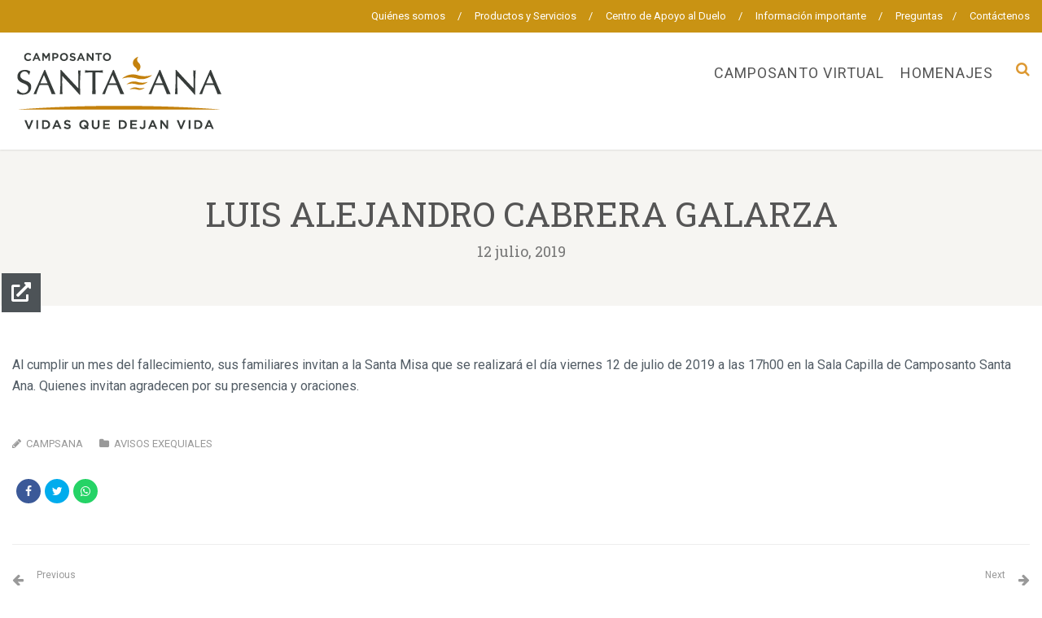

--- FILE ---
content_type: text/html; charset=UTF-8
request_url: https://www.camposantosantaana.com/luis-alejandro-cabrera-galarza-3/
body_size: 101279
content:
<!DOCTYPE html>
<!--// OPEN HTML //-->
<html lang="es" class="no-js">
<head>
	<meta charset="UTF-8">
	<link rel="profile" href="https://gmpg.org/xfn/11">
	<link rel="pingback" href="https://www.camposantosantaana.com/xmlrpc.php">
        <!-- Mobile Specific Metas
    ================================================== -->
	                        <meta name="viewport" content="width=device-width, initial-scale=1.0">
                        <meta name="format-detection" content="telephone=no">
        	<!--// FAVICON //-->
    		     <title>LUIS ALEJANDRO CABRERA GALARZA &#8211; Camposanto Santa Ana</title>
<meta name='robots' content='max-image-preview:large' />
	<style>img:is([sizes="auto" i], [sizes^="auto," i]) { contain-intrinsic-size: 3000px 1500px }</style>
	<link rel='dns-prefetch' href='//fonts.googleapis.com' />
<link rel='preconnect' href='https://fonts.gstatic.com' crossorigin />
<link rel="alternate" type="application/rss+xml" title="Camposanto Santa Ana &raquo; Feed" href="https://www.camposantosantaana.com/feed/" />
<link rel="alternate" type="application/rss+xml" title="Camposanto Santa Ana &raquo; Feed de los comentarios" href="https://www.camposantosantaana.com/comments/feed/" />
<link rel="alternate" type="application/rss+xml" title="Camposanto Santa Ana &raquo; Comentario LUIS ALEJANDRO CABRERA GALARZA del feed" href="https://www.camposantosantaana.com/luis-alejandro-cabrera-galarza-3/feed/" />
<script type="456a5eaac323eee4660b431d-text/javascript">
/* <![CDATA[ */
window._wpemojiSettings = {"baseUrl":"https:\/\/s.w.org\/images\/core\/emoji\/15.1.0\/72x72\/","ext":".png","svgUrl":"https:\/\/s.w.org\/images\/core\/emoji\/15.1.0\/svg\/","svgExt":".svg","source":{"concatemoji":"https:\/\/www.camposantosantaana.com\/wp-includes\/js\/wp-emoji-release.min.js?ver=6.8.1"}};
/*! This file is auto-generated */
!function(i,n){var o,s,e;function c(e){try{var t={supportTests:e,timestamp:(new Date).valueOf()};sessionStorage.setItem(o,JSON.stringify(t))}catch(e){}}function p(e,t,n){e.clearRect(0,0,e.canvas.width,e.canvas.height),e.fillText(t,0,0);var t=new Uint32Array(e.getImageData(0,0,e.canvas.width,e.canvas.height).data),r=(e.clearRect(0,0,e.canvas.width,e.canvas.height),e.fillText(n,0,0),new Uint32Array(e.getImageData(0,0,e.canvas.width,e.canvas.height).data));return t.every(function(e,t){return e===r[t]})}function u(e,t,n){switch(t){case"flag":return n(e,"\ud83c\udff3\ufe0f\u200d\u26a7\ufe0f","\ud83c\udff3\ufe0f\u200b\u26a7\ufe0f")?!1:!n(e,"\ud83c\uddfa\ud83c\uddf3","\ud83c\uddfa\u200b\ud83c\uddf3")&&!n(e,"\ud83c\udff4\udb40\udc67\udb40\udc62\udb40\udc65\udb40\udc6e\udb40\udc67\udb40\udc7f","\ud83c\udff4\u200b\udb40\udc67\u200b\udb40\udc62\u200b\udb40\udc65\u200b\udb40\udc6e\u200b\udb40\udc67\u200b\udb40\udc7f");case"emoji":return!n(e,"\ud83d\udc26\u200d\ud83d\udd25","\ud83d\udc26\u200b\ud83d\udd25")}return!1}function f(e,t,n){var r="undefined"!=typeof WorkerGlobalScope&&self instanceof WorkerGlobalScope?new OffscreenCanvas(300,150):i.createElement("canvas"),a=r.getContext("2d",{willReadFrequently:!0}),o=(a.textBaseline="top",a.font="600 32px Arial",{});return e.forEach(function(e){o[e]=t(a,e,n)}),o}function t(e){var t=i.createElement("script");t.src=e,t.defer=!0,i.head.appendChild(t)}"undefined"!=typeof Promise&&(o="wpEmojiSettingsSupports",s=["flag","emoji"],n.supports={everything:!0,everythingExceptFlag:!0},e=new Promise(function(e){i.addEventListener("DOMContentLoaded",e,{once:!0})}),new Promise(function(t){var n=function(){try{var e=JSON.parse(sessionStorage.getItem(o));if("object"==typeof e&&"number"==typeof e.timestamp&&(new Date).valueOf()<e.timestamp+604800&&"object"==typeof e.supportTests)return e.supportTests}catch(e){}return null}();if(!n){if("undefined"!=typeof Worker&&"undefined"!=typeof OffscreenCanvas&&"undefined"!=typeof URL&&URL.createObjectURL&&"undefined"!=typeof Blob)try{var e="postMessage("+f.toString()+"("+[JSON.stringify(s),u.toString(),p.toString()].join(",")+"));",r=new Blob([e],{type:"text/javascript"}),a=new Worker(URL.createObjectURL(r),{name:"wpTestEmojiSupports"});return void(a.onmessage=function(e){c(n=e.data),a.terminate(),t(n)})}catch(e){}c(n=f(s,u,p))}t(n)}).then(function(e){for(var t in e)n.supports[t]=e[t],n.supports.everything=n.supports.everything&&n.supports[t],"flag"!==t&&(n.supports.everythingExceptFlag=n.supports.everythingExceptFlag&&n.supports[t]);n.supports.everythingExceptFlag=n.supports.everythingExceptFlag&&!n.supports.flag,n.DOMReady=!1,n.readyCallback=function(){n.DOMReady=!0}}).then(function(){return e}).then(function(){var e;n.supports.everything||(n.readyCallback(),(e=n.source||{}).concatemoji?t(e.concatemoji):e.wpemoji&&e.twemoji&&(t(e.twemoji),t(e.wpemoji)))}))}((window,document),window._wpemojiSettings);
/* ]]> */
</script>
<style id='wp-emoji-styles-inline-css' type='text/css'>

	img.wp-smiley, img.emoji {
		display: inline !important;
		border: none !important;
		box-shadow: none !important;
		height: 1em !important;
		width: 1em !important;
		margin: 0 0.07em !important;
		vertical-align: -0.1em !important;
		background: none !important;
		padding: 0 !important;
	}
</style>
<link rel='stylesheet' id='wp-block-library-css' href='https://www.camposantosantaana.com/wp-includes/css/dist/block-library/style.min.css?ver=6.8.1' type='text/css' media='all' />
<style id='classic-theme-styles-inline-css' type='text/css'>
/*! This file is auto-generated */
.wp-block-button__link{color:#fff;background-color:#32373c;border-radius:9999px;box-shadow:none;text-decoration:none;padding:calc(.667em + 2px) calc(1.333em + 2px);font-size:1.125em}.wp-block-file__button{background:#32373c;color:#fff;text-decoration:none}
</style>
<link rel='stylesheet' id='nk-awb-css' href='https://www.camposantosantaana.com/wp-content/plugins/advanced-backgrounds/assets/awb/awb.min.css?ver=1.8.1' type='text/css' media='all' />
<style id='global-styles-inline-css' type='text/css'>
:root{--wp--preset--aspect-ratio--square: 1;--wp--preset--aspect-ratio--4-3: 4/3;--wp--preset--aspect-ratio--3-4: 3/4;--wp--preset--aspect-ratio--3-2: 3/2;--wp--preset--aspect-ratio--2-3: 2/3;--wp--preset--aspect-ratio--16-9: 16/9;--wp--preset--aspect-ratio--9-16: 9/16;--wp--preset--color--black: #000000;--wp--preset--color--cyan-bluish-gray: #abb8c3;--wp--preset--color--white: #ffffff;--wp--preset--color--pale-pink: #f78da7;--wp--preset--color--vivid-red: #cf2e2e;--wp--preset--color--luminous-vivid-orange: #ff6900;--wp--preset--color--luminous-vivid-amber: #fcb900;--wp--preset--color--light-green-cyan: #7bdcb5;--wp--preset--color--vivid-green-cyan: #00d084;--wp--preset--color--pale-cyan-blue: #8ed1fc;--wp--preset--color--vivid-cyan-blue: #0693e3;--wp--preset--color--vivid-purple: #9b51e0;--wp--preset--gradient--vivid-cyan-blue-to-vivid-purple: linear-gradient(135deg,rgba(6,147,227,1) 0%,rgb(155,81,224) 100%);--wp--preset--gradient--light-green-cyan-to-vivid-green-cyan: linear-gradient(135deg,rgb(122,220,180) 0%,rgb(0,208,130) 100%);--wp--preset--gradient--luminous-vivid-amber-to-luminous-vivid-orange: linear-gradient(135deg,rgba(252,185,0,1) 0%,rgba(255,105,0,1) 100%);--wp--preset--gradient--luminous-vivid-orange-to-vivid-red: linear-gradient(135deg,rgba(255,105,0,1) 0%,rgb(207,46,46) 100%);--wp--preset--gradient--very-light-gray-to-cyan-bluish-gray: linear-gradient(135deg,rgb(238,238,238) 0%,rgb(169,184,195) 100%);--wp--preset--gradient--cool-to-warm-spectrum: linear-gradient(135deg,rgb(74,234,220) 0%,rgb(151,120,209) 20%,rgb(207,42,186) 40%,rgb(238,44,130) 60%,rgb(251,105,98) 80%,rgb(254,248,76) 100%);--wp--preset--gradient--blush-light-purple: linear-gradient(135deg,rgb(255,206,236) 0%,rgb(152,150,240) 100%);--wp--preset--gradient--blush-bordeaux: linear-gradient(135deg,rgb(254,205,165) 0%,rgb(254,45,45) 50%,rgb(107,0,62) 100%);--wp--preset--gradient--luminous-dusk: linear-gradient(135deg,rgb(255,203,112) 0%,rgb(199,81,192) 50%,rgb(65,88,208) 100%);--wp--preset--gradient--pale-ocean: linear-gradient(135deg,rgb(255,245,203) 0%,rgb(182,227,212) 50%,rgb(51,167,181) 100%);--wp--preset--gradient--electric-grass: linear-gradient(135deg,rgb(202,248,128) 0%,rgb(113,206,126) 100%);--wp--preset--gradient--midnight: linear-gradient(135deg,rgb(2,3,129) 0%,rgb(40,116,252) 100%);--wp--preset--font-size--small: 13px;--wp--preset--font-size--medium: 20px;--wp--preset--font-size--large: 36px;--wp--preset--font-size--x-large: 42px;--wp--preset--spacing--20: 0.44rem;--wp--preset--spacing--30: 0.67rem;--wp--preset--spacing--40: 1rem;--wp--preset--spacing--50: 1.5rem;--wp--preset--spacing--60: 2.25rem;--wp--preset--spacing--70: 3.38rem;--wp--preset--spacing--80: 5.06rem;--wp--preset--shadow--natural: 6px 6px 9px rgba(0, 0, 0, 0.2);--wp--preset--shadow--deep: 12px 12px 50px rgba(0, 0, 0, 0.4);--wp--preset--shadow--sharp: 6px 6px 0px rgba(0, 0, 0, 0.2);--wp--preset--shadow--outlined: 6px 6px 0px -3px rgba(255, 255, 255, 1), 6px 6px rgba(0, 0, 0, 1);--wp--preset--shadow--crisp: 6px 6px 0px rgba(0, 0, 0, 1);}:where(.is-layout-flex){gap: 0.5em;}:where(.is-layout-grid){gap: 0.5em;}body .is-layout-flex{display: flex;}.is-layout-flex{flex-wrap: wrap;align-items: center;}.is-layout-flex > :is(*, div){margin: 0;}body .is-layout-grid{display: grid;}.is-layout-grid > :is(*, div){margin: 0;}:where(.wp-block-columns.is-layout-flex){gap: 2em;}:where(.wp-block-columns.is-layout-grid){gap: 2em;}:where(.wp-block-post-template.is-layout-flex){gap: 1.25em;}:where(.wp-block-post-template.is-layout-grid){gap: 1.25em;}.has-black-color{color: var(--wp--preset--color--black) !important;}.has-cyan-bluish-gray-color{color: var(--wp--preset--color--cyan-bluish-gray) !important;}.has-white-color{color: var(--wp--preset--color--white) !important;}.has-pale-pink-color{color: var(--wp--preset--color--pale-pink) !important;}.has-vivid-red-color{color: var(--wp--preset--color--vivid-red) !important;}.has-luminous-vivid-orange-color{color: var(--wp--preset--color--luminous-vivid-orange) !important;}.has-luminous-vivid-amber-color{color: var(--wp--preset--color--luminous-vivid-amber) !important;}.has-light-green-cyan-color{color: var(--wp--preset--color--light-green-cyan) !important;}.has-vivid-green-cyan-color{color: var(--wp--preset--color--vivid-green-cyan) !important;}.has-pale-cyan-blue-color{color: var(--wp--preset--color--pale-cyan-blue) !important;}.has-vivid-cyan-blue-color{color: var(--wp--preset--color--vivid-cyan-blue) !important;}.has-vivid-purple-color{color: var(--wp--preset--color--vivid-purple) !important;}.has-black-background-color{background-color: var(--wp--preset--color--black) !important;}.has-cyan-bluish-gray-background-color{background-color: var(--wp--preset--color--cyan-bluish-gray) !important;}.has-white-background-color{background-color: var(--wp--preset--color--white) !important;}.has-pale-pink-background-color{background-color: var(--wp--preset--color--pale-pink) !important;}.has-vivid-red-background-color{background-color: var(--wp--preset--color--vivid-red) !important;}.has-luminous-vivid-orange-background-color{background-color: var(--wp--preset--color--luminous-vivid-orange) !important;}.has-luminous-vivid-amber-background-color{background-color: var(--wp--preset--color--luminous-vivid-amber) !important;}.has-light-green-cyan-background-color{background-color: var(--wp--preset--color--light-green-cyan) !important;}.has-vivid-green-cyan-background-color{background-color: var(--wp--preset--color--vivid-green-cyan) !important;}.has-pale-cyan-blue-background-color{background-color: var(--wp--preset--color--pale-cyan-blue) !important;}.has-vivid-cyan-blue-background-color{background-color: var(--wp--preset--color--vivid-cyan-blue) !important;}.has-vivid-purple-background-color{background-color: var(--wp--preset--color--vivid-purple) !important;}.has-black-border-color{border-color: var(--wp--preset--color--black) !important;}.has-cyan-bluish-gray-border-color{border-color: var(--wp--preset--color--cyan-bluish-gray) !important;}.has-white-border-color{border-color: var(--wp--preset--color--white) !important;}.has-pale-pink-border-color{border-color: var(--wp--preset--color--pale-pink) !important;}.has-vivid-red-border-color{border-color: var(--wp--preset--color--vivid-red) !important;}.has-luminous-vivid-orange-border-color{border-color: var(--wp--preset--color--luminous-vivid-orange) !important;}.has-luminous-vivid-amber-border-color{border-color: var(--wp--preset--color--luminous-vivid-amber) !important;}.has-light-green-cyan-border-color{border-color: var(--wp--preset--color--light-green-cyan) !important;}.has-vivid-green-cyan-border-color{border-color: var(--wp--preset--color--vivid-green-cyan) !important;}.has-pale-cyan-blue-border-color{border-color: var(--wp--preset--color--pale-cyan-blue) !important;}.has-vivid-cyan-blue-border-color{border-color: var(--wp--preset--color--vivid-cyan-blue) !important;}.has-vivid-purple-border-color{border-color: var(--wp--preset--color--vivid-purple) !important;}.has-vivid-cyan-blue-to-vivid-purple-gradient-background{background: var(--wp--preset--gradient--vivid-cyan-blue-to-vivid-purple) !important;}.has-light-green-cyan-to-vivid-green-cyan-gradient-background{background: var(--wp--preset--gradient--light-green-cyan-to-vivid-green-cyan) !important;}.has-luminous-vivid-amber-to-luminous-vivid-orange-gradient-background{background: var(--wp--preset--gradient--luminous-vivid-amber-to-luminous-vivid-orange) !important;}.has-luminous-vivid-orange-to-vivid-red-gradient-background{background: var(--wp--preset--gradient--luminous-vivid-orange-to-vivid-red) !important;}.has-very-light-gray-to-cyan-bluish-gray-gradient-background{background: var(--wp--preset--gradient--very-light-gray-to-cyan-bluish-gray) !important;}.has-cool-to-warm-spectrum-gradient-background{background: var(--wp--preset--gradient--cool-to-warm-spectrum) !important;}.has-blush-light-purple-gradient-background{background: var(--wp--preset--gradient--blush-light-purple) !important;}.has-blush-bordeaux-gradient-background{background: var(--wp--preset--gradient--blush-bordeaux) !important;}.has-luminous-dusk-gradient-background{background: var(--wp--preset--gradient--luminous-dusk) !important;}.has-pale-ocean-gradient-background{background: var(--wp--preset--gradient--pale-ocean) !important;}.has-electric-grass-gradient-background{background: var(--wp--preset--gradient--electric-grass) !important;}.has-midnight-gradient-background{background: var(--wp--preset--gradient--midnight) !important;}.has-small-font-size{font-size: var(--wp--preset--font-size--small) !important;}.has-medium-font-size{font-size: var(--wp--preset--font-size--medium) !important;}.has-large-font-size{font-size: var(--wp--preset--font-size--large) !important;}.has-x-large-font-size{font-size: var(--wp--preset--font-size--x-large) !important;}
:where(.wp-block-post-template.is-layout-flex){gap: 1.25em;}:where(.wp-block-post-template.is-layout-grid){gap: 1.25em;}
:where(.wp-block-columns.is-layout-flex){gap: 2em;}:where(.wp-block-columns.is-layout-grid){gap: 2em;}
:root :where(.wp-block-pullquote){font-size: 1.5em;line-height: 1.6;}
</style>
<link rel='stylesheet' id='redux-extendify-styles-css' href='https://www.camposantosantaana.com/wp-content/plugins/redux-framework/redux-core/assets/css/extendify-utilities.css?ver=4.4.0' type='text/css' media='all' />
<link rel='stylesheet' id='contact-form-7-css' href='https://www.camposantosantaana.com/wp-content/plugins/contact-form-7/includes/css/styles.css?ver=5.5.6' type='text/css' media='all' />
<link rel='stylesheet' id='woocommerce-layout-css' href='https://www.camposantosantaana.com/wp-content/plugins/woocommerce/assets/css/woocommerce-layout.css?ver=9.8.5' type='text/css' media='all' />
<link rel='stylesheet' id='woocommerce-smallscreen-css' href='https://www.camposantosantaana.com/wp-content/plugins/woocommerce/assets/css/woocommerce-smallscreen.css?ver=9.8.5' type='text/css' media='only screen and (max-width: 768px)' />
<link rel='stylesheet' id='woocommerce-general-css' href='https://www.camposantosantaana.com/wp-content/plugins/woocommerce/assets/css/woocommerce.css?ver=9.8.5' type='text/css' media='all' />
<style id='woocommerce-inline-inline-css' type='text/css'>
.woocommerce form .form-row .required { visibility: visible; }
</style>
<link rel='stylesheet' id='wp-show-posts-css' href='https://www.camposantosantaana.com/wp-content/plugins/wp-show-posts/css/wp-show-posts-min.css?ver=1.1.3' type='text/css' media='all' />
<link rel='stylesheet' id='brands-styles-css' href='https://www.camposantosantaana.com/wp-content/plugins/woocommerce/assets/css/brands.css?ver=9.8.5' type='text/css' media='all' />
<link rel='stylesheet' id='owl-carousel2-css' href='https://www.camposantosantaana.com/wp-content/themes/obsequy/assets/vendor/owl-carousel/css/owl.theme.css?ver=3.4.1' type='text/css' media='all' />
<link rel='stylesheet' id='custom-style-css' href='https://www.camposantosantaana.com/wp-content/themes/obsequy/assets/css/custom.css?ver=6.8.1' type='text/css' media='all' />
<link rel='stylesheet' id='recent-posts-widget-with-thumbnails-public-style-css' href='https://www.camposantosantaana.com/wp-content/plugins/recent-posts-widget-with-thumbnails/public.css?ver=7.1.1' type='text/css' media='all' />
<link rel='stylesheet' id='dco-comment-attachment-css' href='https://www.camposantosantaana.com/wp-content/plugins/dco-comment-attachment/assets/dco-comment-attachment.css?ver=2.4.0' type='text/css' media='all' />
<link rel='stylesheet' id='jquery-colorbox-css' href='https://www.camposantosantaana.com/wp-content/plugins/ait-shortcodes/assets/colorbox/colorbox.min.css?ver=1.4.27' type='text/css' media='all' />
<link rel="preload" as="style" href="https://fonts.googleapis.com/css?family=Roboto%20Slab%7CRoboto%7CMontserrat&#038;display=swap&#038;ver=1709930375" /><script src="/cdn-cgi/scripts/7d0fa10a/cloudflare-static/rocket-loader.min.js" data-cf-settings="456a5eaac323eee4660b431d-|49"></script><link rel="stylesheet" href="https://fonts.googleapis.com/css?family=Roboto%20Slab%7CRoboto%7CMontserrat&#038;display=swap&#038;ver=1709930375" media="print" onload="this.media='all'"><noscript><link rel="stylesheet" href="https://fonts.googleapis.com/css?family=Roboto%20Slab%7CRoboto%7CMontserrat&#038;display=swap&#038;ver=1709930375" /></noscript><link rel='stylesheet' id='bootstrap-css' href='https://www.camposantosantaana.com/wp-content/themes/obsequy/assets/css/bootstrap.css?ver=3.4.1' type='text/css' media='all' />
<link rel='stylesheet' id='line-icons-css' href='https://www.camposantosantaana.com/wp-content/themes/obsequy/assets/css/line-icons.css?ver=3.4.1' type='text/css' media='all' />
<link rel='stylesheet' id='font-awesome-css' href='https://www.camposantosantaana.com/wp-content/themes/obsequy/assets/css/font-awesome.css?ver=3.4.1' type='text/css' media='all' />
<link rel='stylesheet' id='animations-css' href='https://www.camposantosantaana.com/wp-content/themes/obsequy/assets/css/animations.css?ver=3.4.1' type='text/css' media='all' />
<link rel='stylesheet' id='bootstrap_theme-css' href='https://www.camposantosantaana.com/wp-content/themes/obsequy/assets/css/bootstrap-theme.css?ver=3.4.1' type='text/css' media='all' />
<link rel='stylesheet' id='obsequy_main-css' href='https://www.camposantosantaana.com/wp-content/themes/obsequy/style.css?ver=3.4.1' type='text/css' media='all' />
<link rel='stylesheet' id='magnific_popup-css' href='https://www.camposantosantaana.com/wp-content/themes/obsequy/assets/vendor/magnific/magnific-popup.css?ver=3.4.1' type='text/css' media='all' />
<link rel='stylesheet' id='owl-carousel1-css' href='https://www.camposantosantaana.com/wp-content/themes/obsequy/assets/vendor/owl-carousel/css/owl.carousel.css?ver=3.4.1' type='text/css' media='all' />
<script type="456a5eaac323eee4660b431d-text/javascript" src="https://www.camposantosantaana.com/wp-includes/js/jquery/jquery.min.js?ver=3.7.1" id="jquery-core-js"></script>
<script type="456a5eaac323eee4660b431d-text/javascript" src="https://www.camposantosantaana.com/wp-includes/js/jquery/jquery-migrate.min.js?ver=3.4.1" id="jquery-migrate-js"></script>
<script type="456a5eaac323eee4660b431d-text/javascript" src="https://www.camposantosantaana.com/wp-content/plugins/woocommerce/assets/js/jquery-blockui/jquery.blockUI.min.js?ver=2.7.0-wc.9.8.5" id="jquery-blockui-js" data-wp-strategy="defer"></script>
<script type="456a5eaac323eee4660b431d-text/javascript" id="wc-add-to-cart-js-extra">
/* <![CDATA[ */
var wc_add_to_cart_params = {"ajax_url":"\/wp-admin\/admin-ajax.php","wc_ajax_url":"\/?wc-ajax=%%endpoint%%","i18n_view_cart":"Ver carrito","cart_url":"https:\/\/www.camposantosantaana.com\/carrito\/","is_cart":"","cart_redirect_after_add":"no"};
/* ]]> */
</script>
<script type="456a5eaac323eee4660b431d-text/javascript" src="https://www.camposantosantaana.com/wp-content/plugins/woocommerce/assets/js/frontend/add-to-cart.min.js?ver=9.8.5" id="wc-add-to-cart-js" data-wp-strategy="defer"></script>
<script type="456a5eaac323eee4660b431d-text/javascript" src="https://www.camposantosantaana.com/wp-content/plugins/woocommerce/assets/js/js-cookie/js.cookie.min.js?ver=2.1.4-wc.9.8.5" id="js-cookie-js" defer="defer" data-wp-strategy="defer"></script>
<script type="456a5eaac323eee4660b431d-text/javascript" id="woocommerce-js-extra">
/* <![CDATA[ */
var woocommerce_params = {"ajax_url":"\/wp-admin\/admin-ajax.php","wc_ajax_url":"\/?wc-ajax=%%endpoint%%","i18n_password_show":"Mostrar contrase\u00f1a","i18n_password_hide":"Ocultar contrase\u00f1a"};
/* ]]> */
</script>
<script type="456a5eaac323eee4660b431d-text/javascript" src="https://www.camposantosantaana.com/wp-content/plugins/woocommerce/assets/js/frontend/woocommerce.min.js?ver=9.8.5" id="woocommerce-js" defer="defer" data-wp-strategy="defer"></script>
<script type="456a5eaac323eee4660b431d-text/javascript" src="https://www.camposantosantaana.com/wp-content/plugins/js_composer/assets/js/vendors/woocommerce-add-to-cart.js?ver=6.8.0" id="vc_woocommerce-add-to-cart-js-js"></script>
<link rel="https://api.w.org/" href="https://www.camposantosantaana.com/wp-json/" /><link rel="alternate" title="JSON" type="application/json" href="https://www.camposantosantaana.com/wp-json/wp/v2/posts/7371" /><link rel="EditURI" type="application/rsd+xml" title="RSD" href="https://www.camposantosantaana.com/xmlrpc.php?rsd" />
<meta name="generator" content="WordPress 6.8.1" />
<meta name="generator" content="WooCommerce 9.8.5" />
<link rel="canonical" href="https://www.camposantosantaana.com/luis-alejandro-cabrera-galarza-3/" />
<link rel='shortlink' href='https://www.camposantosantaana.com/?p=7371' />
<link rel="alternate" title="oEmbed (JSON)" type="application/json+oembed" href="https://www.camposantosantaana.com/wp-json/oembed/1.0/embed?url=https%3A%2F%2Fwww.camposantosantaana.com%2Fluis-alejandro-cabrera-galarza-3%2F" />
<link rel="alternate" title="oEmbed (XML)" type="text/xml+oembed" href="https://www.camposantosantaana.com/wp-json/oembed/1.0/embed?url=https%3A%2F%2Fwww.camposantosantaana.com%2Fluis-alejandro-cabrera-galarza-3%2F&#038;format=xml" />
<meta name="generator" content="Redux 4.4.0" /><style type="text/css">
a, a:hover, .text-primary, .btn-primary .badge, .btn-link,a.list-group-item.active > .badge,.nav-pills > .active > a > .badge, p.drop-caps:first-letter, .accent-color, .nav-np .next:hover, .nav-np .prev:hover, .basic-link, .pagination > li > a:hover,.pagination > li > span:hover,.pagination > li > a:focus,.pagination > li > span:focus, .icon-box-inline span, .pricing-column h3, .post .post-title a:hover, a, .post-actions .comment-count a:hover, .pricing-column .features a:hover, .list-group-item a:hover, .icon-box.ibox-plain .ibox-icon i,.icon-box.ibox-plain .ibox-icon img, .icon-box.ibox-border .ibox-icon i,.icon-box.ibox-border .ibox-icon img, address strong, ul.checks > li > i, ul.angles > li > i, ul.carets > li > i, ul.chevrons > li > i, ul.icon > li > i, .widget li .meta-data a:hover, .sort-source li.active a, #menu-toggle:hover, .site-footer .footer_widget a:hover, .megamenu-sub-title i, .fact-ico, .widget_categories ul li a:hover, .widget_archive ul li a:hover, .widget_recent_entries ul li a:hover, .widget_recent_entries ul li a:hover, .widget_recent_comments ul li a:hover, .widget_links ul li a:hover, .widget_meta ul li a:hover, .widget.recent_posts ul li h5 a:hover, .widget_links ul li.active a, .dd-menu > li a:hover, .dd-menu > li.current-menu-item > a, .dd-menu > li.current-menu-parent > a, .widget a:hover, .testimonial-image .fa, .woocommerce ul.products li.product .price{
	color:#DD9933;
}
.accent-color{
	color:#DD9933;
}
p.drop-caps.secondary:first-letter, .btn-primary,.btn-primary.disabled,.btn-primary[disabled],fieldset[disabled] .btn-primary,.btn-primary.disabled:hover,.btn-primary[disabled]:hover,fieldset[disabled] .btn-primary:hover,.btn-primary.disabled:focus,.btn-primary[disabled]:focus,fieldset[disabled] .btn-primary:focus,.btn-primary.disabled:active,.btn-primary[disabled]:active,fieldset[disabled] .btn-primary:active,.btn-primary.disabled.active,
.btn-primary[disabled].active,fieldset[disabled] .btn-primary.active,.dropdown-menu > .active > a,.dropdown-menu > .active > a:hover,.dropdown-menu > .active > a:focus,.nav-pills > li.active > a,.nav-pills > li.active > a:hover,.nav-pills > li.active > a:focus,.pagination > .active > a,.pagination > .active > span,.pagination > .active > a:hover,.pagination > .active > span:hover,.pagination > .active > a:focus,.pagination > .active > span:focus,.label-primary,.progress-bar-primary,a.list-group-item.active,a.list-group-item.active:hover,
a.list-group-item.active:focus,.panel-primary > .panel-heading, .carousel-indicators .active, .flex-control-nav a:hover, .flex-control-nav a.flex-active, .media-box .media-box-wrapper, .icon-box.icon-box-style1:hover .ico, .owl-theme .owl-page.active span, .owl-theme .owl-controls.clickable .owl-page:hover span, .ibox-effect.ibox-dark .ibox-icon i:hover,.ibox-effect.ibox-dark:hover .ibox-icon i,.ibox-border.ibox-effect.ibox-dark .ibox-icon i:after, .icon-box .ibox-icon i,.icon-box .ibox-icon img, .icon-box .ibox-icon i,.icon-box .ibox-icon img, .icon-box.ibox-dark.ibox-outline:hover .ibox-icon i, .pricing-column.highlight h3, .fblock-image-overlay, .overlay-accent, .tagcloud a:hover, .nav-tabs > li.active > a, .nav-tabs > li.active > a:hover, .nav-tabs > li.active > a:focus, .accordion-heading .accordion-toggle.active, .social-share-bar .share-buttons-tc li a, .dd-menu > li ul, .social-icons-colored li.envelope a:hover, .social-icons-inverted li.envelope a, .give-submit,.rwmb-button{
  background-color:#DD9933;
}
.donate-button, .woocommerce a.button.alt:hover, .woocommerce button.button.alt:hover, .woocommerce input.button.alt:hover, .woocommerce #respond input#submit.alt:hover, .woocommerce #content input.button.alt:hover, .woocommerce-page a.button.alt:hover, .woocommerce-page button.button.alt:hover, .woocommerce-page input.button.alt:hover, .woocommerce-page #respond input#submit.alt:hover, .woocommerce-page #content input.button.alt:hover, .woocommerce a.button.alt:active, .woocommerce button.button.alt:active, .woocommerce input.button.alt:active, .woocommerce #respond input#submit.alt:active, .woocommerce #content input.button.alt:active, .woocommerce-page a.button.alt:active, .woocommerce-page button.button.alt:active, .woocommerce-page input.button.alt:active, .woocommerce-page #respond input#submit.alt:active, .woocommerce-page #content input.button.alt:active, .accent-bg, .accent-overlay:before{
  background-color: #DD9933!important;
}
p.demo_store, .woocommerce a.button.alt, .woocommerce button.button.alt, .woocommerce input.button.alt, .woocommerce #respond input#submit.alt, .woocommerce #content input.button.alt, .woocommerce-page a.button.alt, .woocommerce-page button.button.alt, .woocommerce-page input.button.alt, .woocommerce-page #respond input#submit.alt, .woocommerce-page #content input.button.alt, .wpcf7-form .wpcf7-submit, .woocommerce .widget_price_filter .ui-slider .ui-slider-handle, .woocommerce-page .widget_price_filter .ui-slider .ui-slider-handle, .woocommerce .widget_layered_nav ul li.chosen a, .woocommerce-page .widget_layered_nav ul li.chosen a{
  background: #DD9933;
}
.btn-primary:hover,
.btn-primary:focus,
.btn-primary:active,
.btn-primary.active,
.open .dropdown-toggle.btn-primary{
  background: #DD9933;
  opacity:.9
}
.nav .open > a,
.nav .open > a:hover,
.nav .open > a:focus,
.pagination > .active > a,
.pagination > .active > span,
.pagination > .active > a:hover,
.pagination > .active > span:hover,
.pagination > .active > a:focus,
.pagination > .active > span:focus,
a.thumbnail:hover,
a.thumbnail:focus,
a.thumbnail.active,
a.list-group-item.active,
a.list-group-item.active:hover,
a.list-group-item.active:focus,
.panel-primary,
.panel-primary > .panel-heading, .btn-primary.btn-transparent, .icon-box.icon-box-style1 .ico, .icon-box-inline span, .icon-box.ibox-border .ibox-icon, .icon-box.ibox-outline .ibox-icon, .icon-box.ibox-dark.ibox-outline:hover .ibox-icon, .nav-tabs > li.active > a, .nav-tabs > li.active > a:hover, .nav-tabs > li.active > a:focus{
	border-color:#DD9933;
}
.panel-primary > .panel-heading + .panel-collapse .panel-body, .woocommerce .woocommerce-info, .woocommerce-page .woocommerce-info, .woocommerce .woocommerce-message, .woocommerce-page .woocommerce-message{
	border-top-color:#DD9933;
}
.panel-primary > .panel-footer + .panel-collapse .panel-body, .dd-menu > li > a:before, .dd-menu > li ul:before{
	border-bottom-color:#DD9933;
}
.dd-menu > ul > li > ul li:hover, blockquote, #sidebar-col .widget_nav_menu ul li.current-menu-item a, #sidebar-col .widget_nav_menu ul li a:hover, .rtl .dd-menu > li ul li ul:before{
	border-left-color:#DD9933;
}
.dd-menu > li ul li ul:before {
	border-right-color: #DD9933;
}
.ibox-border.ibox-effect.ibox-dark .ibox-icon i:hover,.ibox-border.ibox-effect.ibox-dark:hover .ibox-icon i {
	box-shadow:0 0 0 1px #DD9933;
}
.ibox-effect.ibox-dark .ibox-icon i:after {
	box-shadow:0 0 0 2px #DD9933;
}
@media only screen and (max-width: 992px) {
	.dd-menu > li:hover > a, .dd-menu > li:hover > a > i{
		color:#DD9933;
	}
}

/* Secondary Color Set */
.topbar, hr.sm, .btn-secondary, .social-icons-colored li.phone a:hover, .social-icons-inverted li.phone a, .icon-box.ibox-secondary .ibox-icon i,.icon-box.ibox-secondary .ibox-icon img, .woocommerce span.onsale, .woocommerce-page span.onsale, .header-quickcart .woocommerce-mini-cart__buttons,.wpcf7-form .wpcf7-submit:hover, .give-submit:hover,.rwmb-button:hover{
	background:#505759;
}
.obituary-list-item .meta-data, .team-grid-item .meta-data, .team-list-item .meta-data, .icon-box.ibox-border.ibox-secondary .ibox-icon i,.icon-box.ibox-border.ibox-secondary .ibox-icon img,.icon-box.ibox-plain.ibox-secondary .ibox-icon i,.icon-box.ibox-plain.ibox-secondary .ibox-icon img{
	color:#505759;
}
.secondary-color{
	color:#505759!important;
}
.cta-fw, .secondary-bg, .secondary-overlay:before{
	background-color:#505759!important;
}
.icon-box.ibox-secondary.ibox-outline .ibox-icon, .icon-box.ibox-border.ibox-secondary .ibox-icon {
	border-color:#505759;
}
			.dd-menu > li ul:before{border-bottom-color:#505759;}
			.dd-menu > li ul li ul:before{border-right-color:#505759;}
			@media only screen and (min-width: 992px) {.dd-menu > li ul{top:100%;}
			.dd-menu > li > a{line-height:100px;-webkit-transition:all 0.3s ease 0.2s;-moz-transition:all 0.3s ease 0.2s;-ms-transition:all 0.3s ease 0.2s;-o-transition:all 0.3s ease 0.2s;transition:all 0.3s ease 0.1s;}
			}
			@media only screen and (max-width: 992px) {#menu-toggle{line-height:100px!important;-webkit-transition:all 0.3s ease 0.2s;-moz-transition:all 0.3s ease 0.2s;-ms-transition:all 0.3s ease 0.2s;-o-transition:all 0.3s ease 0.2s;transition:all 0.3s ease 0.1s;}}
		@media (min-width: 1200px) {.container{width:1170px;}}
		body.boxed .body, body.boxed .vc_row-no-padding{max-width:1200px!important;}
		@media (min-width: 1200px) {body.boxed .site-header{width:1200px;margin-left:-600px;}} #content-col, #sidebar-col{float:right!important;}.content .container{width:100%;}.site-header .container, .topbar .container, .fw-menu-wrapper .container{width:100%;}.smenu-opener{line-height:51px}.dd-menu ul li .smenu-opener{line-height:38px}.content{min-height:400px}.site-footer > .container{width:100%;}
/*========== User Custom CSS Styles ==========*/
#header{
margin: 0 auto;
}				</style>
<script type="456a5eaac323eee4660b431d-text/javascript">jQuery(document).ready(function(){

});</script>	<noscript><style>.woocommerce-product-gallery{ opacity: 1 !important; }</style></noscript>
	<meta name="generator" content="Powered by WPBakery Page Builder - drag and drop page builder for WordPress."/>
<meta name="generator" content="Powered by Slider Revolution 6.6.20 - responsive, Mobile-Friendly Slider Plugin for WordPress with comfortable drag and drop interface." />
<!-- Meta Pixel Code -->
<script type="456a5eaac323eee4660b431d-text/javascript">
!function(f,b,e,v,n,t,s)
{if(f.fbq)return;n=f.fbq=function(){n.callMethod?
n.callMethod.apply(n,arguments):n.queue.push(arguments)};
if(!f._fbq)f._fbq=n;n.push=n;n.loaded=!0;n.version='2.0';
n.queue=[];t=b.createElement(e);t.async=!0;
t.src=v;s=b.getElementsByTagName(e)[0];
s.parentNode.insertBefore(t,s)}(window, document,'script',
'https://connect.facebook.net/en_US/fbevents.js');
fbq('init', '7326281030803034');
fbq('track', 'PageView');
</script>
<noscript><img height="1" width="1" style="display:none"
src="https://www.facebook.com/tr?id=7326281030803034&ev=PageView&noscript=1"
/></noscript>
<!-- End Meta Pixel Code -->
<!-- Google tag (gtag.js) event -->
<script type="456a5eaac323eee4660b431d-text/javascript">
  gtag('event', 'conversion_event_contact', {
    // <event_parameters>
  });
</script>
<link rel="icon" href="https://www.camposantosantaana.com/wp-content/uploads/2018/10/CAMPSANA_img_Favicon-68x68.png" sizes="32x32" />
<link rel="icon" href="https://www.camposantosantaana.com/wp-content/uploads/2018/10/CAMPSANA_img_Favicon.png" sizes="192x192" />
<link rel="apple-touch-icon" href="https://www.camposantosantaana.com/wp-content/uploads/2018/10/CAMPSANA_img_Favicon.png" />
<meta name="msapplication-TileImage" content="https://www.camposantosantaana.com/wp-content/uploads/2018/10/CAMPSANA_img_Favicon.png" />
<script type="456a5eaac323eee4660b431d-text/javascript">function setREVStartSize(e){
			//window.requestAnimationFrame(function() {
				window.RSIW = window.RSIW===undefined ? window.innerWidth : window.RSIW;
				window.RSIH = window.RSIH===undefined ? window.innerHeight : window.RSIH;
				try {
					var pw = document.getElementById(e.c).parentNode.offsetWidth,
						newh;
					pw = pw===0 || isNaN(pw) || (e.l=="fullwidth" || e.layout=="fullwidth") ? window.RSIW : pw;
					e.tabw = e.tabw===undefined ? 0 : parseInt(e.tabw);
					e.thumbw = e.thumbw===undefined ? 0 : parseInt(e.thumbw);
					e.tabh = e.tabh===undefined ? 0 : parseInt(e.tabh);
					e.thumbh = e.thumbh===undefined ? 0 : parseInt(e.thumbh);
					e.tabhide = e.tabhide===undefined ? 0 : parseInt(e.tabhide);
					e.thumbhide = e.thumbhide===undefined ? 0 : parseInt(e.thumbhide);
					e.mh = e.mh===undefined || e.mh=="" || e.mh==="auto" ? 0 : parseInt(e.mh,0);
					if(e.layout==="fullscreen" || e.l==="fullscreen")
						newh = Math.max(e.mh,window.RSIH);
					else{
						e.gw = Array.isArray(e.gw) ? e.gw : [e.gw];
						for (var i in e.rl) if (e.gw[i]===undefined || e.gw[i]===0) e.gw[i] = e.gw[i-1];
						e.gh = e.el===undefined || e.el==="" || (Array.isArray(e.el) && e.el.length==0)? e.gh : e.el;
						e.gh = Array.isArray(e.gh) ? e.gh : [e.gh];
						for (var i in e.rl) if (e.gh[i]===undefined || e.gh[i]===0) e.gh[i] = e.gh[i-1];
											
						var nl = new Array(e.rl.length),
							ix = 0,
							sl;
						e.tabw = e.tabhide>=pw ? 0 : e.tabw;
						e.thumbw = e.thumbhide>=pw ? 0 : e.thumbw;
						e.tabh = e.tabhide>=pw ? 0 : e.tabh;
						e.thumbh = e.thumbhide>=pw ? 0 : e.thumbh;
						for (var i in e.rl) nl[i] = e.rl[i]<window.RSIW ? 0 : e.rl[i];
						sl = nl[0];
						for (var i in nl) if (sl>nl[i] && nl[i]>0) { sl = nl[i]; ix=i;}
						var m = pw>(e.gw[ix]+e.tabw+e.thumbw) ? 1 : (pw-(e.tabw+e.thumbw)) / (e.gw[ix]);
						newh =  (e.gh[ix] * m) + (e.tabh + e.thumbh);
					}
					var el = document.getElementById(e.c);
					if (el!==null && el) el.style.height = newh+"px";
					el = document.getElementById(e.c+"_wrapper");
					if (el!==null && el) {
						el.style.height = newh+"px";
						el.style.display = "block";
					}
				} catch(e){
					console.log("Failure at Presize of Slider:" + e)
				}
			//});
		  };</script>
<style id="obsequy_options-dynamic-css" title="dynamic-css" class="redux-options-output">.content{background-repeat:repeat;background-attachment:fixed;background-size:contain;}.content{padding-top:60px;padding-bottom:60px;}.page-banner h1, .page-banner-text{font-display:swap;}.topbar{background-color:#C99313;}.header-info-col{font-display:swap;}.header-info-col i{color:#000000;}.topbar .topbar-menu a{font-display:swap;}.dd-menu > li > a, .search-module-trigger, .cart-module-trigger{font-size:18px;font-display:swap;}.dd-menu > li > a, .search-module-trigger, .cart-module-trigger{font-display:swap;}.dd-menu > li ul{background-color:#505759;}.dd-menu > li > ul > li > a, .dd-menu > li > ul > li > ul > li > a, .dd-menu > li > ul > li > ul > li > ul > li > a{font-display:swap;}.dd-menu > li > ul > li > a:hover, .dd-menu > li > ul > li > ul > li > a:hover, .dd-menu > li > ul > li > ul > li > ul > li > a:hover{color:#c99313;}.dd-menu > li.megamenu > ul{background-color:#505759;}.dd-menu .megamenu-container .megamenu-sub-title, .dd-menu .megamenu-container .widgettitle, .dd-menu .megamenu-container .widget-title{font-display:swap;}.dd-menu .megamenu-container{font-display:swap;}#menu-toggle{font-display:swap;}.smenu-opener{height:51px;width:75px;}.smenu-opener{font-size:16px;font-display:swap;}.dd-menu ul li .smenu-opener{height:38px;width:75px;}.dd-menu ul li .smenu-opener{font-size:16px;font-display:swap;}.footer_widget h4.widgettitle, .footer_widget h4.widget-title{font-display:swap;}.site-footer .footer_widget{font-display:swap;}.site-footer-bottom{background-color:#DD9933;}.site-footer-bottom{font-display:swap;}.social-share-bar .share-title{line-height:30px;font-display:swap;}.social-share-bar li a{height:30px;width:30px;}.social-share-bar li a{line-height:30px;font-size:14px;font-display:swap;}h1,h2,h3,h4,h5,h6{font-family:"Roboto Slab";font-weight:normal;font-style:normal;font-display:swap;}body, .icon-box h3, .vc_toggle_title > h4{font-family:Roboto;font-weight:normal;font-style:normal;font-display:swap;}.vc_general.vc_btn3, .cust-counter .count, .basic-link{font-family:Montserrat;font-weight:normal;font-style:normal;font-display:swap;}body{font-display:swap;}h1{font-display:swap;}h2{font-display:swap;}h3{font-display:swap;}h4{font-display:swap;}h5{font-display:swap;}h6{font-display:swap;}.nowhere-font{font-display:swap;}.nowhere-font{font-display:swap;}.nowhere-font{font-display:swap;}</style><noscript><style> .wpb_animate_when_almost_visible { opacity: 1; }</style></noscript><style id="wpforms-css-vars-root">
				:root {
					--wpforms-field-border-radius: 3px;
--wpforms-field-background-color: #ffffff;
--wpforms-field-border-color: rgba( 0, 0, 0, 0.25 );
--wpforms-field-text-color: rgba( 0, 0, 0, 0.7 );
--wpforms-label-color: rgba( 0, 0, 0, 0.85 );
--wpforms-label-sublabel-color: rgba( 0, 0, 0, 0.55 );
--wpforms-label-error-color: #d63637;
--wpforms-button-border-radius: 3px;
--wpforms-button-background-color: #066aab;
--wpforms-button-text-color: #ffffff;
--wpforms-field-size-input-height: 43px;
--wpforms-field-size-input-spacing: 15px;
--wpforms-field-size-font-size: 16px;
--wpforms-field-size-line-height: 19px;
--wpforms-field-size-padding-h: 14px;
--wpforms-field-size-checkbox-size: 16px;
--wpforms-field-size-sublabel-spacing: 5px;
--wpforms-field-size-icon-size: 1;
--wpforms-label-size-font-size: 16px;
--wpforms-label-size-line-height: 19px;
--wpforms-label-size-sublabel-font-size: 14px;
--wpforms-label-size-sublabel-line-height: 17px;
--wpforms-button-size-font-size: 17px;
--wpforms-button-size-height: 41px;
--wpforms-button-size-padding-h: 15px;
--wpforms-button-size-margin-top: 10px;

				}
			</style>
	<!-- Google tag (gtag.js) -->
<script async src="https://www.googletagmanager.com/gtag/js?id=G-D9FHBR2EZZ" type="456a5eaac323eee4660b431d-text/javascript"></script>
<script type="456a5eaac323eee4660b431d-text/javascript">
  window.dataLayer = window.dataLayer || [];
  function gtag(){dataLayer.push(arguments);}
  gtag('js', new Date());

  gtag('config', 'G-D9FHBR2EZZ');
</script>

<!-- Meta Pixel Code -->
<script type="456a5eaac323eee4660b431d-text/javascript">
!function(f,b,e,v,n,t,s)
{if(f.fbq)return;n=f.fbq=function(){n.callMethod?
n.callMethod.apply(n,arguments):n.queue.push(arguments)};
if(!f._fbq)f._fbq=n;n.push=n;n.loaded=!0;n.version='2.0';
n.queue=[];t=b.createElement(e);t.async=!0;
t.src=v;s=b.getElementsByTagName(e)[0];
s.parentNode.insertBefore(t,s)}(window, document,'script',
'https://connect.facebook.net/en_US/fbevents.js');
fbq('init', '275652137075209');
fbq('track', 'PageView');
</script>
<noscript><img height="1" width="1" style="display:none"
src="https://www.facebook.com/tr?id=275652137075209&ev=PageView&noscript=1"
/></noscript>
<!-- End Meta Pixel Code -->

</head>
<!--// CLOSE HEAD //-->
<body data-rsssl=1 class="wp-singular post-template-default single single-post postid-7371 single-format-aside wp-theme-obsequy theme-obsequy woocommerce-no-js  wpb-js-composer js-comp-ver-6.8.0 vc_responsive">
    <style type="text/css">.hero-area{display:block;}.social-share-bar{display:block;}.page-banner h1, .page-banner-text{display:block;}.content{}body.boxed{}
		.content{}</style><div class="body"> 
<header class="topbar">
    	<div class="container">
        	            	                	<ul id="menu-main_menu" class="topbar-menu"><li id="menu-item-35" class="menu-item menu-item-type-custom menu-item-object-custom menu-item-has-children menu-item-35"><a href="#">Quiénes somos</a>
<ul class="sub-menu">
	<li id="menu-item-36" class="menu-item menu-item-type-post_type menu-item-object-page menu-item-36"><a href="https://www.camposantosantaana.com/nuestra-historia/">Nuestra Historia</a></li>
	<li id="menu-item-51" class="menu-item menu-item-type-post_type menu-item-object-page menu-item-51"><a href="https://www.camposantosantaana.com/mision-y-vision/">Misión y Visión</a></li>
	<li id="menu-item-19821" class="menu-item menu-item-type-post_type menu-item-object-page menu-item-19821"><a href="https://www.camposantosantaana.com/servicios-integrales-2/">Servicios Integrales</a></li>
</ul>
</li>
<li id="menu-item-85" class="menu-item menu-item-type-custom menu-item-object-custom menu-item-has-children menu-item-85"><a href="#">Productos y Servicios</a>
<ul class="sub-menu">
	<li id="menu-item-571" class="menu-item menu-item-type-post_type menu-item-object-page menu-item-571"><a href="https://www.camposantosantaana.com/emergencia-y-prenecesidad/">Emergencia y Prenecesidad</a></li>
	<li id="menu-item-253" class="menu-item menu-item-type-post_type menu-item-object-page menu-item-253"><a href="https://www.camposantosantaana.com/tienda/">Catálogo de Productos</a></li>
	<li id="menu-item-21858" class="menu-item menu-item-type-post_type menu-item-object-page menu-item-21858"><a href="https://www.camposantosantaana.com/asesores-comerciales/">Asesores Comerciales</a></li>
</ul>
</li>
<li id="menu-item-330" class="menu-item menu-item-type-custom menu-item-object-custom menu-item-has-children menu-item-330"><a href="#">Centro de Apoyo al Duelo</a>
<ul class="sub-menu">
	<li id="menu-item-331" class="menu-item menu-item-type-post_type menu-item-object-page menu-item-331"><a href="https://www.camposantosantaana.com/centro-de-apoyo-al-duelo/">Información general</a></li>
	<li id="menu-item-7246" class="menu-item menu-item-type-post_type menu-item-object-page menu-item-7246"><a href="https://www.camposantosantaana.com/informacion-sobre-el-duelo/">Información sobre el Duelo</a></li>
	<li id="menu-item-13835" class="menu-item menu-item-type-post_type menu-item-object-page menu-item-13835"><a href="https://www.camposantosantaana.com/blog-centro-de-apoyo-al-duelo/">Blog Centro de apoyo al duelo</a></li>
	<li id="menu-item-18984" class="menu-item menu-item-type-post_type menu-item-object-page menu-item-18984"><a href="https://www.camposantosantaana.com/programas-centro-de-apoyo-al-duelo/">Programas</a></li>
	<li id="menu-item-19828" class="menu-item menu-item-type-custom menu-item-object-custom menu-item-19828"><a target="_blank" href="https://open.spotify.com/show/1Z1A7OPD0uWmInWd5kA18i">Un espacio de transformación   <img class="alignnone size-full wp-image-19825" src="https://www.camposantosantaana.com/wp-content/uploads/2022/04/CAMPSANA_img_IconSocialSpotify.png" alt="Un espacio de transformación" title="Spotify" width="16x" height="16x" /></a></li>
</ul>
</li>
<li id="menu-item-13805" class="menu-item menu-item-type-custom menu-item-object-custom menu-item-has-children menu-item-13805"><a href="#">Información importante</a>
<ul class="sub-menu">
	<li id="menu-item-18831" class="menu-item menu-item-type-post_type menu-item-object-page menu-item-18831"><a href="https://www.camposantosantaana.com/noticias-y-eventos/">Eventos</a></li>
</ul>
</li>
<li id="menu-item-483" class="menu-item menu-item-type-post_type menu-item-object-page menu-item-483"><a href="https://www.camposantosantaana.com/preguntas-frecuentes/">Preguntas</a></li>
<li id="menu-item-347" class="menu-item menu-item-type-post_type menu-item-object-page menu-item-347"><a href="https://www.camposantosantaana.com/contactenos/">Contáctenos</a></li>
</ul>                          	            						        </div>
    </header>
<div class="site-header-wrapper">
        <!-- Site Header -->
        <header class="site-header">
            <div class="container">
                <div class="site-logo">
                                    <a href="https://www.camposantosantaana.com/" class="default-logo"><img src="https://www.camposantosantaana.com/wp-content/uploads/2018/10/CAMPSANA_img_Logo.png" alt="Camposanto Santa Ana"></a>
                    <a href="https://www.camposantosantaana.com/" class="default-retina-logo"><img src="https://www.camposantosantaana.com/wp-content/uploads/2018/10/CAMPSANA_img_Logo.png" alt="Camposanto Santa Ana" width="204" height="46"></a>
                                    </div>
             	<a href="#" class="visible-sm visible-xs" id="menu-toggle"><i class="fa fa-bars"></i></a>
                <div class="search-module">
				<a href="#" class="search-module-trigger"><i class="fa fa-search"></i></a>
				<div class="search-module-opened">
					 <form method="get" id="searchform" action="https://www.camposantosantaana.com//">
						<div class="input-group input-group-sm">
							<input type="text" name="s" id="s" class="form-control input-sm">
							<span class="input-group-btn"><button name ="submit" type="submit" class="btn btn-lg btn-default"><i class="fa fa-search"></i></button></span>
						</div>
					</form>
				</div>
			</div>					                <ul id="menu-homenajes_menu" class="sf-menu dd-menu pull-right"><li  class="menu-item-18912 menu-item menu-item-type-post_type menu-item-object-page "><a href="https://www.camposantosantaana.com/camposanto-virtual/"><span>Camposanto virtual<span class="nav-line"></span></span></a><li  class="menu-item-6048 menu-item menu-item-type-post_type menu-item-object-page "><a href="https://www.camposantosantaana.com/homenajes/"><span>Homenajes<span class="nav-line"></span></span></a></ul>            </div>
        </header>
    </div> <div class="hero-area">
 <div class="page-banner parallax" style="background-color:; height:px;">
	 <div class="container">
            	<div class="page-banner-text"><div style="height:px;"><div>        			<h1>LUIS ALEJANDRO CABRERA GALARZA                                        	<small>12 julio, 2019</small>
                                                            </h1>
                </div></div></div>
            </div>
        </div>
    </div><div class="main" role="main">
  <div id="content" class="content full">
    <div class="container">
      <div class="row">
        <div class="col-md-12" id="content-col">
                                <div class="post-content">
            	                <p>Al cumplir un mes del fallecimiento, sus familiares invitan a la Santa Misa que se realizará el día viernes 12  de julio de 2019 a las 17h00 en la Sala Capilla de Camposanto Santa Ana.  Quienes invitan agradecen por su presencia y oraciones.</p>
            	            </div>
            <div class="spacer-30"></div>
			<div class="meta-data grid-item-meta margin-20">
            	<div><i class="fa fa-pencil"></i> <a href="https://www.camposantosantaana.com/author/campsana/">campsana</a></div><div><i class="fa fa-folder"></i> <a href="https://www.camposantosantaana.com/category/avisos-exequiales/" rel="category tag">Avisos Exequiales</a></div>            </div>
                                        <div class="social-share-bar"><ul class="social-icons-colored share-buttons-bc"><li class="share-title"></li><li class="facebook-share"><a href="https://www.facebook.com/sharer/sharer.php?u=https://www.camposantosantaana.com/luis-alejandro-cabrera-galarza-3/&amp;t=LUIS ALEJANDRO CABRERA GALARZA" target="_blank" title="Compartir en Facebook"><i class="fa fa-facebook"></i></a></li><li class="twitter-share"><a href="https://twitter.com/intent/tweet?source=https://www.camposantosantaana.com/luis-alejandro-cabrera-galarza-3/&amp;text=LUIS ALEJANDRO CABRERA GALARZA:https://www.camposantosantaana.com/luis-alejandro-cabrera-galarza-3/" target="_blank" title="Tweet"><i class="fa fa-twitter"></i></a></li><li class="wa-share"><a href="whatsapp://send?text=https://www.camposantosantaana.com/luis-alejandro-cabrera-galarza-3/" target="_blank" title="Compartir en WhatsApp"><i class="fa fa-whatsapp"></i></a></li></ul>
            </div>                        <div class="spacer-20"></div>
			               	<div class="np-links">
            <div class="row">
            	<div class="col-md-6 col-sm-6 col-xs-6 text-align-left">
          			<div class="pn-link prev-post-link"><a class="pull-left" href="https://www.camposantosantaana.com/victoria-maria-piedad-sanchez-astudillo-2/" rel="prev"><span>Previous</span> VICTORIA MARIA PIEDAD SANCHEZ ASTUDILLO</a></div>
               	</div>
            	<div class="col-md-6 col-sm-6 col-xs-6 text-align-right">
					<div class="pn-link next-post-link"><span>Next</span> <a class="pull-right" href="https://www.camposantosantaana.com/luis-antonio-torres-guerrero-2/" rel="next">LUIS ANTONIO TORRES GUERRERO</a></div>
             	</div>
          	</div>
        </div>
                    
          <!-- Post Comments -->
                                              	<div id="respond" class="comment-respond">
		<h3 id="reply-title" class="comment-reply-title">
                <h3><i class="fa fa-share"></i> Post a comment</h3>
                <div class="cancel-comment-reply"></div> <small><a rel="nofollow" id="cancel-comment-reply-link" href="/luis-alejandro-cabrera-galarza-3/#respond" style="display:none;">Cancel reply</a></small></h3><form action="https://www.camposantosantaana.com/wp-comments-post.php" method="post" id="form-comment" class="comment-form" novalidate><div class="row">
                            <div class="form-group">
                                <div class="col-md-12">
                                    <textarea name="comment" id="comment-textarea" class="form-control input-lg" cols="8" rows="4"  tabindex="4" placeholder="Your comment" ></textarea>
                                </div>
                            </div>
                        </div><div class="row">
                                <div class="form-group">
                                    <div class="col-md-4 col-sm-4">
                                        <input type="name" class="form-control input-lg" name="author" id="author" value="" size="22" tabindex="1" placeholder="Your name" />
                                    </div>
<div class="col-md-4 col-sm-4">
                                        <input type="email" name="email" class="form-control input-lg" id="email" value="" size="22" tabindex="2" placeholder="Your email" />
                                    </div>
<div class="col-md-4 col-sm-4">
                                        <input type="url" class="form-control input-lg" name="url" id="url" value="" size="22" tabindex="3" placeholder="Website (optional)" /></div>
                                </div>
                            </div>
		<p class="comment-form-attachment">
							<label class="comment-form-attachment__label" for="attachment">
					Adjuntos				</label>
								<input class="comment-form-attachment__input" id="attachment" name="attachment[]" type="file" accept=".jpg,.jpeg,.jpe,.gif,.png,.bmp,.tiff,.tif,.ico,.mp4" multiple />
								<span class="comment-form-attachment__file-size-notice">
					El tamaño máximo de subida de archivos: 1 MB.				</span>
								<span class="comment-form-attachment__file-types-notice">
					Puedes subir: <abbr title="jpg, jpeg, jpe, gif, png, bmp, tiff, tif, ico">imagen</abbr>, <abbr title="mp4">vídeo</abbr>.				</span>
									<span class="comment-form-attachment__autoembed-links-notice">
						Los enlaces a YouTube, Facebook, Twitter y otros servicios insertados en el texto del comentario se incrustarán automáticamente.					</span>
									<span class="comment-form-attachment__drop-area">
					<span class="comment-form-attachment__drop-area-inner">
						Suelta los archivos aquí					</span>
				</span>
						</p>
		<p class="form-submit"><input name="submit" type="submit" id="comment-submit" class="submit" value="Submit your comment" /> <input type='hidden' name='comment_post_ID' value='7371' id='comment_post_ID' />
<input type='hidden' name='comment_parent' id='comment_parent' value='0' />
</p></form>	</div><!-- #respond -->
	        </div>
                </div>
    </div>
  </div>
</div>
<!-- End Body Content -->
    <!-- Site Footer -->
        <div class="site-footer-bottom">
    	<div class="container">
        	<div class="row">
            	            		<div class="col-md-12 col-sm-12">
                				                	<div class="copyrights-col-left">
                   		<p>Camposanto Santa Ana © 2022 Todos los derechos reservados</p>
                  	</div>
             	                </div>
				      		</div>
  		</div>
	</div>
    <a id="back-to-top"><i class="fa fa-arrow-up"></i></a> </div>
<!-- End Boxed Body -->
 
		<script type="456a5eaac323eee4660b431d-text/javascript">
			window.RS_MODULES = window.RS_MODULES || {};
			window.RS_MODULES.modules = window.RS_MODULES.modules || {};
			window.RS_MODULES.waiting = window.RS_MODULES.waiting || [];
			window.RS_MODULES.defered = true;
			window.RS_MODULES.moduleWaiting = window.RS_MODULES.moduleWaiting || {};
			window.RS_MODULES.type = 'compiled';
		</script>
		<script type="speculationrules">
{"prefetch":[{"source":"document","where":{"and":[{"href_matches":"\/*"},{"not":{"href_matches":["\/wp-*.php","\/wp-admin\/*","\/wp-content\/uploads\/*","\/wp-content\/*","\/wp-content\/plugins\/*","\/wp-content\/themes\/obsequy\/*","\/*\\?(.+)"]}},{"not":{"selector_matches":"a[rel~=\"nofollow\"]"}},{"not":{"selector_matches":".no-prefetch, .no-prefetch a"}}]},"eagerness":"conservative"}]}
</script>
<div class="floating-menu float-menu-2"><ul class="fm-bar"><li class="fm-item-2-0"><a href="https://www.camposantosantaana.com/emergencia-y-prenecesidad/" target="_self"><div class="fm-icon"><i class="fas fa-external-link-alt"></i></div><div class="fm-label">Pre-necesidad</div></a></li></ul></div>	<script type="456a5eaac323eee4660b431d-text/javascript">
		(function () {
			var c = document.body.className;
			c = c.replace(/woocommerce-no-js/, 'woocommerce-js');
			document.body.className = c;
		})();
	</script>
	<link rel='stylesheet' id='wc-blocks-style-css' href='https://www.camposantosantaana.com/wp-content/plugins/woocommerce/assets/client/blocks/wc-blocks.css?ver=wc-9.8.5' type='text/css' media='all' />
<link rel='stylesheet' id='float-menu-fontawesome-css' href='https://www.camposantosantaana.com/wp-content/plugins/float-menu/vendors/fontawesome/css/fontawesome-all.min.css?ver=5.11.2' type='text/css' media='all' />
<link rel='stylesheet' id='float-menu-css' href='https://www.camposantosantaana.com/wp-content/plugins/float-menu/public/assets/css/style.min.css?ver=4.3.1' type='text/css' media='all' />
<style id='float-menu-inline-css' type='text/css'>
.float-menu-2 { z-index: 1; }.fm-item-2-0 .fm-icon, .fm-item-2-0 a:hover .fm-icon, .fm-item-2-0 .fm-label{color:#ffffff;background-color:#4d5357;} .fm-bar.fm-right li, .fm-right .fm-mask, .fm-hit, .fm-icon { height: 48px; } .fm-bar a, .fm-icon, .fm-round .fm-hit, .fm-sub > ul { width: 48px; } .fm-icon, .fm-label { line-height:48px; } .fm-icon { font-size: 24px; } .fm-label { font-size: 15px; } .fm-icon .fa { line-height: 48px !important; } .fm-label, .fm-label-space .fm-hit, .fm-sub.fm-side > ul { left: 48px; } .fm-right .fm-label, .fm-right.fm-label-space .fm-hit, .fm-right .fm-sub.fm-side > ul { right: 48px; } .fm-round.fm-label-space .fm-hit { width: 50px; } .fm-sub > ul { top: 48px; } .fm-round li, .fm-round .fm-mask, .fm-round .fm-icon, .fm-round a, .fm-round .fm-label { border-radius: 24px; } .fm-connected .fm-label { padding: 0 11px 0 56px; } .fm-right.fm-connected .fm-label { padding: 0 56px 0 11px; } .fm-connected.fm-round .fm-label { padding: 0 12px 0 47px; } .fm-right.fm-connected.fm-round .fm-label { padding: 0 47px 0 12px; } @media only screen and (max-width: 480px){ .fm-bar.fm-right li, .fm-right .fm-mask, .fm-hit, .fm-icon { height: 48px; } .fm-bar a, .fm-icon, .fm-round .fm-hit, .fm-sub > ul { width: 48px; } .fm-icon, .fm-label { line-height:48px; } .fm-icon { font-size: 24px; } .fm-label { font-size: 15px; } .fm-icon .fa { line-height: 48px !important; } .fm-label, .fm-label-space .fm-hit, .fm-sub.fm-side > ul { left: 48px; } .fm-right .fm-label, .fm-right.fm-label-space .fm-hit, .fm-right .fm-sub.fm-side > ul { right: 48px; } .fm-round.fm-label-space .fm-hit { width: 50px; } .fm-sub > ul { top: 48px; } .fm-round li, .fm-round .fm-mask, .fm-round .fm-icon, .fm-round a, .fm-round .fm-label { border-radius: 24px; } .fm-connected .fm-label { padding: 0 11px 0 56px; } .fm-right.fm-connected .fm-label { padding: 0 56px 0 11px; } .fm-connected.fm-round .fm-label { padding: 0 12px 0 47px; } .fm-right.fm-connected.fm-round .fm-label { padding: 0 47px 0 12px; } }
</style>
<link rel='stylesheet' id='rs-plugin-settings-css' href='https://www.camposantosantaana.com/wp-content/plugins/revslider/public/assets/css/rs6.css?ver=6.6.20' type='text/css' media='all' />
<style id='rs-plugin-settings-inline-css' type='text/css'>
#rs-demo-id {}
</style>
<script type="456a5eaac323eee4660b431d-text/javascript" src="https://www.camposantosantaana.com/wp-content/plugins/advanced-backgrounds/assets/vendor/jarallax/jarallax.min.js?ver=2.0.2" id="jarallax-js"></script>
<script type="456a5eaac323eee4660b431d-text/javascript" src="https://www.camposantosantaana.com/wp-content/plugins/advanced-backgrounds/assets/vendor/jarallax/jarallax-video.min.js?ver=2.0.2" id="jarallax-video-js"></script>
<script type="456a5eaac323eee4660b431d-text/javascript" id="nk-awb-js-extra">
/* <![CDATA[ */
var AWBData = {"settings":{"disable_parallax":[],"disable_video":[],"full_width_fallback":true}};
/* ]]> */
</script>
<script type="456a5eaac323eee4660b431d-text/javascript" src="https://www.camposantosantaana.com/wp-content/plugins/advanced-backgrounds/assets/awb/awb.min.js?ver=1.8.1" id="nk-awb-js"></script>
<script type="456a5eaac323eee4660b431d-text/javascript" src="https://www.camposantosantaana.com/wp-includes/js/dist/vendor/wp-polyfill.min.js?ver=3.15.0" id="wp-polyfill-js"></script>
<script type="456a5eaac323eee4660b431d-text/javascript" id="contact-form-7-js-extra">
/* <![CDATA[ */
var wpcf7 = {"api":{"root":"https:\/\/www.camposantosantaana.com\/wp-json\/","namespace":"contact-form-7\/v1"},"cached":"1"};
/* ]]> */
</script>
<script type="456a5eaac323eee4660b431d-text/javascript" src="https://www.camposantosantaana.com/wp-content/plugins/contact-form-7/includes/js/index.js?ver=5.5.6" id="contact-form-7-js"></script>
<script type="456a5eaac323eee4660b431d-text/javascript" src="https://www.camposantosantaana.com/wp-content/plugins/revslider/public/assets/js/rbtools.min.js?ver=6.6.20" defer async id="tp-tools-js"></script>
<script type="456a5eaac323eee4660b431d-text/javascript" src="https://www.camposantosantaana.com/wp-content/plugins/revslider/public/assets/js/rs6.min.js?ver=6.6.20" defer async id="revmin-js"></script>
<script type="456a5eaac323eee4660b431d-text/javascript" src="https://www.camposantosantaana.com/wp-content/themes/obsequy/assets/js/modernizr.js?ver=3.4.1" id="modernizr-js"></script>
<script type="456a5eaac323eee4660b431d-text/javascript" src="https://www.camposantosantaana.com/wp-content/themes/obsequy/assets/vendor/magnific/jquery.magnific-popup.min.js?ver=3.4.1" id="magnific-js"></script>
<script type="456a5eaac323eee4660b431d-text/javascript" src="https://www.camposantosantaana.com/wp-content/themes/obsequy/assets/js/ui-plugins.js?ver=3.4.1" id="obsequy_ui_plugins-js"></script>
<script type="456a5eaac323eee4660b431d-text/javascript" src="https://www.camposantosantaana.com/wp-content/themes/obsequy/assets/js/helper-plugins.js?ver=3.4.1" id="obsequy_helper_plugins-js"></script>
<script type="456a5eaac323eee4660b431d-text/javascript" src="https://www.camposantosantaana.com/wp-content/themes/obsequy/assets/vendor/owl-carousel/js/owl.carousel.min.js?ver=3.4.1" id="owl_carousel-js"></script>
<script type="456a5eaac323eee4660b431d-text/javascript" src="https://www.camposantosantaana.com/wp-content/themes/obsequy/assets/js/bootstrap.js?ver=3.4.1" id="bootstrap-js"></script>
<script type="456a5eaac323eee4660b431d-text/javascript" src="https://www.camposantosantaana.com/wp-includes/js/jquery/ui/core.min.js?ver=1.13.3" id="jquery-ui-core-js"></script>
<script type="456a5eaac323eee4660b431d-text/javascript" src="https://www.camposantosantaana.com/wp-includes/js/jquery/ui/menu.min.js?ver=1.13.3" id="jquery-ui-menu-js"></script>
<script type="456a5eaac323eee4660b431d-text/javascript" src="https://www.camposantosantaana.com/wp-includes/js/dist/dom-ready.min.js?ver=f77871ff7694fffea381" id="wp-dom-ready-js"></script>
<script type="456a5eaac323eee4660b431d-text/javascript" src="https://www.camposantosantaana.com/wp-includes/js/dist/hooks.min.js?ver=4d63a3d491d11ffd8ac6" id="wp-hooks-js"></script>
<script type="456a5eaac323eee4660b431d-text/javascript" src="https://www.camposantosantaana.com/wp-includes/js/dist/i18n.min.js?ver=5e580eb46a90c2b997e6" id="wp-i18n-js"></script>
<script type="456a5eaac323eee4660b431d-text/javascript" id="wp-i18n-js-after">
/* <![CDATA[ */
wp.i18n.setLocaleData( { 'text direction\u0004ltr': [ 'ltr' ] } );
/* ]]> */
</script>
<script type="456a5eaac323eee4660b431d-text/javascript" id="wp-a11y-js-translations">
/* <![CDATA[ */
( function( domain, translations ) {
	var localeData = translations.locale_data[ domain ] || translations.locale_data.messages;
	localeData[""].domain = domain;
	wp.i18n.setLocaleData( localeData, domain );
} )( "default", {"translation-revision-date":"2025-06-20 13:10:41+0000","generator":"GlotPress\/4.0.1","domain":"messages","locale_data":{"messages":{"":{"domain":"messages","plural-forms":"nplurals=2; plural=n != 1;","lang":"es"},"Notifications":["Avisos"]}},"comment":{"reference":"wp-includes\/js\/dist\/a11y.js"}} );
/* ]]> */
</script>
<script type="456a5eaac323eee4660b431d-text/javascript" src="https://www.camposantosantaana.com/wp-includes/js/dist/a11y.min.js?ver=3156534cc54473497e14" id="wp-a11y-js"></script>
<script type="456a5eaac323eee4660b431d-text/javascript" src="https://www.camposantosantaana.com/wp-includes/js/jquery/ui/autocomplete.min.js?ver=1.13.3" id="jquery-ui-autocomplete-js"></script>
<script type="456a5eaac323eee4660b431d-text/javascript" id="obsequy_init-js-extra">
/* <![CDATA[ */
var imi_local = {"homeurl":"https:\/\/www.camposantosantaana.com\/wp-content\/themes\/obsequy","ajaxurl":"https:\/\/www.camposantosantaana.com\/wp-admin\/admin-ajax.php","obituaries":"[\"ROSA ELENA MUNOZ VINTIMILLA\",\"CESAR FRANCISCO PADILLA ORELLANA\",\"JORGE PATRICIO ULLOA\",\"ALFONSO MARIA RODAS ORELLANA\",\"AIDA BEATRIZ MAURA CABRERA\",\"ELSA BEATRIZ CABRERA CABRERA\",\"MARIA DANIELA MACHADO PINTADO\",\"LAURO EUCLIDES SANCHEZ BORJA\",\"IVAN JOSELITO CALLE PEREZ\",\"HUGO RENE DIAZ ORELLANA\",\"LUCIA YADIRA MERO CEDENO\",\"LAURA IMELDA VICUNA ULLOA\",\"ROSANA MALO VEGA\",\"MIGUEL ANGEL PAIDA TOALONGO\",\"CARLOS LEONARDO CALDERON URIGUEN\",\"LINDA CELENITA VERDUGO SANANGO\",\"JOHANNA GABRIELA VERDUGO SANANGO\",\"ALBERTO EUGENIO VAZQUEZ ARIZAGA\",\"JOSE MANUEL COCHANCELA\",\"MARCO AURELIO BARZALLO BARZALLO\",\"LUIS GONZALO SINCHI SIAVICHAY\",\"JULIA JENNY VIVAR REINOSO\",\"SEGUNDO ENRIQUE QUEZADA VASQUEZ\",\"JOSE HERMEL PACHECO BERREZUETA\",\"CATALINA LAURA GUERRERO MAXI\",\"ELIAS RUBEN POZO COBOS\",\"ZOILA ROSAURA PESANTEZ PESANTEZ\",\"MARIA ASUNCION FERNANDEZ PALLAROZO\",\"BLANCA VICTORIA OCHOA ORDONEZ\",\"ANGEL BENIGNO FIGUEROA FERNANDEZ\",\"AIDA YOLANDA ARBITO CORDOVA\",\"ROSA GUDELIA ULLAURI\",\"ANA MARIA GUILLEN LOPEZ\",\"JAIME ESTUARDO GUERRERO AGUIRRE\",\"SEGUNDO CIRO ORTIZ SERPA\",\"REMIGIO GUSTAVO PADRON MUNOZ\",\"MARIA IMELDA CHACON ORDONEZ\",\"MARIANA DE JESUS HUGO CALLE\",\"MARIA BEATRIZ JARAMILLO LANDIVAR\",\"LILIA MARIA ESPINOZA APOLO\",\"DALINDA EUFEMIA VINTIMILLA MURILLO\",\"XAVIER OSWALDO BARROS CORDOVA\",\"MANUEL ESTEBAN BRITO SANCHEZ\",\"CECILIA DE LOS DOLORES CORDERO ANDRADE\",\"CARMEN FILOMENA VIZHNAY MEJIA\",\"MARIA ROSARIO BERREZUETA REYES\",\"LAURA MARIA PERALTA GUZMAN\",\"CARLOS MANUEL MOGROVEJO PACHECO\",\"JOSE ANTONIO CAZORLA NARVAEZ\",\"EDGAR HUGO CARRASCO CARRASCO\",\"DIANA ELIZABETH LEON CASTRO\",\"SARA MARIA ESTELA DAVILA MORENO\",\"MARCELO TEODORO PADRON ALVARADO\",\"ROSARIO CEVALLOS BERMEO\",\"LUIS RODRIGO FAREZ\",\"NELSON RAMON PALACIOS POZO\",\"SARA EULALIA DELGADO VALDIVIESO\",\"ROMULO APONTE BACA\",\"ESTELA ZOILA ELODIA SOLIS ASTUDILLO\",\"PABLO GUILLERMO PEREZ CALLE\",\"HILDA GUADALUPE RUILOVA ERAZO\",\"GLORIA ESTHER ZEA VIDAL\",\"MERCEDES DOMITILA GUZMAN GUZMAN\",\"MARIA ESPERANZA TORAL VINTIMILLA\",\"ALCIRA YOLANDA RODRIGUEZ MOSQUERA\",\"LORENA CRISTINA ABAD CRESPO\",\"LIGIA VIOLETA PALOMEQUE MACHADO\",\"JUAN GONZALO FERNANDO CABRERA CORNEJO\",\"LEON BENIGNO CARRION ROBALINO\",\"JULIO RAFAEL MALO CORDERO\",\"LAURA BEATRIZ CARDENAS CUESTA\",\"GALO ANTONIO JARAMILLO MEDINA\",\"LILIA PIEDAD PALACIOS ANDRADE\",\"ADRIANA PATRICIA CARRERA AMOROSO\",\"LASTENIA INES GONZALEZ CORDOVA\",\"JULIO TOBIAS TACURI YUNGA\",\"LUIS MARIO BRITO ROSAS\",\"JAVIER LEONARDO SANCHEZ QUINTUNA\",\"JOSEPH RICHARD LENNY\",\"HELIA MARIA NATIVIDAD CABRERA CALLE\",\"ADELINA BACUILIMA LETA\",\"MERCEDES OLIMPIA QUINDE FEIJO\",\"MARIA ROSA CHIMBO TACURI\",\"MARIA ANTONIA VIDAL MORENO\",\"ROSA CRISTINA SAQUICILI CARRASCO\",\"JULIO RAFAEL FLORES TOLEDO\",\"MARIANA DE JESUS LOJA\",\"JOSE NICOLAS DUTAN TAMAY\",\"MARIA MANUELA VINTIMILLA BRAVO\",\"JULIO EDILBERTO ORTIZ NARANJO\",\"ANGELINA DE JESUS ORDONEZ ORDONEZ\",\"VIOLETA ORTEGA REINOSO\",\"MIRIAM ANDREA GONZALEZ PADILLA\",\"FRANCISCO CORNELIO WAZHIMA MALLA\",\"INES VICTORIA VINTIMILLA PENA\",\"MARIANA DE JESUS SAMANIEGO LEON\",\"ANA AVELINA AGUIRRE MUNOZ\",\"GUILLERMO EDUARDO SOLANO PALACIOS\",\"LUIS FLORENCIO MAURAT YANZA\",\"BERTHA TERESA TORRES UGALDE\",\"MARIA JOSEFINA GONZALEZ CONTRERAS\",\"MARIA ANGELA FLORES ORTEGA\",\"CLAUDIA VIVIANA CASTRO MENDEZ\",\"DOMINGO ISAEL SANAY QUIZHPI\",\"MARIA URZULA PINTADO ILLARES\",\"JANNETH DEL CARMEN LOPEZ PINOS\",\"LEONOR DE LOS DOLORES TORRES LANDIN\",\"JOSE MIGUEL ORTEGA TORRES\",\"ZOILA ROSA BLANCA AYORA SUAREZ\",\"CLAUDIO EFRAIN NARVAEZ CELLERI\",\"MARIA ROSARIO LEMA PAGUAY\",\"LUIS ANTONIO RODRIGUEZ DUTAN\",\"RAUL ONOFRE FLOR GRANIZO\",\"VICTOR MANUEL GRANADO ORDONEZ\",\"CESAR FLORENCIO MATUTE PERALTA\",\"ROSA MARIA LEONOR ROJAS ORTEGA\",\"ALBERTO DE JESUS GARCIA VASQUEZ\",\"KLEBER GUILLERMO NAVAS SEGOVIA\",\"TERESA LEOPOLDINA MENDEZ TRELLES\",\"LAURA ISABEL REINOSO OCHOA\",\"CESAR AUGUSTO FLORES ANDRADE\",\"MARIA DOLORES PARRA CASTANEDA\",\"JORGE IVAN JARA REYES\",\"ANGEL VICENTE PALACIOS COBOS\",\"AIDA INES SILVA NIETO\",\"MAURICIO TEODORO VARGAS CORONEL\",\"MARIA TRINDAD MENDEZ ALVAREZ\",\"TRAJANO GONZALO TADEO CASTRO TERAN\",\"LAURA ALEJANDRINA GUERRERO MUNOZ\",\"VICTOR ALEJANDRO LOPEZ SIGUENZA\",\"DIOSELINA SANAY TIXE\",\"JUAN PABLO TELLO VALLADARES\",\"PATRICIA DEL SOCORRO ZALAMEA QUITO\",\"TERESA DEL ROCIO MALO AREVALO\",\"JAIME RODRIGO CHIRIBOGA ORELLANA\",\"SAUL POLIVIO LIMA MACHUCA\",\"JOSE ERNESTO BERMEO MERCHAN\",\"LUIS AGUSTIN PENALOZA CARDENAS\",\"BLANCA CELINA CEDILLO CORONEL\",\"LUIS FLORENCIO MUNOZ URGILES\",\"JUAN PABLO CORDOVA MORA\",\"MARTINA GOTTIFREDI SERRANO\",\"ROSA EDELMIRA CHOCO ASTUDILLO\",\"MANUEL REINALDO JUELA TIGRE\",\"DAMIANA DE JESUS OJEDA VERDUGO\",\"MIGUEL ANTONIO JUAREZ ILLESCAS\",\"MARCELO ISAAC ULLOA IZQUIERDO\",\"FANY MERY NARANJO HUGO\",\"CHRISTIAN SEBASTIAN CORONEL FALCONI\",\"DIEGO FERNANDO CARRION CARRION\",\"NANCY BEATRIZ SICHA ORELLANA\",\"MARIA JOSEFINA VIMOS ARIZAGA\",\"DOLORES BETTY FAJARDO ZUNIGA\",\"SAUL MELITON PALACIOS PALACIOS\",\"ESTHER CLARA GLODIVA SAAVEDRA PAREDES\",\"FERNANDO HERMAS MONTERO MONTERO\",\"MARCIA TERESA MEJIA SALINAS\",\"ELOY ALFREDO MOLINA VANEGAS\",\"MARIA LUISA ABAD BARZALLO\",\"HUGO FERNANDO PICON ABAD\",\"LUIS HONORATO TACURI NIVELO\",\"MARIA LUCIA CASTRO MORALES\",\"LAURA FELICIDAD CASTRO MORALES\",\"ALICIA MARLENE REYES CUEVA\",\"ADRIANA BRAVO BRAVO\",\"MILTON GONZALO IDROVO MOROCHO\",\"JORGE CLAUDIO DURAZNO MONTESDEOCA\",\"MARIA ISABEL ALVARRACIN SALAMEA\",\"DIEGO JOSE CALDERON ORTIZ\",\"BERTHA TERESITA DEL NINO JESUS LOPEZ ORDONEZ\",\"EFRAIN OCHOA ANDRADE\",\"FRANCISCO ESTEBAN ANDRADE ORDONEZ\",\"SAUL LEONARDO RAMIREZ OLARTE\",\"NIDYA YOLANDA CALLE AGUILAR\",\"ALCIRA REBECA CRESPO PESANTEZ\",\"MARIANA DE JESUS CORDERO ACOSTA\",\"MERCEDES ELVIRA ASTUDILLO GUERRERO\",\"ZOILA ESTHELA SIGUENZA GUZMAN\",\"EDUARDO CURE CURE\",\"MERCEDES HUMBERTINA RIVERA MOGROVEJO\",\"JORGE ISAAC CALLE BELTRAN\",\"DIEGO SALVADOR CABRERA VERA\",\"EFREN TEODORO PERALTA FARFAN\",\"RUTH LIVIA AREVALO VALVERDE\",\"MARTHA MERCEDES PESANTEZ ORTEGA\",\"RAUL ESTEBAN ORELLANA SILVA\",\"EDI ROMAN ZEA OCHOA\",\"ROMAN OLAVO ORELLANA CABRERA\",\"ALFONSO MARIA ALVAREZ GALINDO\",\"RAFAEL ANTONIO TENESACA BARRERA\",\"ABDON LUCIANO CALDERON VERA\",\"GERMAN EDUARDO FERNANDEZ DE CORDOVA ORTIZ\",\"FANNY MARLENE BRITO PERALTA\",\"ZOILA LIBIA OCHOA ORDONEZ\",\"EMMANUEL ALEXANDER SAETEROS PENALOZA\",\"JOSE ARIOSTO VALLEJO PAUTA\",\"WILSON PATRICIO CARGUACUNDO BENENAULA\",\"OLGA LIBIA CEDILLO BARZALLO\",\"XAVIER FELIPE BERNAL GUERRERO\",\"ZANDRA PATRICIA OLEAS VIVAR\",\"RUTH ELVIRA CORDERO PERALTA\",\"ANGELA IRENE ANDRADE ANDRADE\",\"PEDRO FEDERICO AVILES GARCES\",\"JOSE MARTIN SAMANIEGO ZHUNIO\",\"HUGO GABRIEL ORDONEZ SEMPERTEGUI\",\"JORGE MARIO BOJORQUE ARIAS\",\"LUCIA ALEJANDRINA ROBALINO JARAMILLO\",\"JOSE ARMANDO ARMIJOS CEDILLO\",\"MAGDALENA DE LOS DOLORES ROMERO CRESPO\",\"VICTOR DAVID SARANGO PUMA\",\"GUILLERMO ALEJANDRO MURILLO VINTIMILLA\",\"GUILLERMO JOSE FEIJOO VALAREZO\",\"MARIA ROSARIO BARROS MEJIA\",\"ANGEL SERAFIN MACHUCA GUZMAN\",\"JORGE WAZHINTON PROANO ZALAMEA\",\"MARIA NATIVIDAD GUILLEN PARRA\",\"LAURO GERARDO SARMIENTO ARGUDO\",\"MATHIAS RUBEN SERRANO GUERRA\",\"LAURA AMABLE ANGUISACA CAJAMARCA\",\"DIGNA TARGELIA DELGADO LOPEZ\",\"LUIS JORGE ASENCIO MITE\",\"DANIELA DE LOS ANGELES ORELLANA COBOS\",\"MIGUEL ANGEL RODRIGUEZ PANGOL\",\"DIEGO JAVIER IDROVO LEON\",\"ROSA CLEMENTINA MOLINA ORELLANA\",\"SEGUNDO JESUS MOLINA ORELLANA\",\"GENARO EFRAIN BARRERA VINTIMILLA\",\"ELOY SALVADOR ASTUDILLO ARMIJOS\",\"LUIS RAUL INGA VELASQUEZ\",\"DYLAN ALEJANDRO DOMINGUEZ YANEZ\",\"BERTHA LEONOR CASTILLO ORTIZ\",\"MANUEL RAUL MALO ALENCASTRO\",\"SIXTO JOSE VICENTE SANCHEZ PERALTA\",\"RAUL ERNESTO JARAMILLO CRESPO\",\"HUMBERTO DARIO ESPINOZA PESANTEZ\",\"MARIA LUISA CARRILLO ALVARADO\",\"MARIA ROSARIO MENDIETA AVILA\",\"JOSEFINA ALVAREZ HERMIDA\",\"EDGAR ALFREDO FLORES SANCHEZ\",\"JOSE LEONCIO BERMEO PESANTEZ\",\"MARIA MAGDALENA SERRANO\",\"PIEDAD CLEMENCIA COELLO GARCIA\",\"EZEQUIEL HUMBERTO CORONEL VANEGAS\",\"ROSA VICTORIA SAMANIEGO ORDONEZ\",\"JUSTO JAIME VICENTE CORDERO PESANTEZ\",\"ROGERIO ELISEO ARIZAGA VINTIMILLA\",\"FRANCISCO NECTARIO GOMEZ NIETO\",\"JULIO FLORENCIO GONZALEZ LOYOLA\",\"OFELIA ASUNCION ROBLES REGALADO\",\"AIDA LUCRECIA ROSALES LOYOLA\",\"MERY CECILIA CRESPO\",\"OCTAVIO ANTONIO ANDRADE MALDONADO\",\"VIOLETA GEORGINA CORDERO CORDERO\",\"LUZ MARIA ESMERALDA CALLE CABRERA\",\"EUGENIO PATRICIO VINTIMILLA ASTUDILLO\",\"CARMEN LUCIA IZQUIERDO ALVARADO\",\"OLGA DORILA MENDOZA BURGOS\",\"BLANCA RUTH TENESACA FERNANDEZ\",\"MARIA GERARDINA MOSQUERA MEJIA\",\"LASTENIA MARIANA ORTIZ RODAS\",\"MARIA ADELAIDA AMABLE CALLE CALDERON\",\"CARLOS EUGENIO JARAMILLO ORELLANA\",\"DANNY PAUL CAMPOVERDE ROJAS\",\"RODRIGO HERMENEGILDO CAPELO VELASQUEZ\",\"MARIA LUCRECIA YANZA CANDO\",\"ANDREA NICOLE CORDERO ORDONEZ\",\"SEBASTIAN ANDRES GRANDA VERDUGO\",\"GUSTAVO ANDRES SANCHEZ MORENO\",\"ABEGAIL ARCE ARIAS\",\"FANNY MARIA ESTHELA MARTINEZ TRUJILLO\",\"VICTOR EDUARDO VINTIMILLA VELEZ\",\"MARIA HORTENCIA CORONEL NARANJO\",\"ZARA ADELAIDA GUTIERREZ MEJIA\",\"MARIA DEL CARMEN PAREDES HERMIDA\",\"MIGUEL ANTONIO VILLALTA VERA\",\"LUZ ESTHELA ARCINIEGAS VILLACIS\",\"JANNETH LUCIA ALMEIDA TORAL\",\"SEBASTIAN FERNANDO LOPEZ MALO\",\"JUAN VICENTE LOZANO BRAVO\",\"CARMEN ELISA GARCIA LEON\",\"EDWARD BERNAL\",\"ELENA CARMELINA MENDIETA MUNOZ\",\"MIGUEL ANGEL CORDOVA GOMEZ\",\"MARIA EUDOFILIA BANEGAS PICON\",\"ROMULO ALFREDO LARREA ARCE\",\"ZOILA MARGARITA VARGAS\",\"CHRISTIAN FERNANDO ESTRELLA NIETO\",\"JUANA CECILIA RODAS GARZON\",\"RAUL FAJARDO ARCENTALES\",\"DINA MARIA VILLAVICENCIO AGUIRRE\",\"ZOILA MERCEDES ORTIZ BERNAL\",\"MARTHA ELIZABETH TEPAN LEMA\",\"ALVA CRISTINA GAVILANES PERALTA\",\"EVELYN ANDREA CAMPOVERDE MALDONADO\",\"CARLOS EFRAIN LUZURIAGA VILLACIS\",\"BOLIVAR GUSTAVO MOLINA GARCIA\",\"ALICIA BEATRIZ ARIAS DURAN\",\"CESAR BOLIVAR HERRERA ZABALA\",\"MARIA ZORAIDA MOROCHO RUILOVA\",\"MARIA ZOILA MERCEDES LANDI CORNEJO\",\"LIGIA CUMANDA DELGADO PIEDRA\",\"MARCELO HERNAN TORAL CALLE\",\"TERESA ARIAS ARIAS\",\"MARIA CRISTINA CARRASCO ARTEAGA\",\"SILVIA CARLOTA JAUREGUI CALLE\",\"EMMA VICTORIA MOSQUERA MERCHAN\",\"OLGA MARIA CORDOVA MOSQUERA\",\"ROSA ELENA ORELLANA MOSCOSO\",\"RENE ELENA RIVERA OCHOA\",\"CARLOS MARIA VALAREZO TORRES\",\"LUZ MARIA RIERA GARCIA\",\"ZOILA LUZ ARAUJO ROJAS\",\"JONES ISAAC CORDERO CANIZARES\",\"CARLOS LUIS PARRA BRAVO\",\"AIDA VICTORIA SILVA TAMARIZ\",\"CARMEN LUCRECIA CHIRIBOGA SILVA\",\"VICTOR HUGO AUQUILLA FIGUEROA\",\"ANDRE FRANCOIS PIERRE BONNEIL\",\"REBECA MERCEDES FLORES SANCHEZ\",\"NELLY LUCINDA ANGELICA PODIO JORDAN\",\"LUPE GRACIELA BERNAL OCHOA\",\"JOSE MANUEL ASTUDILLO MUNOZ\",\"OLGA PIEDAD MERCHAN MOSCOSO\",\"DIEGO ESTEBAN PENA CORDERO\",\"EDGAR LEONEL CAMPOVERDE CARDENAS\",\"ELBA LUCIA COBOS FERNANDEZ\",\"ZOBEIDA ESPERANZA MENESES RIVERA\",\"ROSA MARIA GUERRERO MOGROVEJO\",\"ANA MARIA ASTUDILLO CALDERON\",\"FRANCISCO TEODORO REYES VAZQUEZ\",\"SEGUNDO CARLOS OLMEDO ALBAN SOLIS\",\"LUZMILA MARIA MOGROVEJO ALVARRACIN\",\"HERNAN GERARDO SAQUICELA ORELLANA\",\"DOLORES CLAVIJO MARTINEZ\",\"BRYAM HERNAN TINIZHANAY MAXI\",\"ROSA ANA LANDI CORAIZACA\",\"JULIO GONZALO VINTIMILLA AGUILAR\",\"MARIA LUISA ESPINOZA GARCES\",\"GLORIA MERCEDES OYERVIDE RAMIREZ\",\"ESTHER BOLIVIA PESANTEZ HURTADO\",\"NELSON ASDRUBAL RODAS IZQUIERDO\",\"MARIA JOSE PALACIOS TORAL\",\"CESAR VICENTE SAMPEDRO RODRIGUEZ\",\"GLADYS BEATRIZ PENAFIEL OCHOA\",\"MIGUEL REMIGIO CRESPO VAZQUEZ\",\"AIDA RAQUEL MARIA PINOS CABRERA\",\"CARMEN ROCIO PARRA CAMPOVERDE\",\"MELINA ENCALADA WANDERLICK\",\"IRMA CECILIA CASTRO QUEZADA\",\"ELIANA DEL ROSARIO ROJAS IGLESIAS\",\"SALVADOR ANTONIO MARIO PACHECO MORA\",\"CHRISTIAN ADRIAN GUTIERREZ GARCIA\",\"MARTHA BEATRIZ RUILOVA SANCHEZ\",\"JUDITH ESTHER ARMIJOS DURAN\",\"ROSA MARTHA VICTORIA MONTESINOS DAVILA\",\"HUGO MARCELO ALVARADO PALACIOS\",\"MARIA AUGUSTA ANDRADE CORRAL\",\"LUIS ALBERTO GARCIA MENDEZ\",\"MARIA TEOLINDA LAZO BERNAL\",\"EDGAR EUGENIO CARDENAS ANDRADE\",\"ALFONSO MARIA ORELLANA BOJORQUE\",\"INES JOSEFINA HERAS SEMPERTEGUI\",\"JULIO GABRIEL PINTADO PUGA\",\"JULIO ENRIQUE FLORES HEREDIA\",\"GUILLERMO ALEJANDRO CORDERO ORTIZ\",\"MIGUEL ANGEL PENAFIEL\",\"BLANCA ESTHELA ALVAREZ TORRES\",\"BERNARDINO DE JESUS CHUQUI CALI\",\"ESTEBAN JAVIER TORAL ORDONEZ\",\"BERTHA GRACIELA MONCAYO CORREA\",\"JORGE MENDEZ BRITO\",\"TABATA JULISSA CALDERON ALVARADO\",\"JUAN FELIPE ZAMORA VEGA\",\"VICENTE ALEJANDRO TAPIA CUESTA\",\"ESTHER MARIA VELASQUEZ OCHOA\",\"ROGELIO CASTILLO RAMIREZ\",\"DARWIN MAURICIO FERNANDEZ MORA\",\"FLORENCIO ANTONIO ULLOA IZQUIERDO\",\"MARIA DEL ROSARIO DOMINGUEZ DAVILA\",\"CARLOS BOLIVAR CONTRERAS LOPEZ\",\"ESPERANZA AZUCENA BRAVO QUIZHPI\",\"SEGUNDO JORGE EDUARDO RIOS SANCHEZ\",\"INES MARLENE BARZALLO ALVEAR\",\"ZOILA VICTORIA ZHAGUI\",\"MANUEL ESPIRITU QUEVEDO QUEVEDO\",\"LUZ VIRGINIA ALVARADO PALACIOS\",\"MARIA LUCRECIA ZAMBRANO NAVAS\",\"MANUEL ARMANDO BUSTAMANTE ABRIL\",\"LEOPOLDO SEMINARIO ORELLANA\",\"JOSE EMILIO AUCAPINA PAIDA\",\"ZOILA GLORIA PLAZA ORELLANA\",\"EVA ANTHONELA TORRES NIVELO\",\"GUSTAVO EDUARDO MOYANO MACHADO\",\"SEGUNDO LUIS MARQUEZ REMACHE\",\"MARIA DE LOURDES JIRON BURBANO\",\"MARIA ENRIQUETA BURNEO SAMANIEGO\",\"BERTA YOLANDA VIRGINIA CHACON CARRASCO\",\"SERGIO AUGUSTO REA\",\"IRENE DEL ROCIO ORTIZ CAMPOVERDE\",\"ANA CECILIA AGUILAR AGUILAR\",\"CARMEN LEONOR SANCHEZ AMBROSI\",\"HILDA MARIA ZHANAY FUENTES\",\"JOSE SAUL FIGUEROA BELTRAN\",\"MARIA FERNANDA CARDENAS PELAEZ\",\"NELSON VITALIANO CHAMBA SOTO\",\"ANGEL FLORENCIO TAPIA QUITO\",\"ORLANDO RODRIGO PANATA CONSTANTE\",\"GEORGINA BERSABET AMBROSI ARCE\",\"LUIS MARCELINO PUMA TAPIA\",\"ELISA OLIVA ALVAREZ CASTRO\",\"LUIS TARGELIO CABRERA ESPINOZA\",\"ELVA DE JESUS BELTRAN SAAVEDRA\",\"LUIS JORGE VAZQUEZ PINOS\",\"JESSICA LORENA VASQUEZ ASTUDILLO\",\"LIA ROBERTINA GUERRERO AGUIRRE\",\"MILTON BOLIVAR CAIBINAGUA INGA\",\"NESTOR ENRIQUE SERRANO SANGURIMA\",\"ZOILA MERCEDES AGUILAR FAICAN\",\"CLERMO VICENTE CRESPO MARQUEZ\",\"JAVIER LEODAN PERALTA ERAS\",\"JORGE OCTAVIO PALACIOS ARIAS\",\"JOSE GRABRIEL LEON LEON\",\"MARIANA DE JESUS GUERRERO GUERRERO\",\"ALFONSO RODRIGO POZO VELEZ\",\"MERCEDES MARIA GARZON ZAMORA\",\"GUIDO RAMIRO PALACIOS DURAN\",\"MARCIA RUTH VINTIMILLA CRESPO\",\"ANDRES VINICIO ABAD JARAMILLO\",\"LUIS ALBERTO JARAMILLO TAMAYO\",\"HERNAN JESUS FLORES CRESPO\",\"JAIME ALFREDO MOLINARI RODIL\",\"MARIA CECILIA OCHOA RODAS\",\"MARTHA ESPERANZA SANMARTIN MUNOZ\",\"ANARDO VICENTE JARAMILLO OCHOA\",\"GLADIS ESPERANZA QUEZADA AREVALO\",\"ANGEL JUSTINIANO PENAFIEL NOVILLO\",\"LUISA MAGDALENA INGA ORELLANA\",\"EDUARDO ENRIQUE ZEA OCHOA\",\"MERCEDES BUSTAMANTE GOMEZCUELLO\",\"NELLY LEONOR RODRIGUEZ PALACIOS\",\"LEONOR ANGELICA SEADE SEADE\",\"FRANCISCO GUILLERMO QUEZADA QUEZADA\",\"ALEJANDRINA RAQUEL RIERA\",\"SILVINO GONZALEZ FONTANEDA\",\"GUSTAVO SEBASTIAN GALLEGOS ESPINOZA\",\"ANGELES VIRGINIA AUCAPINA AUCAPINA\",\"CECILIA EULALIA ORDONEZ ZAMORA\",\"ROSA CRISTINA BRITO BRITO\",\"ESPERANZA DARIOLETA CORONEL CALLE\",\"MICAELA CATALINA ROCHE MOSCOSO\",\"JOSE JACINTO ARIAS MORA\",\"JUAN PATRICIO MALO CORRAL\",\"RUBEN EFRAIN DURAN MINCHALA\",\"NORA CECILIA MEJIA RUILOVA\",\"MARIA VERONICA TALBOT MALO\",\"EDGAR ALBERTO ASTUDILLO CABRERA\",\"FABIAN RAMIRO SOTO VILLEGAS\",\"MANUELA LUCIA ORELLANA DURAN\",\"HUGO EZEQUIEL PINOS ROMERO\",\"RAFAEL OCTAVIANO LOPEZ GONZALEZ\",\"HUGO OLIVERIO TAPIA CARDENAS\",\"MARIA ROSA URDIALEZ LOPEZ\",\"RAUL RENE SALAMEA QUEZADA\",\"VICENTE EDUARDO INIGUEZ GARCIA\",\"EDUARDO GUILLERMO CABRERA PALACIOS\",\"MARIA MERCEDES TENESACA CARCHI\",\"FANNY ALICIA ALVAREZ BUSTAMANTE\",\"WALTER MAURICIO MACANCELA CRESPO\",\"GLORIA VICENTA MENDIETA ASCARIBAY\",\"FRANCISCA ISABEL DELGADO GONZALEZ\",\"JOSE AURELIO ASTUDILLO TENORIO\",\"NORA VINTIMILLA ASTUDILLO\",\"LUCIA CARMEN VICTORIA TORAL AMADOR\",\"LILYA MERCEDES QUEZADA GRANDA\",\"WILFRIDO GONZALO PIEDRA OCHOA\",\"MARIA BEATRIZ MOLINA MOLINA\",\"SERGIO TULIO GALVIS FERNANDEZ\",\"VICENTE ENRIQUE MOLINA MOROCHO\",\"LUCIA ESTHELA LOPEZ ORDONEZ\",\"TERESA DE JESUS MORA RAMON\",\"MILTON GERMAN NOVILLO ANDRADE\",\"MELANIA ESTELA PALACIOS RIOS\",\"JULIA GUILLERMINA GARATE ACOSTA\",\"RAFAEL MARIA ARIAS BOJORQUE\",\"MARCIA CATALINA GONZALES QUINDE\",\"MAXIMO CELSO FERNANDEZ DE CORDOVA UGARTE\",\"GRETHA BEATRIZ CABRERA NOVILLO\",\"OSWALDO ANDRES CARPIO GUARACA\",\"FLORENCIA AZUCENA CEDILLO GUERRERO\",\"JUAN BAUTISTA DE JESUS ZHUNIO ZHUNIO\",\"MARINA ISABEL CRISTINA GUZMAN NOVILLO\",\"OLGA YOLANDA DAVALOS MARTINEZ\",\"DANIEL SALVADOR FELIX CALLE SAQUIPAY\",\"CELINA ZABALA ORDONEZ\",\"MARIA TRANSITO YUPA ANGAMARCA\",\"MARCO SEBASTIAN AREVALO SALGADO\",\"ZOILA ROSA PATINO ZHUNO\",\"MARIA ANGELICA TOCTO ENRIQUEZ\",\"MARIA ELVIRA MARIN GALARZA\",\"JORGE ENRIQUE MORALES ALVAREZ\",\"ROSALIA MORENO CORDERO\",\"MANUEL FROILAN ORDONEZ MEDINA\",\"OSWALDO LEONARDO MALDONADO OCHOA\",\"HERNESTO DE JESUS GUERRERO VASQUEZ\",\"LIA ROSARIO OLIVIA AREVALO TORRES\",\"MARIA DE LOURDES MONTALVAN CALDERON\",\"ARTURO GARATE NAVARRO\",\"HILDA REBECA CAMPOVERDE TORRES\",\"ESTHELA ORFELINA CARDENAS LOPEZ\",\"JAE HYUN HWANG CARDENAS\",\"GERARDO PATRICIO FEICAN CISNEROS\",\"YOLANDA ESTRELLA SOLIZ CRESPO\",\"ANGEL BOLIVAR BARRERA REA\",\"JUAN MARIA CABRERA MALDONADO\",\"FANY YOLANDA COELLAR PAREDES\",\"FRANKLIN ISAAC HURTADO GUTIERREZ\",\"JULIO ROSENDO PORTILLA SARMIENTO\",\"AMELIA DEL CARMEN PADILLA VASQUEZ\",\"RAQUEL ESPERANZA YUNGA PINTADO\",\"SIXTO CELIANO VALDEZ ROMERO\",\"ROMULO ALEJANDRO MERCHAN DELGADO\",\"EDUARDO XAVIER SIGCHA CARACUNDO\",\"MANUEL VICTOR BACUILIMA MORA\",\"NUBE RAQUEL RODRIGUEZ NARANJO\",\"NICOLAS ALEXANDER BERMEO CRESPO\",\"JORGE RAFAEL ARIZAGA COBOS\",\"JAVIER GUILLERMO ESPINOZA GUZMAN\",\"ROSA VICENTA DIAZ PINOS\",\"CARMEN MARISOL ANDRADE LOJA\",\"RAUL OCHOA PATINO\",\"PABLO CAIN SINCHE SIGUA\",\"PABLO FERNANDO ALVAREZ CABRERA\",\"FAUSTO JAVIER VELASTEGUI CORRAL\",\"GABRIEL AUGUSTO ALVARADO\",\"MERCEDES DE JESUS MOGROVEJO ORTEGA\",\"GLORIA MARIA MALDONADO ORTEGA\",\"SILVIO HUMBERTO AREVALO SANCHEZ\",\"BLANCA PIEDAD RODAS SEMPERTEGUI\",\"CLARA SERAFINA LARREA ORTIZ\",\"AUGUSTO JULIAN MASACHE ARMIJOS\",\"MIGUEL LEONARDO ALBARRACIN TENESACA\",\"EDUARDO ALEJANDRO PENAFIEL ANDRADE\",\"AIDA ROCIO PERALTA CULCAY\",\"SEGUNDO NAPOLEON SEGARRA GRANDA\",\"GLORIA MARIA QUIZHPE CEVALLOS\",\"GEOVANNY LAUTARO CABRERA TORRES\",\"BERTHA MARINA GUILLEN ESPINOZA\",\"REBECA NICOLE VERDUGO RODAS\",\"MARIA CHAUVIN HIDALGO\",\"EFRAIN ALBERTO GELLIBERT COELLO\",\"JOSE ROBERTO CAMPOVERDE BRAVO\",\"MARIA ELVIRA ORDONEZ CORDERO\",\"RUTH ELENA ORTEGA VICUNA\",\"MANUEL HORTENCIO JARA FLORES\",\"VICTOR ENRIQUE PERALTA SEGARRA\",\"MILTON VICENTE ESPINOZA HERNANDEZ\",\"MARTHA ELVIRA AREVALO COBOS\",\"MARCELO HERNAN LEON DELGADO\",\"MARIA TRANSITO JARAMA OTAVALO\",\"MARIA EULALIA SANCHEZ ZAMORA\",\"JORGE EFRAIN MONSALVE ORTIZ\",\"SIMON ROLANDO ESTRELLA VINTIMILLA\",\"GALO HERNAN SALAMEA CORDERO\",\"GALUD DE LOS DOLORES GONZALEZ GARATE\",\"CARMEN ZITA VIRGINIA GUILLEN MORA\",\"MANUEL HUMBERTO TINOCO ORTIZ\",\"JAVIER AGUSTIN ANDRADE PADRON\",\"ELVIA VIOLETA HEREDIA BARZALLO\",\"JOSE MIGUEL SERRANO ALVARADO\",\"GLADIS LIGIA DEL CARMEN MOGOLLON CAMPOS\",\"SAMUEL WALTER ASTUDILLO ORDONEZ\",\"MOISES RODOLFO MATOVELLE BERNAL\",\"GIOVANNY MANUEL ORMAZA HIDALGO\",\"ENRIQUE ELIESER SACOTO RIVERA\",\"JORGE GILBERTO ROMERO GONZALEZ\",\"LUISA CECILIA DEL CARMEN TORAL VAZQUES\",\"BERNARDO JOSE CORDERO CORDERO\",\"MANUEL JESUS PANI TACURI\",\"JOSE CESAREO RAMON ORTIZ\",\"ADOLFO ALFONSO PARRA MORENO\",\"MARIA DOLORES BEATRIZ GONZALEZ ESPINOZA\",\"MARIO VALVERDE\",\"FANY REBECA CRESPO JARA\",\"TERESITA DE JESUS SARMIENTO SARMIENTO\",\"AIDA BEATRIZ GARAY RIVERA\",\"FERNANDO JOSE VASQUEZ COELLO\",\"JUAN CARLOS ROMERO VILLACIS\",\"MARIA ESTHER CARRION RIOS\",\"MARIA TRANCITO CAJAMARCA ENCALADA\",\"PAOLA KATERINE HURTADO CHERREZ\",\"MIGUEL ANGEL MOROCHO GOMEZ\",\"RODRIGO ARTURO ZAMORA ENCALADA\",\"FILOMENA ARIAS VASQUEZ\",\"LUIS HUMBERTO ABDON ARCOS CALLE\",\"LAURITA DEL CARMEN ARCOS ROJAS\",\"NANCY BERNARDITA QUITO PESANTEZ\",\"RODOLFO MARIA BOJORQUE ARIAS\",\"HAYDEE RODRIGUEZ\",\"CARMEN DORALIZA QUIZHPI ASTUDILLO\",\"JHOANNA PAOLA ALVAREZ VINTIMILLA\",\"JORGE ARCADIO CANIZARES OCHOA\",\"MARIA ANGELITA FERNANDEZ FERNANDEZ\",\"GUIDO LEONIDAS PEREZ AVECILLAS\",\"LAURA JOSEFINA ALVAREZ NARVAEZ\",\"WILSON GALO ALVARADO QUEZADA\",\"TOBIAS AURELIO CABRERA CABRERA\",\"ZOILA LUZ SARMIENTO BRITO\",\"FELIX PINEDA MARTINEZ\",\"MARIA FILOMENA ANDRADE\",\"ENRIQUETA ANTONIA MOSCOSO HENDRIKSEN\",\"MARIA GUILLERMINA GUZMAN GARCIA\",\"MERCEDES INES SOLANO FERNANDEZ DE CORDOBA\",\"ANDRES SEBASTIAN REA GOMEZ\",\"SARA AGAHAR TENORIO MARQUEZ\",\"CARLOS HUMBERTO MOSCOSO LAZO\",\"FRANKLIN MEDARDO PENAFIEL GONZALEZ\",\"JAIME RODRIGO TAMARIZ UGALDE\",\"ISABEL MARIA SARMIENTO ALVARES\",\"BYRON ENRIQUE MUNOZ AVILES\",\"RUBEN ABELARDO BARROS ARIZAGA\",\"ROSARIO ALVEAR BUNI\",\"MARIANA DE JESUS MONCAYO ESPINOZA\",\"EMMA YOLANDA AVILA ORELLANA\",\"MARIA MERCEDES BERNAL MENDEZ\",\"CARMELINA ENRIQUETA GUAMAN GRANDA\",\"MANUEL ANGEL CANDO PEREZ\",\"FRANCISCO ALBERTO HERMIDA OYERVIDE\",\"LILIANA VALENTINA MENDEZ PESANTEZ\",\"MARIA TERESA DE JESUS ANDRADE BERNAL\",\"CELSO HUMBERTO SOLIZ CRESPO\",\"LUZ AMERICA BARRETO\",\"SABINA PETRONILA CAMPOVERDE ABRIL\",\"MILTON RODOLFO BOJORQUE BOJORQUE\",\"ISABEL JOVITA ASTUDILLO ASTUDILLO\",\"LUIS AURELIO LITUMA SANCHEZ\",\"JULIO GERARDO RIVERA VALDIVIESO\",\"DOLORES BACUILIMA BASTIDAS\",\"MANUEL FROILAN ALVAREZ ANGUISACA\",\"SERGIO RAUL PAREDES PALACIOS\",\"ENRIQUE EFRAIN PADILLA VASQUEZ\",\"DOLORES CRISTINA MOSCOSO VEGA\",\"FERNANDO GUSTAVO LEON GUILLEN\",\"HERMEL PATRICIO LEDESMA OCHOA\",\"JOSE DARIO VERDUGO PACHECO\",\"TEREZA MORA JIMENEZ\",\"YOLANDA MARIETA CAMPOVERDE GRANDA\",\"LUZ BENIGNA VAZQUEZ MOGROVEJO\",\"ELOY ALFONSO BECERRA CARDENAS\",\"BYRON PAUL ALTAMIRANO MOSCOSO\",\"MARTHA ESPERANZA PIEDRA LEDESMA\",\"LAURA GERARDINA MINCHALA PESANTEZ\",\"BLANCA GUILLERMINA IDROVO CABRERA\",\"XIMENA DEL CARMEN TORRES CHERREZ\",\"OLGA BERTINA MACIAS MACIAS\",\"MARIA ETELVINA CRIOLLO ALVARADO\",\"ZOILA MARIA RUANO MORA\",\"LUZ MARIA RODAS RUBIO\",\"GUILLERMINA OCHOA PESANTEZ\",\"ZOILA VICTORIA AVECILLAS MOLINA\",\"MARIA MAGDALENA REYES VASQUEZ\",\"LUIS RICARDO PINOS CUESTA\",\"MARIA VICTORIA ORTIZ ALVAREZ\",\"JESUS ELODIA ALVARADO SEGARRA\",\"MERCEDES RAQUEL GARATE MUNOZ\",\"MARIO LEONARDO VINTIMILLA BRAVO\",\"LIGIA VICTORIA PESANTEZ ENDERICA\",\"ESTUARDO IVAN ASTUDILLO VELASTEGUI\",\"JULIA ENCARNACION SUIN GUAZHIMA\",\"JUAN IGNACIO PARRA NAULA\",\"LUIS ENRIQUE ORELLANA CORREA\",\"JOSEFINA FILOMENA GONZALEZ ANDRADE\",\"CARLOS VALDIVIEZO MONTEROS\",\"FANNY CARMEN ARIZABALA CARPIO\",\"MARIA ROSARIO GUACHICHULLCA ORTIZ\",\"MARIA MATILDE GARCIA MENDEZ\",\"FERNANDO ESTEBAN SOTO CEPEDA\",\"ZOILA LUZ COLOMBIA LASSO CORONEL\",\"MARIA DOLORES RONQUILLO MOYANO\",\"LEONARDO BOLIVAR LAZO LUNA\",\"MARIA ESTHER REYES VASQUEZ\",\"CLEOPATRA MARIANA RAQUEL PUYOL PERDOMO\",\"CARMEN OLIMPIA NEIRA ROMERO\",\"MANUEL JESUS VERA ZEAS\",\"BATH RUSSEL WAYNE\",\"ADRIANA BEATRIZ ZUNIGA PACHECO\",\"LISSETTE YOLANDA TAPIA FALCONI\",\"ROSA ALEJANDRINA PALACIOS JARA\",\"VIRGILIO HOMERO BARAHONA LEON\",\"LUIS ROGELIO MALDONADO SANCHEZ\",\"MARCO ANTONIO CARDENAS MOLINA\",\"BYRON NESTOR BEDON BARBA\",\"GUSTAVO ROMULO LEON JARA\",\"MARIA ASUNCION COBOS RUILOVA\",\"TERESA NOEMI ARIAS ORTIZ\",\"DORILA DE JESUS AVILA PACHECO\",\"JORGE HUGO CASTILLO\",\"ARTURO VERDUGO ALTAMIRANO\",\"SILVIO ANGEL ABAD VALLEJO\",\"AIDA LUCILA GUTIERREZ MEJIA\",\"GERMAN RAUL REIBAN CHOCO\",\"ENMA MARGARITA CARDENAS BUSTOS\",\"AHILYS CAROLINA SANTOS ESPINOZA\",\"DELIA MARIA JAPON CABRERA\",\"CARMEN PATRICIA JARAMILLO MATA\",\"CARMELA VIOLETA CARBACA CABRERA\",\"HUGO RODRIGO ROMERO RODAS\",\"PACIFICO FORTUNATO RODAS CAJAMARCA\",\"GUIDO LEONARDO CARRASCO RODRIGUEZ\",\"JUAN DE JESUS GUERRERO AUCANCELA\",\"ANGEL GABRIEL VINTIMILLA MOSCOSO\",\"ANGEL PAUL TAPIA ALVAREZ\",\"MARIA GUILLERMINA REINOSO MOLINA\",\"LUIS MARCELO ZAMORA ENCALADA\",\"ESTHER VICTORIA CORONEL BRITO\",\"FELIPE PATRICIO GONZALEZ ZHUNO\",\"ANGEL ENRIQUE BARROSO\",\"LUZ MARIA MEJIA MERA\",\"LUZ MARIA PALOMEQUE RIERA\",\"BERTHA DEL ROCIO VINTIMILLA VINUEZA\",\"JOSE GABRIEL ESCANDON ALVAREZ\",\"SEGUNDO ROSENDO SANCHEZ CHOCO\",\"MARIO VICENTE PINEDA GUILLEN\",\"REBECA ABAD GOMEZ\",\"ZOILA ROSA NAULA ANGUIZACA\",\"FERNANDO PATRICIO NEIRA CARRASCO\",\"SEBASTIAN PADILLA ALBORNOZ\",\"RUBEN DARIO VAZQUEZ RAMIREZ\",\"GERARDO TARQUINO MARIN PALACIOS\",\"RAUL EDUARDO MENDIETA FLORES\",\"LIDIA CARLOTA TROYA CASTILLO\",\"GALO ANTONIO AVILA BERMEO\",\"ALEJANDRO PALACIOS GONZALEZ\",\"SERGIO EMILIANO ALVARES PALACIOS\",\"IVAN HERNAN CORONEL VASQUEZ\",\"DELIA MARIA CAMPOVERDE SOLORZANO\",\"ROQUE VINICIO FARFAN HERNANDEZ\",\"MARIA LUISA PALACIOS ESPINOSA\",\"RODRIGO VICENTE MOGROVEJO AZANZA\",\"LAURA ROSARIO VASQUEZ FAJARDO\",\"MILTON CARRION RIOFRIO\",\"ROSA ANATOLIA MOLINA NAREA\",\"ROSARIO REGINA GUZMAN SERRANO\",\"GREY MARLENE ZHUNO FERNANDEZ\",\"LUZ ELVIRA QUINTUNA ALVAREZ\",\"MARIA TERESA SALAZAR MUNOZ\",\"JOSE ABELARDO GALINDO SAAVEDRA\",\"LAURA MERCEDES CUESTA TAPIA\",\"MARIA ERLINDA FERNANDEZ ANDRADE\",\"MANUELA GERARDINA CORONEL UCHO\",\"MARIA EUGENIA CORREA ROMERO\",\"GLADIS VIOLETA VINTIMILLA VINTIMILLA\",\"MARCO ANTONIO SALAMEA TAMAYO\",\"RODRIGO ANTONIO AVILES BRAVO\",\"ROMULO TEODORO VASCONEZ JARA\",\"PATRICIO LEONARDO POLO VACA\",\"ISABEL MARGARITA MERCHAN DELGADO\",\"FRANCO BRESCIANI GALLI\",\"JOSE MIGUEL GONZALEZ CASTILLO\",\"JULIO CESAR ANDRADE CASTRO\",\"MARIA CELINDA SARMIENTO CALLE\",\"MANUEL JUSTINIANO CORNEJO PAUTA\",\"WALTER MOLINA CORONEL\",\"GALO FERNANDO ANDRADE INIGUEZ\",\"CARMITA DEL ROCIO CUESTA ZEA\",\"ROMEO ANTONIO FLORES ANDRADE\",\"CESAR HUMBERTO ANDRADE BERNAL\",\"VICTORIA DE LA LUZ BERNAL ORDONEZ\",\"MARIA TATIANA CRESPO MOSCOSO\",\"LUPE CUMANDA GUEVARA PIEDRA\",\"JUAN CARLOS AGUIRRE MAXI\",\"JOSE MANUEL QUITO ANDRADE\",\"SUSANA BEATRIZ MENDIETA CEDILLO\",\"TARGELIA SANCHEZ AREVALO\",\"JAIME ENRIQUE VICUNA RODRIGUEZ\",\"LILIANA ESTEFANIA CAMPOVERDE URGILES\",\"LUIS EDUARDO PERALTA QUINDE\",\"CRISTOPHER JACINTO ORDONEZ SINCHI\",\"DIEGO XAVIER ZEAS ZAMORA\",\"ROSA EMILIA GUIRACOHA\",\"XIMENA CATALINA PADILLA RAMON\",\"TERESA DEL NINO JESUS SAMANIEGO SAMANIEGO\",\"GABRIEL ALBERTO MOGROVEJO TAPIA\",\"ROBERTO ARTURO PINOS ORELLANA\",\"MARIA ALICIA VIOLETA JOSFINA VELEZ MARCHAN\",\"LUIS ROBERTO BURGOS MENDOZA\",\"LUIS MIGUEL CARPIO BORJA\",\"EDNA MARTHA DEL ROSARIO MUNOZ BORRERO\",\"BLANCA LUCILA MENDEZ MERCHAN\",\"BOLIVAR ALEJANDRO POLO MORALES\",\"LEONELO TADEO ALMEIDA LEMUS\",\"LUIS ROSENDO PENALOZA BARROS\",\"JULIO CESAR ASTUDILLO BELTRAN\",\"TERESA SUSANA BECERRA CUESTA\",\"JANET AMERICA ULLAURI ESPINOZA\",\"OLGA SUSANA PESANTEZ HERRERA\",\"MIGUEL ANGEL ENCALADA OCHOA\",\"MARIA ELENA COBO LUZURIAGA\",\"CARMEN DORA MENDOZA MUNOZ\",\"LUIS CESAR URGILES\",\"MARIA ROSA MERCEDES GOMES MORALES\",\"MARIA MAGDALENA URGILES VELEZ\",\"EDUARDO RAMIRO DAVILA NARVAEZ\",\"CLAUDIO ENRIQUE AGUIRRE SEMERIA\",\"JULIA AMERICA GARATE NAVARRO\",\"HILDA CLARA ARIAS SEGARRA\",\"ALBA SUSANA DURAN CORDOVA\",\"ROSA CARMELINA ESPINOZA ESPINOZA\",\"LUZ MARIA BARROS ZUNIGA\",\"DANIEL SEBASTIAN QUEZADA AVILES\",\"SEGUNDO ROSENDO MODESTO ASTUDILLO INIGUEZ\",\"EDGAR RICARDO MARQUEZ PALACIOS\",\"VICTOR BENJAMIN PAZAN RUBIO\",\"EMMA LUCIA CAJAS ALVAREZ\",\"JAIME EDUARDO MALO ABAD\",\"GLADYS EULALIA ESTRELLA ABRIL\",\"JORGE ENRIQUE CABRERA PALACIOS\",\"ELIAS RICARDO GARCIA VALDEZ\",\"ORLANDO PATRICIO SIGUENCIA\",\"LUIS JAVIER RODRIGUEZ BERMEO\",\"ALICIA FILOMENA BARZALLO LEON\",\"JORGE WASHINGTON CRESPO LLIVISACA\",\"BLANCA CRISTINA MURILLO AYORA\",\"MARCELO OCTAVIO RAMON MORA\",\"MARIA TERESA DE JESUS NIVELO ZUNIGA\",\"JOSE HERNAN NEIRA CARRION\",\"ANGELA RAQUEL AGUILAR ARMIJOS\",\"EDMUNDO EFRAIN HERMIDA HERMIDA\",\"DAVID EDISON ANDRADE PINOS\",\"CESAR ALFREDO LOYOLA ZAMORA\",\"CLARA LUZ PACHECO TOLEDO\",\"CARMEN ALEXANDRA BERNAL BARBA\",\"ROSA ASUNCION PALOMEQUE CAMAS\",\"MARTHA YOLANDA SARANGO DELGADO\",\"GUSTAVO PIEDRA CORONEL\",\"EDGAR MANUEL CASTRO CALLE\",\"LIGIA LEONOR PAUTA ARIZAGA\",\"JUAN SANTIAGO GUAYAS SINCHI\",\"JAIME ALFREDO LEON ORDONEZ\",\"FRANCISCA GRACIELA DEL ROSARIO CARRASCO AGUILAR\",\"EMMA SUSANA DAVILA BENAVIDES\",\"BERTHA YOLANDA MALDONADO TACURI\",\"PABLO EDUARDO FAICAN CABRERA\",\"MARINA SOLEDAD CHUMBI FLORES\",\"MARIA ELENA JOSEFINA CORDERO MOSCOSO\",\"MARCO EUGENIO MOLINA RODAS\",\"WIGBERTO VECENTE GUZMAN SAAVEDRA\",\"EDUARDO EMILIO GONZALEZ PENA\",\"TATIANA DEL CARMEN RODRIGUEZ MANZANO\",\"INES MARIA SANTACRUZ AMOROSO\",\"GLADYS VERONICA CAIVINAGUA YUNGANAULA\",\"JULIO CESAR TENESACA\",\"JOSEFINA PAREDES CORONEL\",\"CARLOS EDUARDO VILLAVICENCIO LEON\",\"GABRIEL NICANOR ABRIL ABRIL\",\"ALFREDO ANTONIO VAZQUEZ JARAMILLO\",\"MERCEDES DEL ROSARIO GUZMAN APOLO\",\"HORTENCIA DEL CARMEN LOPEZ NOVILLO\",\"JAIME ROLANDO CARRASCO\",\"DIEGO MARTIN ORELLANA MACHUCA\",\"LUIS ALEJANDRO CORDERO HERAS\",\"JULIO ENRIQUE PESANTEZ CUESTA\",\"JESUS CARMELINA SANCHEZ LOZANO\",\"SEGUNDO MANUEL AGUSTIN PENA CASTRO\",\"JULIA ELOISA PACHECO FARFAN\",\"MARTHA CECILIA VILLACRES ERAZO\",\"ROSARIO DE JESUS ZEA TORRES\",\"OLIVIA LEONOR PACHECO TORRES\",\"LUIS ALBERTO AGUILERA LOZANO\",\"MARCO TULIO CALDERON TINOCO\",\"JULIO CESAR ORDONEZ ORDONEZ\",\"EVA CALLE\",\"ANTON KLINGOHR\",\"AURORA EVANGELINA ALVAREZ SALAZAR\",\"MARIA ALICIA JOSEFINA CORDERO ESPINOZA\",\"MARIO EFRAIN MOSCOSO MOSCOSO\",\"HERNAN PATRICIO PADRON IGLESIAS\",\"AIDA ESPERANZA RIOS TORRES\",\"BLANCA GUILLERMINA ORELLANA CALLE\",\"FLAVIO ELOY CUESTA PILLAGA\",\"CARMEN EUDOCIA GALARZA COBOS\",\"JOSE ERNESTO GARRIDO CHAUVIN\",\"INES MARIA VINTIMILLA\",\"MAURO ANGEL TORRES VINTIMILLA\",\"MARIA DE LOURDES LHABRIEL MORALES\",\"REGINA ELVIA CORREA AMOROSO\",\"ZARA DE JESUS TIGRE BUENO\",\"JORGE HUMBERTO MEJIA RUILOVA\",\"MARIA TERESA TOGRA CACERES\",\"DAVID HERNAN CISNEROS BALDEON\",\"ELENA ROYO MUNOZ\",\"ENA VICTORIA HURTADO JERVES\",\"MARIA DOLORES MIZHCO ZUMBA\",\"CESAR LEONARDO PERALTA ZHINGRI\",\"PATRICIA MERCEDES LOPEZ CRESPO\",\"ZOILA EUDOCIA INIGUEZ AVILA\",\"CLARA CORINA MURILLO SUQUI\",\"OSWALDO LEONIDAS AREVALO MOSCOSO\",\"NANCY MARIANA ORQUERA ORDONEZ\",\"EDGAR JOSE IDROVO DELGADO\",\"EDUARDO CUEVA CANAR\",\"VALERIA AUGUSTA ABAD CORONEL\",\"MIGUEL ALONSO ANDRADE AREVALO\",\"DOLORES BEATRIZ ANDRADE OCHOA\",\"JUAN CLAUDIO VALLEJO PESANTEZ\",\"DANIEL MORONI ROMERO GUERRERO\",\"MERCEDES MARINA CUESTA RODRIGUEZ\",\"LAURA BEATRIZ ZHANAY CAJAMARCA\",\"RUBEN ARTURO MALDONADO AGUILAR\",\"ENMA ROSALIA CORDERO ESPINOZA\",\"TATIANA CAROLINA ESPINOZA COYAGO\",\"MARIA LUISA COELLO GARCIA\",\"JORGE ANIBAL BENENAULA DONOSO\",\"EULALIA CATALINA ORTIZ RICCI\",\"MARIA MAGDALENA MATUTE ZARI\",\"JULIO RAUL LEON LEON\",\"JENNY CECILIA POZO MORENO\",\"MARIA TERESA SALAMEA MACIAS\",\"MAGDALENA DE JESUS OJEDA PALLAROSO\",\"JOSE EULOGIO BUSTAMANTE PAREDES\",\"CARLOS ALIPIO SERRANO MENDOZA\",\"JOSE PAREDES PINOS\",\"TEODORO VALENTIN CARRASCO ZAMORA\",\"JULIO BOLIVAR DIAZ ALVAREZ\",\"LUZ ADRIANA OCHOA VALVERDE\",\"ERICK HUGO CRUZ\",\"AMADA FELICIDAD QUIZHPI VELEZ\",\"ROLANDO MANUEL PULLA CELLERI\",\"LUZ MARIA IDROVO PULGARIN\",\"ELIANA PATRICIA CONTRERAS PENAHERRERA\",\"BLANCA LUZ ROMERO GRANDA\",\"JULIA ROSARIO GUILLEN MORA\",\"VIRGINIA TERESITA DEL NINO JESUS CORDERO VEGA\",\"TOMAS AGUSTIN ALVARADO SIGUENZA\",\"JORGE ROLANDO NARVAEZ ZAMORA\",\"FAUSTO ROMAN CUENCA QUIZHPI\",\"JOSE MARIA SAMANIEGO DELGADO\",\"INES MACLOVIA FLORES ZAMORA\",\"ESTER SUSANA GUARACA LUCERO\",\"FANNY GRACIELA PIEDRA CORONEL\",\"LUIS MIGUEL ANDRADE CANDO\",\"ELVIRA ELENA TELLO\",\"RAUL OSWALDO PALACIOS SERRANO\",\"JUAN ANDRES GALARZA ESPINOZA\",\"OLGA CECILIA VINTIMILLA GONZALEZ\",\"MARIA ISABEL ZEAS QUEZADA\",\"LUIS GONZALO CALLE PORTILLA\",\"MARIA MARGARITA ZHANAY PLAZA\",\"JANNETH PATRICIA UZHCA GARCIA\",\"ALFONSO MARIA CHACON ARIAS\",\"MIGUEL ALBINO CABRERA INIGUES\",\"BERTHA LUCILA ANDRADE CORREA\",\"ALBA CELESTE BUSTOS LEON\",\"NORMA NANCY NUNEZ DEL ARCO TERAN\",\"HERIBERTO ANGAMARCA VALDEZ\",\"LUIS HERNANDO FLORES CRUZ\",\"JOSE FABIAN VEGA DELGADO\",\"ANGEL MARIA LARGO PINTADO\",\"LUIS ANTONIO GUALPA CEDILLO\",\"LIGIA BEATRIZ SERRANO LEDESMA\",\"MERCEDES ESTHELA CORONEL NARANJO\",\"TERESITA CARVALLO ESTRELLA\",\"MERCEDES FRANCISCA GUILLEN ENCALADA\",\"VICENTE SAUL CARDENAS PERALTA\",\"LUIS FERNANDO CORDERO RODRIGUEZ\",\"MARIO FERNANDO JARAMILLO PAREDES\",\"GRACIELA CUMANDA CALLE PEREZ\",\"JAIME RODRIGO ZAMORA OCHOA\",\"LUIS MIGUEL FAJARDO GUARICELA\",\"MONICA PATRICIA VEGA MONSALVE\",\"DOLORES MERCEDES IDROVO VICUNA\",\"MARIO ANTONIO MONTERO VICUNA\",\"ELVA CARMITA ORBE VASQUEZ\",\"JOSE ANTONIO ARAUJO ASTUDILLO\",\"ANGEL ERNESTO RODAS INIGUEZ\",\"JOSE ANTONIO CELESTINO SARI LOJA\",\"CRUZ VIRGINIA BUENO\",\"EDUARDO JACINTO PERALTA TENECELA\",\"LORENA MONSERRATH LARA JARAMILLO\",\"MARIA AUGUSTA RODAS ASTUDILLO\",\"ARTURO FEDERICO CORONEL DIAZ\",\"CARLOS ALFONSO MARIA UGUNA ASTUDILLO\",\"SERGIO VICENTE ORDONEZ TORRES\",\"CARMEN ROSA BEATRIZ CANIZARES AGUILAR\",\"MARIA DE LOURDES MACAS CALLE\",\"JORGE ALBERTO JIMENEZ RODRIGUEZ\",\"MAX ARTURO COELLAR ESPINOZA\",\"MANUEL IGNACIO BERMEO MEJIA\",\"EMMA REBECA MOSCOSO AREVALO\",\"LIZARDO MARIA BRAVO VIVAR\",\"SEGUNDO FELIX GOMEZ ARIAS\",\"JOSE BOLIVAR MONTERO ZEA\",\"JOSE MANUEL GOMEZ SANTOS\",\"SERGIO MIGUEL MANCERO ALVARADO\",\"ALFONSO BERMEO CALLE\",\"MARIA GRICELDA CASTILLO YUPA\",\"CARLOS AURELIO MENDOZA ORELLANA\",\"CELIA MARIA DE JESUS CABRERA VEGA\",\"LAURA EMELINA GUZMAN KIRBY\",\"ANTONIO IVAN MIOTTO MONTESINOS\",\"LUZ AURORA RAMON MOROCHO\",\"GALO RENE OCHOA AGUIRRE\",\"SALUSTINO GONZALO TORAL MURILLO\",\"GUIDO LAMBERTO DURAN CARPIO\",\"DALINDA ERNESTINA MARQUEZ ALVARADO\",\"LUIS ALFREDO AVILA PADILLA\",\"VILMA RUTH SARMIENTO TAPIA\",\"LUIS GUILLERMO PENALOZA ARPI\",\"JOSE ABELINO TAPIA VILLAVICENCIO\",\"MARGARITA ERMELINDA ACOSTA ALMEIDA\",\"ELOISA ANGELICA CUESTA MORALES\",\"MANUEL CRUZ CHAMBA PATINO\",\"BEATRIZ ONDINA GARCIA ALVAREZ\",\"HILDA GRACIELA MARINO BURGOS\",\"SILVIA ELENA PENA LOPEZ\",\"EFRAIN VINTIMILLA ARTEAGA\",\"MARIA ROSA ZHINGRI FERNANDEZ\",\"BOANERGES DARIO AMBROSI AMBROSI\",\"JUANA CATALINA CASTRO AGUILAR\",\"VALENTINA SOFIA TORAL PALACIOS\",\"MARIA TERESA AMBROSI\",\"SAMUEL EDRULFO BELTRAN SAAVEDRA\",\"KARLA MILENA ASTUDILLO NOBOA\",\"MANUEL FRANCISCO DUTAN ANDRADE\",\"JULIO ENRIQUE IZQUIERDO CAMPOVERDE\",\"BERTHA POLO RIVERA\",\"BLANCA MELIDA MONTOYA LAZO\",\"JOSE VICENTE CORDOVA CORDOVA\",\"MARIA GERARDINA RODAS RODAS\",\"DINA FANNY FLORES ZAMORA\",\"VICENTE GUILLERMO YANEZ NARVAEZ\",\"MARIA ZOILA CHUQUIGUANGA CAPONA\",\"JORGE RICARDO COELLAR ESPINOZA\",\"JESUS AVELINO GUAMBANA SIAVICHAY\",\"JOSEFA ISABEL ZAMBRANO QUEVEDO\",\"LEOPOLDINA DE LA CRUZ LANDI AUQUILLA\",\"CATALINA DE LOS DOLORES ABRIL MALDONADO\",\"MARIA TERESA IGLESIAS TAPIA\",\"SEGUNDO TRINIDAD GUZMAN MOGROVEJO\",\"CARLOS HOMERO JARA JARA\",\"ENMA AURORA DE LA SOLEDAD BENAVIDES CARCHI\",\"EDGAR IVAN SARMIENTO DOMINGUEZ\",\"DANIEL SALVADOR MERCHAN MALDONADO\",\"JULIO NESTOR SERRANO SERRANO\",\"MARIA CARMELINA CASTRO CABRERA\",\"BLANCA ETELVINA MENDEZ TRELLES\",\"MARIA MARGARITA GUAMAN SUQUIPULLA\",\"VICTOR MIGUEL CAJAS ROJAS\",\"ALVARO GUILLERMO HERNAN CRESPO SEMINARIO\",\"OLGA TEREZA VANEGAS OCHOA\",\"ROSA ELENA PESANTEZ PESANTEZ\",\"DINA MARIA BRAVO BRAVO\",\"ANGEL SERAFIN CAMPOVERDE GUZMAN\",\"JORGE GONZALO ABAD CONDO\",\"MARIA CRISTINA COELLAR LITUMA\",\"MARIA DEL CISNE VERA TOLEDO\",\"TERESA DEL NINO JESUS SOLANO JARA\",\"EDMUNDO RENE JARAMILLO DONOSO\",\"ALFONSO MARIA YUNGA VILLA\",\"MARTA ALICIA LOPEZ RIVERA\",\"MARIA TERESA CONTRERAS DELGADO\",\"CARLOS RAUL CABRERA ESPINOZA\",\"MANUEL GILBERTO MOSQUERA PIEDRA\",\"EDMUNDO PATRICIO NAVAS AMOROSO\",\"ANA MARCELA MARTINEZ JERVES\",\"WILSON FERNANDO SANMARTIN LEON\",\"JOSE RICARDO ORDONEZ ESPINOZA\",\"CORNELIO ENRIQUE VALDIVIESO DURAN\",\"VICENTE ALONSO VAZQUEZ CASTRO\",\"RIGOBERTO ARTURO LOPEZ CARDENAS\",\"LUIS ALBERTO FLORES CHERREZ\",\"CARMEN AMERICA VASQUEZ CLAVIJO\",\"VICTOR DANIEL CAJAMARCA ORELLANA\",\"MIGUEL ANGEL PLAZA PANAMA\",\"JORGE ALFONSO ESPINOZA\",\"MARIA LAURA ABRIL PENAFIEL\",\"JAIME OSWALDO MATUTE ORDONEZ\",\"CHRISTIAN JOHN CAMBISACA BARROS\",\"MANUEL IGNACIO DURAN BENALCAZAR\",\"JULIO ALBERTO FREIRE ANDRADE\",\"FABIAN PATRICIO LOPEZ BARRIGA\",\"LEONOR GUILLERMINA GUERRERO MENDIETA\",\"DAFNA RONN\",\"SIMON BOLIVAR MAXI CEDILLO\",\"RUTH LILIANA CALI CAMPOVERDE\",\"CELIA FLORINDA CHAVEZ ALVAREZ\",\"LUCIA HUMBERTINA VERDUGO BARRERA\",\"MARIA CLAUDIA MEDINA GUILLEN\",\"LUIS ENRIQUE SUQUINAGUA PACHECO\",\"JOSE ROSENDO MEJIA VILLAVICENCIO\",\"MANUEL JESUS PESANTEZ AYORA\",\"JOSE FABRICIO CRESPO ROSERO\",\"BLANCA ESTHELA VILLAVICENCIO\",\"JULIA ESTELA HINOJOSA COBOS\",\"ANGELINA MARIA MALDONADO\",\"JORGE HUMBERTO BRITO AGUIRRE\",\"FAUSTO SEVERO IDROVO ASTUDILLO\",\"MARIA TERESA ABAD AMBROSI\",\"DIEGO VINICIO ANGUMBA AGUILAR\",\"ANDREA PAOLA ENCALADA SERRANO\",\"OLIVA DE JESUS DURAN BARZALLO\",\"PABLO EUGENIO GUILLEN ALVARADO\",\"JULIO CESAR VINTIMILLA MURILLO\",\"EFRAIN NICOLAS VIVAR CRESPO\",\"ELVA CECILIA DURAN ALEMAN\",\"MARCELO VICENTE VINTIMILLA MOSCOSO\",\"ALFONSO MARIA CORDERO ARGUDO\",\"ESTHER ELVIRA CABRERA DELGADO\",\"JULIA LASTENIA CHAVEZ QUEZADA\",\"ZOILA LUZ PENA\",\"MARIA ESTHELA ALVAREZ PALACIOS\",\"NELY MARIA TORRES ARGUDO\",\"MAURO ITALO BRAVO BRAVO\",\"ANA MARIA DE JESUS ALVAREZ MOSQUERA\",\"MIGUEL ANGEL BANEGAS MENDOZA\",\"ALVARO RODRIGO MEJIA VASQUEZ\",\"ENRIQUE EFRAIN VAZQUEZ JARA\",\"ZAIDA CECILIA JARA PENA\",\"DIGNA MARIA JARA\",\"MAGALY JUDITH SANCHEZ SANCHEZ\",\"MARTHA ARGENTINA ALBAN CRESPO\",\"MARCOS MIGUEL GUERRERO\",\"CESARIO NAPOLEON GONZALEZ ESPINOZA\",\"SERGIO EDUARDO BERMEO CALLE\",\"GERALD HERNAN DIAZ ORELLANA\",\"GUIDO MANUEL GERARDO SERRANO SERRANO\",\"MARCIA DE JESUS CAMPOVERDE CISNEROS\",\"JUAN MANUEL LUCERO\",\"MARIA ARGENTINA POLO\",\"CARMEN LUZ MOYANO MACHADO\",\"MARIA ESTHER POLO MERCHAN\",\"ELVIA ZULEMA CUESTA MORALES\",\"CARMEN SOLEDAD ASTUDILLO CHACON\",\"CARLOS LUCIEN MARRERO DELGADO\",\"MARTHA OFELIA AVILA ORDONEZ\",\"XIMENA DEL ROCIO DELGADO LEON\",\"SEGUNDO NICANOR BUSTOS\",\"GLADYS AURORA CARRASCO CARRASCO\",\"ROSA MERCEDES CALLE NOVILLO\",\"ROSA ELENA SANCHEZ SANCHEZ\",\"MARIA DOLORES SIGUENCIA PAREDES\",\"JULIA DEL CARMEN MORALES GUERRA\",\"LUIS FELIPE SAMANIEGO PULLA\",\"ANGELA ALEGRIA ANDRADE\",\"JORGE OLMEDO QUESADA BRAVO\",\"JAIME FROILAN DARIO URGILES ANDRADE\",\"FRANCISCO IGNACIO OCHOA BRIONES\",\"FLORENCIO GUSTAVO VICUNA VICUNA\",\"MARIA TERESA REYES ENCALADA\",\"JOHNNY FERNANDO CHAUCA CORONEL\",\"LIDA MARIA CABRERA VERA\",\"MARINA AMERICA CRESPO CORDOVA\",\"PEDRO ANTONIO RUIZ ARAUJO\",\"MARIA ANA DE JESUS BUESTAN ALBARRACIN\",\"HUGO EFRAIN PESANTEZ PESANTEZ\",\"JULIA DEL CARMEN MOYANO BOJORQUE\",\"RAQUEL ELOISA CUESTA ORELLANA\",\"CARLOS FRANCISCO HERNANDO PIZARRO QUIZHPE\",\"GUSTAVO HERNAN ANDRADE MORENO\",\"ANDRES FELIPE GARCIA ORTEGA\",\"IGNACIO ELIAZAR ILLESCAS GUZMAN\",\"JORGE EUGENIO NARVAEZ RIVERA\",\"GLADYS GEORGINA ZAMBRANO YANZA\",\"ISABEL EULALIA FLORES GONZALEZ\",\"MECIAS BAYARDO ALVARADO MORALES\",\"BLANCA GRACIELA MERCHAN COBOS\",\"EFREN EDUARDO BERMEO ESPINOZA\",\"GLORIA DELICIA ABAD CHICA\",\"CARMEN FLORINDA OCHOA GUERRERO\",\"ELSA BOLIVIA ULLAURI NARANJO\",\"CARLOS ALBERTO ROMERO SACOTO\",\"MANUEL QUEZADA HUGO\",\"XIMENA ISABEL SOLANO PEREZ\",\"GUILLERMO DE JESUS SERPA GARCIA\",\"ANA MARIA BERNAL MOLINA\",\"ALEJANDRINO AGUILAR SOLIZ\",\"MANUEL ELIAS ORELLANA MATUTE\",\"EDUARDO BOLIVAR TORRES CARAVACA\",\"MARIA DEL CARMEN OSPINA\",\"GERMAN OSWALDO ORDONEZ NAULA\",\"MARIA CLAUDIA JARRIN JARAMILLO\",\"CLAUDIO JOSE MALO GONZALEZ\",\"MARCELINO HERMOGENES GONZALEZ VILLAVICENCIO\",\"LEONARDO FERNANDO MORENO SERRANO\",\"ESTHER FILIA RODAS\",\"JESSE ALEXANDER SARI\",\"MARIA BEATRIZ LEON CAMBIZACA\",\"MARIA CARMEN FLORES GAVILANES\",\"MANUEL RUPERTO PATINO ENCALADA\",\"ROBERTO ARTURO PALACIOS TORRES\",\"DOLORES CUMANDA PESANTEZ OCHOA\",\"CARMEN ELENA ORELLANA GONZALEZ\",\"MARCIA VEGA WOOD\",\"ELOY POLIVIO ORDONEZ OCHOA\",\"HERNAN ROBERTO SIGUENCIA PERALTA\",\"CARMEN ALICIA VAZQUEZ ZAMORA\",\"LAURA JUDITH ARMIJOS CEDILLO\",\"LUZ MARIA QUIZHPE ZARUMA\",\"AIDA CECILIA IZURIETA TORRES\",\"MARTIN ANDRES VINTIMILLA CARRASCO\",\"GLORIA JUDITH SERRANO RODAS\",\"GEORGE ADOLFO NIETO ALBURQUERQUE\",\"EUFEMIA LIA CRESPO PESANTEZ\",\"MIRIAM DOLORES DEL CISNE JARAMILLO SALAZAR\",\"JAIME BERNARDO VELA VILLOTA\",\"VICTOR LEONCIO TAPIA TAPIA\",\"SAUL ORLANDO GUZMAN ORDONEZ\",\"FLORA DE JESUS LOPEZ CALLE\",\"MARCELO ALFONSO WEBSTER COELLO\",\"PAUL ISRAEL MEJIA RODAS\",\"HERMELINDA GONZALEZ BRITO\",\"ROSALIDT EULALIA DELGADO PIEDRA\",\"HERNAN GILBERTO GARCIA GARCIA\",\"FRANCISCO JAVIER IZCO SEVILLANO\",\"MARIA HERLINDA AVILA VASQUEZ\",\"JORGE RUPERTO BARRETO CALDERON\",\"BLANCA ESPERANZA PERALTA CABRERA\",\"MERCEDES MARIA PICON LIMA\",\"JULIA IRENE QUINTUNA GUIRACOCHA\",\"WILSON FERNANDO TADEO ASTUDILLO ASTUDILLO\",\"JOSE RUBEN CASTRO CALLE\",\"CARLOS ERNESTO MOREJON MONTESINOS\",\"THOMAS SEBASTIAN TAPIA PERALTA\",\"GALO EDISON MOLINA COELLO\",\"MARCELO ARIAS ARGUDO\",\"MARIA FELICIANA BACUILIMA BARZALLO\",\"MARIO GERARDO CABRERA CARDENAS\",\"DELICIA FLORESMILA CAPELO QUEZADA\",\"JULIO CESAR PENAHERRERA ASTUDILLO\",\"CARLOS HUMBERTO MUNOZ MOGROVEJO\",\"MARIA ELENA PALACIOS ULLOA\",\"MARIA RAQUEL CABRERA REYES\",\"JOSE MARIA OCHOA IGLESIAS\",\"CLODOMIRO NEPTALI PALOMEQUE RIERA\",\"MANUEL MARIA MURILLO LEON\",\"NESTOR NEPTALI VILLAVICENCIO MENDIETA\",\"ROSA ELVIRA LOYOLA MALDONADO\",\"JOSE EDUARDO CHICAIZA BARROS\",\"RAMON ARCENIO CRESPO CRESPO\",\"ANA BEATRIZ AVILES CORDERO\",\"MARIA TERESA VIDAL\",\"VICTOR HUGO SARANGO DELGADO\",\"CESAR GERMAN MENDOZA ORELLANA\",\"MARIA CECILIA MONSALVE MORENO\",\"LUZ AMADA SARMIENTO BAILON\",\"JOSE MARIA BUSTAMANTE AMOROZO\",\"VICENTA MARIA ALVEAR BERNAL\",\"LUIS GERARDO VELEZ PEREZ\",\"JUAN CARLOS MENDOZA PACHECO\",\"ADRIAN MARTINIANO CARRASCO VINTIMILLA\",\"LILIA MARIA AMAYA AVILES\",\"MARIA CORNELIA CARRION CUEVA\",\"FANNY LUCIA ARIZAGA VEGA\",\"MARCO OSWALDO MONTERO ZEA\",\"VICTOR EUGENIO VELEZ SALAZAR\",\"ABDON ANTONIO VASQUEZ TOLEDO\",\"LAURA MARIA MACERO CAMPOVERDE\",\"MONICA ELIANA PEREZ PULLA\",\"TERESA DE JESUS BERREZUETA PESANTEZ\",\"JORGE ENRIQUE PALACIOS\",\"PABLO VINICIO ROLDAN ROLDAN\",\"JOSE EFRAIN BRITO\",\"CARLOS HORACIO BRIONES\",\"LEONIDAS ARTURO ORTIZ MOSQUERA\",\"EDMO MELO CORONEL SOTO\",\"MARIA ROSA ORTEGA YUMBLA\",\"ALBERTO MARIA RENGEL GARCIA\",\"CARMEN VIRGINIA VINTIMILLA VASQUEZ\",\"CARLOS MARIA RODAS BENAVIDES\",\"LUIS ANTONIO FLORES UTRERAS\",\"DIEGO ENRIQUE ORELLANA MARIN\",\"MARIA ISABEL PORTILLA FARFAN\",\"LUIS EUGENIO CORDOVA PACHECO\",\"JUAN DIEGO ARAUJO ASTUDILLO\",\"LUIS GONZALO ZHINDON CRESPO\",\"ADOLFO ANTONIO TORRES HARRIS\",\"ANA LUCIA PLAZA\",\"SEGUNDO FRANCISCO CASTRO ORDONEZ\",\"MARIETA BALBINA VINTIMILLA VELEZ\",\"AIDA ELVIRA CUESTA MORALES\",\"MARIA FLORINDA TENESACA ABRIL\",\"MARIA OLGA PORTILLA FAJARDO\",\"NOEMI MARIA BARROS CALLE\",\"GALO EDUARDO ANDRADE MALDONADO\",\"KAREN BELEN GONZALEZ GONZALEZ\",\"ROCIO MARGARITA GONZALEZ APUANGO\",\"ROBERTO ISMAEL SUAREZ SERRANO\",\"LUIS RUBEN AUQUILLA BACUILIMA\",\"JORGE HOMERO ARIAS MORA\",\"HUMBERTO DEMETRIO JARAMILLO GRANDA\",\"ANGEL GUSTAVO MOGROVEJO\",\"JULIO GERARDO RIVAS QUEZADA\",\"ROSARIO MARIA DAVILA ANDRADE\",\"MARIA APOLONIA MENDIETA REYES\",\"ROSA MARIA ALVAREZ HURTADO\",\"JEAN PIERRE ZAMBRANO GOMEZ\",\"BLANCA ROSA ROJAS LANDIVAR\",\"JEANNETTE EULALIA RODRIGUEZ MUNOZ\",\"RUTH BEATRIZ HEREDIA HEREDIA\",\"LAURA CLEMENCIA CUJI YUNGA\",\"ROSA AMALIA JAPON JAPON\",\"ROSA ELVIRA CALLE ASTUDILLO\",\"LUCIA POZO VEGA\",\"LUIS ALBERTO ROJAS SEGARRA\",\"WILSON VINICIO GONZALEZ VILLAVICENCIO\",\"ELSA CRISTINA QUINTANILLA OCHOA\",\"ROSA CLOTILDE ABRIL SAICO\",\"JESUS LEONARDO URUCHIMA CAMPOVERDE\",\"MARIA PIEDAD SEGARRA ROJAS\",\"JOEL NICOLAS PERALTA BARROS\",\"MARIA TERESA MATUTE PICON\",\"JULIA TERESA ENCALADA SIGUENZA\",\"HUGO MARCELO CALDERON ORTEGA\",\"JULIA RITA BOJORQUE MENDIETA\",\"ANGEL PORFIRIO MOLLETURO CARDENAS\",\"ROSA ELENA RODAS GUZMAN\",\"JULIA MARIA RAMIREZ\",\"ANGEL EFRAIN CELI\",\"FRANCISCA ISABEL MALDONADO VERA\",\"BLANCA CARRION BAJANA\",\"VICENTE MIGUEL FERNANDEZ PINEDA\",\"RUTH MELIDA POZO MORENO\",\"NORMA CRISTINA MORA BRAVO\",\"HILDA VINTIMILLA MOSCOSO\",\"ELENA DEL ROCIO ALVAREZ ORTIZ\",\"ROSA CARMEN OCHOA TARQUI\",\"YOLA MERCEDES CARDENAS CARDENAS\",\"CARLOS RICARDO GARCIA MENDEZ\",\"JOSE MIGUEL AVILA GOMEZCUELLO\",\"LIDIA AZUCENA ANDRADE\",\"MARIANO HEREDIA\",\"WILLIAM FERNANDO VALDIVIESO CAMPOVERDE\",\"MATEO SEBASTIAN NEIRA CARRION\",\"MARIA DOLORES RODAS CURILLO\",\"BLANCA LIGIA SANMARTIN SERRANO\",\"ELIAS ALFONSO MORA CUESTA\",\"RUTH NARCISA ESPINOZA ORELLANA\",\"LUZ MARIA ALVAREZ VASCONES\",\"RICHARD CORREA JR\",\"MARIA EUGENIA MONTERO AREVALO\",\"JULIA MARTHA CABRERA GALARZA\",\"OLGA MARIA AGUIRRE RAMIREZ\",\"LIDUVINA DE JESUS LUZURIAGA VALVERDE\",\"AURELIO CRUZ VERDUGO\",\"EMMA MARIA CLEMENCIA NEIRA CARRION\",\"CARMEN NOEMI PEREZ CARCHIPULLA\",\"ZOILA ROSA TORRES CARDENAS\",\"MARIANA DE JESUS BRAVO VASQUEZ\",\"ROSALINO DE JESUS ENRIQUEZ NAULA\",\"NINFA MARIETA PERALTA DELGADO\",\"SEGUNDO ADOLFO ALVAREZ PALACIOS\",\"JORGE EDUARDO CORDOVA LEON\",\"LAURA MARIA VILLACRES NIETO\",\"BERTHA BEATRIZ BARROS ALVAREZ\",\"CARLOS MARIO DELGADO CABRERA\",\"JOSE ALEJANDRO CORRAL BORRERO\",\"DAVID TEODORO PALACIOS TORRES\",\"SEGUNDO VICTOR MIGUEL GONZALEZ BERNAL\",\"JOSE ALFREDO AYORA GARZON\",\"AIDA REGINA ESPINOZA GARZON\",\"JULIO OLMEDO UGALDE JERVES\",\"DIEGO FERNANDO CEVALLOS CUENCA\",\"ELSA MARLENE SANCHEZ PERALTA\",\"LUZ MARIA ASTUDILLO NIETO\",\"ROLANDO ALFONSO MOLINA PEREZ\",\"SUSANA DEL CARMEN CAMACHO AGUILERA\",\"NORA BEATRIZ RODAS ULLOA\",\"RUTH MAGDALENA ALVEAR IDROVO\",\"ROSA ELENA SARMIENTO SALAMEA\",\"BOLIVAR EDUARDO NIETO CARRION\",\"KLEVER MARIA CORDERO FLORES\",\"CESAREO OLMEDO DUMAS PRADO\",\"MARIA RIQUILDA MALDONADO NARVAEZ\",\"FRANCISCO AGUSTIN NAUTA BARBECHO\",\"ISAURA DE JESUS PEREZ GUANGA\",\"MEDARDO GUARANDA ASPIAZU\",\"CHRISTIAN ALEXANDER LOPEZ TORRES\",\"AMADA TERESITA COELLO GUERRERO\",\"FLORENCIA DE JESUS GUZMAN RIVAS\",\"MANUELA INES PERALTA GUZMAN\",\"CARLOS HUMBERTO PAREDES ORTEGA\",\"ELVIA PIEDAD BARROS ARIZAGA\",\"MANUEL GERARDO QUEZADA PACCHA\",\"JOSE ELIAS LASSO HURTADO\",\"CARMEN FILOMENA AGUILAR BARZALLO\",\"HENRY ELJURI ANTON\",\"PEDRO MANUEL JARRIN OCHOA\",\"ENMA BEATRIZ SISALIMA SARMIENTO\",\"JAZMIN CECILIA VERDUGO ORDONEZ\",\"ELIANA DOMENICA TAMAY DELGADO\",\"MERCEDES LEON SALINAS\",\"LUIS ARCENIO BERNAL CHOGLLO\",\"LUIS EFREN PAREDES ROLDAN\",\"LUIS ENRIQUE LOVATO MARURI\",\"JORGE ENRIQUE BRAVO OCHOA\",\"BLANCA BEATRIZ ORDONEZ ZAMBRANO\",\"MARIA PIEDAD VEGA TORAL\",\"CARMEN ERNESTINA GOMEZCOELLO LEON\",\"AMADA DE LOS ANGELES DELGADO MOSCOSO\",\"GONZALO ARCESIO AMOROSO VELEZ\",\"SEGUNDO CAMPOVERDE ROJAS\",\"CLAUDIO MARCELO OSWALDO CORDERO ESPINOSA\",\"LILIA MARINA MATA ORDONEZ\",\"FLORENCIA JAIGUA GUALLPA\",\"JORGE OSWALDO GARCIA SEMPERTEGUI\",\"JULIA MARIA FLORES ARIAS\",\"RODRIGO HERIBERTO GONZALEZ PINOS\",\"FORTUNATO POLIVIO OCHOA LOPEZ\",\"DORILA ADELINA ARELLANO ASTUDILLO\",\"ELOY PLUTARCO VILLALTA JARRIN\",\"LUZ MARIA DEL CARMEN VELEZ MUNOZ\",\"MARIA ISABEL BERREZUETA REDROBAN\",\"LUCIANO ALEJANDRO MOGOLLON CAMPOS\",\"JORGE RODRIGO MORA PICON\",\"ETELVINA DE JESUS SIGUENCIA SIGUENCIA\",\"SAUL BONFILIO MUNOZ VINTIMILLA\",\"NESTOR HERMINIO PERALTA PERALTA\",\"CLAUDIO OSWALDO ALBORNOZ VINTIMILLA\",\"FLAVIO ANTONIO VINTIMILLA BARZALLO\",\"MARIA ROSARIO VILLA CHUNCHI\",\"BLANCA ELENA ROMERO FLORES\",\"LUIS ROMULO PERALTA VASQUEZ\",\"JACINTO JOSE HERNANDEZ VELEZ\",\"FERNANDO AREVALO SANCHEZ\",\"MIGUEL ANGEL SOLORZANO MUNOZ\",\"MARIA TERESA DE JESUS GALARZA VINTIMILLA\",\"JOSE MARIA PEREZ CARRION\",\"MILTON MARCELO IDROVO CORONEL\",\"LEON PACIFICO BRAVO MARTINEZ\",\"JULIO ALFONSO AGUILAR SUMBA\",\"LUZMILA VIOLETA PICON QUINTUNA\",\"ANTONIO GUILLERMO MOLINA PESANTEZ\",\"ADELA VICTORIA FIERRO MARCHAN\",\"MARCO ARTURO SIGUENCIA BARRETO\",\"BERTHA LUCIA PENA\",\"ROSA ELENA MOSQUERA PIEDRA\",\"LIGIA MERCEDES CARRION VARGAS\",\"EZEQUIEL SIGUENCIA FERNANDEZ\",\"ANGEL SIMON ALEJANDRO PARRA VAZQUEZ\",\"MILTON PATRICIO PALACIOS SARMIENTO\",\"ADOLFO BENJAMIN CALLE CALLE\",\"JUDITH ESTHELA AMBROSI TOLEDO\",\"DOLORES ALICIA MACHADO BARROS\",\"REBECA LUZMILA CORDERO ZAMORA\",\"ZAIDA LUCIA CASTRO GONZALEZ\",\"FAUSTO ENRIQUE VAZQUEZ MORALES\",\"JAIME ENRIQUE OCHOA AGUIRRE\",\"FAUSTO PATRICIO VAZQUEZ NEIRA\",\"ROSA ELVIRA CISNEROS VASQUEZ\",\"ROCIO MARIA SEMPERTEGUI VEGA\",\"MARIA ORFELINA TOBO MEDINA\",\"CHRISTIAN ANDRES CLAVIJO ZHINDON\",\"JOSE ANTONIO RODRIGUEZ CORTES\",\"ISAAC OCTAVIANO ORELLANA GONZALEZ\",\"IVOR EDUARDO PESANTEZ RODAS\",\"NARCISA DE JESUS FIGUEROA BERREZUETA\",\"MARIA ALCIRA MACHUCA MOROCHO\",\"CESAR SECUNDINO GALINDO YUMBLA\",\"JORGE EDUARDO ABRIL TORRES\",\"ORLANDO RUPERTO PIEDRA MINGA\",\"LEON BENIGNO BERMEO BERREZUETA\",\"CARMEN PAULINA TORRES MIELES\",\"CARMEN ROSALIA CARRASCO MOSCOSO\",\"ELSA MARIA CARRION CHOCO\",\"ESTRELLA GULNARA SARMIENTO TAPIA\",\"GUILLERMINA QUEZADA ROBLES\",\"OLGA VICENTA ALTAMIRANO CELLERI\",\"ZOILA BEATRIZ BALAREZO TORRES\",\"SEGUNDO MANUEL MESIAS SALAZAR RODAS\",\"MARIA ESTHER ALVAREZ BENALCAZAR\",\"LUIS ENRIQUE GARCIA VALDEZ\",\"MANUEL AGUSTIN TORAL VIZUETE\",\"ROSA VELEZ PEREZ\",\"CORNELIO ALBERTO ORELLANA LEMUS\",\"VICTOR MIGUEL VELESACA PICHU\",\"LUIS ALFONSO MOROCHO CABRERA\",\"ESTEBAN FERNANDO PAUTA SERRANO\",\"ORLANDO RUPERTO CEVALLOS BRIONES\",\"ROSA EULALIA SUCONOTA CABRERA\",\"ELVIA MARINA SALDANA DURAN\",\"LEOPOLDO MARIA RODRIGUEZ GONZALEZ\",\"LIVIA TERESA SAQUICELA GALAN\",\"LIVIA VERDUGO AVILA\",\"ROMULO GUILLERMO NEIRA CARRION\",\"CAMILA FRANCISCA MARIA AUXILIADORA MUNOZ CHAVEZ\",\"ANGEL BOLIVAR CABRERA ROLDAN\",\"MYRIAM YOLANDA VELAZQUEZ EGUEZ\",\"ENMANUEL RICHARD ZUMBA ZHININ\",\"SEGUNDO AURELIO CASTILLO CASTILLO\",\"MARIA REINA VICTORIA REGALADO AVEROS\",\"OLGA ROSARIO MARTINEZ OROSCO\",\"CARMEN ISABEL ILLESCAS MORALES\",\"NORA LEONOR PESANTEZ CABRERA\",\"JORGE HUMBERTO FLORES GUILLEN\",\"JULIO ARCESIO ORTIZ MOGROVEJO\",\"ZOILA MERCEDES REINOSO DELEG\",\"JUAN PABLO CUENCA GUACHICHULLCA\",\"ALVARO SEBASTIAN CHUQUI SANCHEZ\",\"JOSE GUILLERMO CORDOVA ASTUDILLO\",\"LUZ GUILLERMINA ARGOTI VELEZ\",\"JUAN VICENTE QUIZHPI ASTUDILLO\",\"MERCEDES NELLY ARPI\",\"JORGE LEONARDO MOLINA MOLINA\",\"VICTORIA LAURA SARMIENTO BOJORQUE\",\"ENRIQUE SANCHEZ PESANTEZ\",\"JUAN PABLO CEVALLOS JIMENEZ\",\"ROSA MERCEDES CHAUCA LOPEZ\",\"MERCEDES LEONOR JIMENEZ FIGUEROA\",\"JACK EDUARDO IZQUIERDO BASTIDAS\",\"MARTHA MARIA GUTIERREZ CARPIO\",\"BENJAMIN MARIA JARA ARIAS\",\"LEONCIO MOISES DURAN\",\"LAURA PETRONA QUITUISACA TAPIA\",\"LUIS ANTONIO CHOCHO SANMARTIN\",\"INES MARIANA GONZALEZ MANZANO\",\"SEGUNDO ALBERTO PARDO TINISARAY\",\"FAUSTO FABIAN AVILA ENCALADA\",\"ROSA MARIANA CHICA SERRANO\",\"MIGUEL ANGEL PALTAN CABRERA\",\"JUAN MANUEL DE JESUS ALVAREZ SARMIENTO\",\"MARCO GIOVANNY GORDON PESANTEZ\",\"ZOILA DORINDA CARPIO MORALES\",\"SARA VIOLETA POZO CASTRO\",\"EDID YOCONDA RIVERA PERDOMO\",\"MANUEL JESUS ASCARIBAY CARRION\",\"OLGA NATIVIDAD NIETO SANCHEZ\",\"CARLOS OLMEDO LUCERO CORONEL\",\"EUSEBIO DE JESUS ABAD VERDUGO\",\"DIEFILIO LAUTARO CABRERA MENDEZ\",\"ELIAS HUMBERTO MOSCOSO MOSCOSO\",\"ROSA ENMA ESPINOZA NIETO\",\"MARIA DEL ROSARIO GUARICELA ARRIOLA\",\"JAIME FRAYN ORDONEZ ESPINOZA\",\"CERVULO AGUSTIN SANMARTIN ORTEGA\",\"CARMITA CLEMENCIA GUZMAN CAMPOS\",\"CORNELIO ALBERTO ORELLANA LEMUS\",\"ELENA ISABEL VICUNA PALACIOS\",\"RAFAEL TENESACA ARCENTALES\",\"JULIO CESAR AGUILAR BARZALLO\",\"LUPE GUILLERMINA CORONEL VASCONEZ\",\"ALFONSO MARIA MORA RAMON\",\"MERCEDES BLANCA TORAL REGALADO\",\"FILOMENA MARIA VAZQUEZ VIVAR\",\"VICTOR MIGUEL VELESACA PICHU\",\"ZOILA GLADYS VINTIMILLA MOSCOSO\",\"NILO VINICIO UGALDE ESPINOZA\",\"CARLOS RAUL LOPEZ ZAMBRANO\",\"CARMEN MARGARITA ZUNIGA JARA\",\"MATEO SANTIAGO CORREA TAMAYO\",\"JOSE HUMBERTO LEON ALVEAR\",\"IBARRA ROBALINO LUIS ANIBAL\",\"ANGELICA YOLANDA MARIA HURTADO CAICEDO\",\"LIA PALMIRA ESPINOZA LANDIVAR\",\"ROSA VELEZ PEREZ\",\"JUAN VICENTE QUIZHPI ASTUDILLO\",\"HORTENCIA YOLANDA DELGADO VELEZ\",\"MARIA TERESA CORNEJO ALVARADO\",\"JOSE FRANCISCO NIEVES GUALLPA\",\"CESAREO SALOMON RODRIGUEZ SANCHEZ\",\"JAVIER ANTONIO TORAL GUERRERO\",\"JORGE PATRICIO CHIMBO VELEZACA\",\"MIGUEL ANGEL CABRERA\",\"LUCIA HERMINIA LUNA PAZMINO\",\"JUAN PABLO CUENCA GUACHICHULLCA\",\"ENRIQUE SANCHEZ PESANTEZ\",\"MARGARITA ISABEL MALDONADO SAMANIEGO\",\"ALBERTO ALCIDES VALLADOLID QUINDE\",\"HUGO HERNAN INIGUEZ SEGARRA\",\"PEDRO ALFONSO CEDILLO ESPINOZA\",\"AZUCENA MARIA SUSCAL BALAREZO\",\"MARIANA DE JESUS ORELLANA PINEDA\",\"EDUARDO ENRIQUE CARRION QUEZADA\",\"JULIA SEBASTIANA COYAGO CARCHIPULLA\",\"VICTORIA LAURA SARMIENTO BOJORQUE\",\"MODESTO SARMIENTO\",\"MARIA REINA VICTORIA REGALADO AVEROS\",\"MERCEDES NELLY ARPI\",\"ROSA OBDULIA LITUMA LITUMA\",\"EMMA LEONOR ARIZAGA VEGA\",\"HUGO ROMEO MACHADO SAMANIEGO\",\"LEONCIO MOISES DURAN\",\"MARTA LIGIA DEL PINO VILLA\",\"MERCEDES LEONOR JIMENEZ FIGUEROA\",\"JORGE AMADEO PALACIOS PALACIOS\",\"JULIO HUMBERTO OCHOA ANDRADE\",\"ROSA ANGELICA OTAVALO MEJIA\",\"LUIS SAMUEL ALVAREZ CHICA\",\"MANUEL JESUS SANTOS\",\"EDGAR AUGUSTO TORRES LARRIVA\",\"EDWIN GEOVANNY CAMBISACA BARROS\",\"ANITA VIOLETA ENCALADA REYES\",\"MARIA TERESA DE JESUS AREVALO AREVALO\",\"MANUEL ROLANDO ARPI SALDANA\",\"JUAN CRISOSTOMO ZHUNIO ANDRADE\",\"MARIANITA DE JESUS QUIZHPE QUIZHPE\",\"NELSON DAVID REINOSO MOLINA\",\"AMABLE MARIA YANZAGUANO ONATE\",\"CARLOS OLMEDO LUCERO CORONEL\",\"LUIS VIRGILIO PICON YUNGA\",\"LUIS VIRGILIO PICON YUNGA\",\"LUCIO RAUL COCHANCELA PATINO\",\"RICARDO DE JESUS QUEZADA MACHUCA\",\"ROSA ISABEL VELEZ VAZQUEZ\",\"PRISCILA YAMILETH LEMA SAGNAY\",\"MARIA TERESA DE JESUS CALLE CABRERA\",\"SAMUEL ANTONIO CALLE URGILES\",\"MARTHA CECILIA GARATE MUNOZ\",\"MARLENE BEATRIZ TAPIA CALLE\",\"WILSON ATAHUALPA QUEZADA PATINO\",\"ANDRE MICHEL BITTORF\",\"ROSA ENMA ESPINOZA NIETO\",\"MARIANITA DE JESUS ELVAY POVEDA\",\"LEONOR DE LOS DOLORES GUILLEN GARCIA\",\"LAURA ALEJANDRINA TENESACA BRITO\",\"ANGEL OLMEDO BERNAL BERNAL\",\"TARCILA ELVIRA BECERRA CUESTA\",\"GALO EMILIO ABAD ABAD\",\"JAIME FRAYN ORDONEZ ESPINOZA\",\"JOSE JACINTO ALVEAR ORELLANA\",\"TRANSITO ELVIRA CORDERO ROJAS\",\"ROSARIO LEONOR CABRERA CRESPO\",\"CARLOS RAUL LOPEZ ZAMBRANO\",\"MARIA BERTHA ALVARADO GUICHAY\",\"MARIA DEL ROSARIO GUARICELA ARRIOLA\",\"ENRIQUE OSWALDO VANEGAS SARMIENTO\",\"CARMEN MARGARITA ZUNIGA JARA\",\"MARIA LIDUVINA CHAVEZ CHAVEZ\",\"MARTHA MARIA GUTIERREZ CARPIO\",\"ROSARIO CACHIPUENDO CUALCHI\",\"CARMEN LIGIA PACHECO OCHOA\",\"INES MAGDALENA FLOR GUAMBO\",\"BENJAMIN MARIA JARA ARIAS\",\"JOSE HUMBERTO LEON ALVEAR\",\"MANUEL LIZANDRO MURILLO JIMENEZ\",\"LIA PALMIRA ESPINOZA LANDIVAR\",\"LUIS FERNANDO VEGA ARMIJOS\",\"DOLORES ANGELICA CALLE CALLE\",\"PEDRO ALFONSO CEDILLO ESPINOZA\",\"CRISTOBAL ALFREDO ASTUDILLO OCHOA\",\"MESIAS FLORESMILO TELLO INSUASTI\",\"GABRIEL VICENTE PACHECO MENDEZ\",\"MARIANA DE JESUS ORELLANA PINEDA\",\"JULIA SEBASTIANA COYAGO CARCHIPULLA\",\"LUIS ALFONSO MOROCHO CABRERA\",\"ANGEL ANTONIO CHALCO YUNGA\",\"JONNATHAN EDUARDO MOSQUERA CORDOVA\",\"MIGUEL ALEJANDRO SACOTO GALARZA\",\"MARIO RODRIGO SERRANO CAMPOSANO\",\"ROSARIO ELENA VEGA ARRIAGA\",\"JOSE GUSTAVO ARCE CAMPOS\",\"ALBERTO BOLIVAR MUNOZ BUSTAMANTE\",\"BERTHA LEONOR MONSERRAT DELGADO JARA\",\"NESTOR ELISEO NARVAEZ BARRETO\",\"JOSE GUILLERMO NARVAEZ TENESACA\",\"GALO ROLANDO CARRILLO CARRION\",\"EDGAR ABDON CALDERON RODRIGUEZ PARRA\",\"MELIDA GRACIELA JARA PENA\",\"EDWIN GEOVANNY CAMBISACA BARROS\",\"RAFAEL SEGUNDO ESPINOZA GARCES\",\"WILBER ROJAS ROJAS\",\"FELICISIMA CEFERINA GUERRERO MENDOZA\",\"TOMAS ANTONIO LUPERCIO LUPERCIO\",\"ZOILA ESPERANZA TERESITA TERAN RAMIREZ\",\"BYRON PATRICIO GUERRERO VILLAVICENCIO\",\"PRISCILA YAMILETH LEMA SAGNAY\",\"MARIANITA DE JESUS QUIZHPE QUIZHPE\",\"MARIA CARMEN AREVALO CAPON\",\"SAMUEL ANTONIO CALLE URGILES\",\"ROSA ISABEL VELEZ VAZQUEZ\",\"ENRIQUE ROLANDO IZQUIERDO LOPEZ\",\"JOSE ALFREDO VASQUEZ SEMPERTEGUI\",\"KEVIN ANDRES VILLA FAJARDO\",\"CLAUDIO ENRIQUE SARMIENTO ILLESCAS\",\"HECTOR SALVADOR EFRAIN CARPIO MARCHAN\",\"JORGE ALEJANDRO LAZO PERALTA\",\"BELGICA LEONOR CARRERA CORDERO\",\"LUIS ALFREDO TUMBACO SARMIENTO\",\"CARLOS RODRIGO PINTADO AGUDELO\",\"JUAN DE JESUS LUZURIAGA VALVERDE\",\"CLEMENCIA MARIA BUSTOS ROJAS\",\"ALICIA MARIANA MOLINA CARVALLO\",\"INES MARIA DE JESUS CARVALLO\",\"LUIS SAMUEL ALVAREZ CHICA\",\"HOLGER PATRICIO PIZARRO JAPON\",\"RAUL ALFONSO ORDONEZ LEON\",\"ISAIAS DIOGENES MONTERO\",\"LEONOR DE LOS DOLORES GUILLEN GARCIA\",\"FELIX PALERMO CASTILLO REYES\",\"INES MAGDALENA FLOR GUAMBO\",\"GONZALO ERNESTO PENAFIEL CASTILLO\",\"DELIA MARIA GONZALEZ GONZALEZ\",\"LEODAN PATRICIO PENALOZA GOMEZ\",\"MARIA LIDIA PALACIOS PIEDRA\",\"MARIA ZOILA ROSA TAPIA MEDINA\",\"TEODORO VICENTE CORDERO MOSCOSO\",\"BRITTANY TABATA REINOSO TORRES\",\"MIGUEL ANGEL CASTILLO PESANTEZ\",\"FANNY RAQUEL MATA REGALADO\",\"ERNESTO RENE MERCHAN ARGUDO\",\"FERNANDO RIOS TORRES\",\"MARIA CRISTINA DELGADO CARRION\",\"GLORIA AZUCENA PAUTA PAUTA\",\"MAGDALENA JIMENA ORDONEZ JARA\",\"GEORGINA EMPERATRIZ ALVAREZ VALDIVIEZO\",\"MESIAS FLORESMILO TELLO INSUASTI\",\"ELOY ANTONIO CALLE PERALTA\",\"JUAN EFREN BOLIVAR JARA ANDRADE\",\"FRANCISCO DE JESUS MEDARDO TIRADO CHICA\",\"FERNANDO RENE ASTUDILLO VELASTEGUI\",\"JOSE HUMBERTO RODRIGUEZ SANTANDER\",\"GUSTAVO LEONARDO ABAD CONDO\",\"MARIANA DE JESUS MENDIETA RAMIREZ\",\"HECTOR GABRIEL SAAVEDRA CALLE\",\"JUAN DIEGO TAMARIZ AMOROSO\",\"MARIA DOLORES VASQUEZ BRITO\",\"ELVIA MARIA ALVAREZ ORDONEZ\",\"EDUARDO GERARDO PEREDO MONTOYA\",\"JAIME LEONARDO TORAL POZO\",\"LUCILA AZUCENA CRESPO ENDERICA\",\"MARIA ELOISA PULLA GUZMAN\",\"HOLGER PATRICIO PIZARRO JAPON\",\"CARLOS ARTURO CALLE SACOTO\",\"CARLOS OSWALDO VILLAVICENCIO ZAMBRANO\",\"CARLOS DANIEL ALVAREZ LEON\",\"MARIA ROSA GUAMAN PAUTA\",\"RUBEN RENE GUAMAN YUNGA\",\"SEGUNDO RAFAEL TENECELA LAZO\",\"JULIAN RIGOBERTO PINTADO MOROCHO\",\"MARIA TERESA ASTUDILLO RODRIGUEZ\",\"LAURA MARIA DIAZ ALVAREZ\",\"RUBEN RENE GUAMAN YUNGA\",\"MARIO RODRIGO SERRANO CAMPOSANO\",\"BELGICA LEONOR CARRERA CORDERO\",\"EDGAR ABDON CALDERON RODRIGUEZ PARRA\",\"NILO VINICIO UGALDE ESPINOZA\",\"ZOILA CARMEN ZHUNIO BUSTOS\",\"MARIA AUGUSTA PESANTEZ CRIOLLO\",\"LUIS ALFREDO TUMBACO SARMIENTO\",\"RODOLFO DE JESUS TENESACA VALDEZ\",\"LUIS GERARDO SANCHEZ MALDONADO\",\"PURA CONCEPCION MALDONADO\",\"JAIME ROLANDO SARMIENTO CHUQUI\",\"JOSE GUILLERMO BUSTOS MONTERO\",\"JUDITH REBECA ULLOA RODAS\",\"HECTOR ALCIVIADES SERRANO CAMPUSANO\",\"ANDRES VICENTE ORTIZ ORTIZ\",\"ROSA DELIA VELEZ CHACA\",\"GUIDO ANIBAL PALACIOS BARZALLO\",\"TERESA NANCY ALVAREZ LEON\",\"LUIS ALBERTO CUEVA SARMIENTO\",\"RINA GRACIELA BUSTOS VICUNA\",\"LUCIA ASTUDILLO\",\"RICARDO SEGUNDO CEDILLO GUERRERO\",\"ROSA ELENA LLANOS LOJA\",\"ROSA ALICIA ALVEAR ORELLANA\",\"ALBERTO BOLIVAR MUNOZ BUSTAMANTE\",\"MARIA ZOILA ROSA TAPIA MEDINA\",\"MARIA LIDIA PALACIOS PIEDRA\",\"FREDDY JULIO HINOJOSA PALACIOS\",\"FANNY RAQUEL MATA REGALADO\",\"MARIA ENCARNACION CANDO\",\"ERNESTO RENE MERCHAN ARGUDO\",\"JUAN MANUEL LANDI GARCIA\",\"PABLO HERNAN CORREA MOLINA\",\"MIGUEL ANGEL CASTILLO PESANTEZ\",\"JUAN CESAR DUVAIL VASQUEZ GALARZA\",\"CECILIA TERESITA MORENO ORTIZ\",\"FERNANDO RIOS TORRES\",\"TEODORO VICENTE CORDERO MOSCOSO\",\"ANA LUCIA BEJARANO ENCALADA\",\"BOLIVAR JACINTO PIEDRA PIEDRA\",\"FRANCISCO DE JESUS MEDARDO TIRADO CHICA\",\"NUBIA MERCY GARZON ORDONEZ\",\"JOSE LUIS GONZALEZ CORDERO\",\"LEONIDAS ADRIANO GONZALEZ CORONEL\",\"ELVIA BEATRIZ CARDENAS SARMIENTO\",\"MARIA ESTHER ALVAREZ BENALCAZAR\",\"HUGO BOLIVAR INIGUEZ PONCE\",\"JULIA AMADINA AREVALO OCHOA\",\"JAIME LEONARDO AGUILAR ESCANDON\",\"LILIA AMERICA DELGADO FLORES\",\"INES DOLORES VAZQUEZ NIETO\",\"JUAN DIEGO TAMARIZ AMOROSO\",\"DIGNA OLIVA VASQUEZ PESANTEZ\",\"JOSE HUMBERTO RODRIGUEZ SANTANDER\",\"MARIANA DE JESUS MENDIETA RAMIREZ\",\"SEGUNDO ROSENDO LOPEZ ALTAMIRANO\",\"MERCEDES BEATRIZ TORRES ORTIZ\",\"ELVIA MARIA ALVAREZ ORDONEZ\",\"SEGUNDO JOSE CANTOS CAMPOVERDE\",\"CARLOS DANIEL ALVAREZ LEON\",\"JOSE LUIS ABAD QUEZADA\",\"ANGEL RIGOBERTO BERNAL ZEAS\",\"ANGEL RIGOBERTO BERNAL ZEAS\",\"MARIA ASTERIA LARREA GARCIA\",\"VICTOR GEOVANY HERAS INIGUEZ\",\"LUIS LEONCIO LEDESMA VAZQUEZ\",\"HECTOR GABRIEL SAAVEDRA CALLE\",\"LAURA MARIA DIAZ ALVAREZ\",\"SEGUNDO RAFAEL TENECELA LAZO\",\"ROSA MATILDE RIOS VELEZ\",\"XAVIER MAURICIO ASTUDILLO ALVAREZ\",\"ELVIA ADELINA JARRIN CHIRIBOGA\",\"LIGIA BEATRIZ LOPEZ ORDONEZ\",\"AIDA JOSEFINA CASTILLO GOMEZ\",\"JUDITH REBECA ULLOA RODAS\",\"BLANCA LEONOR PALOMEQUE PELAEZ\",\"SALVADOR PORFIRIO AVILA ARIAS\",\"RICARDO SEGUNDO CEDILLO GUERRERO\",\"JOSE ROSALIO MORA CEDILLO\",\"GUIDO ANIBAL PALACIOS BARZALLO\",\"ENMA LUCIA ANDRADE MONTESINOS\",\"DIANA RAQUEL CABRERA BARRETO\",\"FRANCISCO EFRAN CABRERA JARA\",\"MODESTO RODRIGO GARCIA CARPIO\",\"MANUEL BELISARIO QUICHIMBO ORTUNO\",\"MIGUEL ERNESTO VINTIMILLA MONTERO\",\"ZOILA MARIETA NORITZ ARCE\",\"PABLO HERNAN CORREA MOLINA\",\"WILSON FAUSTO MOSCOSO AREVALO\",\"SOFIA CARMEN TERAN RAMIREZ\",\"FERNANDO RENE ASTUDILLO VELASTEGUI\",\"MARIA DE LOURDES OCHOA MALDONADO\",\"JAIME LEONARDO AGUILAR ESCANDON\",\"RAFAEL EDMUNDO CEVALLOS VINTIMILLA\",\"VICENTE ENRIQUE SAQUICELA GONZALEZ\",\"RAUL GUILLERMO GONZALEZ MUNOZ\",\"ALVARO MARIA PESANTEZ\",\"INES DOLORES VAZQUEZ NIETO\",\"ROSA ESTHER TORRES CHICA\",\"JULIA AMADINA AREVALO OCHOA\",\"JORGE ELIAS GAVILANES SALTOS\",\"CARMEN NOEMI VILLA YUNGA\",\"LILIA AMERICA DELGADO FLORES\",\"LUZ MARGARITA LOPEZ MONTESDEOCA\",\"WILSON RENE PESANTEZ PESANTEZ\",\"GONZALO RODAS TORAL\",\"WILSON TEODORO TORRES TAPIA\",\"GALO ZHOVANI CABRERA ORELLANA\",\"LEONIDAS ADRIANO GONZALEZ CORONEL\",\"ANGEL RIGOBERTO BERNAL ZEAS\",\"JUAN EFREN BOLIVAR JARA ANDRADE\",\"VICTOR GEOVANY HERAS INIGUEZ\",\"JUAN DIEGO NOVILLO ASTUDILLO\",\"CHRISTIAN OSWALDO MUNOZ OCHOA\",\"AIDA SARBELIA ALVARRACIN BOJORQUE\",\"ANGEL MEDARDO MALDONADO LOZANO\",\"LIGIA BEATRIZ LOPEZ ORDONEZ\",\"DOLORES SUSANA CHASI LLIVIPUMA\",\"ABDON ABSALON CORONEL PARAMO\",\"SALVADOR PORFIRIO AVILA ARIAS\",\"GALO RODRIGO HUERTA SATIAN\",\"HUGO BOLIVAR INIGUEZ PONCE\",\"JORGE ALCIBIADES LANDY GUAMAN\",\"RAFAEL AGUSTIN BEDOYA MOGROVEJO\",\"MARTHA VICENTA ALVAREZ ESPINOZA\",\"MARIA DOLORES SOLANO JARAMILLO\",\"ANGEL GUILLERMO LOJA CRIOLLO\",\"FERNANDO CALLE TELLO\",\"KLEBER JACINTO REINO NIOLA\",\"ENMA LUCIA ANDRADE MONTESINOS\",\"MESIAS GUILLERMO JADAN VELEZ\",\"HENRY MAURICIO JARAMILLO VILLAVICENCIO\",\"GIL BOLIVAR ARICHAVALA MALDONADO\",\"CHRISTIAN ANDRES GRANDA SAICO\",\"BELGICA GEORGINA ORTIZ ORTEGA\",\"ROSA ALVA CARRASCO CONTRERAS\",\"BENJAMIN NICOLAS GAVILANES BERMEO\",\"VICENTE ENRIQUE SAQUICELA GONZALEZ\",\"HECTOR ALCIVIADES SERRANO CAMPUSANO\",\"MERCEDES VICTORIA SARMIENTO AVECILLAS\",\"LAUTARO CIRILO PINOS GUARICELA\",\"JULIA MAGDALENA OJEDA VEINTIMILLA\",\"ROMAN ARSECIO FLORES ZAMORA\",\"EDGAR BOLIVAR MOSCOSO GRANDA\",\"DANTE ANDRE GALARZA MOLINA\",\"ANGEL MEDARDO MALDONADO LOZANO\",\"SEGUNDO ALBERTO VASQUEZ ALVARADO\",\"VERONICA PAULINA RAMOS BRAVO\",\"BERTHA MAGDALENA TORRES ROCHE\",\"JOSE LUIS CHICA RODRIGUEZ\",\"RODRIGO OSWALDO OCHOA MALDONADO\",\"JOSE LUIS CHICA GUTIERREZ\",\"ABDON ABSALON CORONEL PARAMO\",\"LUZ MARIA VILLACIS MOROCHO\",\"GUILLERMO ALBERTO LOJA LITUMA\",\"JORGE LUIS TERAN DE LOS REYES\",\"VERDUGO JULIO CESAR\",\"JOSE SOCIO BRITO MOLINA\",\"ERNESTO MESIAS DE JESUS BUSTAMANTE OCHOA\",\"HUMBERTO OCTAVIO JIMENEZ JIMENEZ\",\"LEONEL ANTONIO ABRIL VASQUEZ\",\"MATHIAS NICOLAS ANDRADE VILLAVICENCIO\",\"TERESITA DE JESUS VERGARA CALLE\",\"GERMAN JULIO PERALTA\",\"MARCELA MARIA GALARZA GONZALEZ\",\"CARLOS FERNANDO QUINDE CHIMBO\",\"LAURA PETRONA QUITUISACA TAPIA\",\"MARTHA VICENTA ALVAREZ ESPINOZA\",\"JOSE ANTONIO NAUTA BARBECHO\",\"ANITA GLADYS RUBIO RODRIGUEZ\",\"LUIS NAPOLEON REINOSO OCHOA\",\"ROSENDO ALBERTO FIGUEROA FIGUEROA\",\"SEGUNDO ALBERTO PARDO TINISARAY\",\"GLADYS CUMANDA ARIAS BARROS\",\"MARCELO JOSE MALO VEGA\",\"LIDUVINA CRISTINA PERALTA SANCHEZ\",\"JOSE GUILLERMO BUSTOS MONTERO\",\"RAFAEL ADRIANO VINTIMILLA ORDONEZ\",\"BERTHA LUCIA CARVALLO ALVAREZ\",\"JUVENTINO RODRIGO BAUTISTA CRIOLLO\",\"HILDA SOLEDAD HEREDIA HEREDIA\",\"ROSA LILIANA YUQUILIMA HERAS\",\"MARIA DOLORES PINTADO SANGURIMA\",\"JUAN CARLOS AUQUILLA ORTEGA\",\"EZEQUIEL MARIO CARDENAS MOLINA\",\"HUGO RENE ABRIL BARROS\",\"LUCIA DE LAS MERCEDES SOJOS VALDIVIEZO\",\"RIGOBERTO FILORAMO SINCHI AUCAPINA\",\"WILLIAM ANIBAL SINCHI DE LA CRUZ\",\"CARMELA GOBEL AZANZA GOMEZ\",\"CHRISTIAN ANDRES GRANDA SAICO\",\"MARINA GLADYS DELGADO QUEZADA\",\"SEGUNDO MARCOS SIGUENCIA ORTIZ\",\"GIL BOLIVAR ARICHAVALA MALDONADO\",\"JOSE RAFAEL JARA FREIRE\",\"OLGA CORINA ASTUDILLO TORRES\",\"SEGUNDO MATEO SIGUENCIA SIGUENCIA\",\"EDWIN PATRICIO MALDONADO MORALES\",\"ROSA MARIA QUITO LUNA\",\"HUMBERTO TEODORO CORONEL VALDIVIESO\",\"GRETA BEATRIZ CAMPOVERDE ANDRADE\",\"ABDON RIGOBERTO ORDONEZ URGILES\",\"LUIS MARIO CABRERA GONZALEZ\",\"MARIA MANUELA SANISACA NAULA\",\"NOEMI DEL NINO JESUS CRIOLLO POLO\",\"MARIA EUFEMIA PALACIOS BARRERA\",\"PIEDAD ESTHELA TORRES VILLAVICENCIO\",\"JORGE EFRAIN SEGARRA GUERRERO\",\"OLGA REBECA AMOROSO VAZQUEZ\",\"ISAURO RODRIGO GODOY GODOY\",\"JUAN DIEGO HERMIDA SANCHEZ\",\"MARTHA CECILIA VELECELA SERRANO\",\"HERNAN MARCELO VEGA ARMIJOS\",\"ISABEL VILLA PAUTA\",\"DIEGO DAMIAN TOROMORENO HERRERA\",\"LUIS HUMBERTO VILLAVICENCIO VILLAVICENCIO\",\"SEGUNDO JULIO ANGUISACA CAJAMARCA\",\"JULIA VICTORIA CASTRO GUERRERO\",\"DINA LIBELIA BEATRIZ MARQUEZ CALLE\",\"JOSE IGNACIO ZHUMI SUCUZHANAY\",\"RENE BELISARIO VALDIVIESO MUNOZ\",\"DIOGENES LAUTARO IDROVO GARCIA\",\"CARLOS HUGO RIVERA MORA\",\"MERCEDES NOEMI SAMANIEGO SANCHEZ\",\"LILIA DE LOS DOLORES JERVES ANDRADE\",\"ROSA MARIA DE JESUS PENA BERMEO\",\"LIBIA ABIGAIL LARREA ARCE\",\"HUGO HERNAN COELLAR GUILLEN\",\"SEGUNDO ANTONIO GAVILANES CALDERON\",\"CONSUELO DEL CARMEN CARRASCO VINTIMILLA\",\"NILA LUCIA JARAMILLO VILLA\",\"GLADYS CECILIA ASTUDILLO VAZQUEZ\",\"EMANUEL IGNACIO BRAVO\",\"ERMELINDA SIGUENZA BRITO\",\"ROSA ANGELICA OTAVALO MEJIA\",\"JOSE ALEJANDRO MELGAR CABRERA\",\"JORGE LUIS TERAN DE LOS REYES\",\"MARCELA MARIA GALARZA GONZALEZ\",\"ANA ELOISA SAQUICELA ORELLANA\",\"CARMEN GERARDINA BECERRA CORDOVA\",\"MERCEDES VICTORIA CARDENAS REINOSO\",\"LUIS ANIBAL CUNGUAN CHAMORRO\",\"SEGUNDO RAUL JACOME\",\"GILBERTO ARMANDO MANCHENO MIRANDA\",\"JOSE SOCIO BRITO MOLINA\",\"JUAN CARLOS AUQUILLA ORTEGA\",\"LUIS NAPOLEON REINOSO OCHOA\",\"LAURA MARLENE VALDIVIESO ALVEAR\",\"CARLOS ENRIQUE ROSAS ESCANDON\",\"JUVENTINO RODRIGO BAUTISTA CRIOLLO\",\"MARIA LUISA GUILLEN VINTIMILLA\",\"EZEQUIEL MARIO CARDENAS MOLINA\",\"CLARA MAGDALENA BRAVO MEJIA\",\"YOLANDA NOEMI AVILES DIAZ\",\"RENE HUMBERTO AGUIRRE PAREDES\",\"GILBERTO VICENTE ASTUDILLO VINTIMILLA\",\"HILDA SOLEDAD HEREDIA HEREDIA\",\"DIOGENES ALCIBAR LOPEZ FAREZ\",\"FELIPE ROLANDO BARRETO CANTOS\",\"GEOVANNY MARCELO BOJORQUE CORDOVA\",\"ROSENDO ALEJANDRO GUILLEN ENCALADA\",\"ADMARIS ISABEL ORBE CORREA\",\"MARTIN HUMBERTO CRESPO CALLE\",\"MARIA LUISA GOMEZ CHIMA\",\"SEGUNDO SALVADOR ZUNIGA ESPINOZA\",\"ROSA BELEN TORRES\",\"IVAN OSWALDO PADILLA GOMEZ\",\"MARIA MANUELA SANISACA NAULA\",\"GABRIEL MAURICIO DE POMPEYA ROA NAVARRETE\",\"ANA YAGUSLAVIA PAZMINO NUNEZ\",\"ADITA DEL ROSARIO GODOY JARAMILLO\",\"CLEMENTE SEGUNDO ALVEAR MERCHAN\",\"IVAN PATRICIO VICU\\u00d1A QUEZADA\",\"SANTIAGO TEODORO ABRIL VIDAL\",\"RUTH REBECA TAPIA PENA\",\"ROSA DELIA PACURUCU MENDIETA\",\"FRANCISCO ALCIBIADES JARAMILLO GUZMAN\",\"PATRICIA DEL CARMEN CRESPO CALLE\",\"EUSEBIO DE JESUS ABAD VERDUGO\",\"MARIA ELVIRA MOSQUERA FONSECA\",\"JOSE EDUARDO VELEZ PUMA\",\"MARIANITA DE JESUS MONTENEGRO HURTADO\",\"ROSA ELOISA ALVARADO CALLE\",\"CARMEN ELENA LANDIN\",\"AURORA MAGDALENA ROLDAN YANEZ\",\"MARIO RENE ALTAMIRANO ZAMBRANO\",\"FRANCISCO TOMAS CHIMBO CULLQUIPUMA\",\"MARIA ELOISA PADILLA JARA\",\"JESUS RODOLFO MOLINA ESTRELLA\",\"ROSA CATALINA PENAFIEL OCHOA\",\"MANUEL RESURRECCION AMAY PLASENCIA\",\"JEANNETH DE LOURDES MERCHAN QUINDI\",\"MIGUEL ANGEL REINOSO\",\"TEOFILO MODESTO CAIVINAGUA MORA\",\"GONZALO ALCIVAR BASTIDAS\",\"LUIS EDUARDO PINTADO BERMEO\",\"TELMO JORGE PALOMEQUE MEDINA\",\"ERMELINDA SIGUENZA BRITO\",\"SONIA JANETH ALVAREZ REYES\",\"BERTHA MAGDALENA POZO COELLO\",\"RAUL FELIX ALVAREZ ICAZA\",\"TARCILA MARIANA RIVADENEIRA NORIEGA\",\"DELIA MARIA GONZALEZ GONZALEZ\",\"ROSA ANGELICA MONCAYO LOPEZ\",\"JULIO JOSE PACURUCU ORTEGA\",\"WASHINGTON WALDEMAR FUENTES REPETTO\",\"HERMINIO ROGELIO MERCHAN BERREZUETA\",\"MARIA LUISA GUILLEN VINTIMILLA\",\"MARIA GUADALUPE DE JESUS MOSCOSO\",\"LUIS GONZALO PESANTEZ SOLANO\",\"BERTHA LETICIA JARA PENA\",\"CARLOS LEONIDAS PLAZA CHIRIBOGA\",\"CARLOS ALEJANDRO CAMPOVERDE AVILA\",\"MARIA JOSE CORDERO ZAVALA\",\"ELVIA BEATRIZ CARDENAS SARMIENTO\",\"MARIA TRANSITO YUNGA INGA\",\"MARIANA DE JESUS CAJAMARCA MEJIA\",\"LUIS ALBERTO ORTEGA ALBARRACIN\",\"ABEL VIRGILIO CARRION OCHOA\",\"MARIA EUDOCIA MOLINA CALLE\",\"ANGEL OSWALDO VERGARA SAULA\",\"MANUEL JESUS ABRIL IDROVO\",\"FAUSTO IVAN ARIZAGA GUZMAN\",\"GILBERTO VICENTE ASTUDILLO VINTIMILLA\",\"SARA YOLANDA MOGROVEJO GALLEGOS\",\"MARIA TERESA LEON ALVAREZ\",\"ANGEL RUBEN CHITACAPA REINO\",\"FRANZ VICTOR SARMIENTO REGALADO\",\"ROSALINO ELISEO GONZALEZ SALINAS\",\"MANUEL SANTIAGO LUCERO SOLIZ\",\"CARLOS HERNAN QUIZHPE GUZMAN\",\"JAIME ENRIQUE RODAS RODAS\",\"ROSENDO ALEJANDRO GUILLEN ENCALADA\",\"MARIA TERESA RIVAS QUEZADA\",\"AMBAR AIDA MENDOZA ALARCON\",\"YOLANDA NOEMI AVILES DIAZ\",\"MARIA DELFINA CHUQUI QUICHIMBO\",\"LUIS MARIA GUARICELA SUMBA\",\"MARIA DOLORES JIMBO CHIMBO\",\"MILTON RODRIGO A\\u00d1ASCO CULCAY\",\"INES MARIA LEONOR AREVALO VALVERDE\",\"WILTON ALEJANDRO CHUQUIMARCA ROBLEZ\",\"LUZMILA MARIA TACURI\",\"ILDA JESUS MERCHAN MERCHAN\",\"LAURA MARIANA DE JESUS VILLA ESPINOZA\",\"CARMEN ELENA LANDIN\",\"MARIANA DE JESUS LEON ENDERICA\",\"ANTUAN HERRERA SAIZ\",\"CARLOS FRANCISCO ZAMBRANO MORA\",\"IVAN ERNESTO ROMERO PICO\",\"JHONNY PATRICIO MEJIA CHUCHUCA\",\"JORGE BENITO JIMENEZ LOPEZ\",\"MARIA MERCEDES BARRETO ARIAS\",\"LUIS ANTONIO CALLE CORDERO\",\"MARIA TERESA TORRES GOMEZ\",\"MARIO ALEJANDRO NIVELO BRAVO\",\"JULIO GINNO MOINA MENDEZ\",\"DOLORES TENESACA AREVALO\",\"SEGUNDO FLORESMILO GUERRERO VILLARREAL\",\"EMMA MARIA ALVAREZ PALACIOS\",\"VICENTE MANUEL VILLA BARRERA\",\"WALTER RAUL ARICHABALA ARICHABALA\",\"ELSA NOEMI OJEDA PALLAROSO\",\"MANUEL ANTONIO DE JESUS LUNA ORELLANA\",\"LILIA MARIANA JIMENEZ ARIZAGA\",\"NESTOR MESIAS WAZHCO CANAFE\",\"TARCILA MARIANA RIVADENEIRA NORIEGA\",\"ADRIANA LUCIA DELEG ARICHABALA\",\"MARIA HORTENCIA VARGAS ZHINGRI\",\"DANIEL ESTUARDO TORAL ORDONEZ\",\"JOSE RUBEN ESPINOZA CORDOVA\",\"MARIA CARMEN BARRERA MOGROVEJO\",\"ROSA ANGELICA MONCAYO LOPEZ\",\"SONIA JANETH ALVAREZ REYES\",\"BLANCA GOERCKE ABRIL\",\"MANUEL JESUS ABRIL IDROVO\",\"SOFIA ESMERALDA RAMOS GARZON\",\"MARIA JOSE CORDERO ZAVALA\",\"MARIA JOSE CORDERO ZAVALA\",\"LUCRECIA DE LOS ANGELES ULLOA ROSALEZ\",\"DELIA MARIA GONZALEZ GONZALEZ\",\"ANA LUIZA ILLISACA CAMPOVERDE\",\"FELIPE GUIDO FLORES RODAS\",\"CRISTIAN ANDRES FLORES RECALDE\",\"FRANCISCA CARMELINA VEGA TAPIA\",\"CARLOS LEONARDO SERRANO GONZALEZ\",\"NELLY CECILIA MOLINA FLORES\",\"CARLOS ALEJANDRO CAMPOVERDE AVILA\",\"HENRY PAUL RODRIGUEZ CHAVEZ\",\"LOURDES ABEGAIDA ROMERO VICUNA\",\"JULIO ALEJANDRO ENDERICA TORRES\",\"SEGUNDO RICARDO CLAVIJO CELLERI\",\"FLAVIO ANDRES ARMIJOS RODRIGUEZ\",\"BRAULIO RENE DURAN ANDRADE\",\"JOSE MARIA CLAVIJO IDROVO\",\"MANUEL HUMBERTO OCHOA GUERRERO\",\"MARGARITA IRENE LOZADA ARIAS\",\"REINO EFRAIN PACHECO TOLEDO\",\"ELIZABETH BEATRIZ KARSTE PENA\",\"FAUSTO IVAN ARIZAGA GUZMAN\",\"RIGOBERTO DE JESUS TACURI MINCHALA\",\"CARLOS ARTURO CALLE SACOTO\",\"FLORESMILA MERCEDES TERAN CHICA\",\"SANDRA EULALIA TORRES CISNEROS\",\"MARIA TERESA QUITO ANDRADE\",\"EUGENIO SEGUNDO TELLO AREVALO\",\"JUAN GABRIEL ELJURI ANTON\",\"EULALIA DEL ROSARIO ZAMORA ZEA\",\"CARMEN CRISTINA RODRIGUEZ LAZO\",\"GONZALO PATRICIO VANEGAS SARMIENTO\",\"FRANCISCA ENCARNACION ULLAURI SACOTO\",\"FRANCISCO ALVARITO ARIAS PESANTEZ\",\"FERNANDO IVAN VINTIMILLA ALVAREZ\",\"CARMEN CRISTINA RODRIGUEZ LAZO\",\"ANGEL FELICISIMO LANDY ESPINOSA\",\"BEATRIZ ALEJANDRINA CRESPO VIVAR\",\"ROSA EMILIA MERCHAN GALAN\",\"BLANCA DEIDAD BUSTAMANTE ABRIL\",\"RAFAEL EULOGIO LEDESMA OCHOA\",\"CARLOS RODRIGO PARRA MEJIA\",\"FREDI GIORDANO PALACIOS ALVAREZ\",\"JORGE RODRIGO GUILLEN CORDOVA\",\"MARIA CARMEN DE JESUS MOLINA PESANTEZ\",\"FRANCISCO ROMEO SINCHI VERA\",\"ANGEL OSWALDO VERGARA SAULA\",\"GONZALO MANUEL SUAREZ ZARI\",\"JOSE BENIGNO CAMPOVERDE NARVAEZ\",\"HILDA VELEZ LOJA\",\"DIGNA RAQUEL PERALTA CARDENAS\",\"ROSA ELENA ARCE\",\"ALEX MARIA TORRES BERMEO\",\"CLAUDIO VICTOR VALLEJO VALLEJO\",\"LUIS MANUEL ASITIMBAY TENESACA\",\"JUAN PABLO GUILLEN VALDIVIEZO\",\"JORGE AGUSTIN MARIA GARATE MARTINEZ\",\"MARIA TERESA TORRES GOMEZ\",\"MARIA NANCY UYAGUARI\",\"GALO OLMEDO VASQUEZ ANDRADE\",\"ELVIA CELINA CUJI YUNGA\",\"VICENTE RAFAEL PERALTA PIZARRO\",\"NESTOR MESIAS WAZHCO CANAFE\",\"FRANCISCO DAVID GRANDA PESANTEZ\",\"ROSA ELVIRA ERRAEZ PIEDRA\",\"SEGUNDO FLORESMILO GUERRERO VILLARREAL\",\"CHRISTIAN EDUARDO VEGA OCHOA\",\"JULIA JUVENTINA CORONEL MOLINA\",\"DANIEL ALBERTO POLO CRESPO\",\"ESTHELA MARIA ORTIZ ANGUISACA\",\"RAMON ELICEO PESANTEZ PASTOR\",\"ENCALADA ALVARADO DANIEL ALBERTO\",\"DANIEL ESTUARDO TORAL ORDONEZ\",\"MANUEL AURELIO ESPINOZA VERDUGO\",\"MARIA TERESA DE JESUS VALDEZ\",\"WILIAM ALEJANDRO LEON DELGADO\",\"JUAN PABLO TERREROS MERCHAN\",\"ELOISA NOEMI LUCERO LUZURIAGA\",\"JAIME ALEJANDRO VINTIMILLA SUAREZ\",\"LAURA TERESA MORENO PENA\",\"MARIA DOLORES UGUNA MELGAR\",\"LUZ HERMINIA BAZARAN ORDONEZ\",\"DOLORES EDELMIRA GUILLEN LITUMA\",\"JOSE ERNESTO OLMEDO MENDEZ MARTINEZ\",\"BLANCA GUILLERMINA AVENDANO CAMPOVERDE\",\"ELVIRA LAURINDA SIZER NOHR\",\"SEGUNDO CARLOS CORDOVA\",\"ROSA BOLIVIA AMBROSI TOLEDO\",\"ROSA ELVIRA UYAGUARI TENESACA\",\"RUBEN ENRIQUE BERMEO PESANTEZ\",\"EMANUEL IGNACIO BRAVO\",\"CAMILO ARTURO SACOTO LOPEZ\",\"AIDA MIREYA FIALLO CORRAL\",\"LAURA MAGDALENA MUNOZ IGLESIAS\",\"VICTOR MANUEL VASQUEZ SOLORZANO\",\"HERMINIO ROGELIO MERCHAN BERREZUETA\",\"VICENTE DEIFILIO CORONEL SARMIENTO\",\"RENE MAURICIO OTAVALO LANDIN\",\"ADOLFO MARIA CLAVIJO IDROVO\",\"AGRIPINA MONTALVAN TAPIA\",\"SUSANA FILOMENA CARRERA CALLE\",\"BETARIZ ELENA VILLAROEL GALARZA\",\"LOURDES PATRICIA OTAVALO LANDIN\",\"FLAVIO LEONARDO COELLAR ESPINOZA\",\"TERESA DE JESUS POLO LUCERO\",\"MARIA PETRONA ISABEL INIGUEZ WILCHIS\",\"JULIO CESAR ANDRADE VALDEZ\",\"FANNY RAQUEL FARIAS JARAMILLO\",\"CARMELINA ESPINOZA GUTIERREZ\",\"ROSA ELOISA ALVARADO CALLE\",\"ARTURO PATRICIO SANCHEZ CISNEROS\",\"JEFFERSON FABIAN SAA CRUZ\",\"JOHN SIGILFREDO DELGADO GONZALEZ\",\"HUMBERTO ALCIVIADES VALVERDE PESANTEZ\",\"PEDRO SALVADOR PELAEZ AREVALO\",\"MARIA LUISA SERRANO\",\"FRANCISCO ROMEO SINCHI VERA\",\"JOSE ANTONIO TORRES IZQUIERDO\",\"GALO HOMERO INIGUEZ POZO\",\"WASHINGTON ARTURO PROANO ANDRADE\",\"EMMA MARIA ALVAREZ PALACIOS\",\"MANUEL LEONIDAS COLLAGUAZO CALI\",\"LAUTARO OCTAVIO RIOS ARIZAGA\",\"ROSA EMILIA MERCHAN GALAN\",\"OLGA NATALIA CULCAY CAMPOVERDE\",\"ALFONSO TITO CAJAMARCA LEON\",\"JAIME ENRIQUE VINTIMILLA BRAVO\",\"LILA EMPERATRIZ SANDOVAL ORDONEZ\",\"MARIA ROSA PAUTE ZHINGRE\",\"FREDI GIORDANO PALACIOS ALVAREZ\",\"ORLANDO MANUEL AREVALO AREVALO\",\"BLANCA ROSA OCHOA BECERRA\",\"JULIO ADOLFO GUZMAN TOLEDO\",\"GLADYS MARIELA MOLINA MALDONADO\",\"ESTHELA OLGA CORONEL ORTEGA\",\"LUZ AMADA LLANEZ GODOY\",\"JULIO MEDARDO PESANTEZ MORALES\",\"GUSTAVO LEONARDO ABAD CONDO\",\"MARIO RAUL GARCIA PINOS\",\"ALVARO SABASTIAN CHUQUI SANCHEZ\",\"JORGE RODOLFO UCHO NARVAEZ\",\"WILSON BOLIVAR CAJAMARCA CARDENAS\",\"NIXON GEOVANI NOGUERA CHACHA\",\"MARIO EUGENIO AGUILAR CHICAIZA\",\"JULIA ISABEL ASTUDILLO ASTUDILLO\",\"ROSA GERARDINA TAPIA SALDANA\",\"JULIO GINNO MOINA MENDEZ\",\"MANUEL NICOLAS DUCHI JIMENEZ\",\"LAURA MARIA JADAN TENEZACA\",\"LUCILA INES PENAHERRERA SHISHINGO\",\"MARIA ESPERANZA SALDANA HERAS\",\"JOSE LUIS IDROVO VELEZ\",\"FERNANDO MANUEL CAMPOVERDE CALLE\",\"JORGE ANGEL CORDOVA DELGADO\",\"MARIO EUGENIO AGUILAR CHICAIZA\",\"AIDA MERCEDES SALDANA DURAN\",\"RAUL ALFREDO MERCHAN RICCI\",\"JUAN LEONARDO IDROVO URIG\\u00dcEN\",\"AIDA REBECA IDROVO URIGUEN\",\"JOSE EDUARDO TORRES ZURITA\",\"CONCEPCION MARIA ULLOA CUZCO\",\"JULIO CESAREO VERA CABRERA\",\"GABRIEL VICENTE PACHECO MENDEZ\",\"CLAUDIO ALEJANDRO SANCHEZ PIEDRA\",\"SONIA LUCIA VINTIMILLA CORDERO\",\"SAUL ELIECER TORRES COBOS\",\"JORGE LEONARDO MOLINA MOLINA\",\"JOSEFINA ALBARRACIN ZHANAY\",\"JULIA ELIZABETH TORRES REYES\",\"JUAN PABLO CEVALLOS JIMENEZ\",\"MILTON RAUL ANDRADE ZEA\",\"NELSON EDUARDO MANCHENO JIMENEZ\",\"MAURO VICENTE SANCHEZ NEIRA\",\"NELSON WASHINGTON GORDON JARAMILLO\",\"ENEIDA DE LA CARIDAD VALDIVIA HERNANDEZ\",\"NOEMI DEL NINO JESUS CRIOLLO POLO\",\"CARLOS GUILLERMO PINOS AMOROSO\",\"MERCEDES MARIA REGALADO RIVERA\",\"ELVIRA LAURINDA SIZER NOHR\",\"CORNELIO BOLIVAR CARRION CARRION\",\"VICTOR GUSTAVO RIVERA MAZA\",\"CARLOS FERNANDO RIVERA PILLCOREMA\",\"DANIEL ANGEL GUERRERO NOVILLO\",\"CARLOS HUMBERTO VINTIMILLA GUERRA\",\"MERCEDES MARIA SOLIZ TORRES\",\"OSWALDO ALBERTO DOMINGUEZ RECALDE\",\"MARCELO ALEJANDRO MACHUCA MORALES\",\"WAYNE GARTH REED\",\"MANUEL LEONARDO CARPIO VILLA\",\"NUVIA LUZMILA HOYOS HOYOS\",\"GONZALO EDUARDO AVILA MONTERO\",\"MANUEL VICENTE MENDIETA ANDRADE\",\"MERCEDES EULALIA DELGADO GONZALEZ\",\"SAMUEL LUIS PALACIOS ABAD\",\"CARMEN MERCEDES BOJORQUE SALAZAR\",\"TEOFISTO ZAMBRANO ORDONEZ\",\"MARITZA ELIZABETH TENECORA PERALTA\",\"SONIA ISABEL ALMEIDA DURAN\",\"VICTOR MANUEL AREVALO ZAMBRANO\",\"ENMA ALICIA GALARZA VASQUEZ\",\"ELIAS HUMBERTO MOSCOSO MOSCOSO\",\"DIEFILIO LAUTARO CABRERA MENDEZ\",\"MANUEL ALEJANDRO MOGROVEJO MEJIA\",\"LUCIA MALO VEGA\",\"CLAUDIO RENE ARIAS ARGUDO\",\"HUMBERTO ALCIVIADES VALVERDE PESANTEZ\",\"SARA ELENA PAUTA\",\"MARIA LUISA SERRANO\",\"GONZALO HERNAN ILLESCAS MORALES\",\"EDUARDO RODRIGO TORRES ESPINOZA\",\"INES ALICIA GUERRERO AREVALO\",\"JOHN PAUL JARRIN DIAZ\",\"PEDRO SALVADOR PELAEZ AREVALO\",\"BLANCA ESPINOZA RODRIGUEZ\",\"ISABEL MARIA SUQUI\",\"GENARO POLO ELJURI\",\"MARIA ANTONIETA MARTINEZ PONCE\",\"DIANA KARINA SEGARRA VIDAL\",\"JUANA INES YUQUILIMA AGUDO\",\"FRANCISCO NICOLAS OROZCO PARRA\",\"MARIA CRISTINA PLACENCIA OCHOA\",\"SAUL ELIECER TORRES COBOS\",\"MARIA ESTHER ALVAREZ BENALCAZAR\",\"JUDITH DE LA NUBE MORA ALVAREZ\",\"ALVARO SABASTIAN CHUQUI SANCHEZ\",\"EDUARDO ENRIQUE CARRION QUEZADA\",\"ELVIA SABINA VICUNA NIETO\",\"CELINA DE JESUS MOLINA MOLINA\",\"MERCEDES DEL CARMEN SAAVEDRA BERREZUETA\",\"AZUCENA MARIA SUSCAL BALAREZO\",\"MIGUEL RIGOBERTO LEON PERALTA\",\"ROSA ANGELICA OTAVALO MEJIA\",\"MARIANA DE JESUS VASQUEZ ROJAS\",\"JANETH SUSANA MUNOZ FIGUEROA\",\"JORGE LEONARDO MOLINA MOLINA\",\"LUIS ENRIQUE ENCALADA MORENO\",\"LEONCIO JOSE CORDERO JARAMILLO\",\"salvador porfirio\",\"JUAN PABLO CEVALLOS JIMENEZ\",\"CARLOS ALBERTO CHERREZ CORDERO\",\"CARLOS HUMBERTO VINTIMILLA GUERRA\",\"CARMEN AMADA ASTUDILLO TENORIO\",\"ANITA VIOLETA ENCALADA REYES\",\"JUAN FERNANDO ALVAREZ RIVERA\",\"NEYDA NEOMINA TORRES ARIAS\",\"SAMUEL LUIS PALACIOS ABAD\",\"LUIS ANTONIO CHOCHO SANMARTIN\",\"JOAQUIN PAUL ARMIJOS RIVERA\",\"ROSA ELVIRA AGUILAR MOROCHO\",\"SAUL ANTONIO SERRANO CANIZARES\",\"DIEFILIO LAUTARO CABRERA MENDEZ\",\"EUGENIO RODRIGO PALACIOS SARMIENTO\",\"EUGENIO RODRIGO PALACIOS SARMIENTO\",\"JAIME IGNACIO OCHOA ARIAS\",\"MANUEL ALEJANDRO MOGROVEJO MEJIA\",\"LUCIA MALO VEGA\",\"JACINTO DANIEL MURILLO CHICHONIS\",\"ELIAS HUMBERTO MOSCOSO MOSCOSO\",\"LUZ ANGELICA MOLINA\",\"MANUELA LUCIA RIERA BARBA\",\"SEGUNDO EZEQUIEL ORDONEZ GUZMAN\",\"MANUELA LUCIA RIERA BARBA\",\"LEONOR VICTORIA MONCAYO ALVARADO\",\"MATEO SANTIAGO CORREA TAMAYO\",\"ALVARO EDUARDO TAMARIZ ORDONEZ\",\"JORGE HUMBERTO PALACIOS CALDERON\",\"ZOILA GLADYS VINTIMILLA MOSCOSO\",\"GUILLERMO ALBERTO LEON BUSTOS\",\"PEDRO SEBASTIAN VINTIMILLA TORRES\",\"CARLOS RUBEN CAJAMARCA MOROCHO\",\"ANGELICA YOLANDA MARIA HURTADO CAICEDO\",\"GLADIS NOEMI TORAL SEGARRA\",\"GERARDO MELQUICEDEC MORALES AYORA\",\"SANDRA MARIANA SEMPERTEGUI CORONEL\",\"PEDRO JAIME MALO LOPEZ\",\"AZUCENA MARIA SUSCAL BALAREZO\",\"ROLANDO ERMIGIO SAMANIEGO SUAREZ\",\"OLMEDO MARIA GRANDA GALARZA\",\"AIDA ROSA DE LOS ANGELES IDROVO MOGROVEJO\",\"JUSTO ROMAN QUILLI PANAMA\",\"JORGE EDUARDO TACURI\",\"RIGOBERTO ANTONIO ALVARADO CALLE\",\"JUDITH DEL ROSARIO PIEDRA JARAMILLO\",\"MARIANA DE JESUS VASQUEZ ROJAS\",\"CELINA DE JESUS MOLINA MOLINA\",\"EDUARDO ENRIQUE CARRION QUEZADA\",\"MARCIA ALEJANDRINA OSORIO REYES\",\"RAFAEL MARIA MOSCOSO DURAN\",\"CARMINA DEL ROCIO CRESPO BERREZUETA\",\"ARTURO JOAQUIN MOLINA\",\"RAUL VICENTE SINCHE AUCAPINA\",\"RAFAEL MARIA NARVAEZ GUERRERO\",\"RAFAEL MARIA NARVAEZ GUERRERO\",\"LEONOR ORELLANA PESANTEZ\",\"HUGO EULOGIO GERARDO MALO MOSCOSO\",\"ROSA ELIDA CAPITO ARELLANO\",\"ELVIA SABINA VICUNA NIETO\",\"ROSA ANGELICA OTAVALO MEJIA\",\"ROSA MARIA SARMIENTO SALAZAR\",\"LUIS MARIANO PURUNCAJAS AYALA\",\"MERCEDES LIBERTAD COBOS NOVILLO\",\"CARMEN AMADA ASTUDILLO TENORIO\",\"JULIA EVANGELINA MALDONADO PICON\",\"PABLO ANDRES CARRION ARIAS\",\"MERCEDES MARIA ZAMBRANO ORELLANA\",\"JULIO EFRAIN BRITO AGUIRRE\",\"JOSE AGUSTIN HURTADO ALVAREZ\",\"LUIS BELISARIO ANGAMARCA ANGAMARCA\",\"LUZMILA CUMANDA ESPINOSA VEGA\",\"ZHOFFRE HIDALGO MORA YANZA\",\"CESAR ARIOSTO ZUNA YUQUI\",\"GUILLERMO RODRIGO TORRES OCHOA\",\"MAGDALENA ULLOA ANDRADE\",\"ZOILA VICENTA CALLE MATUTE\",\"GIL LUCIO CORONEL VALENCIA\",\"MARIA ZOILA ROMERO\",\"JULIA DE JESUS SIBRE BERNAL\",\"MARIA ROSA REYES MARQUEZ\",\"MARIA HORTENCIA VARGAS ZHINGRI\",\"INES MARIA VAZQUEZ FIGUEROA\",\"MARTA PIEDAD HINOJOSA VERA\",\"MAGALI MARIA CORREA RIOS\",\"SOCRATES IVAN CAICEDO QUINTERO\",\"JOSE VELEZ LUCERO\",\"JUAN GONZALO GONZALEZ CORDERO\",\"MARIA TERESA ROSALINA MENDEZ CABRERA\",\"MARIO TARQUINO MERCHAN PIEDRA\",\"ANITA VIOLETA ENCALADA REYES\",\"LUIS GUILLERMO LAZO SIGUENZA\",\"LUZMILA DE JESUS CAMPOVERDE MORALES\",\"AIDA BEATRIZ ARCE CAMPOS\",\"JUAN DE JESUS LUZURIAGA VALVERDE\",\"LUZ ELICENDA SEGARRA MUNOZ\",\"IVAN PATRICIO DAVILA VINTIMILLA\",\"MARTHA CECILIA GARATE MUNOZ\",\"JORGE HERNAN TOLEDO VINTIMILLA\",\"MARTHA VIOLETA SOLIS CAMPOVERDE\",\"JOSE HERNAN VAZQUEZ MORALES\",\"MARIO TARQUINO MERCHAN PIEDRA\",\"JOSE ALFONSO JAIGUA GUALLPA\",\"CARLOS SUIN\",\"JUAN CARLOS PAREDES AGUIRRE\",\"GONZALO ALBERTO ULLAURI MOSQUERA\",\"ROSARIO CACHIPUENDO CUALCHI\",\"PABLO HUMBERTO VICUNA PERALTA\",\"JESUS ALEJANDRO CHACHA SARI\",\"MARIA BERSABE SANCHEZ LLANOS\",\"RAFAEL VICENTE LOJA\",\"FRANCO GEOVANNY QUEZADA QUEZADA\",\"MARIA FLORENCIA IDROVO ROJAS\",\"GALO EMILIO ABAD ABAD\",\"BOLIVAR ARCADIO GUILLEN COELLAR\",\"MARIA DALILA MORA CANDO\",\"LAURO ANTONIO ESTRELLA REINOSO\",\"NILA GLADYS GUERRERO PALACIOS\",\"LUDGARDO GEOVANNY CASTILLO MORALES\",\"EMERITA ODILA VILLA CRIOLLO\",\"MARIA ISABEL LOJA PACCHA\",\"JULIO TEODORO POZO ILLINGWORTH\",\"POMERIO EDUARDO TRELLES TORRES\",\"RAUL MALDONADO AGUILAR\",\"SANTIAGO PATRICIO ICAZA SAMANIEGO\",\"ENMA BEATRIZ SARATE FAICAN\",\"MERCEDES ALICIA ANDRADE\",\"ROSA VIRGINIA MONJE ILLESCAS\",\"POLA MARIETA ESPINOZA CASTILLO\",\"DESIDERIO LEONIDAS QUINDE\",\"FRANCISCO EDUARDO MERCHAN MERCHAN\",\"LEONOR PASTORA ABRIL VASQUEZ\",\"IGNAZIO DISTEFANO\",\"BERTHA LEONOR MONSERRAT DELGADO JARA\",\"MIGUEL ALEJANDRO SACOTO GALARZA\",\"MARTA JOSEFINA TERREROS JADAN\",\"MARIA ADELAIDA SINCHI SIAVICHAY\",\"MERCEDES MARIA ZAMBRANO ORELLANA\",\"RAFAEL ANTONIO CORRAL GUEVARA\",\"MERCEDES MARIA ZAMBRANO ORELLANA\",\"CARLOS FLORENCIO CEVALLOS BRIONES\",\"FREDDY JAVIER PEREZ SOLANO\",\"RAFAEL SEGUNDO ESPINOZA GARCES\",\"JORGE ALEJANDRO LAZO PERALTA\",\"CHRISTIAN ARMANDO ABRIL MINGA\",\"ROBERTO LEONARDO GONZALEZ MONSALVE\",\"LUIS IVAN QUINTANILLA TERAN\",\"CARLOTA ALICIA SALINAS LEON\",\"ROSAURA ADELINA ALVARADO CLAVIJO\",\"MILTON ANDRES MEJIA VALLEJO\",\"OSWALDO ANTONIO JERVES RODAS\",\"JUAN JERONIMO YANZA YANZA\",\"JULIA ELVIRA GUERRERO ORTIZ\",\"ANDRES VICENTE ORTIZ ORTIZ\",\"DOLORES MARIA VASCONES RODAS\",\"ROSA ELENA LLANOS LOJA\",\"SOCRATES IVAN CAICEDO QUINTERO\",\"JUAN DE JESUS LUZURIAGA VALVERDE\",\"JUAN GONZALO GONZALEZ CORDERO\",\"JULIO CESAR MACANCELA CARANGUI\",\"WILSON FERNANDO BUSTAMANTE DE LA TORRE\",\"CARLOS REINALDO ARIAS SOLANO\",\"FREDDY JULIO HINOJOSA PALACIOS\",\"BRITTANY TABATA REINOSO TORRES\",\"CARLOS EDMUNDO LEON ALVEAR\",\"VICTOR BOLIVAR GUERRERO OTERO\",\"JOSE VELEZ LUCERO\",\"ANGEL MARIA LUCIANO PENAFIEL CALLE\",\"JUAN CESAR DUVAIL VASQUEZ GALARZA\",\"LUIS ALBERTO CUEVA SARMIENTO\",\"LUISA GLADYS VASQUEZ CAMPOVERDE\",\"CARLOS ENRIQUE TORRES MARTINEZ\",\"RAFAEL ENRIQUE LAZO BERNAL\",\"JESUS ALEJANDRO CHACHA SARI\",\"WILSON OSWALDO REYES SALDANA\",\"ROSA POMPEYA PESANTEZ VIMOS\",\"BOLIVAR ARCADIO GUILLEN COELLAR\",\"JOSE NOE CONZA ENCARNACION\",\"TRANSITO DEL CARMEN ESPINOZA QUINDE\",\"ELVIA BEATRIZ CARDENAS SARMIENTO\",\"MARIA ROSARIO MOLINA JIMBO\",\"MARIA DOLORES VASQUEZ BRITO\",\"MARCELO ENRIQUE QUINDE GARCIA\",\"GONZALO ALBERTO ULLAURI MOSQUERA\",\"MANUEL ANDENCIO BRAVO CEDILLO\",\"VERONICA GABRIELA VASQUEZ PINA\",\"EUGENIO JOSE LUCERO MONTESDEOCA\",\"DIEGO VICENTE GUZMAN BERMEO\",\"RAUL MALDONADO AGUILAR\",\"ROSA AURORA CHACHA AREVALO\",\"LAURA CLEMENTINA CELLERI AGUILERA\",\"JULIO TEODORO POZO ILLINGWORTH\",\"ALEXANDER MARTIN ANDRADE ANDRADE\",\"CARLOS EUGENIO CORONEL PIEDRA\",\"BERTHA LEONOR COBOS CARRERA\",\"JULIAN RIGOBERTO PINTADO MOROCHO\",\"BERTHA OLGA VELEZ PEREZ\",\"LUIS WILFRIDO PALTAN CABRERA\",\"JOSE HUMBERTO MOGROVEJO MEJIA\",\"OSCAR ERNESTO ASTUDILLO CEDILLO\",\"CARLOS OSWALDO VILLAVICENCIO ZAMBRANO\",\"INES EUGENIA MONTESDEOCA MORALES\",\"MARIA ADELAIDA SINCHI SIAVICHAY\",\"EFRAIN QUIZHPE BARBECHO\",\"CARMEN LETICIA ASTUDILLO SALAZAR\",\"MIGUEL ANGEL QUITO CHIMBO\",\"EDGAR PATRICIO SERRANO SOJOS\",\"HUGO FEDERICO TORAL GUERRERO\",\"JAVIER FRANCISCO DE PAULA JARAMILLO NUNEZ DEL ARCO\",\"JAIME ROLANDO SARMIENTO CHUQUI\",\"MARIA PIEDAD SUQUITANA CAMPOVERDE\",\"SERGIO VICENTE CORNEJO NUGRA\",\"ROSA DELIA VELEZ CHACA\",\"JULIA ELVIRA GUERRERO ORTIZ\",\"ROSAURA ADELINA ALVARADO CLAVIJO\",\"MARIA ANGELITA PRIETO GALAN\",\"LUIS CORNELIO MAURA\",\"MARIA CARMEN TIGRE CULCAY\",\"MARIA DOMITILA BARRETO MARTOS\",\"RAFAEL VICENTE CARDENAS SARMIENTO\",\"MARIA EUDOCIA MOLINA CALLE\",\"LUIS ANTONIO HUMALA FERNANDEZ\",\"DANIEL MARCELO ESPINOZA TAPIA\",\"MARIA TERESA LOPEZ\",\"LUIS ENRIQUE BRITO CARDENAS\",\"MERCEDES VICTORIA RUIZ VEGA\",\"ANDRES VICENTE ORTIZ ORTIZ\",\"ROSA ELENA LLANOS LOJA\",\"CELIA MARIA PUMA AUCAPINA\",\"DOLORES MARIA VASCONES RODAS\",\"JULIO JACINTO PENA UGALDE\",\"MANUEL CANTOS VAZQUEZ\",\"DOLORES MAGDALENA NARVAEZ CORDOVA\",\"ALBERT PAUL PILASTRE MICHEL\",\"WILSON FERNANDO BUSTAMANTE DE LA TORRE\",\"FREDDY JULIO HINOJOSA PALACIOS\",\"ANGEL AURELIO RIVERA\",\"LUIS SEGUNDO FLAVIO GUZMAN PASAN\",\"CARLOS EDMUNDO LEON ALVEAR\",\"ANGEL GABRIEL CARRILLO MOSQUERA\",\"ANGEL MARIA LUCIANO PENAFIEL CALLE\",\"MARTHA DE AUXILIO GARATE DELGADO\",\"JOSE RICARDO NARVAEZ CORREA\",\"FANNY ESTHER PAVON VASQUEZ\",\"MANUEL JESUS LATA SACAQUIRIN\",\"LILIA ESPERANZA AMAYA PINA\",\"RAUL ABELARDO BASANTES\",\"JUAN CESAR DUVAIL VASQUEZ GALARZA\",\"DIEGO FABIAN MONTESINOS ASTUDILLO\",\"MIGUEL HUMBERTO BAUTISTA BECERRA\",\"VICTOR BOLIVAR GUERRERO OTERO\",\"LASTENIA MARIA CARPIO FIGUEROA\",\"LUIS ALBERTO CUEVA SARMIENTO\",\"BERTHA EUDOFILIA DEL CARMEN LOPEZ\",\"DANIEL HERIBERTO CORDERO SANMARTIN\",\"MANUEL EDUARDO NEIRA CARRION\",\"YOLANDA MERCEDES ORTIZ ORTIZ\",\"LUIS ERNESTO COBOS BOLANOS\",\"TATIANA PAOLA QUINTUNA UGUNA\",\"CARMEN VIRGINIA VAZQUEZ LOPEZ\",\"ILDA VIOLETA VEGA ZAMORA\",\"JULIA ELVIRA FLORES PAUTA\",\"ROSARIO POLICARPA AVILA MONTERO\",\"WILLIAN ALEJANDRO UCHO FAICAN\",\"WILLIAN ALEJANDRO UCHO FAICAN\",\"ELVIA BEATRIZ CARDENAS SARMIENTO\",\"MARIA DOLARIZA CELLERI\",\"AIDE AMANDA MOLINA PARRA\",\"JULIO JOSE PACURUCU ORTEGA\",\"HERIBERTO ESPINOZA CALLE\",\"MARIA ANICIA PAUTA CORDOVA\",\"MANUEL SEGUNDO AVILA BARROS\",\"DIEGO VICENTE GUZMAN BERMEO\",\"SEGUNDO ROSENDO ORELLANA DELGADO\",\"JACOB GENITO YUNGA BARROS\",\"LUIS ANTONIO PULLA TOCACHI\",\"MARIA LILIANA LANDIVAR LARA\",\"SAUL JULIO ENRIQUE ESPINOZA CAMPOVERDE\",\"CARLOS DANILO ROSALES ROJAS\",\"ROSA BALDOMERA LOJA SAMANIEGO\",\"LAURA LEONOR DURAN VALDIVIESO\",\"JULIO CESAR GUERRERO PAZATO\",\"TEOFILO MODESTO CAIVINAGUA MORA\",\"JOSE HUMBERTO MOGROVEJO MEJIA\",\"MARIA TERESA DE JESUS PULLA PULLA\",\"JOSE MIGUEL DUCHIMAZA ENCALADA\",\"INES EUGENIA MONTESDEOCA MORALES\",\"JOSE VINICIO PALACIOS BARZALLO\",\"SEGUNDO CORNELIO CAMPOVERDE ARAUJO\",\"VICTOR RODRIGO RODRIGUEZ BERNAL\",\"OSCAR ERNESTO ASTUDILLO CEDILLO\",\"JULIO CESAR GUIRACOCHA QUINTUNA\",\"MANUEL FRANCISCO GUERRERO PAREDES\",\"JULIO CESAR GUIRACOCHA QUINTUNA\",\"FELIX RAFAEL BENAVIDES VELASTEGUI\",\"VICTOR MANUEL PENA BARBECHO\",\"INES RICARDA QUIZHPI PULGARIN\",\"ENMA CARLOTA PENAFIEL GORDILLO\",\"MANUEL IGNACIO LEON TOLEDO\",\"JORGE ONESIMO CERVANTES PALMA\",\"JUAN TEODORO PATINO\",\"HILDA MELICELDA IDROVO ILLESCAS\",\"MARIANA DE JESUS MOSQUERA YANDUN\",\"ARMANDO ESTEBAN CUESTA MERCHAN\",\"CONCEPCION MACLOVIA GOMEZ LEON\",\"WILSON FERNANDO TOBAR IGLESIAS\",\"MILTON AQUILES PESANTEZ PALACIOS\",\"VICENTE RICARDO GALARZA QUEZADA\",\"JOAQUIN OLMEDO PESANTEZ RODRIGUEZ\",\"JOSE RICARDO NARVAEZ CORREA\",\"MARIA DOMITILA BARRETO MARTOS\",\"CHRISTIAN SANTIAGO OCHOA PERALTA\",\"MARIANA DE JESUS GARCIA TOLEDO\",\"MARIA EUDOCIA MOLINA CALLE\",\"DOLORES MAGDALENA NARVAEZ CORDOVA\",\"FANNY ESTHER PAVON VASQUEZ\",\"MANUEL JESUS LATA SACAQUIRIN\",\"MARIA ESTER DE LOS ANGELES AGUDELO SOJOS\",\"ENMA JUDITH VAZQUEZ FAJARDO\",\"JULIO CESAR CHACHA MATUTE\",\"TRAJANO REINALDO TORRES WILCHES\",\"JORGE EDUARDO TAPIA GUERRA\",\"CARLOS ALBERTO INIGUEZ FLORES\",\"FAUSTO DAMACIO MALDONADO GALLEGOS\",\"JAIME ENRIQUE NARVAEZ GUAMAN\",\"ESTHER MARIA MACAS JARRO\",\"RUBEN DARIO SOLIZ CABRERA\",\"ROSA GERARDINA URGILES ESPINOZA\",\"GUIYI HE\",\"GLADYS DEL ROSARIO VINTIMILLA GUZMAN\",\"TERESA DEL NINO JESUS REINOSO NOVILLO\",\"MARIA LUISA CARRION DELGADO\",\"LAURA AMERICA COELLO CORREA\",\"MARIA MAGDALENA PENA ANDRADE\",\"MANUEL EUGENIO VICUNA FLORES\",\"MANUEL MARIA VASQUEZ\",\"VICENTE HERNAN LARRIVA FERNANDEZ\",\"JOSE ALEJANDRO ZHANAY GUACHICHULLCA\",\"JHONNY FERNANDO CASTRO PERALTA\",\"LUIS ERNESTO PEREZ BERMEO\",\"MARIA LUZ PEREZ BORJA\",\"ROSA ELVIRA ABAD BARRERA\",\"SILVIO ATAHUALPA CRESPO ALARCON\",\"JOSE VIRGILIO ANASCO MATUTE\",\"GONZALO ALCIVAR BASTIDAS\",\"ESTELA DE LOURDES BRAVO SALCEDO\",\"MANUEL CESAREO GUARACA TORRES\",\"MARIA TERESA ARIZAGA CRESPO\",\"MARIA EULALIA CHACON TORAL\",\"REINALDO BERMEO\",\"JORGE ORLANDO IDROVO ORDONEZ\",\"MARIA DOLORES AREVALO TENESACA\",\"LEONARDO GUILLERMO BACULIMA YUNGA\",\"JESUS OBDULIA YUNGA CABRERA\",\"JOSE GUILLERMO BACUILIMA TENESACA\",\"ISIDRO ANTONIO PINCAY TUBAY\",\"MARIA LORENZA OTAVALO PIZARRO\",\"ALICIA MANZANO PESANTEZ\",\"GUILLERMO JOSE MERCHAN PIEDRA\",\"LUIS ALBERTO MONSALVE ORTIZ\",\"JULIO RAFAEL ARGUDO ARGUDO\",\"JOSE ALBERTO LOPEZ LOPEZ\",\"ISIDRO ANTONIO PINCAY TUBAY\",\"JUANA IMELDA RODRIGUEZ NOVILLO\",\"CESAR RAUL GARCIA INGA\",\"GUILLERMO ALBERTO LOJA LITUMA\",\"ANGEL DIMAS GAVILANES GALEAS\",\"CONCEPCION MACLOVIA GOMEZ LEON\",\"MAX ALEJANDRO PERALTA PERALTA\",\"MANUEL JESUS LEON CHACHO\",\"MARIA TRANSITO LUPERCIO PINTADO\",\"JULIO CESAR BONILLA VAZQUEZ\",\"ALEJANDRINA GALAN INIGUEZ\",\"FABIAN ALEJANDRO MERCHAN CORDERO\",\"ENMA JUDITH VAZQUEZ FAJARDO\",\"JOSEFA MARGARITA AGUIRRE\",\"ROSA AMADA MALDONADO RAMON\",\"EDGAR HUMBERTO ORDONEZ CAMPOVERDE\",\"MARIA LUCRECIA PLAZA RIVERA\",\"MARIA ANGELICA BONILLA TAIPE\",\"CARMEN LEONOR AGUILAR BARZALLO\",\"BRAULIO DANIEL MOREIRA MOREIRA\",\"LUZ MELIDA TORRES PRADO\",\"CARMEN ESTELA ROSALES BRITO\",\"MARIA ASUNCION FAREZ BERMEO\",\"RAFAEL DE LA PAZ LEON CACERES\",\"MARIA ANGELES SOTAMBA AVILEZ\",\"JAIME ANIBAL LUCERO CORONEL\",\"TRANCITO MARIA LUPERCIO LUPERCIO\",\"LUIS ALBERTO HUMALA AREVALO\",\"PEDRO BENITO JARA MOLINA\",\"AIDA CLEMENTINA ARICHABALA CHIRIBOGA\",\"ERNESTO IVAN BURGOS MARMOL\",\"ROSA ORDONEZ\",\"JHONNY FERNANDO CASTRO PERALTA\",\"FABIAN PATRICIO RIERA PEREZ\",\"MARIA SOL ROURA HERRERA\",\"DOLORES GERARDINA OCHOA MENDEZ\",\"CASAR AUGUSTO PILLAGA DEFAZ\",\"CESAR ALEJANDRO MALDONADO MALDONADO\",\"JOSE PAULINO PACHO VILLA\",\"MARIA TARGELIA MATUTE CAMPOVERDE\",\"SEGUNDO ARTURO SANMARTIN ROLDAN\",\"RAUL AGUSTIN PARRA MORENO\",\"ROSA MARGARITA PALACIOS\",\"DIEGO FERNANDO SALTO LOJA\",\"BERTHA MARIA ALVARADO CALLE\",\"AIDA PASTORIZA NEIRA NEIRA\",\"TEOFILO GONZALO ARAUJO ASTUDILLO\",\"JUAN ARIAS DEIDAN\",\"OSCAR HONORIO ACEVEDO VERA\",\"ABDON RIGOBERTO ORDONEZ URGILES\",\"HORTENCIA MARIA VANEGAS CAJAS\",\"OCTAVIO VICENTE CASTRO\",\"ALEX FERNANDO MAYAGUARI SUIN\",\"CRUS GONZALO CAJAMARCA GUALLPA\",\"JOSE GUSTAVO ARCE CAMPOS\",\"JUAN RAMON CHIMBO GUAMAN\",\"REINALDO BERMEO\",\"JUDIT VICTORIA GOYES\",\"STALIN BERNARDO ANDRADE YANDUN\",\"MARCO ANTONIO GALARZA INIGUEZ\",\"GIOVANNI ERIK MEJIA ESCALANTE\",\"GUILLERMO JOSE MERCHAN PIEDRA\",\"ALICIA MANZANO PESANTEZ\",\"MARCO ANTONIO GALARZA INIGUEZ\",\"ALICIA MANZANO PESANTEZ\",\"MARIO HORACIO MIRANDA FLORES\",\"VICTOR MANUEL ZHUNAULA ZHUNAULA\",\"SERGIO BOLIVAR GIL POSSO\",\"JOSE ANTONIO VINTIMILLA BRAVO\",\"ROSARIO ELENA VEGA ARRIAGA\",\"JOSE ANTONIO VINTIMILLA BRAVO\",\"LEONARDO GUILLERMO BACULIMA YUNGA\",\"MARIA HORTENCIA LUNA\",\"JOSE EULOGIO AVILA REINOSO\",\"VICTOR FLORENCIO MINCHALA NAULA\",\"JAIME NICOLAS MORQUECHO MORQUECHO\",\"FAUSTO RODRIGO HUIRACOCHA HERAS\",\"GALO BENJAMIN ALVARADO MALDONADO\",\"ELVIS XAVIER SALAZAR GUEVARA\",\"FIDEL INERCIO PULGARIN BERNAL\",\"NESTOR LEOPOLDO NIEVES CRIOLLO\",\"NESTOR LEOPOLDO NIEVES CRIOLLO\",\"JOSEFA MARGARITA AGUIRRE\",\"MARIA BERTA SAQUICILI AVENDANO\",\"MARIA ELISA CORONEL ARICHABALA\",\"GUILLERMO ALBERTO LOJA LITUMA\",\"DOLORES OLIVA QUESADA PATINO\",\"MARIA LUISA GUALLPA DUTAN\",\"JESUS OBDULIA YUNGA CABRERA\",\"LUIS ANTONIO LUDIZACA MACANCELA\",\"TERESITA DE JESUS VERGARA CALLE\",\"JOSE ALEJANDRO ZHANAY GUACHICHULLCA\",\"CARLOS FERNANDO QUINDE CHIMBO\",\"JENNY MARIA CASTILLO CARPIO\",\"RAMON CARCHI CHICA\",\"ZAIDA DE LOS ANGELES ROMERO BRAVO\",\"MARIA ELEGREMANA ALVAREZ MENDEZ\",\"FABIAN PATRICIO RIERA PEREZ\",\"JOSE GUILLERMO BACUILIMA TENESACA\",\"GLADYS CUMANDA ARIAS BARROS\",\"MARGARITA RAQUEL SILVA ORDONEZ\",\"LAURO PATRICIO HUIRACOCHA HERAS\",\"MANUEL FROILAN QUIZHPI LOPEZ\",\"JOSE IGNACIO MOROCHO MACHUCA\",\"HUGO RENE ABRIL BARROS\",\"MARIA ROSARIO PESANTEZ CAJAMARCA\",\"ISABELA CARDENAS CARDOSO\",\"FLOR MARIA SARMIENTO BARBA\",\"JOSUE BENIGNO ORTIZ TERREROS\",\"LAURA BEATRIZ SERRANO SANGURIMA\",\"GIOVANNI ERIK MEJIA ESCALANTE\",\"BRYAN LLOYD BABCOCK\",\"CABRERA ROMERO JOSE AGUSTIN\",\"LUZ MARIA TAPIA PALACIOS\",\"CARLOS VICENTE NARANJO CASTILLO\",\"CARLOS VICENTE NARANJO CASTILLO\",\"VICENTE NICOLAS ALVARRACIN SINCHE\",\"JAIME ALBERTO RIVADENEIRA LARCO\",\"ANDRES BENIGNO VELEZ SANCHEZ\",\"ZOILA ESPERANZA BARRERA ENCALADA\",\"MARIA JUANA ARIAS\",\"JOSE JACINTO YUNGA MANO\",\"MANUEL DE LA CRUZ PENAFIEL VERDUGO\",\"CARLOS ORLANDO ROMERO BRAVO\",\"JOAQUIN REMIGIO VIVAR BUESTAN\",\"JOSEFA ANTONIA CARDOSO NEIRA\",\"ROMULO BOLIVAR MALDONADO TENEZACA\",\"FRANCISCO PENA PEREZ\",\"LUIS MARIO CABRERA GONZALEZ\",\"HILDA GRACIELA FLORES\",\"SEGUNDO MANUEL MARIA LAZO PAIDA\",\"LILYS INGRID CALDERON GOMEZ\",\"TRIUNFANTE AURORA SERPA ANDRADE\",\"NICOLAS ALEJANDRO LOJA PENAFIEL\",\"SARA DE JESUS VASQUEZ ARIAS\",\"JORGE EFRAIN SEGARRA GUERRERO\",\"ROSA AROCENA VALDIVIESO NARANJO\",\"MAURO ALEJANDRO JARAMILLO ORELLANA\",\"FELIX MARIA MAINATO ZARUMA\",\"EUDOFILO JOSE LOPEZ NORIEGA\",\"VICTOR MANUEL ALAO LLIGUI\",\"ZOILA VICTORIA SEGARRA INIGUEZ\",\"LUIS ENRIQUE ROMERO CAJAMARCA\",\"LUIS ANTONIO BACULIMA VELESACA\",\"OLGA MARINA EUFEMIA DURAZNO ALVARADO\",\"GILBERT RIGOBERTO SANCHEZ ORELLANA\",\"CARLOS BENIGNO URGILES CONTRERAS\",\"URSULINA AMADOR VILLALOBO\",\"MARIA PIEDAD VERDUGO GONZALEZ\",\"MARIA ELENA CASTILLO AVILA\",\"MARIA ELENA CASTILLO AVILA\",\"ERNESTO RENE CEVALLOS VIVAR\",\"RENE BELISARIO VALDIVIESO MUNOZ\",\"TERESA MARTINEZ\",\"SEGUNDO JORGE REA RAMIREZ\",\"CARLOS ENRIQUE GAVILANEZ ESPINOZA\",\"ANA PAULA AVILA SOLIZ\",\"JOSE ADOLFO TAPIA TAPIA\",\"JOHNNY RIGOBERTO CHUCHUCA CABRERA\",\"JORGE HUMBERTO PINA MACANCELA\",\"GERARDO SANTIAGO MONSALVE AGUILERA\",\"LUIS HERMINIO ORTEGA MOROCHO\",\"HERNAN MANUEL CHUYA CASTILLO\",\"ALEJANDRINA DE JESUS NEIRA GALINDO\",\"MARIA TRANSITO LAZO CUMBE\",\"JOSE FRANCISCO GUILLEN\",\"LUCIA JIMENA DEL ROSARIO ARIZAGA CHACON\",\"CESAR ROLENDIO LOJA ALVARADO\",\"NESTOR RAFAEL OTAVALO RAMIREZ\",\"SEGUNDO RAFAEL SERRANO MARTINEZ\",\"MARIA FELICIA GUZMAN MONTENEGRO\",\"MANUEL FLORENTIN LEMA LEMA\",\"CLARA MAGDALENA BRAVO MEJIA\",\"SEGUNDO LUIS ANTONIO VILLA MEJIA\",\"RODRIGO PATRICIO TORRES BORJA\",\"MANUEL JESUS MEJIA CHUCHUCA\",\"MANUEL JESUS MEJIA CHUCHUCA\",\"ROSA ELENA ADELA MARTINEZ\",\"JOSE IGNACIO ZHUMI SUCUZHANAY\",\"ROSA VICTORIA GUAMAN GUAMAN\",\"CARMEN ROSA TENESACA CUMBE\",\"EVA CAMPOVERDE\",\"MANUEL FLORENCIO GONZALEZ URGILES\",\"JULIO JORGE HURTADO LEON\",\"LUIS SILVIO CASTILLO MAYLLAZHUNGO\",\"LUIS ENRIQUE URGILES URGILES\",\"CORA CECILIA IDROVO GONZALEZ\",\"GERARDO DE JESUS CRESPO GONZALEZ\",\"JOSE ELIAS CALLE ORTIZ\",\"DIOGENES ALCIBAR LOPEZ FAREZ\",\"ZITA FELICIA ESPINOZA ZAMBRANO\",\"MARTITA LUCINDA MALDONADO QUEZADA\",\"DELIA MARIA DE LOS ANGELES VASQUEZ ROJAS\",\"JOSE SALVADOR MAZA LLANGARI\",\"MAGA ESPERANZA PESANTEZ JARAMILLO\",\"MANUELA DE JESUS FLORES CARRASCO\",\"JULIO CESAR DELGADO CORDOVA\",\"ZOILA ALEJANDRINA IDROVO PULGARIN\",\"MARCO HELIODORO PESANTEZ BARROS\",\"LUIS EDILBERTO TOGRA MEDINA\",\"CARLOS GILBERTO ORTIZ PARRA\",\"YOBANNI ANDRES RESTREPO DUQUE\",\"MATILDE FLORINDA CARCHI ALVARADO\",\"MANUEL JESUS SANTOS\",\"GUIDO EDUARDO GOYES SANCHEZ\",\"MARIA LUCRECIA ALVARRACIN SALAMEA\",\"GONZALO ALCIVAR BASTIDAS\",\"SEGUNDO ANDRES GUALLPA TACURI\",\"TEOFILO MODESTO CAIVINAGUA MORA\",\"NATIVIDAD DE LA CRUZ ALEMAN AREVALO\",\"MARIA JESUS MARCA LOJA\",\"ZOILA VICTORIA ASTUDILLO RODRIGUEZ\",\"BENJAMIN MARIA JARA ARIAS\",\"RAUL FELIX ALVAREZ ICAZA\",\"JULI ELVIRA SAQUICELA VIZHCO\",\"CARLOS RODRIGO PINTADO AGUDELO\",\"MOISES EDUARDO BACULIMA BACULIMA\",\"CHINKIAS HERMELINDA TIWI TANKAMASH\",\"WASHINGTON WALDEMAR FUENTES REPETTO\",\"FLORA PIEDAD RIVERA PANORA\",\"RENE VICENTE GONZALEZ GARATE\",\"ROSA ELENA ARTEAGA MACHUCA\",\"MARIA LUISA VIVAR MERCHAN\",\"ESTHER MARINA CUESTA RUILOVA\",\"GERARDO FRANCISCO MARTINEZ ESPINOZA\",\"JOSE MAXIMILIANO QUITO AREVALO\",\"MERCEDES DALINDA ORELLANA AYORA\",\"MARIETA EUGENIA FARFAN VASQUEZ\",\"MERCEDES DALINDA ORELLANA AYORA\",\"MARIA REBECA PENA ANDRADE\",\"MARIELISA AVILA NIETO\",\"IMELDA SUSANA ALVARADO SALAZAR\",\"SEGUNDO ALFONSO CALLE ANGULO\",\"CELANIO ARTURO AREVALO CABRERA\",\"MANUEL JESUS MEJIA MORA\",\"TERESA AMELIA MORA CASTILLO\",\"JOSUE BENIGNO ORTIZ TERREROS\",\"CARMITA CUMANDA PACHECO ALVAREZ\",\"JOSUE BENIGNO ORTIZ TERREROS\",\"MANUEL OCTAVIO MUNOZ PACHECO\",\"FRANCISCO HUMBERTO PERALTA BRAVO\",\"HERNAN RODRIGO DELGADO SAQUICELA\",\"HERNAN RODRIGO DELGADO SAQUICELA\",\"LAURA DE JESUS SUAREZ ANDRADE\",\"BERTHA MARGARITA ULLAURI MERA\",\"HECTOR MODESTO ZUNIGA ALVAREZ\",\"FABIAN ALFREDO ZAMORA ORDONEZ\",\"FABIAN ALFREDO ZAMORA ORDONEZ\",\"SIMON BOLIVAR ABAD MONCAYO\",\"GLORIA MARINA SALAZAR SANCHEZ\",\"JORGE RENE LEON IDROVO\",\"DORALIZA MAGDALENA RIOS\",\"CARLOS ARTURO QUEZADA QUEZADA\",\"ANGEL NICANOR SOTO RODRIGUEZ\",\"NILA ESTILITA CEDENO AGUIRRE\",\"MARIA TERESA DE LAS MERCEDES MUNOZ INIGUEZ\",\"FAUSTO BOLIVAR CAJAMARCA AVILA\",\"DILMA MARIANA MOROCHO BARZALLO\",\"DOLORES LLIVISACA ZUNIGA\",\"DOLORES BANGUELA NAVARRETE\",\"JOSE MARIA CAJILIMA BARBECHO\",\"MIGUEL ALBERTO QUIZHE GUAMAN\",\"ANA ALEXANDRA SARMIENTO LEON\",\"MARIA DELIA GORDILLO CABRERA\",\"ANGELES VICTORIA TELLO PESANTEZ\",\"ANGELES VICTORIA TELLO PESANTEZ\",\"MIGUEL ALBERTO RODRIGUEZ\",\"MARIA LEOPOLDINA PAUTA CABRERA\",\"FRANCISCA CARMELINA VEGA TAPIA\",\"JUAN MANUEL QUIZHPILEMA YUQUIPA\",\"DAVID FRANCISCO MONTALVO VALENCIA\",\"MARIA PURIFICACION JARAMILLO SERRANO\",\"DIEGO MEDARDO VASQUEZ MONTESINOS\",\"CARLA DAYANA PELCHOR CASTRO\",\"MIGUEL ANGEL MACANCELA\",\"LAURO DE JESUS RAIBAN PELAEZ\",\"RAFAEL FERNANDO AREVALO VINTIMILLA\",\"MARIA GRIMANEZA RUEDA GONZALEZ\",\"ALFONSO EDUARDO AGUIRRE BARZALLO\",\"DIGNA CLOTILDE SUAREZ LOPEZ\",\"GABRIEL MARIA DE JESUS PEREZ PEREZ\",\"CARLOS JACINTO CHICAIZA AVILEZ\",\"MARIANITA DE JESUS VELEZ\",\"ROSA VICTORIA ABRIL IDROVO\",\"ANTONIO RUBEN CASTRO GONZALEZ\",\"GALO BURBANO OCHOA ANDRADE\",\"WALTER IVAN VAZQUEZ MOGROVEJO\",\"INES MARIA DE JESUS CARVALLO\",\"CORNELIO JOSE ELIAS VICUNA ARELLANO\",\"CARMEN SUSANA AVILA MUNOZ\",\"MARIA ROSA GUZMAN CASTANEDA\",\"LUIS ENRIQUE TONON PENA\",\"PILAR LUZMILA BUENANO BRITO\",\"GUILLERMINA INIGUEZ INIGUEZ\",\"PABLO HUMBERTO VICUNA PERALTA\",\"FELIX JORGE BENJAMIN ORDONEZ\",\"EDUARDO TEODORO ORELLANA SARMIENTO\",\"ENRIQUE ARTURO RICARDO REYES NIETO\",\"PAUL ESTEBAN PATINO SOLIS\",\"CECILIA BEATRIZ INEGUEZ FLORES\",\"GLADYS VIOLETA GARATE MUNOZ\",\"MIRIAM YOLANDA GUILLERMO PENAFIEL\",\"CARLOS IVAN TAMARIZ ORDONEZ\",\"MAGDA ELIZABETH ORDONEZ MARTINEZ\",\"IVAN ARTEMIO PAZMINO JIMENEZ\",\"LUIS SEBASTIAN ORDONEZ MOROCHO\",\"HORTENCIA PALAQUIBAY SANAY\",\"ISABEL MARIA COELLO PENA VDA. DE COBOS\",\"WILSON MARCELO PENA MACHADO\",\"HECTOR ARTURO ORDONEZ VICUNA\",\"JUAN MARIA MUNOZ CHILLOGALLO\",\"TERESITA DEL NINO JESUS ROSALES BRITO\",\"MARIA JUDITH MUNOZ MALDONADO\",\"RAQUEL MARIA ZUNIGA TAPIA\",\"HERNAN RIGOBERTO VINTIMILLA ORDONEZ\",\"TERESITA DEL NINO JESUS CALLE\",\"CARLOS FERNANDO COELLO BUNAY\",\"SONIA ENRIQUETA CARPIO PENA\",\"JORGE EFRAIN PENAFIEL MONTESDEOCA\",\"MARIA AMADORA RAMON ORDONEZ\",\"BRYAM ALEXANDER ANGUISACA GUINANSACA\",\"EDGAR PATRICIO SALDANA CARMONA\",\"AIDA MERCEDES DE LOS DOLORES LOYOLA PENA\",\"MARIA LUISA INIGUEZ LOPEZ\",\"FLORA ELENA SINCHI AUCAPINA\",\"MARIETA EMPERATRIZ PATINO DELGADO\",\"GERMAN ALFREDO GONZALEZ MUNOZ\",\"JOSE OSWALDO TINTIN ORDONEZ\",\"AXEL MATIAS GUERRERO PINA\",\"FANNY VICTORIA TORRES MUNOZ\",\"GONZALO ERNESTO PENAFIEL CASTILLO\",\"DAVID NICOLAS PAREDES CABRERA\",\"MARIA EMETERIA TORRES INIGUEZ\",\"SENAIDA ADELA INIGUEZ OCHOA\",\"FELIX ROSENDO ORDONEZ JIMENEZ\",\"MARIA ESTHER ELIZABETH CUESTA PAZMINO\",\"SANDRA XIMENA PENA ALVARRACIN\",\"MARIA ROSA AUCAPINA LANDI\",\"VICTOR EFRAIN ZEA CANIZAREZ\",\"MANUEL JESUS SAQUICELA PENA\",\"DANIEL TARGELIO GUZMAN ORDONEZ\",\"MARIA NATIVIDAD TENEMAZA VINANSACA\",\"GUILLERMO ALEJANDRO PENA ANDRADE\",\"ABEL RODRIGO SALDANA BRITO\",\"MANUEL MESIAS MUNOZ VILLACIS\",\"VIRGINIA TRINIDAD MOSQUERA PENAFIEL\",\"JUDITH ROSARIO BALAREZO PATINO\",\"HILDA ALICIA NOBOA INIGUEZ\",\"ANITA LUCIA PENA DOMINGUEZ\",\"ROSA LAURA CORDERO ORDONEZ\",\"MIGUEL NAPOLEON CORDERO CANIZARES\",\"ROSA AIDA TORRES MUNOZ\",\"ROSA ELENA INIGUEZ AVILES\",\"LUIS ANGEL GABRIEL RIVAS\",\"JORGE OSWALDO CHAVEZ MUNOZ\",\"JULIETA ESPERANZA NUNEZ DEL ARCO ANDRADE\",\"ANA MERCEDES JERVES NUNEZ\",\"RINA GRACIELA BUSTOS VICUNA\",\"MARIA ELOISA MUNOZ JUCA\",\"JORGE RODRIGO CABRERA ZUNIGA\",\"ELVIRA MARIA QUINTUNA OCHOA\",\"BLANCA FLORENCIA CEDILLO AUCAPINA\",\"LIGIA TERESITA DEL NINO JESUS DELGADO DELGADO\",\"LUZ OLIVA PATINO AGUIRRE\",\"JESUS RODOLFO QUITO QUINTUNA\",\"CARLOS FERNANDO TALBOT DUENAS\",\"MARIA JUANA AUCAPINA\",\"RITA ELIZABETH CAMPANA VILLACRES\",\"GERMAN CORNELIO IZQUIERDO DAVILA\",\"VICTOR MIGUEL PENAFIEL OCHOA\",\"ROSA MARGARITA PERALTA ORDONEZ\",\"DELIA MARINA LUCERO AVENDANO\",\"ELSA EULALIA PAREDES ORDONEZ\",\"MARIA CRUZ OTAVALO ORDONEZ\",\"GALO ARTURO PICON PENAFIEL\",\"MARIA SALOME PAZMINO NUNEZ\",\"LUIS DAVID JERVES INIGUEZ\",\"MARIANA DE JESUS INIGUEZ OCHOA\",\"DELIA PIEDAD MUNOZ SERRANO\",\"OSCAR OLIVER ORDONEZ JARAMILLO\",\"JORGE GUILLERMO SANMARTIN MUNOZ\",\"JUAN PABLO HEREDIA PENAFIEL\",\"JAIME EDUARDO MUNOZ CRESPO\",\"VICENTE EFRAIN PENA TORAL\",\"JORGE RAUL AVENDANO PARRA\",\"FRANCISCO JAVIER PALACIO ORDONEZ\",\"IVAN RODRIGO CANIZARES VELEZ\",\"NELSON ROGELIO AGUIRRE ORDONEZ\",\"JULIA BEATRIZ CALDERON ZHININ\",\"ANGEL DEIFILIO PINA CABRERA\",\"MARIA ELENA GUAMAN ZHINA\",\"BIANCA GONZALEZ PENA\",\"ILDELIRA EULALIA ORDONEZ BALAREZO\",\"MANUEL ELEODORO PATINO MOSCOSO\",\"EDGAR ALFREDO PENA IDROVO\",\"LILIA RIQUILDA ROSAS MUNOZ\",\"MARIA MERCEDES CARVAJAL ORDONEZ\",\"PATRICIO NICOLAS MUNOZ MONSALVE\",\"BEATRIZ VIRGINIA PENAFIEL MONTESDEOCA\",\"FANNY LUCIA DE LOS DOLORES PENA CORRAL\",\"JOSE GABINO AVILA PENA\",\"MARIA ROBERTINA UYAGUARI LLIVICHUZHCA\",\"LUIS ANTONIO MEJIA ORDONEZ\",\"CARLOS HUMBERTO VICUNA MENDEZ\",\"MARIA CRUZ PANEGA TARQUI\",\"MARIO RODRIGO INIGUEZ FLORES\",\"MARIA ROSARIO PEREZ ORDONEZ\",\"MONFILIO MUNOZ MUNOZ\",\"DANIEL ESTEBAN ORDONEZ CORREA\",\"ROSA MARIA MUNOZ\",\"LUIS ANDRES ZUNIGA RUILOVA\",\"LUIS ALBERTO MUNOZ\",\"GREGORIA MARIA URGILES PATINO\",\"EUDOCIA MARIA ORTEGA ORDONEZ\",\"GONZALO ENRIQUE VALENCIA PENAHERRERA\",\"HERNAN POLIBIO ORDONEZ ARMIJOS\",\"MICHELLE ESTEFANIA MALDONADO ORDONEZ\",\"FABIAN TEODORO CANIZARES CEVALLOS\",\"MARIA LUISA CEDILLO ORDONEZ\",\"MANUEL TEODORO OCHOA ORDONEZ\",\"JOSE MIGUEL ESPINOZA ZUNIGA\",\"FLORENTINA BENAVIDEZ UGUNA\",\"ROMULO ROLANDO PENA TORAL\",\"MARIA VIRGINIA ORDONEZ PENAFIEL\",\"FAUSTO OCTAVIO INIGUEZ ARICHAVALA\",\"WILSON GUEVARA SALDANA\",\"MANUEL ROBERTO PICON PENAFIEL\",\"MIGUEL QUINTUNA ARPI\",\"VICTOR DANIEL MUNOZ IGLESIAS\",\"JOHANNA ALEXANDRA ZAMBRANO ZUNIGA\",\"DOLORES LORENZA BUENANO FLORES\",\"NN TORAL PENA\",\"JUVENTINO MARIA ALVARADO PENALOZA\",\"ADELA GUAMBANA PULGARIN\",\"LUZ MARIETA ORDONEZ ARMIJOS\",\"JENNY CECILIA DUENAS TALBOT\",\"BEATRIZ EUGENIA VINTIMILLA ORDONEZ\",\"ZOILA AURORA INIGUEZ JARAMILLO\",\"VICTOR HUGO DANIEL VASQUEZ ORDONEZ\",\"EDISON ALFREDO SALDANA MENDEZ\",\"JUAN CARLOS TORRES SUCUZHANAY\",\"CLARA LUCRECIA CEDILLO ORDONEZ\",\"JORGE PENALOZA\",\"DAVID GENARO PATINO LEDESMA\",\"LUCIA ELVIRA CORDERO ORDONEZ\",\"MIGUEL UGUNA\",\"MERCEDES DE JESUS TOLEDO ORDONEZ\",\"MANUEL JESUS MUNOZ MENDEZ\",\"CARLOS URBANO ALVAREZ ORDONEZ\",\"LUZ MARINA ABAD ORDONEZ\",\"EDEL GUADALUPE PENA PERALTA\",\"ALFONSO MARIA ZUNIGA AVILA\",\"MARIANA DE JESUS TEPAN PENALOZA\",\"ISABEL AMERICA ORDONEZ ZAMBRANO\",\"IVAN ALFONSO IDROVO ORDONEZ\",\"ANDRES BENJAMIN ORDONEZ VALLEJO\",\"TOMAS ENRIQUE VAZQUEZ PENA\",\"ROSA LETICIA ABAD PENA\",\"CARMEN MARIA PATINO ENCALADA\",\"ROSA DORINDA ORDONEZ QUEZADA\",\"LUIS ANGEL SARATE PANEGA\",\"LUIS MARIO VIZHNAY NIEVES\",\"CARLOS MATEO PENA GUILLEN\",\"MANUEL VICENTE ALVARADO PATINO\",\"MAYRA ELIZABETH ORDONEZ QUICHIMBO\",\"JAIME RODRIGO VELEZ NULNEZ\",\"MARIA TERESA TORAL INIGUEZ\",\"MARIA TERESA DE JESUS MUNOZ IGLESIAS\",\"LIVIA CORINA VINTIMILLA MUNOZ\",\"LUIS ALEJANDRO TORAL ORDONEZ\",\"ROSA BLANCA SALDANA\",\"ANA LUISA PINA JAIGUA\",\"JULIO FIDEL MENESES MENESES\",\"ZOILA HERLINDA GUZMAN ORDONEZ\",\"SAMUEL ENRIQUE ORDONEZ SARI\",\"MARIA CRISTINA ORDONEZ\",\"JOSE FIDEL HURTADO INIGUEZ\",\"VIRGILIO SEGUNDO JERVES NUNEZ\",\"MARIA RAQUEL ORDONEZ ZAMBRANO\",\"ZUNIGA ORELLANA MARIA ESTHER\",\"ZUNIGA MOSCOSO LUCINDA FILOMENA\",\"ZUNIGA MORA JULIO ERCILIO\",\"ZUNIGA MARIA MERCEDES\",\"ZUNIGA LOPEZ IVAN MARCELO\",\"ZUNIGA JARA MANUEL JULIO\",\"ZUNIGA HOYOS ROSARIO EFIGENIA\",\"ZUNIGA HOYOS JOSE RAMIRO\",\"ZUNIGA HERNANDEZ ALICIA GUILLERMINA\",\"ZUNIGA GARZON RAFAEL GONZALO\",\"ZUNIGA FLORES DOLORES JOSEFINA\",\"ZUNIGA FLORES DOLORES FILOMENA\",\"ZUNIGA AVILA MARIA CARMEN\",\"ZUNIGA AVILA MANUEL EZEQUIEL\",\"ZUNIGA AVILA ARMANDA MARGARITA\",\"ZUNA CASTRO LENIN GARDEL\",\"ZHANAY SACTA LUIS EDUARDO\",\"ZHANAY CARDENAS VICENTE\",\"ZEAS ORDONEZ DIGNA ELOISA\",\"ZEA TORRES VIRGINIA MATILDE\",\"ZAVALA ORDONEZ ENRIQUE\",\"ZAVALA ORDONEZ MIGUEL ANGEL\",\"ZAMORA DONOSO HERNAN CORNELIO\",\"YUNGA VILLA MARIA ANA LIBELIA\",\"VIZHNAY ARBITO CARMEN LIA\",\"VINTIMILLA ORDONEZ MARIO ALEX\",\"VINTIMILLA ORDONEZ MARIA DOLORES\",\"VINTIMILLA ORDONEZ BERTHA SUSANA\",\"VINTIMILLA MUNOZ MARIA EULALIA\",\"VINTIMILLA MOSCOSO TERESA DE JESUS\",\"VICUNA TAPIA JUAN ISAAC\",\"VICUNA MOSCOSO RAQUEL MATILDE\",\"VICUNA MOSCOSO JOSE ALBERTO\",\"VICUNA MOLINA LUZ AMABLE\",\"VICUNA MENDEZ CARMEN LUCINDA\",\"VICUNA ENCALADA OLFO ORLANDO\",\"VICUNA AREVALO DELIA JOSEFINA\",\"VICUNA ABAD ESTEBAN SANTIAGO\",\"VELEZ PENA GERARDINA DELICIA\",\"VELEZ NUNEZ INES BEATRIZ\",\"VELEZ VELEZ LUIS ANTONIO\",\"VEGA MENDOZA DOLORES CONCEPCI\\u00d3N\",\"VAZQUEZ VAZQUEZ CARMEN SUSANA\",\"VASQUEZ PENA LUIS TARQUINO\",\"VASQUEZ ORDONEZ ZOILA CONSTANCIA\",\"VASQUEZ ROJAS CARMEN ZENAIDA\",\"VASQUEZ PARRA MARIA DORINDA DEL CARMEN\",\"VALVERDE PENARANDA MARIA MICAELA\",\"VALDIVIEZO MUNOZ MARIA FAVIOLA\",\"ULLOA ORDONEZ RAQUEL DEIFILIA\",\"ULLOA ORDONEZ MARIA TARCILA\",\"ULLOA ORDONEZ JULIA MARIA\",\"UGUNA FARFAN LUIS GERARDO\",\"UGUNA ASTUDILLO CARMEN MERCEDES\",\"TORRES MUNOZ LUIS ANTONIO\",\"TORRES MOSCOSO ANA XIMENA EULALIA\",\"TORRES INIGUEZ CESAR AURELIO\",\"TORRES INIGUEZ CARMEN LEONOR\",\"TORRES DELGADO MARIA SARBELIA\",\"TORAL VEGA BLANCA MARIA\",\"TOMALA CANIZARES RAUL PATRICIO\",\"TOBAR MUNOZ LUIS ROBERTO\",\"TERAN CRISTANCHO JORGE ESTEBAN\",\"SUCUZHANAY ZHIGUISACA LORENZO\",\"SUCONOTA CABRERA EUFEMIA GERARDINA\",\"DIEGO MARCELO SOLA QUINTUNA\",\"SILVA GUAMAN NEREO JUSTO\",\"SIGUENZA ALVARRACIN MERCEDES LUZ\",\"SIAVICHAY GUZHNAY CESAR RIGOBERTO\",\"SERRANO VASQUEZ JUAN ANDRES\",\"SERRANO URENA ANGEL GONZALO\",\"SERRANO SERRANO NICOLAS VICENTE\",\"SERRANO JUAN ANTONIO\",\"SEGOVIA ZUNIGA MILTON LEONARDO\",\"SARMIENTO PATINO HOLANDA BEATRIZ\",\"SARMIENTO INIGUEZ JORGE ENRIQUE\",\"SANCHEZ GALARZA RAFAEL FLORENCIO\",\"SANCHEZ PRIETO FEDERICO SEGUNDO\",\"SALINAS VEGA EZEQUIEL\",\"SALINAS ECHEVERRIA MANUEL ANTONIO\",\"SALDANA TAMARIZ JUAN FRANCISCO\",\"SALDANA PANORA VICTOR ANGEL\",\"SALAZAR PROANO JOSE JAIME\",\"SACTA FEIJO EMPERATRIZ DE JESUS\",\"RONQUILLO CASTANEDA SEGUNDO VICENTE\",\"ROMAN TAMARIZ AIDA AMPARITO\",\"ROJAS PUCHA BETI GLORIA\",\"RODRIGUEZ VICUNA VICTOR MIGUEL\",\"RODRIGUEZ MUNOZ VICTOR MANUEL\",\"RODAS PINEDA JULIA MARIA\",\"RODAS GUAMBANA ALEX XAVIER\",\"RODAS DE CORDOVA IN\\u00c9S\",\"ROCANO CORDOVA ROSA ELENA\",\"RIVERA PINOS FLAVIO FLORENCIO\",\"RIOS BLANCA ENRIQUETA\",\"RENDON CARMEN JOSEFINA\",\"MIGUEL HUMBERTO RAMIREZ ORDONEZ\",\"RAMIREZ AGUILAR GUIDO BOLIVAR\",\"QUINTUNA GONZALEZ LUIS MANUEL DE JESUS\",\"QUINTUNA ALVAREZ ALONSO RAFAEL\",\"QUINTANILLA OCHOA HUGO RENE\",\"PULLA AMENDANO JULIO CESAR\",\"PROANO GALINDO ENMA CECILIA\",\"PROANO CORONEL RUTH CECILIA\",\"PROANO ANDRADE EDUARDO HERIBERTO\",\"PROANO ALBUJA RENEE HAMILTON\",\"PRIETO SIFUENTES LUIS ANTONIO\",\"PINA SANCHEZ MANUEL ARTURO\",\"PINO ZUNIGA FRANCISCO\",\"PESANTEZ ORDONEZ TARCILA MARIA\",\"TERESA DE JESUS PALACIOS\",\"PEREZ ORDONEZ INES CRISTINA\",\"PEREZ AVECILLAS SEGUNDO HECTOR\",\"PERALTA PENA CARLOS FABIAN\",\"PERALTA PALACIOS AIDA IRENE\",\"PERALTA ORDONEZ DIANA MARIA\",\"PENALOZA VAZQUEZ GERARDINA LUZ\",\"PENALOZA OCHOA MARIA ROSARIO\",\"PENALOZA MOROCHO ISAIAS GONZALO\",\"PENALOZA GUZMAN EULALIA\",\"PENALOZA CARDENAS MANUEL JESUS\",\"PENALOZA CARDENAS MANUEL ANTONIO\",\"PENALOZA CARDENAS JOSE FELIX\",\"PENALOZA VICENTE\",\"PENAHERRERA BARRERA JOSE VICENTE\",\"PENAFIEL ROJAS MARIA CONCEPCION\",\"PENAFIEL JOSE MIGUEL\",\"PENAFIEL JARAMILLO JUDIT GERARDINA\",\"PENAFIEL JARAMILLO CARLOS MARIA\",\"PENAFIEL JARA ROSA ELENA\",\"PENAFIEL GONZALEZ BOLIVAR IVAN\",\"PENAFIEL CARMELA\",\"PENA VINTIMILLA JOSE RICARDO\",\"PENA UGALDE LETICIA JUDITH\",\"PENA UGALDE JOSE GABRIEL\",\"PENA SUSCAL JOSE BENIGNO\",\"PENA MERCHAN CESAREO ENRIQUE\",\"PENA MACHADO RONALD VICENTE\",\"PENA LOJA JOSE BENIGNO\",\"PENA DELGADO MANUEL RICARDO\",\"PENA CUESTA VIRGILIO AUGUSTO\",\"PENA CORDERO ROLANDO SALVADOR\",\"PENA CALDERON SARA CONCEPCION\",\"PENA CALDERON ALFREDO MIGUEL\",\"PENA BERNAL ZOILA JOSEFINA\",\"PENA BERNAL VICENTE AGUSTIN\",\"PENA BERNAL JUAN ANTONIO\",\"PENA BERMEO MANUEL JESUS\",\"PENA ANGELITA\",\"PENA ANDRADE LETICIA BEATRIZ\",\"PENA ANDRADE CARMEN LUCRECIA\",\"PENA ANDRADE ARTURO EUGENIO\",\"PATINO QUEZADA GILBERT SAUL\",\"PATINO OCHOA JULIA ROSA\",\"PATINO CORDOVA VICENTE DE JESUS\",\"PATINO BRAVO CARMEN AURORA\",\"PAREDES TERAN MERCEDES JOSEFINA\",\"PANAMA ORDONEZ SERAFIN\",\"PALACIOS PIEDRA LUIS ALEJANDRO\",\"PACHECO CAMPOVERDE ROSARIO MARIA\",\"OTAVALO ORDONEZ PAULA CELESTINA\",\"ORTIZ CARTAGENA RUTH CECILIA\",\"ORTEGA ZUNIGA CARLOS ANTONIO\",\"ORTEGA ANGELITA MARIA\",\"ORMENO SERRANO MARCOS LUIS\",\"ORELLANA PENALOSA CAROLINA ESTEFANIA\",\"ORELLANA LITUMA RAQUEL FILOMENA\",\"ORDONEZ ZHAPA LAURA BERNARDA\",\"ORDONEZ VINTIMILLA SILVIA MARCELA\",\"ORDONEZ VERDUGO JULIO ROBERTO\",\"ORDONEZ VERDUGO ALFONSO MARIA\",\"ORDONEZ TORRES FLORENCIA ALEJANDRINA\",\"ORDONEZ TAMARIZ WILSON EDUARDO\",\"ORDONEZ SOTO LUIS ANGEL\",\"ORDONEZ SOLORZANO TERESA DE JESUS\",\"ORDONEZ SOLANO GENARO\",\"MARIA CARMEN DE JESUS MOLINA PESANTEZ\",\"ORDONEZ SOLANO MARIA PIEDAD\",\"ORDONEZ SERRANO CARMELA\",\"ORDONEZ SARMIENTO CHRISTIAN JOSUE\",\"ORDONEZ SANTANDER ADRIAN POLIVIO\",\"ORDONEZ QUEZADA REINALDO DE JESUS\",\"ORDONEZ QUEZADA ANGEL BENIGNO\",\"ORDONEZ PALACIOS RICARDO JAVIER\",\"ORDONEZ PALACIOS JUANA MARIA\",\"ORDONEZ ORDONEZ SEGUNDO AURELIO\",\"ORDONEZ ORDONEZ ROSA AMADA\",\"ORDONEZ OCHOA PILAR ANTONIO\",\"ORDONEZ OCHOA MARIA DORALIZA\",\"ORDONEZ OCHOA JUAN AMABLE\",\"ORDONEZ MONTESINOS GUILLERMO RUBEN\",\"ORDONEZ MONSALVE TEODORO\",\"ORDONEZ MERCHAN JUAN PATRICIO\",\"ORDONEZ MEDINA VICENTE ARTURO\",\"ORDONEZ MARIA DEL CARMEN\",\"ORDONEZ LANDY JOSE ABEL\",\"ORDONEZ JARA DIEGO FERNANDO\",\"ORDONEZ INGA MARIA GABRIELA\",\"ORDONEZ GRANDA INES SOFIA\",\"MIRIAM JANETH ORDONEZ GODOY\",\"ORDONEZ GERMAN\",\"ORDONEZ ESPINOZA ROMULO EFREN\",\"ORDONEZ CORDOVA LUIS GONZALO\",\"ORDONEZ COELLO FIDEL ANTONIO\",\"ORDONEZ CARDENAS JOSE LUIS\",\"ORDONEZ BARRERA MARIA TERESA\",\"ORDONEZ BANEGAS ANTONIA\",\"ORDONEZ ALVAREZ MARIA MANUELA\",\"ORDONEZ ALVAREZ FREDI JUSTINIANO\",\"ORDONEZ AGUIRRE EUMELIA MERCEDES\",\"ORDONEZ LUIS ANTONIO\",\"ONA RECALDE MELANY DANIELA\",\"ONA RECALDE MARTHA DOLORES\",\"OCHOA VELEZ ZOILA LIA\",\"OCHOA ORDONEZ LUZ MARIA\",\"OCHOA ORDONEZ JOSE RAFAEL\",\"NAUTA AUCAPINA CARLOS FERNANDO\",\"NUNEZ VELEZ BLANCA VIRGINIA\",\"NOVILLO ROSA LIA\",\"NOBOA INIGUEZ BEATRIZ ESMERALDA\",\"NIVELO ZUNIGA MANUEL ALEJANDRO\",\"NIETO PEDRO CARLOS\",\"NAVARRO SIGUENCIA LUIS ISAAC\",\"NAREA ZUNIGA MARIA ISABEL\",\"NARANJO SACAQUIRIN ROSA MARIA\",\"MUNOZ SOLORZANO SEGUNDO DANIEL\",\"MUNOZ ROSALES JUAN DAVID\",\"MUNOZ PAREDES MARIA JUDITH\",\"MUNOZ ORTIZ MARIA BEATRIZ\",\"MUNOZ ORTIZ JAIME ARTURO\",\"MUNOZ MOSCOSO VICTOR HUGO\",\"MUNOZ MOSCOSO GERARDO EFRAIN\",\"MUNOZ MOSCOSO AMERICA COLOMBIA\",\"MUNOZ MALDONADO ROSA MERCEDES\",\"MUNOZ IGLESIAS ROSA CELINA\",\"MUNOZ GUTIERREZ MANUEL ASUNCION\",\"MUNOZ GARCIA RAUL FELIPE\",\"MUNOZ FLORES CELIA MARIA\",\"MUNOZ CORDERO ANTONIO SEGUNDO\",\"MUNOZ COBOS MARUJA ESTHELA\",\"MUNOZ CHICA FLORINDA\",\"MUNOZ CELI ROSA DE LOS DOLORES\",\"MUNOZ ATIENCIA JOSE LUIS\",\"MUNOZ ALVAREZ GONZALO MARIA\",\"MOSCOSO ORDONEZ MARIA REBECA\",\"MARIA LUCRECIA MOSCOSO ORDONEZ\",\"MOSCOSO DAVILA VICTORIA MARIA\",\"MOROCHO CHITACAPA JHON PATRICIO\",\"MORENO PENA ZOILA VICTORIA\",\"MORENO CAMPOVERDE ARCELIA DE JESUS\",\"MONTANO ZUMBA JUAN MANUEL\",\"MONTANO MONTANO OSWALDO HONORIO\",\"MONTANO GALARZA SOPHIA MILAGROS\",\"MOLINA PATINO VALENTINA SALOME\",\"CARLOS ERNESTO MOLINA LOPEZ\",\"MENDIETA BUNAY HERMEL LEONCIO\",\"MEDRANDA CEDENO TERESA STELIA\",\"MEDINA VICUNA PABLO ANTONIO\",\"MATUTE ORDONEZ SEGUNDO ALFONSO\",\"MATUTE ALVARADO JULIO CARLOS\",\"MATA ORDONEZ ISABEL KRUPSKAIA JANNETE HERMIN\",\"MATA ORDONEZ HORTENCIA BEATRIZ\",\"MARTINEZ ASTUDILLO ROSA VIRGINIA\",\"MARTINEZ MUNOZ MARIA ESPERANZA\",\"MARIN INIGUEZ SONIA MARIA\",\"MALDONADO OCHOA OCTAVIO RIGOBERTO\",\"MALDONADO FERNANDEZ DORITA MARIA\",\"LUCERO PACURUCO LUIS ELOY\",\"LOYOLA MERCHAN JOSE ARTURO\",\"LOYOLA CASTRO ZOILA AMELIA\",\"LOPEZ ORDONEZ DUNIA ALICIA\",\"LOPEZ CHUVA ZOILA VIRGINIA\",\"LOPEZ CABRERA SIMON\",\"LLIVISACA PINTADO MARIA MERCEDES\",\"LLIVISACA LUIS ENRIQUE\",\"LIU SA DA CHUM\",\"LEON VINANZACA MANUEL\",\"LEON PENALOZA ROSA MARIA\",\"LEON MARIA DE JES\\u00daS\",\"LEON AVILA JULIA ERLINDA\",\"LEON LEON MARIA EUGENIA\",\"LARREA SANTANDER ANA LUCIA\",\"LANCHEROS SANCHEZ MARIA DEL PILAR\",\"JUCA GUZHNAY FANNY YOLANDA\",\"JORGE DARIO DAZA JARA\",\"JERVES NUNEZ TEODORO VIRGILIO FERNANDO\",\"JERVES INIGUEZ RODRIGO ALEJANDRO\",\"JARA PINA MARIA FILOMENA\",\"JARA PENALOZA MARIA ZARBELIA\",\"JARA JARA ERNESTO MEDARDO\",\"IZURIETA NARVAEZ TERESA DEL NINO JESUS\",\"IZQUIERDO CABRERA BOLIVAR FRANCISCO\",\"ITURRALDE BUCHELI LUIS AUGUSTO\",\"INIGUEZ INIGUEZ ZOILA MARIA\",\"INIGUEZ INIGUEZ MERCEDES CENAIDA\",\"INIGUEZ INIGUEZ CELINA ESTHER\",\"INIGUEZ ARTEAGA LAURA INES\",\"INIGUEZ ARICHABALA ROSA CARLOTA\",\"INIGUEZ ALVARADO MATEO ANDRES\",\"IDROVO TAPIA OLGA PIEDAD\",\"HUIRACOCHA SILVA ELVIA COLOMBINA\",\"HERRERA MUNOZ VICTOR HUGO\",\"HERAS SEMPERTEGUI BENJAMIN ADOLFO\",\"GUZHNAY PAUTA ROSA REBECA\",\"GUERRERO MONTEROS BLANCA LUCIA\",\"GUERRERO MARURI JORGE FELIX\",\"GUAMBANA PULGARIN ROSALIA ISABEL\",\"GUAMBANA AGUIRRE OLGA CASILDA\",\"GUACHICHULLCA GUACHICHULLCA LUIS MIGUEL\",\"GRANDA INIGUEZ ANGEL SALVADOR\",\"GONZALEZ PENA NANCY INES\",\"GONZALEZ CARPIO MARIA REBECA\",\"GONZALEZ BUSTOS JOSEFINA\",\"GOMEZJURADO MUNOZ FABIOLA PASTORIZA\",\"GOMEZ SALDANA YOLA ESTHELA\",\"GININ GREGORIO\",\"GARATE MUNOZ MIGUEL GUILLERMO\",\"GARATE MUNOZ CESAR ENRIQUE\",\"GALARZA INIGUEZ JOSE GUSTAVO\",\"FLORES PENA JULIO FERNANDO\",\"FLORES ORDONEZ CAROLINA SOLEDAD\",\"FLORES ORDONEZ ANGELA MARGARITA\",\"FERNANDEZ VERA ANGEL CESARIO\",\"FERNANDEZ MARQUEZ CESAR ALEJANDRO\",\"FERNANDEZ DE CORDOVA ESPINOZA XIMENA FRANCISCA\",\"FARFAN CASTRO TARCILA CORNELIA\",\"FAJARDO VICUNA SEGUNDO POLIVIO\",\"FAICAN AUCAPINA MARIA CARMEN\",\"ESPINOZA ORDONEZ IGNACIO MIGUEL EDUARDO\",\"ESPINOZA CARABAJO SEGUNDO JOSE PACIENTE\",\"ESPANA TAPIA RIGOBERTO\",\"ENCALADA PENA MARIA ISABEL\",\"ENCALADA PENA CARLOS GABRIEL\",\"ENCALADA MUNOZ LAURA VIVIANA\",\"ENCALADA FERNANDEZ MARIANA DE JESUS\",\"DIAZ INIGUEZ MIGUEL ANGEL\",\"DELGADO SILVA JOAQUIN\",\"DELGADO PESANTEZ LAURA CLEMENTINA\",\"DE LA CUADRA NUNEZ ANA GETRUDIS\",\"DAVILA LLAGZHA HECTOR MARIA\",\"CUEVA INIGUEZ AURELIO\",\"CUESTA MANUEL JESUS\",\"CRESPO VICUNA MARIA RAQUEL\",\"CRESPO ORDONEZ CORNELIO MARIA\",\"CRESPO ORDONEZ ALEJANDRO FEDERICO\",\"CORREA DIAZ EFRAIN MANUEL\",\"CORDERO ORDONEZ LILIA DEL ROCIO\",\"CORDERO GONZALEZ LAURA EUFEMIA\",\"CORDERO CARRASCO BLASCO ALFONSO\",\"CORDERO JARAMILLO MIGUEL HERNANDO\",\"COELLO GARCIA JORGE HERNAN\",\"COBOS ARRIOLA ANGEL HONORATO\",\"CHICO PENAHERRERA VICENTE REINALDO\",\"CHICO PENAHERRERA MERCEDES MARIA\",\"CHICO PENAHERRERA MAGDALENA IMELDA\",\"CHICO PENAHERRERA JOSE MARIA\",\"CHICO PENAHERRERA ELOISA DEL CARMEN\",\"CHICO PENAHERRERA ELISA ROSARIO\",\"CHALCO VIZHNAY EDGAR RUBEN\",\"CEPEDA PAZMINO DOLORES CLEMENCIA\",\"CASTRO QUINTUNA ROSA AMADA\",\"GREGORIA EMPERATRIZ CASTRO CASTRO\",\"CARRASCO PENA ROSA EULALIA\",\"CARRASCO PENA JAIME ARTURO\",\"CARDENAS ULLOA MARIA BETSABE DE LOS DOLORES\",\"CARDENAS DIAZ MARCO GUALBERTO\",\"CANAR PAREDES LUIS OCTAVIO\",\"CANAR LOJANO JUANA INES\",\"CANTOS VAZQUEZ MARIA CONSOLACION\",\"CANDO ORELLANA BERTHA MARIA\",\"CAMPOVERDE INIGUEZ SANTOS MOISES\",\"CAMPOVERDE CALLE MARIA TRANSITO\",\"CAMBIZACA AVILA ALEJANDRINA BEATRIZ\",\"CAMBISACA AVILA AIDA ELENA\",\"CALLE FLORES MANUEL INOCENCIO\",\"CALLE AUCAPINA CARLOS SEBASTIAN\",\"CALERO JERVES MARIA LEONOR RESURRECCION\",\"CABRERA ZHANAY ELSA CECILIA\",\"CABRERA PERALTA JOSE ARTURO\",\"BUTINA CARDONA JORGE\",\"BRITO ALEMAN CARMEN OBDULIA\",\"BRAVO CANARTE TEOFILO ERNESTO\",\"BRAVO CANARTE MARIA DE JESUS\",\"BRAVO CANARTE MACARIO HUMBERTO\",\"BOLANOS BRITO AIDA BEATRIZ\",\"BODERO MONSALVE NINA MAGDALENA\",\"BERNAL RIVERA MANUEL VICENTE\",\"BERNAL ORDONEZ MARIA TERESA\",\"BERNAL ORDONEZ LUIS ARCENIO\",\"BELTRAN MUNOZ ENRIQUE OSCAR\",\"BAZARAN ORDONEZ YONI MERCEDES\",\"BAZARAN ORDONEZ MANUEL ISAURO\",\"BARRETO VINANSACA JOSE\",\"BARREIRO PATINO FRANCISCO ANTONIO\",\"BANDERAS SANTACRUZ MARIA EUGENIA CARMEN\",\"AYABACA BRAVO LUIS SANTIAGO ABDON\",\"AVILA VELEZ TERESITA DEL NINO JESUS\",\"AVILA PENAFIEL ALFONSO MARIA\",\"AVILA INIGUEZ ROSARIO LEONOR\",\"MARIA NATIVIDAD SALTO GUARQUILA\",\"ANGEL ENRIQUE AVILA AVILA\",\"BLANCA UMBELINA ASTUDILLO TORRES\",\"MARTHA VIOLETA ORDONEZ ESPINOZA\",\"MARIA TERESA CARRASCO MOSCOSO\",\"REDENTOR ABELARDO ASTUDILLO INIGUEZ\",\"MANUEL IGNACIO ASTUDILLO INIGUEZ\",\"JESUS AURELIA ASTUDILLO BARROS\",\"LUCRECIA DE LA PAZ ARGUDO VDA DE ARIAS\",\"ZOILA HERLINDA ARAUJO ROMERO\",\"JOSE DAVID ANASCO SILVA\",\"JOSE LUCIO ANASCO CULCAY\",\"DAVID SANTIAGO AMBROSI ALEMAN\",\"DIGNA VIOLETA ALVEAR ORELLANA\",\"MATILDE ALVEAR ORDONEZ\",\"ROSA ESTHER ALVARRACIN MILLER\",\"ANDRADE PIEDRA VICTOR MANUEL\",\"CARMEN BLANCA LLIVISACA MEJIA\",\"MARTHA LUCIA ORTEGA LEON\",\"VICTOR RICARDO VAZQUEZ MATUTE\",\"CARLOS RODRIGO PARRA MEJIA\",\"LUIS CESAR TORRES BRITO\",\"SEGUNDO GALO WILSON MONTALEZA ORELLANA\",\"CLAUDIO VICTOR VALLEJO VALLEJO\",\"MANUEL ALBERTO CASTILLO CAJAMARCA\",\"ALBA CELESTE ASTUDILLO CELLERI\",\"JOSE MANUEL CHICAIZA CUESTA\",\"MARIA VICTORIA MINCHALA TENEZACA\",\"LUIS ALBERTO VEGA CHINVO\",\"TERESA DE JESUS ROJAS JARAMILLO\",\"ROMULO ENRIQUE LOPEZ IDROVO\",\"MIGUEL ANGEL MOROCHO YANZA\",\"LUIS ANTONIO HIDALGO SALINAS\",\"ALBA ERNESTINA ARGUDO RIVERA\",\"OSWALDO HONORIO CORDERO DOMINGUEZ\",\"BLANCA AZUCENA LARRIVA VEGA\",\"DOLORES EDELMIRA GUILLEN LITUMA\",\"JULIA PEREZ PEREZ\",\"MANUEL HERIBERTO AYORA AYORA\",\"LAURA CELINA LOPEZ PUCHA\",\"MANUEL CRUZ GUASCO HUERTA\",\"GASTON EFREN RAMIREZ SALCEDO\",\"FAUSTO FRANCISCO FRANCO MU\\u00d1IZ\",\"JULIA MAGDALENA MARTINEZ VELEZ\",\"CARLOS ENRIQUE PALOMEQUE PERALTA\",\"CELIA MERCEDES CHUBA\",\"ROSARIO ELENA CORDERO MOSCOSO\",\"VICTOR ANIBAL ZHAPAN REMACHE\",\"GRACIELA MEDINA ORTIZ\",\"JOSE NICOLAS FAJARDO ESCANDON\",\"CECILIA CRISTINA ELJURI CORDERO\",\"ROSA REBECA FLORES PESANTEZ\",\"MARIA URSULA YUQUILIMA CALE\",\"GABRIEL VICENTE PACHECO MENDEZ\",\"ARIOSTO GONZALO LEON GAHONA\",\"VLADIMIRO BENJAMIN CORDERO ORDO\\u00d1EZ\",\"JOSE ROMAN MARTINEZ GUAMBA\\u00d1A\",\"MANUEL JESUS ZHAGUI BRITO\",\"KATALINA SARMIENTO SEGARRA\",\"ELSA ROSALBA PERALTA FARFAN\",\"DELIA MARIA SINCHI SIAVICHAY\",\"RITA TERESITA DEL CARMEN GUAMBA\\u00d1A MORALES\",\"MARIA ALEJANDRINA PARRA NAULA\",\"JOSE RICARDO MOROCHO PARRA\",\"SABULON AVILA SAMANIEGO\",\"SERGIO RIGOBERTO CABRERA ARIZAGA\",\"LUZ BEATRIZ A\\u00d1AZCO SANCHEZ\",\"OSWALDO VINICIO PALACIOS ASTUDILLO\",\"FAUSTO EZEQUIEL PADILLA PERALTA\",\"BLANCA MARIANA DE JESUS ROJAS CRESPO\",\"BORIS SANTIAGO VINTIMILLA CORDERO\",\"EDGAR MARCELO GONZALEZ AGUILERA\",\"JULIO AGUSTIN VASQUEZ FAJARDO\",\"JULIA GERARDINA MENDEZ\",\"EFRAIN HUMBERTO REINOSO SARMIENTO\",\"ORLANDO RUPERTO CEVALLOS BRIONES\",\"JAIME GERARDO NIETO JARAMILLO\",\"JOSE ANTONIO RODRIGUEZ ASTUDILLO\",\"EDGAR WILFRIDO ROJAS SOLIZ\",\"MERCEDES DEL CARMEN SAAVEDRA BERREZUETA\",\"LUIS GERARDO NARVAEZ GONZALEZ\",\"MANUEL MARIA ARIAS ARIAS\",\"ROSA MARIA MOLINA CAMPOVERDE\",\"MARCIA MACLOVIA CUESTA TAPIA\",\"LAURA MERCEDES OCHOA MATUTE\",\"MARINA LIGIA MORA VILLAGOMEZ\",\"SONIA BEATRIZ GALARZA MORENO\",\"INES MARIANA GONZALEZ MANZANO\",\"LUZ GUILLERMINA ARGOTI VELEZ\",\"ROLANDO MARIO ALVAREZ CHACON\",\"BLANCA ROSALIA GUERRERO POZO\",\"ROSA ELOISA VELECELA REMACHE\",\"FRANCISCO GERMAN VINTIMILLA RODAS\",\"JOSE GUILLERMO CORDOVA ASTUDILLO\",\"LUIS ANTONIO ALVAREZ BENALCAZAR\",\"ROSA ELENA URGILES\",\"MARIA CELINA CASTRO GONZALEZ\",\"LUZ AMERICA REYES CUEVA\",\"PAOLA DANIELA VELEZ CASTRO\",\"HILDA BETARIZ LEON VELEZ\",\"ZOILA ORFANDINA SOLIZ MOLINA\",\"LILIA MARIA ALVEAR VINTIMILLA\",\"IVAN MARCELO CASTANIER CRESPO\",\"MARCIA NOEMI CAMPOS\",\"ALICIA PIEDAD REYES ESPINOZA\",\"MARIA TRANSITO ARPI LIMA\",\"GLORIA TERESA PRADO IDROVO\",\"JULIA MARIA CASANOVA ACOSTA\",\"LUCIANO MARIA CAMPOSANO PARRA\",\"RUTH ELIZABETH CABRERA REYES\",\"ZOILA JOSEFINA LEON VELEZ\",\"ABDON RIGOBERTO ABAD AMBROSI\",\"EDUARDO BOSCO AGUIRRE FEIJOO\",\"LUIS ARIOLFO SANCHEZ FLORES\",\"ROSA SOLANO SOLANO\",\"LUIS ENRIQUE ROJAS LANDIVAR\",\"PABLO ANDRES CARRION ARIAS\",\"LUCILA ELENA CARRASCO MOSCOSO\",\"TERESA GUILLERMINA TALBOT BONILLA\",\"ARISTIDES SOLORZANO MOTABAN\",\"TATIANA COLOMBIA MARTINEZ REYES\",\"HUGO ENRIQUE CANIZARES VELEZ\",\"LAURA ELENA ORDONEZ CARRION\",\"DOLORES FILOMENA FIGUEROA ASTUDILLO\",\"JUAN BAUTISTA VASQUEZ PACHECO\",\"MOISES HERIBERTO LOPEZ SIGUENZA\",\"CARMITA ENEDE ENCALADA ORMAZA\",\"MARIA FIDELINA PAREDES PALACIOS\",\"FRANCESCA AUXILIADORA ZHIMINAYCELA SANCHEZ\",\"FLAVIO MARCELO PALACIOS CORDERO\",\"GLORIA AMERICA PACHECO ASTUDILLO\",\"ROSARIO CACHIPUENDO CUALCHI\",\"OSCAR OSWALDO LARRIVA ALVARADO\",\"KELLY MAGDALITA ALCIVAR ORTIZ\",\"DARIO FERNANDO TORRES CORAL\",\"POMERIO EDUARDO TRELLES TORRES\",\"CECILIA SOJOS DE LEON\",\"SANTIAGO PATRICIO ICAZA SAMANIEGO\",\"MARIA ANGELITA QUITO SORIA\",\"RIGOBERTO ELEAZAR MACHADO SAMANIEGO\",\"BLANCA ETELVINA REGALADO AVEROS\",\"LUCIANO MARIA CAMPOSANO PARRA\",\"HUMBERTO GABRIEL BRAVO LOYOLA\",\"BRAULIO ONOFRE LARREA TAPIA\",\"MELVA FRANCISCA SALAMEA HINOSTROZA\",\"ALICIA LORENA CORDERO CARPIO\",\"RUTH IMELDA CAMPOVERDE CALLE\",\"JOSE EMILIO GABRIEL SOLORZANO MUNOZ\",\"MILTON ANDRES MEJIA VALLEJO\",\"LUIS ENRIQUE GARCIA TENEZACA\",\"ESILDA DE JESUS MOLINA ORDONEZ\",\"AMELIA CRISTINA GALLEGOS SUMBA\",\"ELISA TARCILA PERALTA ILLESCAS\",\"REBECA LUZMILA CUESTA MORALES\",\"CLEMENCIA MARIA BUSTOS ROJAS\",\"JUAN JERONIMO YANZA YANZA\",\"MARIA JULIA GUERRERO POZO\",\"ANA MARIA TAMARIZ ARTEAGA\",\"LUIS IVAN PAUTA SERRANO\",\"JULY MARIA MATEO\",\"JOHANNY VALENTINA VACA VERDUGO\",\"MIGUEL CESAR LAZO\",\"RIGOBERTO ELEAZAR MACHADO SAMANIEGO\",\"JOSE AMADEO PARRA CORDERO\",\"MERCEDES DEL TRANSITO MOGROVEJO ABRIL\",\"CARLOS RAUL ILLESCAS ALTAMIRANO\",\"WILFRIDO RUBEN CHICA SARMIENTO\",\"ALEJANDRINA ISABEL VILLAMAGUA MONTOYA\",\"YOLANDA MERCEDES GAVILANES VASQUEZ\",\"MARIA TERESA ASTUDILLO RODRIGUEZ\",\"VICENTE CORNELIO ANDRADE ARIAS\",\"FAUSTO FLORENCIO FLORES PESANTEZ\",\"FANNY EULALIA GORDON JARAMILLO\",\"JOSE ISAIAS SUQUILANDA FARES\",\"HECTOR ALBERTO CABRERA CALDERON\",\"SOFIA VALENTINA GRANDA MEJIA\",\"LEONIDAS GUSTAVO PALACIOS ABAD\",\"MARIA LASTENIA LEONOR PINTADO PESANTEZ\",\"CELINA MARIA JIMENEZ FIGUEROA\",\"ADOLFO EFRAIN VAZQUEZ FAJARDO\",\"HOLGER EDISON TAPIA CASTILLO\",\"ORFA AMERICA ASTUDILLO CELLERI\",\"JORGE HERNAN INIGUEZ FLORES\",\"WILSON EUGENIO IZQUIERDO MU\\u00d1OZ\",\"MARIA QUEZADA\",\"ORLANDO PATRICIO CARRERA QUINDE\",\"LILIA ESPERANZA AMAYA PINA\",\"RAFAEL FLORENCIO CEDILLO ORDONEZ\",\"FANNY LUCILA LOPEZ RAMON\",\"LEONOR AVIGAIL MANZANO HINOSTROZA\",\"HUMBERTO MANCERA CARRILLO\",\"VICENTE GERARDO PINOS ALVAREZ\",\"JAIME MARCELO FLORES SANCHEZ\",\"EVA JACQUELINE HIDALGO CARRASCO\",\"ROSA LEOPOLDINA CANIZARES VINTIMILLA\",\"MARIA DOMITILA MOSCOSO CALLE\",\"MANUEL MARIA ESCUDERO JARAMILLO\",\"MANUEL MARIA ESCUDERO JARAMILLO\",\"ETELVINA DE JESUS CRIOLLO QUITO\",\"INES REBECA DELGADO MOSCOSO\",\"CLAUDIA DAYANA GOMEZ GUERRERO\",\"LASTENIA DE JESUS RODRIGUEZ JARA\",\"JULIO CESAR CORNEJO SOLANO\",\"FELIX BENIGNO VELEZ\",\"HENRY WILSON FLORES MORALES\",\"MILTON AQUILES PESANTEZ PALACIOS\",\"BYRON ANDRES SUCUZHANAY QUINTUNA\",\"LUIS MEDARDO YANEZ NARVAEZ\",\"MARIA CELINA LLANOS LOJA\",\"HERNAN BENJAMIN PESANTEZ BALAREZO\",\"ANGEL POLIVIO MONTESDEOCA ARCE\",\"FRANCISCO ORTIZ VINTIMILLA\",\"FRANCISCO ALFONSO ARBITO LAZO\",\"MARIA CLEMENCIA CEDILLA AUCAPINA\",\"ANGEL EDUARDO REYES APOLO\",\"LIGIA ELENA BARZALLO LEON\",\"MARIA FERNANDA CARRION URGILES\",\"ZOILA BLANCA DE LOS DOLORES VINTIMILLA PALACIOS\",\"NANCY BEATRIZ GARCIA ALVEAR\",\"JUAN PABLO ERAZO BRITO\",\"PIETRO GIUSEPPE TOSI INIGUEZ\",\"GABRIEL ALEJANDRO VIVAR CRESPO\",\"SONIA CECILIA LANDIVAR HEREDIA\",\"JOSE EULOGIO MUNOZ AREVALO\",\"MAIA TERESA DE JESUS CALLE CABRERA\",\"RAFAEL ANTONIO ARIZAGA MORENO\",\"JOSE LUIS COBOS MALDONADO\",\"EDISSON ROBERTO MARIN CALDAS\",\"MERCEDES ESTHER RIOS VASQUEZ\",\"FANNY MERCEDES SERRANO CEDILLO\",\"GOMEZ CRIOLLO CARLOS ALBERTO\",\"MARTHA GUILLERMINA VELEZ BERNAL\",\"RIGOBERTO GONZALEZ HERAS LEON\",\"MESIAS SALVADOR DE JESUS IDROVO MOGROVEJO\",\"JULIO TOBIAS BELTRAN CEVALLOS\",\"BEATRIZ MARIA MORENO DELGADO\",\"AIDA LEONOR MOLINA VELEZ\",\"DIEGO EUGENIO BRIONES TACAN\",\"JULIA CUMANDA SANCHEZ PIEDRA\",\"PLACIDO LEONCIO CEDILLO PESANTEZ\",\"BLASCO REMIGIO VERDUGO MARTINEZ\",\"FRANCISCO AURELIO LEON LEON\",\"DAVID SANTIAGO ALVAREZ SACOTO\",\"ZOILA MARCIA ANTONIA ESCANDON CALDERON\",\"MARIANA DE JESUS CORREA MERA\",\"FANNY MYRIAN CALDERON RODRIGUEZ PARRA\",\"GIUSEPPE DELL AMICO\",\"GONZALO EDUARDO VALENCIA GUARICELA\",\"ELBA MERCEDES CASTILLO ANDRADE\",\"CARLOS LUCIANO BARZALLO LEON\",\"BRAULIO ERNESTO BRITO ALEMAN\",\"DIEGO FERNANDO CORNEJO ARIAS\",\"ABRAHAM TOBIAS HERAS HERAS\",\"ADOLFO TARQUINO REINOSO SARMIENTO\",\"SARA BEATRIZ JARA RIOS\",\"CARMEN EMPERATRIZ ORDONEZ IDROVO\",\"REY REYES DIAZ\",\"RAFAEL MARIA FLORES FLORES\",\"ALFONSO MARIA PENA ANDRADE\",\"MIRIAN ROSARIO ASTUDILLO CORONEL\",\"SIXTO LIBORIO MURILLO MUELA\",\"GERARDINA DE JESUS ANDRADE ARIZAGA\",\"LIDIA MARIA PENAHERRERA CORONEL\",\"IMELDA DE JESUS GUZMAN ABAD\",\"VICTOR ELIAS AVILA LUNA\",\"NICANOR ALEJANDRO SERRANO AGUILAR\",\"JULIO CESAR TAMAYO GALLEGOS\",\"ROSARIO GRACIELA LARA CARRION\",\"ISOLINA LEONOR JESUS IDROVO RIOS\",\"BERTHA ESPERANZA CAPELO VELASQUEZ\",\"JOSE RAFAEL VELEZ CARPIO\",\"ELENA BEATRIZ DELGADO DELGADO\",\"ROBERTO LAUTARO REINOSO ORTEGA\",\"DANILO GUALBERTO LILIANO AVILA AVILA\",\"LAURA ELVIRA CONTRERAS BENAVIDES\",\"HUMBERTO LEONARDO CAMPOS\",\"MARCELA ESMERALDA DURAN ALVARADO\",\"DELIA MARIA JIMENEZ CEDILLO\",\"JORGE ESTUARDO SANTACRUZ ALVARADO\",\"MARIA RAQUEL LOPEZ SANCHEZ\",\"RUBEN ALFREDO PAUCAR BERNAL\",\"MILTON GEOVANNY CORDERO MALDONADO\",\"MIGUEL HUMBERTO TOCACHI ATARIGUANA\",\"BLANCA LEONOR CASTILLO AVILA\",\"LEONOR AREVALO\",\"MARIA DEL CARMEN BRAVO PULLA\",\"LUIS ADOLFO VILLAVICENCIO ESPINOZA\",\"MARIA EUGENIA PERALTA ORELLANA\",\"LAURA EMPERATRIZ PESANTEZ SOLIZ\",\"DELIA MARIA TENESACA AUQUILLA\",\"MIREYA AGRIPINA LEON MENDOZA\",\"VICTORIA MARIA PIEDAD SANCHEZ ASTUDILLO\",\"LUIS ANTONIO TORRES GUERRERO\",\"LICENIA DE LOS ANGELES PALACIOS NEIRA\",\"LUCILA DE JESUS CORTEZ PACHECO\",\"MARIA ESTELA DE JESUS BARBECHO VIZHNAY\",\"LUIS MARIO CARRION OCHOA\",\"RENATO ESTEBAN VALDIVIESO JARAMILLO\",\"DAVID IGNACIO CAMPOVERDE MATUTE\",\"VICTOR GILBERTO BALAREZO RODRIGUEZ\",\"LETICIA SARI PAUTA\",\"RICARDO AMAY OCHOA\",\"HOLMES VICENTE PESANTEZ TORRES\",\"ROSA MATILDE SIGUENZA TAPIA\",\"MARIANA DE LA NUBE URGILES CARDENAS\",\"LUIS GUILERMO ALFONSO SERRANO GONZALEZ\",\"GLORIA REBECA FABIOLA MALO MOSCOSO\",\"MARIA MERCEDES LOJA VILLA\",\"ANGEL RODRIGO LEON AGUIRRE\",\"LEONIDAS GUILLERMO ORELLANA JIMENEZ\",\"LIGIA TERESITA DELGADO DELGADO\",\"RUBEN AUGUSTO PINOS REYES\",\"MARIA ANGELICA DEL CARMEN TENEMPAGUAY PINA\",\"ROSA EVANGELINA PIEDRA FEIJO\",\"CARLOS SAMUEL SAAVEDRA BELTRAN\",\"JOSE VICENTE PENAHERRERA BARRERA\",\"MIGUEL ANGEL CORDOVA PAZMINO\",\"LUIS ALEJANDRO CABRERA GALARZA\",\"LIGIA MARCELA QUIZHPI VASQUEZ\",\"FLAVIO ALBERTO ALVAREZ PALACIOS\",\"RAUL VICENTE SEGARRA ORELLANA\",\"JANNETH PATRICIA VASQUEZ LAZO\",\"LAURA MARIA CALDERON ALVARADO\",\"MARIA DELIA LEMA ESPINOZA\",\"OLGA RAQUEL ORELLANA MORENO\",\"GUILLERMO ALEJANDRO BODERO MONSALVE\",\"MARIA ISABEL DEL CARMEN NIETO CRESPO\",\"HERNAN PATRICIO MOREJON MONTESINOS\",\"TERESA ESPERANZA ASTUDILLO TORRES\",\"LUCILA MARGARITA BARROS NARVAEZ\",\"NARCISA FRANCISCA DE JESUS BERREZUETA MOGROVEJO\",\"AMELIA DE JESUS JARA CHERRES\",\"DANIELA PAOLA NARVAEZ PILLCO\",\"RAFAEL MARIA BARROS BARRERA\",\"SEGUNDO ELIAS SIGUENZA BRAVO\",\"ROSA ARMIDA PESANTEZ FLORES\",\"MANUEL RAUL JIMENEZ ARICHAVALA\",\"JAIME FERNANDO HUMBERTO CHICO CAZORLA\",\"DIEGO EUGENIO CORDERO ANDRADE\",\"ALVAREZ VALENCIA JOSE DAVID\",\"ALVAREZ CASTANEDA JULIO CESAR\",\"VICTOR HUMBERTO RODAS PACHECO\",\"MARIA ANGELITA LOZANO ANGULO\",\"JAIME EDUARDO ALEMAN ESPINOZA\",\"FELIPE ESTEBAN CARPIO GUERRERO\",\"MANUEL ERNESTO COCHANCELA CEDILLO\",\"JULIO AUGUSTO TORRES BERMEO\",\"JUAN OCTAVIANO PALACIOS LEON\",\"GLADIS MARIANITA PALACIOS ABRIL\",\"TERESA DEL CARMEN RIVERA\",\"MARIA CONCEPCION VELEZ ORELLANA\",\"PEDRO MARIA FERNANDEZ SIGUENCIA\",\"FANNY YOLANDA MONTALVAN SIGUENZA\",\"DEIFILIO HELEDORO CASTRO DOMINGUEZ\",\"GALO ARTURO PICON PENAFIEL\",\"BLANCA ESPERANZA ULLOA RODAS\",\"ANGEL ENRIQUE PESANTEZ IZQUIERDO\",\"CARLOS ELIDIO GALLEGOS MORA\",\"FRANCISCA DE JESUS SEMPERTEGUI VEGA\",\"PAZ DE LA NUBE SERRANO RODAS\",\"ALBA LUISA PALOMEQUE MACHADO\",\"ALFONSO MARIA BARBECHO VALDEZ\",\"JUANA CATALINA RUILOVA QUEZADA\",\"VICENTE MARIA FERNANDEZ GUASHIMA\",\"EDWIN FERNANDO GARCIA LEON\",\"LIBIA RAQUEL MALDONADO SEADE\",\"LUIS GUILLERMO MORENO PE\\u00d1A\",\"ZOILA VICTORIA CASTRO TORRES\",\"LUIS BENIGNO VAZQUEZ ENCALADA\",\"JAIME FIDEL HURTADO ARCENTALES\",\"EMMA ESPERANZA MOSQUERA\",\"SONIA ROSA PALACIOS ARIAS\",\"LUISA PATRICIA DE LOS DOLORES CALDERON MARTINEZ\",\"NELLY IRENE ESPINOZA GARZON\",\"DIEGO DANILO ORMAZA HIDALGO\",\"MARITZA DEL ROCIO HURTADO GUTIERREZ\",\"JEAN JACQUES MALLEBAY STANISLAVA\",\"MIGUEL HILARIO DUY\",\"ANGELA FRANCISCA POZZO\",\"JULIA ESTHER CARTAGENA PIEDRA\",\"ANA BEATRIZ CEVALLOS LARREA\",\"MARIA LUISA MUNOZ ALVAREZ\",\"MARIA ROSA ORDONEZ\",\"JAIME EDUARDO ENCALADA OCHOA\",\"JORGE EDMUNDO FLORES ZAMORA\",\"ZOILA ROSA MARTINEZ MUNOZ\",\"JULIA VICTORIA AVILES ESPINOZA\",\"SEGUNDO DANIEL SEGARRA JIMENEZ\",\"CARLOS GUILLERMO HERRERA RIVADENEIRA\",\"CARLOS GILBERTO RODRIGUEZ CORONEL\",\"MERCI AIDE TORRES GOMEZ\",\"BRYAM DANIEL ARBITO SAGBAY\",\"JOSE SALVADOR BRITO OCHOA\",\"JOSE ANTONIO PEREZ GALLARDO\",\"JAIME VICENTE AROL RODRIGUEZ LUSURIAGA\",\"ANA MARIA RUMIPULLA MOROCHO\",\"ILDA MARIA COBOS NEIRA\",\"HILDA GLADYS ALVARADO RIOS\",\"BOLIVAR BENIGNO ZAPATA PACURUCU\",\"LUIS BENIGNO ALVAREZ ALVAREZ\",\"ALFONSO BOLIVAR LOPEZ CONTRERAS\",\"TARQUINO VICTORIANO PACHECO CRESPO\",\"LUIS HERNAN SARMIENTO CRESPO\",\"MIGUEL ANGEL CRESPO\",\"LUZ VICTORIA GRANDA ROMERO\",\"AURELIO ANTONIO SANTACRUZ ALVARADO\",\"LUIS ANTONIO ORELLANA\",\"CARMEN DEL ROCIO VALDEZ TORAL\",\"CARLOS OCTAVIO ESPINOZA PINOS\",\"MARIA ESTHER GUERRERO RODRIGUEZ\",\"JOSE GUILLERMO TOLEDO MOROCHO\",\"ROSALINA DE JESUS RAMON MENDIA\",\"FANNY PIEDAD JUCA ESPINOZA\",\"GENID ROSALINA CRIOLLO SEGARRA\",\"BLANCA LEONOR MENDEZ CAMPOVERDE\",\"VICENTE JOAQUIN ARBITO TORRES\",\"ALBA ESTRELLA DE MARIA ALVARADO CALLE\",\"TEMISTOCLES AGUILAR\",\"HUGO HUMBERTO MONTERO TORAL\",\"MARIA TERESA PALACIOS GARCIA\",\"INES FABIOLA HERRERA ESCALANTE\",\"MANUEL JESUS ROMERO\",\"MARCO VINICIO ULLOA MORALES\",\"ADRIAN MATEO ARGUELLO CHIMBORAZO\",\"MARIA MERCEDES BRITO\",\"ELIAS CUBIDES ARIZA\",\"INES MARIA DELGADO PIEDRA\",\"REINALDO MEDARDO MORA PE\\u00d1A\",\"GLADYS ESPERANZA POZO MORENO\",\"GUILLERMINA INIGUEZ INIGUEZ\",\"MARIA CRISTINA HEREDIA CARRION\",\"JOSE JOAQUIN PESANTEZ IDROVO\",\"FLOR MARIA PESANTEZ MURILLO\",\"LUZ DELFINA SALCEDO BECERRA\",\"NOEMI PETRONA BAUTISTA NARVAEZ\",\"JOSE SAUL MORA CANTOS\",\"JULIA CELINDA ORDONEZ QUEZADA\",\"BLANCA ESTHELA PADILLA GOMEZ\",\"MARIA ANGELITA QUITO SORIA\",\"GALO HERNAN ORDONEZ ESPINOZA\",\"MARTHA LUCRECIA LEON DELGADO\",\"VICTOR FABIAN BARROS CARRION\",\"ROSA ELVIRA RODRIGUEZ FAJARDO\",\"HORLANDO SEVERO CORDERO ESPINOZA\",\"ZOILA MERCEDES GONZALEZ RODRIGUEZ\",\"MARIA DOLORES CAMBISACA GUAMAN\",\"MARIA EUDOCIA CARPIO SACOTO\",\"SIMON BOLIVAR ULLAURI MENDIETA\",\"LASTENIA DORALIZA CABRERA MOROCHO\",\"MARIA MAGDALENA RODRIGUEZ ARICHAVALA\",\"MONICA DEL CONSUELO LASTRA SALAZAR\",\"MARIA ELENA WEBSTER VENNER\",\"PABLO HUMBERTO VICUNA PERALTA\",\"JUANA CATALINA MACHUCA COELLO\",\"RAFAEL LUIS ESPINOZA ALISTE\",\"RUTH TERESITA MARTINEZ VELEZ\",\"SARA GENOVEVA LEON PALACIOS\",\"JORGE ENRIQUE ROLDAN MOSQUERA\",\"JOSE OSWALDO TINTIN ORDO\\u00d1EZ\",\"SALVADOR CORNELIO CASTRO MONTERO\",\"MARIO EUGENIO JARAMILLO CRESPO\",\"NELSON IGNACIO ORDO\\u00d1EZ PAREDES\",\"INES MARIA RUILOVA SANCHEZ\",\"MIRIAN CATALINA ESPINOZA CALLE\",\"LUZ MERCEDES DELGADO SALAMEA\",\"FLORENCIO RODRIGUEZ ARICHABALA\",\"MARIA NATIVIDAD OCHOA SARI\",\"MARIA ROSARIO ORTIZ BRAVO\",\"EDUARDO AUGUSTO PINTADO ORDONEZ\",\"JUAN DAVID VELEZ GARCIA\",\"OLMEDO IVAN ROSAS ROSAS\",\"ROSA MARGARITA LANDI CRIOLLO\",\"MARIANITA DE JESUS ILLESCAS UGUNA\",\"JOSE MANUEL QUILLE\",\"DOLORES ALEJANDRINA PE\\u00d1A CABRERA\",\"NELSON MANUEL HUMBERTO RODRIGUEZ\",\"AMADA CLEMENTINA CAIVINAGUA MORALES\",\"TEOFILO MANUEL TORRES ASTUDILLO\",\"JOSE HERMEL IDROVO SUAREZ\",\"JUAN SEBASTIAN PACHECO GARCIA\",\"JAIME TEODORO RIOS TORRES\",\"FABIAN EDMUNDO TORRES PROA\\u00d1O\",\"SARA GRACIELA ABAD CONDO\",\"HILDA NOEMI ALVARADO COBOS\",\"MARIA GABRIELA ROLDAN PESANTEZ\",\"RAFAEL ELIAS MERCHAN MOSCOSO\",\"MANUEL LEONIDAS CORONEL LANDI\",\"MARIA DIOSELINA ZU\\u00d1IGA BRITO\",\"JORGE IDELFONSO CARPIO YEPEZ\",\"MARIA CARMELINA GALARZA HERAS\",\"MARIBEL KATERINE RUBIO MOROCHO\",\"DARIO GERARDINO LEON ORDO\\u00d1EZ\",\"MARIA LUCILA AMOROSO OCHOA\",\"RAFAEL VICENTE CARDENAS SARMIENTO\",\"MARIA BERNARDINA PORTILLA CALLE\",\"LILIA CUMANDA JARA LARREA\",\"MANUEL JESUS DUY GUARACA\",\"MEDARDO ANGEL MALDONADO ENDERICA\",\"MARIO HERNAN NARVAEZ ORTIZ\",\"MIGUEL ANGEL GARCIA PE\\u00d1A\",\"MARIO OCTAVIO ESPINOZA POZO\",\"CELIA ROSA ALVAREZ BENALCAZAR\",\"LIA AMERICA SERRANO HURTADO\",\"MARIA ASTUDILLO GUAMAN\",\"JOSE MARIA PALTAN CABRERA\",\"MARIA ASUNCION GUALLPA\",\"TARQUINO RODRIGO FLORES PESANTEZ\",\"MARIA RAQUEL PESANTEZ VIDAL\",\"CARLOS HOMERO CAMPOVERDE\",\"JUANA CATALINA OCHOA PALACIOS\",\"RAFAEL EMILIANO GAVILANES RIERA\",\"FANNY EDITH LOAIZA GUZMAN\",\"ENRIQUETA ISABEL OCHOA AVILES\",\"LILIA AREVALO BARZALLO\",\"CESAR HERIBERTO TAPIA MATUTE\",\"ROSARIO DE JESUS BONILLA VAZQUEZ\",\"MARIA MAGDALENA ENCALADA PINOS\",\"MIGUEL ANGEL CORDOVA CORDOVA\",\"MARIA LUISA ASTUDILLO CARPIO\",\"RYSHARD KURYLOVICH\",\"CORNELIO JOSE ELIAS VICU\\u00d1A ARELLANO\",\"RODRIGO ALEJANDRO DAVILA CORDERO\",\"EDGAR HUMBERTO ORELLANA LOZANO\",\"MANOLO LOPEZ ORELLANA\",\"MARIA HERLINDA CARDENAS ORTEGA\",\"MARIO HERNAN VALDIVIEZO MONTESINOS\",\"ROSA ALEGRIA GUARQUILA BERMEJO\",\"JUSTA AMALIA MACHUCA BARROS\",\"CARMEN ANGELICA DEL ROCIO VINTIMILLA SERRANO\",\"MIRIAM ROSALIA MOLINA CARVALLO\",\"KAROL MELINDA MENDEZ JAIGUA\",\"HILDERUTH HERRERA ZAMORA\",\"MARIA ROSARIO BARROS ALBARRACIN\",\"JUANA MERCEDES TENEZACA\",\"ANA CARLINA BARRERO ALARCON\",\"ERIKA ROSARIO ROSILLO TARQUI\",\"ROMULO ALEJANDRO VAZQUEZ MORALES\",\"MERCEDES ELINA ROBALINO CALERO\",\"ANGEL MARIA MONTALVAN OCHOA\",\"ESTEFANIA SAMANTHA QUITO GARCIA\",\"CARLOS GERARDO SERRANO SALAZAR\",\"JULIO DE JESUS CAMPOVERDE BRAVO\",\"TERESA DE JESUS QUISHPI QUIZHPILEMA\",\"ROSA ESTHER BELTRAN CEVALLOS\",\"ASUNCION SENAIDA CASTILLO SANMARTIN\",\"JOSE FRANCISCO ESCANDON GUEVARA\",\"MARIA FELICIA LEON BACULIMA\",\"MARIA LUISA DUQUE ALVAREZ\",\"ANGEL AURELIO VAZQUEZ MARIN\",\"VICENTE HERNAN RUILOVA SANCHEZ\",\"FAUSTO SEGUNDO GUAPISACA FAICAN\",\"ROMINA SARMIENTO LEON\",\"MANUEL VISENTE LOJA\",\"HERNAN RAMIRO CORDERO PARRA\",\"LUIS ANTONIO MAYANCELA BARBECHO\",\"MARIA LUCRECIA BRAVO SANMARTIN\",\"GLORIA MARIA DEL ROSARIO BRAVO NARVAEZ\",\"LUIS MARIO BUSTAMANTE FAJARDO\",\"ION OCEAN YOUMAN RISINGER\",\"ROSA MARIA CALLE DELGADO\",\"GERARDO MAURICIO ESPINOZA TORAL\",\"LEONARDO TORAL ELJURI\",\"DAVID BENJAMIN DELGADO CAJAMARCA\",\"EVA MERCEDES VALDIVIESO MONTESINOS\",\"JUAN CARLOS MIRANDA LOPEZ\",\"JORGE BOLIVAR BRAVO DELGADO\",\"ESTHELA MARIA MANCERO MARTINEZ\",\"DORIS ELIZABETH AVILA CALDERON\",\"LUISA MARIANA DE LA NUBE CALLE ARGUDO\",\"MARIO ENRIQUE BEJARANO MONTERO\",\"GLORIA LUCILA AGUILAR NOBLECILLA\",\"DAVID EDUARDO DIAZ CUEVA\",\"JUAN CARLOS MORA AGUIRRE\",\"CHRISTIAN LUTGARDO LOPEZ MOLINA\",\"JORGE OSWALDO RODAS FIGUEROA\",\"JOAQUIN EUGENIO ZAMORA BARREZUETA\",\"LUANA JEANETTE LAZO ALVAREZ\",\"CLORILDA CRISTINA GUANGA CALLE\",\"CESAR ENRIQUE SACOTO FAJARDO\",\"MARIA LUCRECIA GONZALEZ VAZQUEZ\",\"FILOMENA MARIANA DE JESUS RUMIPULLA CHAPA\",\"JULIAN SIGUENCIA MEDINA\",\"DOLORES SILVANA SEMPERTEGUI GONZALEZ\",\"ALEJANDRINO DE JESUS MONCAYO ALVARADO\",\"LILIA BEATRIZ ROSALES SEMINARIO\",\"PIO ADOLFO SANCHEZ CALLE\",\"MARIA VERONICA TORRES JERVES\",\"ROSA ANGELICA VINTIMILLA CHUYA\",\"HERLINDA DE JESUS CORDOVA MALO\",\"INES LEONOR DE LAS NIEVES CARVALLO LEDESMA\",\"MARIA BLANCA LIBIA CORDERO QUIROZ\",\"PAOLA NATALY RODAS ALVAREZ\",\"LUIS GONZALO MOLINA ESPINOZA\",\"MARIANA ELIZABETH SAA CRUZ\",\"GIUSEPPE MARIO RICCI PARISELLA\",\"JUDITH BEATRIZ SALAMEA CHACA\",\"MARIA EULALIA VINTIMILLA VINTIMILLA\",\"ALEXA SOFIA ARCE RIVERA\",\"HEIDY LILIANA MILIBAK VELEZ\",\"LAURA ELENA CASTILLO TAPIA\",\"DOLORES MERCEDES CORDERO SANMARTIN\",\"CESAR TEODORO ANGUMBA\",\"EDISSON OSWALDO CHALCO REINO\",\"LEONILA ESPERANZA GUZMAN CALLE\",\"FRANCISCO LUIS VERGES FERNANDEZ\",\"CLARA ELENA JARAMILLO PAREDES\",\"JULIA ELENA VALLEJO GALAN\",\"CARLOS ALBERTO GUILLEN ENCALADA\",\"LUIS GONZALO VELASCO GUAMAN\",\"RICARDO BERNAL\",\"RODOLFO ANTONIO CASTRO BELTRAN\",\"MARIA TERESA ORELLANA TORRES\",\"BLANCA JOSEFINA MERCHAN\",\"NELSON ORLANDO CAYAMANCELA ORELLANA\",\"JAIME RODRIGO SOLIZ SERRANO\",\"MARIA REGINA DE JESUS PERALTA VASQUEZ\",\"LAURA BEATRIZ PALACIOS ARIAS\",\"PAUL WILMOT\",\"BOLIVAR ENRIQUE REINOSO OCHOA\",\"BLANCA SARA CALLE ASTUDILLO\",\"WASHINGTON EDMUNDO TULCAN PINZON\",\"MARIA ESTHER CONDO ASITIMBAY\",\"MATIAS ISRAEL BERMEO CALDERON\",\"AMALIA DEL ROSARIO GUTIERREZ CARPIO\",\"ROMULO SALVADOR CASTRO SAQUICELA\",\"JAIME ROBERTO AYALA LATA\",\"MARIA DEL CARMEN ZAMBRANO ALTAMIRANO\",\"MARCELO RODRIGO ALVARADO CONTRERAS\",\"OSCAR NAPOLEON IDROVO CORONEL\",\"TERESA MATILDE VASQUEZ OCHOA\",\"LUIS ROGERIO CABRERA URUCHIMA\",\"RAFAEL MARIA URUCHIMA RAMOS\",\"JORGE HERNAN MERA SILVA\",\"ROSENDO ALVINO PULLA PAUTE\",\"BEATRIZ CUESTA\",\"BLANCA ROSA BRAVO\",\"NESTOR HELIODORO ARIAS VELEZ\",\"DIEGO GERMAN LOPEZ BAEZ\",\"MIGUEL BARROS SANCHEZ\",\"JULIO ROBERTO MATUTE SEGOVIA\",\"VICTOR DE LA LUZ SEMINARIO\",\"MARILU ARGENTINA PONTON JARAMILLO\",\"ZOILA ESPERANZA PROCEL JARA\",\"CLAUDIO MARIA TENEMPAGUAY SARI\",\"MANUEL EUGENIO NIVELO MENDIETA\",\"MERCEDES ESPERANZA CASTRO PESANTEZ\",\"MARTHA HORTENCIA ORTIZ RICCI\",\"EDGAR OSWALDO ABAD SANGURIMA\",\"RUTH MARIA LAFEBRE SERRANO\",\"ZOILA LETICIA GUILLEN AVILA\",\"MATIAS GILBERTO GUERRERO GUERRERO\",\"BOLIVAR NAPOLEON RIVERA LUCERO\",\"RUTH MARINA BELTRAN ABRIL\",\"MANUEL CRUZ VALLADARES\",\"MANUEL HERNANDO VINTIMILLA GONSALEZ\",\"LEON MIGUEL BRAVO MORALES\",\"MIGUEL CESAR YUQUILIMA CALE\",\"ARCADIO RAFAEL ARIZAGA CAMPOVERDE\",\"JESUS LETICIA MALO HARRIS\",\"RENE MODESTO ALMEIDA LEMUS\",\"LUCRECIA MATILDE MARTINEZ ALTAMIRANO\",\"XAVIER TEODORO LEON OCHOA\",\"VICTOR PESANTEZ MAXI\",\"PAUL EDUARDO SOLANO GALLEGOS\",\"LUIS ALONSO LEMA\",\"MANUEL REDENTOR TENESACA BRITO\",\"LUZ MARIA BRITO BRITO\",\"MIGUEL ANGEL QUIZHPI PLAZA\",\"LUZ MARIA TIRADO CHICA\",\"MARIA ANGELITA ROBLES UCHO\",\"ELVIA MARIA BARROS CHICA\",\"ANGEL MOISES MONTESDEOCA CALLE\",\"CRUZ EDELINA MARIA TORRES SERRANO\",\"MARIA ROSARIO RODRIGUEZ QUISPHI\",\"LUIS ANTONIO LEON FIGUEROA\",\"ANA AVELINA CORDOVA MALO\",\"LUCRECIA DOLORES MATUTE CASTRO\",\"VICTOR ALEJANDRO LEON CARABAJO\",\"BRAULIO RODRIGO FIGUEROA CARPIO\",\"NORMAN GUILLERMO QUEZADA VEGA\",\"IRENE DEL ROCIO ALVARADO ROLDAN\",\"MARIA ANGELITA ARPI LEON\",\"HECTOR GUSTAVO CABRERA ARIZAGA\",\"JUAN JOSE VIDAL BERNAL\",\"BLANCA BERTA PALACIOS SERRANO\",\"NANCY BEATRIZ PERALTA CARDENAS\",\"WALTER NAPOLEON SEMERIA RODRIGUEZ\",\"FAVIOLA EMPERATRIZ MOSQUERA ASTUDILLO\",\"LUIS FEDERICO VASQUEZ ACERO\",\"MARIA EDUARDA SERRANO FIGUEROA\",\"JULIO CESAR NARANJO\",\"ROSA LASTENIA ORTIZ\",\"BLANCA VICTORIA ROJAS CABRERA\",\"HUGO MARCELO ULLOA RODAS\",\"LUIS ENRIQUE SOLANO SOLANO\",\"ISABEL NOEMI SANCHEZ SAMANIEGO\",\"RENATA STEPHANY LOPEZ GOMEZ\",\"MARIA ALCIRA MIRANDA FAJARDO\",\"RAQUEL VICTORIA ORELLANA PERALTA\",\"JOSE BENJAMIN ORTIZ ORTIZ\",\"YOLANDA VERONICA SAMANIEGO GALLEGOS\",\"ANGEL BELARMINO CAMPOVERDE VANEGAS\",\"ESTHER MARIA TERESA GUALLPA CEDILLO\",\"CESAR EMILIANO IDROVO PALACIOS\",\"GRACIELA MATILDE ABAD GOMEZ\",\"ALBERTO EUGENIO VAZQUEZ MORENO\",\"PABLO GERMAN DOMINGUEZ DAVILA\",\"MARCELO EDUARDO JARAMILLO MALO\",\"MANUEL FELIPE ROJAS ULLAURI\",\"BOLIVIA GENOVEVA ZALDUA ZAMBRANO\",\"ROSA ELVIRA AREVALO CALLE\",\"GABRIEL BOLIVAR TOLA CONTRERAS\",\"LEONIDAS GARCIA CARDOSO\",\"GERARDO MARIA TIMBI MEJIA\",\"MIGUEL ANGEL GUZNAY CAMPOVERDE\",\"MANUEL TEOFILO PAUCAR PAUCAR\",\"MANUEL MARIA VALDIVIESO DAVILA\",\"JOSE MARIA BARROS SANCHEZ\",\"BRAULIO POZO ROSALES\",\"VICENTE JORGE JIMENEZ CARPIO\",\"ALFONSO PAUL VASQUEZ MONTESINOS\",\"WASHINGTON EDUARDO CARVALLO SALINAS\",\"ZOILA LUCRECIA PARRA URGILES\",\"FLORENCIO JULIO ANDRADE MOGROVEJO\",\"LUIS FIDEL AGUIRRE CARRION\",\"FLOR MARIA CHAVEZ LARGO\",\"MARIA TERESA CAMPOVERDE CLAVIJO\",\"MIGUEL ANGEL BERNAL BERNAL\",\"GIL RODRIGO PALACIOS MEJIA\",\"BLANCA VINTIMILLA CARDENAS\",\"ANDRES PETRONIO ORTEGA BRAVO\",\"JULIO EFRAIN JARA IDROVO\",\"JAIME OSWALDO JETON SUSCAL\",\"ELENA MARIA ORTIZ COBOS\",\"ALFONSO JOEL ALVARADO CASTRO\",\"EDUARDO ELIAS PACHECO TOLEDO\",\"JUAN ENRIQUE TOLEDO VELEZ\",\"MARIA HORTENCIA MOROCHO GUAZHCO\",\"MANUEL HERNAN CASTRO IDROVO\",\"MARIA FRANCISCA TADAY DELEG\",\"MANUEL RODRIGO ROJAS ORTEGA\",\"JAIME ENRIQUE GARATE VASQUEZ\",\"JULIA ISABEL TORRES NOVILLO\",\"EDWIN JAVIER SALAZAR SIGUENZA\",\"ANGEL ROLANDO LANDI DURAN\",\"EDMUNDO EFRAIN MALO HARRIS\",\"WALBERTO ALCIBIADES DEL PINO GUAMAN\",\"RICARDO ALEJANDRO MERCHAN PACHECO\",\"MARIA ESTHER LANDI AUQUILLA\",\"CESAR BOLIVAR ANDRADE CANTOS\",\"CESAR GILBERTO MENDIETA HERRERA\",\"PIEDAD MARGARITA CAMPOVERDE ENCALADA\",\"MERCEDES DELIA OLIMPIA ARCENTALES TORRES\",\"MANUEL CRUZ PINTADO\",\"ROSA MARGARITA VALDEZ ALVAREZ\",\"LIVIA BERTA RUT CRESPO PESANTEZ\",\"MARIA ETELVINA DEL ROSARIO HERRERA JARAMILLO\",\"YOLANDA DEL PILAR GUERRERO ARCE\",\"VICTOR AGUSTIN MATOVELLE VASQUEZ\",\"EULALIA ADALI PALACIOS REYES\",\"MARIA TERESA DEL ROSARIO CASTRO TAPIA\",\"MARIA ESTHER DE JESUS PASTOR GUIRACOCHA\",\"JUAN DAVID COELLO PERALTA\",\"CARLOS ANDRES COELLO PERALTA\",\"JOSE ROMAN BANEGAS PICOM\",\"CARMEN ROSA BRITO AGUIRRE\",\"MARCO HOMERO MARTINEZ ANDRADE\",\"JOSE GABRIEL LEDESMA OCHOA\",\"BOLIVAR MARCELO LEON BUSTOS\",\"LUIS GERARDO MOSCOSO AREVALO\",\"VICENTE MALO CORRAL\",\"JOSE IGNACIO SEGOVIA ARCE\",\"JOSEFA CESARINA ESTRADA LOZANO\",\"JORGE EFRAIN VALDIVIESO LEON\",\"MARIA LUCILA PINTADO ISA\",\"MERCEDES CELIDE LOPEZ IZA\",\"MONICA FERNANDA SILVA CUESTA\",\"WILSON EFRAIN TORRES CORONEL\",\"MARCO ANTONIO SOLA SILVA\",\"MARIA ROSARIO COTRERAS ORTEGA\",\"JOSE FRANCISCO PERALTA OCHOA\",\"ROSA GUILLERMINA TORAL\",\"ZOILA ESTHER ORELLANA JARA\",\"JENY MARIANA DE JESUS JARA MOLINA\",\"MARIA MANUELA LOJANO MOROCHO\",\"LUCIA ASTUDILLO\",\"MANUEL JESUS PULLA FAJARDO\",\"BEATRIZ URGILES ORELLANA\",\"ENMA JUDITH VALLADAREZ AUQUILLAS\",\"SEGUNDO TEOFILO GONZALEZ PINOS\",\"MIGUEL ANGEL ASTUDILLO GUERRERO\",\"ANTONIO GERMAN ESCANDON ALVAREZ\",\"JULIO ALEJANDRO VANEGAS PICON\",\"ANNA DOLORES LYNAM\",\"JOSE JOEL PINOS GUARICELA\",\"SEBASTIAN JOSE TORAL ARIZAGA\",\"MANUEL ELISEO LEON ARPI\",\"ESTHER GUILLERMINA COBOS CUESTA\",\"PABLO ANDRES ARIZAGA MONTALVAN\",\"FELIX AGUSTIN MERCHAN MALDONADO\",\"CARMEN VICTORIA GUZMAN GUZMAN\",\"INES MARIA MORALES PESANTEZ\",\"ALBERTO SALVADOR MORA AVEROS\",\"BLANCA NELLY BRAVO RIVERA\",\"JOSE ANTONIO UZHCA ROBLES\",\"FANNY PIEDAD TUTILLO SILVA\",\"ALFREDO BOLIVAR RON YEPEZ\",\"LUIS HUMBERTO TEPAN CACERES\",\"JUAN MARCELO TORAL POZO\",\"MARGARITA LUNA ZAMORA\",\"FABIAN MONTESDEOCA VERA\",\"MARIA TERESA PERALTA SARMIENTO\",\"VICTOR MANUEL DONOSO UGALDE\",\"MARIA DOLORES LOJA SALTO\",\"HECTOR GENARO REINOSO MATUTE\",\"MARIA ROSARIO MONGE BRITO\",\"GABRIEL LEOPOLDO COBOS GUERRERO\",\"ENMA MARIA GALARZA OCHOA\",\"JUDITH DEL ROSARIO PIEDRA JARAMILLO\",\"LAURA MARGARITA GUZNAY BARRERA\",\"LUIS ENRIQUE ULLOA DOMINGUEZ\",\"PLINIO EFRAIN PADILLA GOMEZ\",\"MARCO TULIO BENITEZ BASTIDAS\",\"ADRIAN EULOGIO SANCHO SICHIQUE\",\"MAGDALENA DEL ROSIO ELIZALDE RAAD\",\"EDGAR AUGUSTO TORRES LARRIVA\",\"ZOILA LUCIA ARGUDO GARCIA\",\"NELLY SUSANA DELGADO PIEDRA\",\"JORGE EDUARDO CORELLA VALENCIA\",\"CARMEN ADOLFINA CARRION CORONEL\",\"MARIA ELENA LUPERCIO BUESTAN\",\"ENMA BENALCAZAR RUALES\",\"ERNESTO ARIOLFO BERMEO OCHOA\",\"ROMEL ENRIQUE CABRERA QUINTEROS\",\"CAYETANO NAPOLEON AGUIRRE BERMEO\",\"MERCEDES DE LA CRUZ BARROS TERAN\",\"CARLOS ARTURO SEGARRA\",\"RUBEN DARIO AUQUILLA TERAN\",\"JOSE LEONIDAS MORALES TORRES\",\"WILLI JUAN WALTER GOERCKE ULLAURI\",\"ZOILA ELICENDA LOJA PLACENCIA\",\"ALFONSO WILFRIDO ALVARADO MURILLO\",\"NESTOR RUBEN FLORES CHERRES\",\"GLADYS LEONOR ROLDAN ZAMORA\",\"JOSE ALBERTO SALAMEA RODAS\",\"FRANCISCO ANTONIO ZALAMEA ALVARADO\",\"RUTH AMERICA BRAVO\",\"HILDA LEONOR PESANTEZ PIZARRO\",\"EUFEMIA ISABEL DUMAS PRADO\",\"FAUSTO OSWALDO ALBAN BORJA\",\"GEOVANY ESTUARDO CONTRERAS VITERI\",\"DANNY GABRIEL PALACIOS SARMIENTO\",\"DIGNA PASTORA CORDOVA BRAVO\",\"ZOILA GUILLERMINA SACOTO VELEZ\",\"MARIA ELENA ORELLANA MONTALVAN\",\"CRHISTINA PALACIOS LOPEZ\",\"LUIS ANTONIO SALAMEA MURILLO\",\"OMAR PAOLO QUITO LEON\",\"MARTHA REBECA RODRIGUEZ\",\"DILMA MARIA DURAN SIGUENZA\",\"ROSA AMALIA FLORES PESANTEZ\",\"JULIO CESAR PERALTA LANDI\",\"GLADYS EULALIA BRAVO PULLA\",\"ROMULO ERNESTO TERREROS JADAN\",\"RAUL MARIA BERREZUETA\",\"LIGIA ELENA MOLINA RIOS\",\"VIVIANA PATRICIA SALAZAR ORELLANA\",\"PEDRO LEONIDAS VAZQUEZ CABRERA\",\"MARIA TERESA ANGUMBA FERNANDEZ\",\"DIEGO JOSE PERUGACHI COLTA\",\"JUAN ANTONIO NEIRA CARRION\",\"DIEGO FABIAN VALDIVIESO ALVEAR\",\"CARLOS OSWALDO VILLAVICENCIO ZAMBRANO\",\"MARIA PIEDAD JARAMILLO\",\"RAFAEL GUILLERMO MONTALVO MONTALVO\",\"SEGUNDO VIRGILIO SACOTO SACOTO\",\"JOSE VICENTE PEREZ PEREZ\",\"ROSA TARGELIA GARATE NAVARRO\",\"MANUEL AUGUSTO LOPEZ BUSTAMANTE\",\"JORGE CORNELIO SARMIENTO PACHECO\",\"GILBERTO REINALDO GAVILANES RIERA\",\"ANA FRANCHESKA PADRON ALVAREZ\",\"LICENIA ISABEL ROMERO ROMERO\",\"FAUSTO ANTONIO NAVA OCHOA\",\"LUCINA BEATRIZ IDROVO MOGROVEJO\",\"MARIA JUSTINA SAETAMA PULLA\",\"LUIS ARIOLFO NARVAEZ ANGAMARCA\",\"MIGUEL LEONIDAS BARBA MANCHENO\",\"LUCAS QUINDE TACURI\",\"SAUL ROBERTO AVILA ORELLANA\",\"VICTOR MANUEL ESPINOZA VERDUGO\",\"JULIA MARTHA PAEZ ARIZAGA\",\"CESAR AUGUSTO SERRANO MIRANDA\",\"RAQUEL IMELDA SANCHEZ SANCHEZ\",\"MARIA ANGELITA CRIOLLO AREVALO\",\"WILSON FELIX TAPIA BARROS\",\"PABLO ENRIQUE LOPEZ CUESTA\",\"BLANCA ELVIRA DELGADO PACHECO\",\"MARIA ANGELA CASTRO\",\"SARA LUZMILA VEGA DELGADO\",\"ANGEL POLIVIO GOMEZCOELLO SANMARTIN\",\"JUAN DAVID CARABAJO QUINDE\",\"VICTOR HUGO NEIRA SOLIS\",\"JOSE ESCRIBANO TALAYA\",\"INES MARIA PERALTA SEGOVIA\",\"GERARDO GONZALEZ MOLINA\",\"BOLIVAR ANTONIO VINTIMILLA VELEZ\",\"JORGE ISAAC VASQUEZ VASQUEZ\",\"ROSA ANGELITA ORELLANA NARVAEZ\",\"ROMULO ASTUDILLO BUCETA\",\"SEGUNDO FRANCISCO CORONEL PARAMO\",\"LILIA ALICIA URDIALES PESANTEZ\",\"ROSA ELENA RODRIGUEZ DUTAN\",\"MARIETA JUDITH PACHECO TORRES\",\"ISABEL MARIA FEIJO CORONEL\",\"INES MARIA ASTUDILLO BUCETA\",\"JULIO ENRIQUE VEGA TORAL\",\"LUIS ALBERTO ULLOA DOMINGUEZ\",\"ALFREDO AGUSTO NICOLAS CORDERO TAMARIS\",\"MATHEO GAEL LUZURIAGA MANJARREZ\",\"OLGA GEOVANNA CHAUCA PADILLA\",\"JULIO ALEJANDRO GONZALEZ MOSCOSO\",\"BERNARDO ADOLFO AVECILLAS POZO\",\"DANIEL BENJAMIN CABRERA HERAS\",\"HERNAN PATRICIO LOYOLA VINTIMILLA\",\"CARLOS ISERIO RODAS ZAMBRANO\",\"HNA. MARIA GRACIELA MALO GONZALEZ\",\"PAZ DE JESUS PESANTEZ PALOMEQUE\",\"HUMBERTO ANTONIO GARCES CARABAJO\",\"CARLOS HERIBERTO VAZQUEZ URGILES\",\"LUIS ANTONIO DELGADO PIEDRA\",\"ZOILA ROSA QUILAMBAQUI LOJA\",\"JUAN DIEGO GARCIA CARPIO\",\"OLMEDO ANTONIO AREVALO SOBREVILLA\",\"LUCIA MARGARITA MARTINEZ VERDUGO\",\"TARQUINO EDUARDO MARTINEZ PALACIOS\",\"JAIME MAURICIO VALLADAREZ TOLA\",\"JOSE IGNACIO ROMAN CABRERA\",\"RUBEN ABELARDO PACHECO MATUTE\",\"FRANCISCA NICOLASA FAJARDO VALLADARES\",\"FANNY ESPERANZA VAZQUEZ WEBSTER\",\"MERLI DE JESUS CALDERON HERRERA\",\"VICTOR ALEJANDRO GUACHICHULCA JIMENEZ\",\"FELIZ ANTONIO LEON ALVAREZ\",\"JOSE RICARDO SARMIENTO SARMIENTO\",\"GALO RENE DE JESUS PINOS OCHOA\",\"MANUEL JACINTO ILLISACA CAMPOVERDE\",\"MARCELO EFRAIN SALTOS SALTOS\",\"MANUEL HUMBERTO RENDON VILLACIS\",\"EVA FABIOLA MOSCOSO MERCHAN\",\"JAIME ALBERTO ALVEAR MERCHAN\",\"MARIA JACOBA YUNGA YUNGA\",\"MARIA BEATRIS LANDIVAR ULLAURI\",\"JAIME HERNAN CRUZ VACA\",\"LIGIA MARIA DAVALOS VELASCO\",\"MIGUEL ANGEL CARPIO ORTEGA\",\"RODRIGO ALBERTO DAVILA SALTOS\",\"JORGE EDUARDO REYES BERMEO\",\"ROSAURA ISABEL MENESES SARMIENTO\",\"MARIA LUISA ESPINOZA GUZMAN\",\"HERNAN SANTIAGO DELGADO AREVALO\",\"NERI URBANO CABRERA\",\"RAUL TEODORO PESANTEZ BALAREZO\",\"LUIS BIENVENIDO BENIGNO SALGADO RODRIGUEZ\",\"JOSE MESIAS CARPIO CALLE\",\"INES MARIA MARQUEZ MORENO\",\"ROSA ELVIRA QUITO BERMEO\",\"MERCEDES DOMITILA MALDONADO VERA\",\"ZOILA MARGARITA CALLE CALLE\",\"LORENA DEL CISNE ZEA RIOFRIO\",\"MARIA DOLORES RAMOS DUTAN\",\"JOSE VICENTE PALACIOS BONITO\",\"MARIA MAGDALENA ABAD SOLIZ\",\"SEGUNDO MIGUEL MARIA ALVARADO NARVAEZ\",\"DIEGO OSWALDO SARMIENTO CARRION\",\"CESAR VICENTE JARAMILLO AVILA\",\"JULIA INES CABRERA QUINTEROS\",\"JOSE ALFREDO LLERENA VALLEJO\",\"PABLO ANTONIO GONZALEZ CONTRERAS\",\"EMMA LILIA NOVILLO URGILES\",\"DIGNA ITALIA IDROVO NARVAEZ\",\"SUSANA CRESPO VEGA\",\"CLAUDINA OLIVA SERRANO\",\"NAPOLEON VICENTE ALMEIDA DURAN\",\"MARIA VERONICA ALVAREZ ROMERO\",\"MARCELO FERNANDO AVILA CARRASCO\",\"MARIA AURORA URBINA\",\"JOHNNY IVAN CAJILIMA PORTILLA\",\"ROSA MARIA ZENAIDA PARRA PARRA\",\"LUIS ENRIQUE PELAEZ VERA\",\"LUCILA VALDEZ HERMIDA\",\"JORGE GUSTAVO GARCIA SARMIENTO\",\"CARLOS RAUL LOPEZ GARAY\",\"AIDA MARINA BORRERO VINTIMILLA\",\"LAURA BEATRIZ SANCHEZ SARMIENTO\",\"EDGAR ALFONSO FLORES SALVADOR\",\"ROSA ADELA ZHUNIO ORTEGA\",\"GABRIEL ARCENIO ORTIZ ORELLANA\",\"LIVIA SAMANIEGO VINTIMILLA\",\"PATRICIO FERNANDEZ VINTIMILLA\",\"LUIS RICARDO ALVAREZ TENEZACA\",\"ROSA MANUELA DE JESUS VALDEZ ANDRADE\",\"ANTONIA ROSALIA QUINTANA ARRIAGA\",\"JORGE DAVID PIEDRA LEDESMA\",\"EMMA LUCILA ARIAS RODAS\",\"CARLOS AGUSTIN CALLE ASTUDILLO\",\"JULIA ESTHER SAQUICELA GONZALEZ\",\"MARIA LUCRECIA PICON MORENO\",\"ROSA MARIA AUQUILLA MORA\",\"BLANCA MERCEDES GALARZA PALACIOS\",\"MARIA TERESA LUCERO MONTESDEOCA\",\"JUANA INES BARRETO TAPIA\",\"RODRIGO AURELIO MERCHAN FLORES\",\"CARMEN GLADYS LUCERO MORALES\",\"MAX ARTURO CHERRES\",\"ROSA AMALIA CORONEL PIEDRA\",\"ROSA ELVIRA PINDO ARPI\",\"MANUEL ANGEL GABRIEL SOTO CRESPO\",\"JOSE ABRAHAM CRESPO CORDOVA\",\"VICTOR MANUEL AREVALO DUCHI\",\"ROSA MARIA MALDONADO ALVAREZ\",\"EFRAIN FEDERICO CARBACA CABRERA\",\"ANA ROSALIA GUERRERO NOVILLO\",\"MARTHA ESPERANZA SEGARRA VASQUEZ\",\"EDGAR ROMEO MACHADO ORELLANA\",\"DOLORES FLORENCIA LIMA ASTUDILLO\",\"VICTORIA ABELINA DURAN BARRETO\",\"MIGUEL EDUARDO GARZON HIDALGO\",\"LUCIANO LIGNEO CABRERA PALACIOS\",\"CESAR HUMBERTO CUADRADO BERMEO\",\"HERNAN DANILO VINTIMILLA ABRIL\",\"FANNY LETICIA BERNAL ORTIZ\",\"LUISA CARMELINA LOPEZ AREVALO\",\"JORGE ENRIQUE URGILES TENEMAZA\",\"YOYA CRISTINA MADERO AGUILAR\",\"GALTON EDISON JR OLMEDO GOMEZ\",\"ZOILA ENCARNACION VILLALTA NUGRA\",\"GABRIEL TEODORO ANDRADE MONCAYO\",\"MARIA NATIVIDAD CORONEL CORNEJO\",\"ROSARIO NATIVIDAD PANGOL IRIARTE\",\"MARIA DEL CARMEN PRADO CHERREZ\",\"JULIA MERCEDES CRIOLLO QUITO\",\"RAUL IVAN MONTERO ALEMAN\",\"KARELIS ARIANA MOLINA BERMEO\",\"CARLOS POLIVIO QUEZADA CHIRIBOGA\",\"LUIS MARIO GARZON CORDERO\",\"CARLOS RODRIGO ESTRELLA VINTIMILLA\",\"MARIA ADELA MIZHCO ZUMBA\",\"FRANCISCO TENESACA NAULA\",\"ELVIRA MARIA RODRIGUEZ ORMAZA\",\"REMIGIO MIGUEL CABRERA RODRIGUEZ\",\"BLANCA DEIFILIA ROJAS AGUIRRE\",\"ROSA ANGELICA MORALES VILLAVICENCIO\",\"BERTHA PACIFICA AGUILAR AGUILAR\",\"GLORIA PIEDAD RODAS ALVEAR\",\"MARIA JUDITH ORTIZ BERNAL\",\"ELVIA MARIA PINOS MOGROVEJO\",\"MAURICIO JOSE MOSCOSO TAMARIZ\",\"LIDA CARLOTA ENCALADA PERALTA\",\"DOMITILA ALICIA CUEVA JARAMILLO\",\"ROSA BALBINA SIGUENZA SOLORZANO\",\"JOSE HUMBERTO POLO CABRERA\",\"SEBASTIAN ANDRES LARRIVA CASTILLO\",\"MARIA ROSARIO VELEZACA VEGA\",\"JOSE ALBERTO CRIOLLO VAZQUEZ\",\"JORGE BOLIVAR CELI VIVANCO\",\"MARIA MAGDALENA SUAREZ\",\"SEGUNDO FERNANDO TEJEDOR GONZALEZ\",\"EDGAR RAFAEL BRAVO OCHOA\",\"LUIS ANTONIO OTAVALO ROJAS\",\"ALVIN GOEFFREY WESTBROOK\",\"LUZ MARIA RIERA RODAS\",\"PAULO ALFONSO PALOMEQUE PESANTEZ\",\"HOMERO ANTONIO CALDERON MARTINEZ\",\"ZOILA ROSA SOLANO AREVALO\",\"JOSE ALEJANDRO MOLINA ORMAZA\",\"SALOMON EUGENIO AMBROSI AMBROSI\",\"BLANCA LEONOR MALDONADO BASTIDAS\",\"LUZ MARIA QUINDE ARCENTALES\",\"JOSE VICENTE CORDERO ACOSTA\",\"VICTOR ELIAS GARCIA LOJA\",\"TERESA ISABEL GUTIERREZ CONTRERAS\",\"CARLOS JOAQUIN TORAL BARZALLO\",\"HILDA TERECITA DE LOS DOLORES OCHOA PADRON\",\"HENRY DANNY MERCHAN ORTIZ\",\"JORGE TOBIAS YAURI\",\"ROSA ELENA BARROS ZHUNIO\",\"JOSEFINA TARGELIA TELLO AVILA\",\"MARIO EDGAR ALVARADO MALDONADO\",\"MERCEDES ELVIA GUZMAN DELGADO\",\"ANA IGNACIA LOPEZ GONZALEZ\",\"ZOILA HORTENCIA RODAS ZAMBRANO\",\"SARA REBECA MORALES SANCHEZ\",\"OLGA NATALIA CULCAY CAMPOVERDE\",\"ALICIA IRENE PALACIOS ESPINOZA\",\"HERIBERTO ANTONIO CONTRERAS\",\"JOSE LUIS FALCONI BONILLA\",\"HUGO VINICIO ALVAREZ GONZALEZ\",\"MANUEL ANTONIO ASTUDILLO SOLANO\",\"LUISA DE JESUS CASTRO SAMANIEGO\",\"JAIME PATRICIO MOSCOSO TOLEDO\",\"PIEDAD BEATRIZ MALDONADO BASTIDAS\",\"RAFAEL MARIA CORDOVA CORDOVA\",\"PABLO AGUSTIN CORDERO VEGA\",\"ROBERTO MIGUEL RICO DIAZ\",\"JOSE HONORIO FIGUEROA ASTUDILLO\",\"HUMBERTO MARIA TELLO AREVALO\",\"LAURA OFELIA MARTINEZ VERDUGO\",\"MARIA BERNARDITA VANEGAS ATIENCIA\",\"RAQUEL OLIVA VASQUEZ PINOS\",\"RUTH CECILIA DE LA NUBE ALVAREZ PALOMEQUE\",\"RENE ROLANDO NOVILLO RODAS\",\"ISERIO DE MARIA AVILA CUESTA\",\"MIGUEL ANGEL VELEZ BERREZUETA\",\"OLGA LEONILA PESANTEZ PESANTEZ\",\"LUIS RAMON SILVA SEGARRA\",\"ROSARIO MARIA LOJA ORTEGA\",\"MARIA ROSA JERVEZ CUEVA\",\"CONCEPCION BEATRIZ CABRERA BRITO\",\"SEBASTIAN ANDRES ARTEAGA BORRERO\",\"JOSE MANUEL ENRIQUE BRITO BRITO\",\"CARLOS ELIDIO CAMPOVERDE SOLORZANO\",\"JOSE MAX VIDAL MOSCOSO\",\"JOSE CAMILO CANELOS CANELOS\",\"MAGDALENA ALEJANDRINA TORAL VIZUETE\",\"ZOILA VIRGINIA ULLOA ULLOA\",\"ANA EULALIA WEBSTER VENNER\",\"ROSARIO ORELLANA NARVAEZ\",\"MARIA MAGDALENA UGARTE FERNANDEZ DE CORDOVA\",\"MIGUEL ENRIQUE ILLESCAS CORONEL\",\"FRANCISCA LEONOR ABAD CRESPO\",\"VERONICA ALEXANDRA ORBE ALVARADO\",\"JULIO CESAR JARAMA LARGO\",\"GEOVANNY RICARDO AREVALO PESANTEZ\",\"MARIA DEIFILIA ALVARRASIN VERA\",\"MARIA VIRGINIA PLACENCIA MOROCHO\",\"ROMULO ENRIQUE MONSALVE AGUILERA\",\"ELSA TALIA ALVARADO NARANJO\",\"SARA ELENA CARDENAS BUSTOS\",\"ALFONSO MARIA NIETO VASQUEZ\",\"CARLOS ANIVAL DARQUEA LOPEZ\",\"ALFONSO GERARDO GUERRERO POZO\",\"OLMEDO BENJAMIN GARCIA PARRA\",\"EZEQUIEL DANIEL REINO CARCHI\",\"LUIS BENJAMIN CHERREZ VIMOS\",\"ABEL SALVADOR CARMONA ALEMAN\",\"JOSE ERNESTO MONTESDEOCA\",\"ROSA ISABEL GOMEZ ESPINOZA\",\"CARLOS ALBERTO MOSCOSO JARAMILLO\",\"INES MARIA RODRIGUEZ SACOTO\",\"FAUSTO IVAN MATOVELLE LEON\",\"ESTHER LUCILA CALDERON AREVALO\",\"INES AMPARITO MERCEDES GALINDO PACHECO\",\"CESAR LEONARDO GUERRERO JARAMILLO\",\"ANGELICA CORRAL\",\"JULIA EUGENIA LUCIO MORALES\",\"ZAIDA ELIZA MONSALVE IGLESIAS\",\"FRANCISCO JOSE ABAD PALACIOS\",\"JUAN DAVID GALARZA MARTINEZ\",\"FILIDA DE JESUS VAZQUEZ PACHECO\",\"ZOILA DIOCELINA CALLE MOLINA\",\"DAVID SEBASTIAN COELLO FLORES\",\"JUAN CARLOS AUCAY ZUMBA\",\"JUAN LEON PINTADO OTAVALO\",\"JUDITH NOEMI MORENO WEBSTER\",\"BLANCA DE JESUS CABRERA SERRANO\",\"LIDIA BEATRIZ OCHOA RODAS\",\"MANUEL ANTONIO JIMBO AUQUILLA\",\"GERARDINA MERCEDES LOPEZ LOPEZ\",\"ALICIA LUCIA VERDUGO SAGVAY\",\"CLEMENTINA CELIA NEIRA ARICHAVALA\",\"SEGUNDO JACINTO MARIN REINOSO\",\"LUIS TELMO ORTIZ\",\"SARA BEATRIZ GONZALEZ HERRERA\",\"GONZALO EDMUNDO MONTERO CALLE\",\"MANUEL LIZANDRO MURILLO JIMENEZ\",\"LESLIE JANNINA ZARATE MATUTE\",\"ALFONSO GOMEZ LUCERO\",\"MARIA AMABLE ESPINOZA CORDOVA\",\"LAURA INES ZEAS FLORES\",\"ROSARIO TEOLINDA HURTADO MARIN\",\"JOSE ABRAHAM CAMPOVERDE IZQUIERDO\",\"LUIS ALBERTO ROMAN RUIZ\",\"VIRGILIO VIZCARDO OCHOA MALDONADO\",\"CARMEN ROSARIO CRIOLLO CLAVIJOS\",\"MARIA NIEVES FAJARDO SIGUENZA\",\"BERTHA YOLANDA JARA ANDRADE\",\"FANY CECILIA MERCEDES ASTRID CRESPO REGALADO\",\"JESUS SALVADOR MALDONADO MALDONADO\",\"JOSE NAPOLEON LITUMA ULLOA\",\"JULIO CESAR GALARZA ESPINOSA\",\"EZEQUIEL GONZALEZ AGUILAR\",\"ALEJANDRO ENRIQUE LEON ALVEAR\",\"EDITH JOVITA ABAD ABAD\",\"CESAR EUGENIO TERAN CASTRO\",\"JUANITA DE JESUS BRAVO PONCE\",\"MARIANA DE JESUS CASTRO MOGROVEJO\",\"MARIA LORENZA ORTIZ VINTIMILLA\",\"ESTHELA CARMELINA MOLINA BRAVO\",\"BERTHA ELIZABETH MINCHALA ORTIZ\",\"JORGE ARTURO VINTIMILLA JARA\",\"MARIA CARMEN DELIA MOROCHO MACHUCA\",\"MARIA TRANSITO CONDO\",\"JOSE GUSTAVO GUTIERREZ CARPIO\",\"MARIA ESTHER TOLEDO GARCIA\",\"CARLOS ALBERTO CASTILLO MONGE\",\"DINA TEODOSIA ABRIL GUZMAN\",\"JORGE EDUARDO CORNEJO CALDERON\",\"MARIA MERCEDES ASTUDILLO GUAMAN\",\"LUISA AMABLE MOGROVEJO RODRIGUEZ\",\"TERESA DE JESUS MENDIETA\",\"BLANCA MARIA UGARTE FERNANDEZ DE CORDOVA\",\"ADOLFO MARIA RODAS SEMPERTEGUI\",\"MARIA CARMEN YUNGA\",\"CATALINA DEL ROCIO ANDRADE RODAS\",\"JOSE ARCESIO GUTIERREZ PRADO\",\"RUBEN VALLEJO ALVAREZ\",\"ANA LUCIA FAJARDO NORITZ\",\"ELSA CLEMENCIA ESPINOZA ALVARADO\",\"DENNIS ALEXANDER ANGAMARCA ANGAMARCA\",\"JAIME BOLIVAR CASTANIER CRESPO\",\"JORGE ARTURO LAZO MALDONADO\",\"LUZ MARIA ANGELICA CABRERA SERRANO\",\"GLADYS RAQUEL ENCALADA ZAMORA\",\"OLIVA VERENICE DEL ROCIO CARVACA CABRERA\",\"KLEBER ANTOLIN CABRERA GONZALEZ\",\"AMABLE MIGUEL ALBERTO NIETO TORRES\",\"LUIS ANTONIO COLLAGUAZO CALI\",\"ELOY ARIOLFO ARCE TORAL\",\"ROBERTO CORNELIO MERCHAN CALDERON\",\"JOSE EMILIANO GONZALEZ CALOVI\",\"ROSA IRENE BERMEO MOGROVEJO\",\"MARIA MERCEDES LUCERO GUAZHA\",\"JOSE MANUEL PLACENCIA PLASENCIA\",\"ROMULO ESTUARDO RUBIO AUQUILLA\",\"JOSE RICARDO SARMIENTO DOMINGUEZ\",\"JAIME GABRIEL CARRASCO TORAL\",\"LUIS ANTONIO TAPIA BARROS\",\"ROMEO EUCLIDES MONROY OCHOA\",\"FRANCISCO JAVIER CHICA\",\"CARMEN OTILIA CHASI LLIVIPUMA\",\"CESAR ALEJANDRO PALACIOS RIOS\",\"JULIO CESAR VILLARREAL GUNCAY\",\"VICTOR JOSE ASTUDILLO MOLINA\",\"CARLOS EDUARDO VELEZ BERREZUETA\",\"MARTHA EUGENIA DIAZ GUILLEN\",\"JORGE SALUSTINO ASTUDILLO CELLERI\",\"GLORIA ANGELICA FLORES CORDERO\",\"MEDARDO EZEQUIEL PESANTEZ RODRIGUEZ\",\"NORMA CENAIDA BUSTAMANTE ANDRADE\",\"LEONIDAS PACHECO CRESPO\",\"ALFREDO ARIAS MORALES\",\"RICARDO OCTAVIO WEBSTER VENNER\",\"MARIA JOSEFINA MORALES\",\"MARIA REBECA CARVAJAL HERAS\",\"BLANCA OLIVA PERALTA MEJIA\",\"AMADA CARMEN FIGUEROA SEGARRA\",\"INES DE JESUS COELLO VAZQUEZ\",\"GABRIEL EDUARDO NAVAS NAVAS\",\"MARIA TRANSITO LOPEZ LOPEZ\",\"LAURA ELVIRA PALOMEQUE MEDINA\",\"NOE ALFREDO PERALTA\",\"JULIA EMILIA SOLANO\",\"MARIA DOLORES PERALTA\",\"MARIANA NOEMI ESCANDON MEJIA\",\"MILTON PAUL GONZALEZ CORELLA\",\"BLANCA MONICA FLORES PERALTA\",\"JOSE MARIA GUERRERO GUEVARA\",\"JAIME RENAN VILLAVICENCIO BENALCAZAR\",\"MANUEL AMABLE LOPEZ LOPEZ\",\"RAFAEL GUILLERMO MALDONADO OCHOA\",\"CESAR MANUEL PEREZ DIAZ\",\"FELIX RIGOBERTO CASTRO SAQUICELA\",\"ANA OLIMPIA GUERRERO MORALES\",\"GERMAN ALFONSO ANDRADE CORREA\",\"FERNANDO CRESPO SEMINARIO\",\"ANIBAL HERBERTO GARCIA ULLAURI\",\"FLAVIO FLORENCIO CABRERA JARA\",\"RUBEN GUILLERMO VEGA DOMINGUEZ\",\"LUIS FELIPE ANGAMARCA\",\"ROBERTO PATRICIO QUIZHPE TENESACA\",\"MARIA EUDOCIA ARCOS\",\"INES ANGELICA URGILES ESPINOZA\",\"DIEGO ARIOSTOMO ULLOA BRITO\",\"JULIO SALOMON VIVAR\",\"MANUEL JESUS CEDILLO ORELLANA\",\"JUANA TRANSITO LOJA\",\"MARCELO BOLIVAR JARA AVECILLAS\",\"CARMEN ROSA TORRES MALDONADO\",\"JULIO JORGE PAREDES PALACIOS\",\"FAUSTO NICANOR MENDOZA CAJAS\",\"JOSE VICENTE LEON ABAD\",\"ANGEL ARTURO COELLO ULLOA\",\"RICARDO ALFREDO CORDOVA RODRIGUEZ\",\"ROSA MERCEDES QUINTEROS CORONEL\",\"WILLAN REMIGIO FERNANDEZ GOMESCOELLO\",\"MARCO VINICIO VELEZ BERREZUETA\",\"ROSA MARIETA IZQUIERDO CUEVA\",\"JAIME LEONARDO PALACIOS PIEDRA\",\"GLAUCO PETRONIO ENCALADA ALVARADO\",\"LAURA MARIA LEON SEMINARIO\",\"CARMELINA PRIETO SIFUENTES\",\"IVAN VICENTE SERRANO SEMINARIO\",\"MANUEL ARCENIO OCHOA SANCHEZ\",\"FELIPE ANDRES RODAS CALDERON\",\"LAURA JUDITH NARANJO COBOS\",\"MARIA DOLORES ZALAMEA ALVARADO\",\"OLGA DE LOS ANGELES MALDONADO SANMARTIN\",\"JORGE ERNESTO MORA VILLAGOMEZ\",\"MONICA CATALINA VASCONEZ CEVALLOS\",\"CARMELA LUCRECIA ASTUDILLO BELTRAN\",\"CARMEN MARCELA DONOSO CORDERO\",\"CARMEN ALCIRA ENCALADA TOLEDO\",\"MARIA DEL CARMEN DONOSO VEGA\",\"ALBERTO RAMON GALAN ABRIL\",\"JESUS SEBASTIAN TENESACA ARCENTALES\",\"INES AMADA GUERRERO TORAL\",\"LUZ VIRGINIA VANEGAS CAMPOVERDE\",\"ESTEBAN LYONEL PALACIOS REYES\",\"JULIO ALBERTO ASTUDILLO MATUTE\",\"ROSA MARIA CULCAY MAXI\",\"FILOMENA CARDENAS MERCHAN\",\"TERESA SANTOS SACAQUIRIN\",\"DAMIAN ANDRES NOVAY ESPINOSA\",\"JOSE ELOY BERNAL BRAVO\",\"JULIA MARIA HOYOS TAPIA\",\"RICARDO AUGUSTO MIRANDA VINTIMILLA\",\"IMELDA DE JESUS SOLANO\",\"HILDA BERTHA CALLE MERCHAN\",\"MARIA DOLORES PAREDES\",\"LIA BEATRIZ CHIRIBOGA SALAMEA\",\"MIGUEL LEONARDO VASQUEZ MOGROVEJO\",\"JULIO MARCELO VIDAL VERDUGO\",\"NANDO MATEO ESPINOZA PIMIENTA\",\"ZOILA AZUCENA ORELLANA QUEZADA\",\"MEDARDO ANGEL VASCONEZ SERRANO\",\"HUGO ROSENDO RIOS\",\"JOSE GABRIEL MACHUCA SEGOVIA\",\"ROSA AMELIA BEATRIZ TORRES BENAVIDES\",\"OLFA AGUIRRE CUESTA\",\"JOANNA NATAHLIE MOLINA AMOROSO\",\"CARLOS VICENTE LARRIVA LAZO\",\"MANUEL JESUS UZHCA GUIRACOCHA\",\"GUILLERMINA GARATE NAVARRO\",\"CARLOS PATRICIO ESQUIVEL REINO\",\"LEONOR LUCIA SOLIS FLORES\",\"ELOY FERNANDO GARCIA SALTOS\",\"RAUL DARIO ALVARADO AVILA\",\"JOSE TOBIAS SANTANA ALVAREZ\",\"MARIA LUISA SERRANO BRAVO\",\"RUTH MARINA URGILES RAMOS\",\"MANUEL ABRAHAN CABRERA FARFAN\",\"ZOILA LUCINDA COELLO VAZQUEZ\",\"ROMULO ALFONSO CORONEL LEON\",\"MANUEL ANDRES CORDERO BORRERO\",\"DANIEL VIRGILIO PESANTEZ BURBANO\",\"LUIS HECTOR PEREZ AVECILLAS\",\"ALBERTO GERARDO DAVALOS CARRION\",\"ERIBERTO AUGUSTO BUSTAMANTE FAJARDO\",\"ELIA JOSEFINA ORTIZ ANDRADE\",\"DANIELA LORENA GUERRA LUNA\",\"FRANCISCO VICENTE ORTEGA OCHOA\",\"ORFELINA ESMERALDA VELEZ AMOROSO\",\"DIANA MARIA SAIDA AVILEZ TORRES\",\"MARCIA ALEJANDRINA QUEZADA QUEZADA\",\"BIBIANA AMPARITO BENITEZ ARIAS\",\"MARIA TERESA VINTIMILLA VINTIMILLA\",\"JORGE ENRIQUE IGLESIAS TORRES\",\"BLANCA AIDA BENENAULA MOROCHO\",\"HUMBERTO GONZALEZ\",\"LIBIA BEATRIZ MACHADO DAVILA\",\"VICTOR ALFONSO OCHOA SAMANIEGO\",\"LUIS ANTONIO CASTRO PARRA\",\"OSWALDO LUIS CORONEL DIAZ\",\"CRISTIAN EFRAIN RODAS PALACIOS\",\"LUIS HUMBERTO PERALTA HERRERA\",\"NOEMI BETINA CARRILLO\",\"MANUEL RIGOBERTO GONZALEZ MATUTE\",\"EDGAR MIGUEL SANCHEZ PERALTA\",\"MARIA CARIDAD MEDINA FIGUEROA\",\"TOMAS ENRIQUE QUINTANILLA TERAN\",\"LAUDELINA DE JESUS ZEAS GALARZA\",\"CECILIA VICTORIA PESANTEZ MOLINA\",\"BEATRIZ SARVELIA LEON BUSTOS\",\"LUZ AMERICA PIEDRA CORONEL\",\"PEDRO XAVIER ORELLANA AVILA\",\"MARIANA DE JESUS CAZORLA NARVAEZ\",\"AIDA MARIA FLORES ROSALES\",\"MARCOS VICENTE OCAMPO BERMEO\",\"JULIO CORNELIO CARMONA CARMONA\",\"MIGUEL ANGEL CONTRERAS ARIZAGA\",\"MARIA CONSTANCIA QUEZADA ASTUDILLO\",\"LUIS RIGOBERTO PADILLA VERDUGO\",\"ROSA LETICIA ORTEGA\",\"CLARA GERTRUDIS DE LOS DOLORES CORDERO VEGA\",\"GERARDO ANTONIO ROMERO GRANDA\",\"LEONOR GRACIELA NORIEGA MOROCHO\",\"JUDITH IGLESIAS CAMPOVERDE\",\"JOSEFINA DE JESUS CAMPOS\",\"VINTIMILLA ALVAREZ JUANA MARISOL\",\"CARMEN AMELIA SANCHEZ\",\"BOLIVAR GENARO CORRAL LOPEZ\",\"CRUZ LUCILA RODAS FARFAN\",\"PAUL EDUARDO CARDENAS CHAMBA\",\"ZOILA AURORA CAMPOVERDE QUITO\",\"SEGUNDO AURELIO SALAMEA ARGUDO\",\"CLAUDIO PATRICIO ROJAS CHICA\",\"CESAR ARTURO VAZQUEZ PINOS\",\"ILDA MARIA NEIRA NEIRA\",\"AIDA REBECA IDROVO URIGUEN\",\"NOEMI RAQUEL LOPEZ MANCHENO\",\"VICTOR AUGUSTO GALINDO YUMBLA\",\"JULIA MARIA ABRIL DURAN\",\"EFRAIN ALBERTO PACHAR ALVARADO\",\"CARLOS HUGO CAZORLA ARIZAGA\",\"FRANCISCO JAVIER FERNANDEZ DE CORDOVA ORTIZ\",\"ANA MARGARITA SUQUI\",\"MARIA TERESA LOPEZ AVILA\",\"MATILDE EUDOCIA JARAMILLO COBOS\",\"JUDIT TERECITA NIETO FERNANDEZ DE CORDOVA\",\"MONICA LEONOR GUZMAN ABRIL\",\"DOLORES MALO VEGA\",\"SONIA BEATRIZ ESTRELLA VINTIMILLA\",\"FILOMENA MARIA GARCIA CORONEL\",\"AIDA ALICIA RODRIGUEZ JIMENEZ\",\"OLGA BERTHA VINTIMILLA AVELLAN\",\"REINALDO TEODORO ALVAREZ LEON\",\"LUZ MARINA RODAS PERALTA\",\"AIDE JULIETA ANGEOLINA PUYOL PERDOMO\",\"ANGEL SERAFIN RODRIGUEZ HEREDIA\",\"PEDRO AUGUSTO MONTALVO VELASCO\",\"RUTH EULALIA CORDOVA MOSQUERA\",\"LUZ ESTHELA CARRION DELGADO\",\"SARA MALDONADO AVILA\",\"JORGE HUMBERTO TAPIA BELTRAN\",\"RAFAEL TOBIAS WEBSTER ANDRADE\",\"SILVIA CATALINA COELLAR MARQUEZ\",\"LUIS JOEL ESCANDON CONTRERAS\",\"ANA LUCIA VILLEGAS VILLARUEL\",\"CARMELINA DE JESUS MAITA ENCALADA\",\"MARIA NATIVIDAD BARROS SEGARRA\",\"CARLOS HUMBERTO MORALES PEZANTEZ\",\"LIA ESTRELLA AREVALO SARMIENTO\",\"CARLOS HUGO RODRIGUEZ ALVAREZ\",\"VICTOR GUILLERMO JARA GUAMAN\",\"CESAR RAUL VERA SERRANO\",\"LEONOR MARIA PALACIOS ARIAS\",\"CARLOS FERNANDO URGILES VELEZ\",\"FABIAN GERARDO ALBARRACIN GUTIERREZ\",\"CARMEN ASTERIA PULLA BARROS\",\"MARIA ALEJANDRINA ESPINOZA RIVERA\",\"BLANCA ERNESTINA ILLESCAS SERRANO\",\"MIGUEL ANGEL PORTILLA PANTOJA\",\"GRICELDA ANGELICA VAZQUEZ RODRIGUEZ\",\"FAUSTO EDUARDO DAVALOS LANDIVAR\",\"LUIS VICENTE ZHUNIO ORTEGA\",\"JULIA ESTHER VINTIMILLA ARTEAGA\",\"GABRIELA MARIANITA DE JESUS LITUMA LUNA\",\"LUIS EDUARDO LAZO RODRIGUEZ\",\"ROSARIO MARIA FLORES PAUTA\",\"MARIA DEL CARMEN GARATE IGLESIAS\",\"LUIS VICENTE MOLINA JARA\",\"DANIEL ANTONIO VINTIMILLA RAMIREZ\",\"ISABEL EUGENIA CARRION VALDIVIESO\",\"ISABEL BEATRIZ PALACIO CARRION\",\"JACINTO PULLA FAJARDO\",\"MARCOS VINICIO CADME SUSCAL\",\"ROSENDO RICARDO SARMIENTO SUAREZ\",\"MERCEDES JUDIT ORFELINA TORRES VILLAVICENCIO\",\"JAIME HUMBERTO VINTIMILLA ALBORNOZ\",\"ELI JAIME SARMIENTO CRESPO\",\"LUIS GONZALO CABRERA VASQUEZ\",\"LEONOR LETICIA GONZALEZ MANZANO\",\"JORGE SILVIO ESPINOZA AVECILLAS\",\"DALINDA DE JESUS MURILLO VINTIMILLA\",\"VICENTE ESTEBAN DOMINGUEZ DAVILA\",\"MARIA RAFAELA VELEZ PIEDRA\",\"RAFEL FLORO CARRION ORELLANA\",\"BLANCA PIEDAD CEDILLO TAPIA\",\"LUIS EDISON PAUTA MOSQUERA\",\"CARMEN ETELVINA NIVELO CARPIO\",\"MANUEL DE JESUS LARGO\",\"LIGIA LORENA RUBIO AUQUILLA\",\"ESTHELA CELESTE ASANZA ABAD\",\"INES REBECA RAMIREZ MALO\",\"MANUEL DE JESUS AVILES TORRES\",\"RUTH YOLANDA ALVAREZ PERALTA\",\"JOSE AURELIO GUERRERO MORALES\",\"MIGUEL ANGEL TOLEDO ANGAMARCA\",\"VICTOR MANUEL IGNACIO LOYOLA ARCE\",\"MIGUEL ANGEL TOLEDO ANGAMARCA\",\"NANCY GERARDINA TROYA CASTILLO\",\"LIA RAQUEL ABRIL GUZMAN\",\"ROBERTO RAFAEL MONRROY CELLERI\",\"EMILIANO PACHECO TOLEDO\",\"ZORAIDA ESTHER REGALADO ENCALADA\",\"MARIA LUISA SOLIS ZHUZHINGO\",\"MIGUEL SEGUNDO SOLIS ASTUDILLO\",\"EFRAIN BELISARIO PERALTA VERDUGO\",\"ALFONSO MARIA ORTEGA CORDERO\",\"ANDRES GUILLERMO HUMBERTO GALINDO PACHECO\",\"ROSENDO FROILAN MENDEZ PEDROZA\",\"ROSA INES LANDY GUAMAN\",\"MELIDA MARGARITA PERALTA BRAVO\",\"SABINA DE JESUS HERNANDEZ CABRERA\",\"MISA DOMINICAL\",\"CARLOS ENRIQUE BRITO GALARZA\",\"ROSA MARIA GALARZA ZAMORA\",\"ZOILA LUZ MORENO POLO\",\"DANIEL BELISARIO NOVILLO RIVERA\",\"DOLORES MARINA RODRIGUEZ PIEDRA\",\"CARLOS RAMIRO MERCHAN CLAVIJO\",\"MANUEL ONOFRE CASTRO CARRION\",\"ALBERTO GERARDO VASQUEZ PACHECO\",\"MARIA ALEJANDRINA LOYOLA PADILLA\",\"JAIME ROLANDO AGUIRRE\",\"MARIA MARGARITA ALVAREZ\",\"MAYRA SOLEDAD QUINTEROS IDROVO\",\"ESTHELA MARINA PESANTEZ PESANTEZ\",\"ENRIQUE BAYARDO TOBAR ANGULO\",\"MARIA JUANA CHUMBI PINEDA\",\"JORGE GUILLERMO IGLESIAS AMOROSO\",\"LASTENIA ADELAIDA ENCALADA LAZO\",\"MANUEL OLEGARIO VINTIMILLA VINTIMILLA\",\"JULIO ENRIQUE DURAN GALVEZ\",\"JUAN AGUSTIN RIOFRIO SUAREZ\",\"JOSE ALEJANDRO ANDRADE MORENO\",\"ANA MARIA MONTALVAN BANEGAS\",\"ANA DEL CARMEN ROCA QUINTO\",\"DELIA INES CORDOVA CORDOVA\",\"JOSE ALBERTO AREVALO AREVALO\",\"SARA RAQUEL FLORES CRESPO\",\"GLORIA CECILIA DEL CARMEN DE LA VEGA REYES\",\"JEANETH MARCELA SERRANO VASQUEZ\",\"CELINA MARIA SARMIENTO ORELLANA\",\"MARIA AURORA ANDRADE ATIENCIA\",\"AMELIA SOFIA MALO HERMIDA\",\"GUILLERMO CALLE CASTILLO\",\"RAMON ROMAN ABAD ULLAURI\",\"WALTER OSWALDO CABRERA GONZALEZ\",\"VICTOR MANUEL BRAVO DELGADO\",\"DIEGO HILARIO CALLE ARCENTALES\",\"JUANA CATALINA CORREA TENESACA\",\"DIANA LUCIA FLOR GARRIDO\",\"CARLOS JOAQUIN SANCHEZ CARRASCO\",\"CARMELA MARGARITA UGARTE FERNANDEZ DE CORDOVA\",\"MANUEL GERMAN MEJIA MOLINA\",\"HENRY FERNANDO ROMERO REINOSO\",\"EUGENIO OLMEDO LEON RODRIGUEZ\",\"HERIBERTO ULLOA ARTEAGA\",\"MANUEL ESPIRITU FAJARDO SIGUENZA\",\"JOSE BENIGNO ORTEGA ORTEGA\",\"MARIA ALEJANDRA TERAN CARBACA\",\"KLEVER EDISSON RIVERA CALLE\",\"GUILLERMO SEGUNDO RODRIGUEZ ARICHAVAL\",\"MARIANA DE JESUS RODAS JARAMILLO\",\"ZOILA VICTORIA PALACIOS AVILA\",\"LUIS EFRAIN ANDRADE MORENO\",\"PASTORA MARIA ORTIZ\",\"LUIS ARCESIO TORRES\",\"JOEL SALVADOR SANCHEZ SAMANIEGO\",\"LIBIA MARINA RODAS RODAS\",\"SEGUNDO CLODOVEO GARCIA TOLEDO\",\"MONICA JACQUELINE CASTRO ROMAN\",\"JULIA MARIA MORENO ARIZAGA\",\"GLORIA JUDITH MARIN GARATE\",\"CARLOS OLMEDO DELGADO DELGADO\",\"JORGE ESTEBAN HERNANDEZ DELGADO\",\"HIPOLITO ROGELIO GOMEZ BARBA\",\"BERTHA ENRIQUETA AREVALO CABRERA\",\"PAUL HERNAN PANAMA RIVERA\",\"ROSA YOLANDA PESANTEZ CALI\",\"RUBEN BOLIVAR AVILA MOSQUERA\",\"MARCO VINICIO CARDENAS LOJA\",\"ALICE JEAN GOERS\",\"MARK GERARD HAGAN\",\"FERNANDO MAXIMILIANO VASQUEZ MONTESINOS\",\"OLMEDO RENE TELLO\",\"LUIS IVAN CABRERA TRELLES\",\"JORGE ENRIQUE ROMERO GUZMAN\",\"ARTURO EFRAIN SOLANO\",\"LUIS ANTONIO GALLEGOS\",\"GAUDENCIA CHIKIRIVHAO\",\"JOSE ALEJANDRO TAMARIZ UGALDE\",\"ROSARIO MATILDE ORTIZ RIERA\",\"FELICIANO MARIA LLIVIPUMA\",\"MARIA NIEVES GUINANZACA VALENCIA\",\"GERMAN JULIO PERALTA\",\"MARIA LUISA CASTRO CORREA\",\"LAURO ALBERTO RUILOVA SERRANO\",\"LIGIA CARMELA DE JESUS CABRERA TORRES\",\"CELIA ISABEL ZAMORA ENCALADA\",\"JUAN FERNANDO GONZALEZ VALDIVIESO\",\"CELIA MARIA VELEZ\",\"LAURO RODRIGO CABRERA AREVALO\",\"AIDA MARIA GONZALEZ SOLORZANO\",\"JULIO EDUARDO FAREZ\",\"JUAN ANTONIO CHAMORRO JURADO\",\"JUSTO EMILIANO ANDRADE ABAD\",\"VICTOR GUILLERMO SACOTO SARMIENTO\",\"LEONEL ROBERTO CORDERO COBOS\",\"BIANCA NICOLE ALARCON MACHADO\",\"ANA LUCIA RODRIGUEZ PEREZ\",\"FRANCISCO DONOSO CRESPO\",\"JOSE MIGUEL GRACIA PEREZ\",\"CLEMENTE BOLIVAR PONCE GARCIA\",\"PAULINO CORNELIO MONSALVE VINTIMILLA\",\"HOPE COMBS TAYLOR\",\"SEGUNDO SEBASTIAN LOPEZ MENDIETA\",\"JUAN HERIBERTO GOERCKE ESPINOZA\",\"CAMILA ALEJANDRA MARTINEZ ALBARRACIN\",\"LUIS ANTONIO LUNA LUNA\",\"NESTOR RIGOBERTO ARCE\",\"MARIA ELENA LOJA MORA\",\"FAUSTO GUILLERMO PINO BUSTOS\",\"JAIME EDUARDO PESANTEZ CALLE\",\"JULIA VICTORIA NOVILLO SANCHEZ\",\"ARGENTINA ISABEL ABAD ABAD\",\"RAFAELA AGUIRRE ORTEGA\",\"CLOTILDE LUCILA JARAMILLO MOSCOSO\",\"OLGA ESTHER GARCIA PINOS\",\"NORA DEL ROSARIO GARCIA RAMOS\",\"JUANA VICTORIA GARCIA PAZOS\",\"FLORA LUCIA BARRERA FERNANDEZ DE CORDOVA\",\"MARIA ELENA MONSALVE TORAL\",\"ALBERTO ERUNDINO GONZALEZ DOMINGUEZ\",\"ROSARIO MAGDALENA CABRERA CONTRERAS\",\"RAUL ALFREDO CORDERO RODAS\",\"JHONSHON SANTIAGO ESPINOZA HERMIDA\",\"VALENTINA ELIZABETH NOVILLO MORA\",\"MANUEL MARIA VELEZ ORELLANA\",\"DOLORES EVANGELINA CAMPOVERDE ROSALES\",\"FRANCISCO DE BORJA CARPIO MOGROVEJO\",\"LUZ MARIA DAVILA ILLESCAS\",\"HERMOSINA LEONOR CRESPO MALDONADO\",\"MARIA TERESA AUQUILLA QUITO\",\"MARIA TERESA BRITO CUESTA\",\"DAVID NEIL MURRAY SMITH\",\"PEDRO MANUEL DAVILA CUEVA\",\"ZOILA QUEZADA NAULA\",\"LUCRECIA CHELITA MIELES ARTEAGA\",\"HILDA BEATRIZ SILVA DELGADO\",\"RENEE VAN ASTEN\",\"JULIO CESAR MOROCHO BERMEO\",\"LIA MARIANA OTAVALO CHASI\",\"ARIOLFO MAX CORDERO AMOROSO\",\"KAICER FLORENTINO PINOS PINOS\",\"HERNAN EUGENIO SAMANIEGO TORRES\",\"JOSE RUBEN ARTURO VINTIMILLA BRAVO\",\"LUIS GERARDO CAMPOVERDE\",\"MIREYA DEL CARMEN MORENO MORENO\",\"SUSANA MERCEDES LOPEZ MORENO\",\"FRANCISCO NAULA MALAN\",\"JACINTO MARIA ALVAREZ ALVAREZ\",\"JULIA MERCEDES QUINDE PINTADO\",\"JORGE ALEJANDRO ORTEGA GUZMAN\",\"INES ALEJANDRINA ESCANDON CONTRERAS\",\"ABRAHAM ENRIQUE GONZALEZ ESPINOZA\",\"MARIA ESTHELA OCHOA NEIRA\",\"ARTURO LEONARDO CAMPOVERDE ARAUJO\",\"JORGE JAVIER ARIAS JACOME\",\"MARIA CRISTINA FAREZ PUCHA\",\"PAUL ANTONIO RODAS MOSCOSO\",\"TERESA ALEGRIA SIGUENZA GUZMAN\",\"ANGEL JEREMIAS MORALES AYORA\",\"ANA SOFIA TORRES CARDENAS\",\"LAURA INES RODRIGUEZ DELGADO\",\"GERMAN MESIAS VAZQUEZ SOLIZ\",\"LUIS ALFONSO MERCHAN ARCE\",\"DORILA DELIA GUZMAN GUZMAN\",\"MARGARITA DE JESUS VALAREZO COBOS\",\"MARIA LUISA BELTRAN REGALADO\",\"LUCIA MAGDALENA HERMIDA RIVERA\",\"SEGUNDO SAUL MORA PINDO\",\"JORGE ALBERTO OCHOA MALDONADO\",\"SILVIA TARGELIA BALCAZAR RAMON\",\"JOSE ARTURO BARZALLO CABRERA\",\"FREDDY FERNANDO ILLESCAS VILLA\",\"CARLOS MARIO CRESPO BENITEZ\",\"GERMAN ALFREDO SAMANIEGO TORRES\",\"DAVID FRANCISCO PARRA CAMPOVERDE\",\"LUZMILA SARMIENTO ACOSTA\",\"MANUELA EUDOFILIA NOVILLO IDROVO\",\"HENRY DRINKER RILEY III\",\"MANUEL PATRICIO TELLO VEGA\",\"MILTON RUBEN FIGUEROA MONJE\",\"RAMON ERNESTO REGALADO AVEROS\",\"MARIA HORTENCIA ARIAS DURAN\",\"ISMAEL MAURICIO ORTIZ JARA\",\"CARMEN ELENA CLARA MURILLO AGUILAR\",\"LUZ MATILDE NIETO\",\"JOSE CARLOS RAMOS ARRIETA\",\"MARIA ADELA FAJARDO CABRERA\",\"ROSA AURELIA SEMPERTEGUI BRAVO\",\"TARQUINO RUBEN OCHOA GUERRERO\",\"LEONARDO BENIGNO POLO ELJURI\",\"RUTH JUDITH ANDRADE AMBROSI\",\"MARTHA INES MALDONADO POZO\",\"LAURA MARITZA RUILOVA CORDERO\",\"FABIOLA BEATRIZ ANDRADE POZO\",\"UDO BENECKE\",\"BLANCA LUZ CEVALLOS BRIONES\",\"CORNELIO JUAN BOSCO LOPEZ TOLEDO\",\"BENIGNO EDUARDO BARRETO AVILES\",\"CARLOS ENRIQUE VINTIMILLA TINOCO\",\"DANNY SAUL VERDUGO NIETO\",\"MANUEL CRUZ ROLAN QUILLE PAUCAR\",\"FERNANDO XAVIER PONS SEELIG\",\"GABRIEL RICARDO MARTINEZ ESPINOZA\",\"JUAN MIGUEL ULLOA PEREZ\",\"HUMBERTO MARIA COLOMBO PEREZ\",\"CLAUDIO GUILLERMO JERVES VINTIMILLA\",\"GLADYS EULALIA IDROVO ASTUDILLO\",\"NAIMA RAFAELA LEON VALDIVIESO\",\"FELIPE SEBASTIAN JIMENEZ ASTUDILLO\",\"JOSE DAVID FAJARDO SAMANIEGO\",\"CARLOS XAVIER VALDIVIESO TROYA\",\"ANA ELIZABETH VALENCIA ORELLANA\",\"VICENTE GERARDO MAISINCHO\",\"IGNACIO ADOLFO CARRERA COBOS\",\"JOSE JOAQUIN SEGARRA SEGARRA\",\"ESTELA MARIA MOSCOSO ABAD\",\"MELIDA VICTORIA ARTEAGA DELGADO\",\"FILOMENA BARZALLO\",\"NANCY LOU HOLMES\",\"DOLORES MARIA ORTEGA RAMOS\",\"DIEGO SEBASTIAN ESPINOZA GARATE\",\"DIEGO ESTEVAN SEMPERTEGUI MENDOZA\",\"LUZ MARIA ELJURI CORDERO\",\"ANA CECILIA DEL ROCIO DONOSO CORDERO\",\"GONZALO AMABLE ATARIGUANA RIOS\",\"MARIA INES LARRIVA\",\"JUAN ALEJANDRO URIGUEN JERVES\",\"ELSA MARIANA OCHOA MOROCHO\",\"PAULINA ESTEFANIA TENECELA DOMINGUEZ\",\"SEGUNDO HOMERO VILLA MOROCHO\",\"TELMO RODRIGO REINOSO SARMIENTO\",\"ANGEL EMILIANO VALVERDE PAREDES\",\"LETICIA MAGALY CARRERA SALAZAR\",\"MANUEL JESUS SARMIENTO GUARICELA\",\"MARCIA ALEJANDRA CHILLOGALLI ASTUDILLO\",\"JUAN EDGAR RODAS ANDRADE\",\"JORGE ELIECER CONSUEGRA CABARCAS\",\"SUSANA DISPERTINA RODAS TORAL\",\"ANDERSON ISAIAS CAMPOVERDE YAMBA\",\"HILDA BEATRIZ REYES ARELLANO\",\"MAURICIO FABIAN GUTIERRES VILLACIS\",\"ANA EUGENIA SANTANDER GONZALEZ\",\"MARIA ASUNCIONA VACACELA MACAS\",\"BERENICE BETTINE GRANDA\",\"JOSE SANTIAGO MOSCOSO RAMIREZ\",\"LUIS ROBERTO NARVAEZ\",\"INES MARIA TRINIDAD BERMUDEZ CORONEL\",\"ELSA TERESA LEON\",\"RITA LUCIA BRAVO BRAVO\",\"JULIO PATRICIO VEINTIMILLA ORELLANA\",\"PEDRO ANDRES SERPA VASQUEZ\",\"JULIA VIOLETA ANDRADE RODRIGUEZ\",\"LUIS ARTURO MALDONADO SIGUENCIA\",\"MANUEL IGNACIO NEIRA CARRION\",\"LIDUVINA DE LOS ANGELES ANGUISACA BENENAULA\",\"CARMEN ROSA CHICA BARZALLO\",\"MARIA LUISA ORTIZ ZEAS\",\"MARIA DE LOS DOLORES ESCUDERO JARAMILLO\",\"VICTOR GERARDO LEON BUSTOS\",\"ENMA LUCIA CRESPO JARA\",\"MICHAEL A HICKEY\",\"JOSE MARCELO VINTIMILLA MARCHAN\",\"OCTAVIO EMILIO PESANTEZ PESANTEZ\",\"FLORA HORTENCIA NOVILLO AVECILLAS\",\"CIRILO EZEQUIEL SUAREZ ORVEA\",\"ZOILA VICTORIA JIMBO DELEG\",\"LIGIA ELIZABETH MONTERO MONTERO\",\"MARIA SARVELIA ALVAREZ GUTIERREZ\",\"MIGUEL ANGEL MORALES VILLAVICENCIO\",\"LUIS GERMAN PACURUCU RIERA\",\"MANUEL ELICEO MOGROVEJO VERA\",\"CELIA ELVIRA CORDOVA PAUTA\",\"ANA LIGIA GUZMAN VINTIMILLA\",\"CANDIDA ROBERTINA GUZMAN PACHECO\",\"MARIA FIDELIA PIEDRA GOMEZ\",\"LUIS FERNANDO CASTRO QUEZADA\",\"JOHNNY VINTIMILLA ASTUDILLO\",\"JAIME ARTURO MONTESINOS FERNANDEZ DE CORDOVA\",\"FAUSTO ENRIQUE AVILES MACHADO\",\"JOSE FERNANDO LEON SALINAS\",\"LUIS ALBERTO BERMEO ORTIZ\",\"TARGELIA GRISELDA CHACON CALLE\",\"THIAGO ALEXANDER QUEVEDO CARABAJO\",\"EMILIANO FERNANDO QUEVEDO CARABAJO\",\"ROVIL EUGENIO ABRIL ALVAREZ\",\"LUIS ALBERTO VANEGAS CAMPOVERDE\",\"IDALI PIEDAD ULLAURI TORRES\",\"CARLOS EDUARDO ABAD ALVAREZ\",\"MARIA ERMELINDA JIMENEZ ILLESCAS\",\"JOAQUIN TRAJANO CASTRO SAQUICELA\",\"INES HERMELINDA BARROS SARMIENTO\",\"MANUEL PERICLES ALVEAR VINTIMILLA\",\"JAIME RUBEN CALLE BUSTAMANTE\",\"LIUVANNA DE GUADALUPE VANEGAS CABRERA\",\"MONICA PATRICIA TENESACA NARVAEZ\",\"ESTHER GONZALEZ ROJAS\",\"ADRIANA JEANETTE MOROCHO GUALOTO\",\"XIMENA ELIZABETH ESPINOZA MOGROVEJO\",\"MARIA GUILLERMINA MOGROVEJO ALBARRACIN\",\"GONZALO AUGUSTO DE JESUS GARCIA VAZQUEZ\",\"AGUSTINA ALCAZAR TORAYA\",\"CARLOTA VICTORIA TERREROS ORTIZ\",\"BLANCA LUCIA VINTIMILLA ORTIZ\",\"ANGEL HUGO CEDILLO ENCALADA\",\"LOLA MARIA CARDOSO FAICAN\",\"ANGEL TIBERIO GONZALEZ VILLAVICENCIO\",\"LEONARDO ALBERTO OCHOA CARRION\",\"DIEGO JOSE VINTIMILLA CORDERO\",\"DOLORES HERLINDA PESANTEZ SANCHEZ\",\"SEGUNDO LUIS LEONIDAS MOROCHO BRAVO\",\"FRANCISCO JORGE LOPEZ QUIROGA\",\"AMY DOMENICA CABRERA AVILA\",\"PEDRO XAVIER ORELLANA COKA\",\"JOSE LEONARDO CABRERA SEMPERTEGUI\",\"MERCEDES DORINDA FIGUEROA ASTUDILLO\",\"LAURA MARIA COELLO VAZQUEZ\",\"PABLO ISRAEL VELEZ CARDENAS\",\"ASHER MIGUEL DELGADO CAMPOVERDE\",\"JULIA CARMELINA WILCHES TACURI\",\"FLOR DEL ROSARIO LEON VARGAS\",\"AIDA BEATRIZ VASQUEZ VASQUEZ\",\"LIA ROSA GUILLEN ESPINOSA\",\"ROSA ELVIRA VEGA VEGA\",\"GIL ROBERTO RAMIREZ DELGADO\",\"LUIS TARQUINO LITUMA JARA\",\"MANUEL MESIAS CHAVEZ MARIN\",\"DANIEL EDUARDO GUAYACONDO PINOS\",\"NANCY HAIDEE UGALDE DELGADO\",\"JUAN GONZALO ABRIL ABRIL\",\"MARIA DOMITILA PESANTEZ BUSTAMANTE\",\"MARIA MARLENE QUEZADA QUEZADA\",\"LILIA TARGELIA MATUTE ZEAS\",\"CELIA LUCRECIA RODAS CABRERA\",\"JORGE TEODORO MOSCOSO JARAMILLO\",\"INES OTILIA ORTIZ SEGARRA\",\"MARIA JUANA BACUILIMA SACAQUIRIN\",\"ALAN MATIAS TACURI ROMERO\",\"GERMAN ROLANDO OCHOA CHICA\",\"HUMBERTO LEONIDAS CRESPO AVILA\",\"ANA DORALIZA PALACIOS PIEDRA\",\"JOSE DOROTEO PINTADO\",\"DOLORES HORTENCIA OCHOA CHACON\",\"GUILLERMO EFRAIN CALLE ALVEAR\",\"TERESA AMELIA PIEDRA\",\"CARLOS JULIO MENESES ZEA\",\"WILSON ABSALON ROJAS SOLIS\",\"MARIA TERESA ROMERO AUSIN\",\"DIANA MARILU WILCHES GARZON\",\"MARIA JESUS VAZQUEZ CABRERA\",\"ANA DEL PILAR PIEDRA FEIJO\",\"LUZ GUILLERMINA ORTIZ QUINDE\",\"FLORENCIO ANTONIO CARDENAS MERCHAN\",\"GLORIA ELIZABETH OCHOA MALDONADO\",\"MANUEL ANTONIO ORELLANA BRITO\",\"JOSE OCTAVIO MENDEZ ORTIZ\",\"SEGUNDO VICTOR BELISARIO TOLEDO CALLE\",\"EDGAR MARCELO HERMIDA MACHUCA\",\"MANUEL VICENTE RIERA QUITO\",\"HECTOR LEOPOLDO ALTAMIRANO GAVILANEZ\",\"MARCELO IVAN VAZQUEZ VALVERDE\",\"ELSA BOLIVIA AMBROSI MOSQUERA\",\"MARIA ESTHER ORELLANA CORONEL\",\"ALBA ESPERANZA CARGUA PERALTA\",\"RUBEN GONZALO NARVAEZ CHIRIBOGA\",\"LUZMILA RODAS RODAS\",\"EDGAR ENRIQUE LEON REYES\",\"ANGEL GUSTAVO VELEPUCHA GONZALEZ\",\"MARIA LEONOR VINTIMILLA JARA\",\"ROSA ANA RODAS ZAMBRANO\",\"ESTHER VICTORIA MORENO DELGADO\",\"CESAR OCTAVIO BERNAL LOPEZ\",\"JOSE ROSALINO BUSTAMANTE ROMERO\",\"BERTHA MACHADO SAMANIEGO\",\"FELIX ANTONIO REIVAN MOROCHO\",\"FRANCISCO JAVIER LANDIVAR ULLAURI\",\"BLANCA LEONOR BARROS MOGROVEJO\",\"GABRIEL PALACIOS BRAVO\",\"ROSA BLANCA MALDONADO AGUILAR\",\"ELVA TERESA VANEGAS LEON\",\"GIOVANNY VINICIO TORRES PIEDRA\",\"ROSENDO MOLINA QUIROGA\",\"MERCEDES MARIA MALDONADO LOPEZ\",\"MARCO ANTONIO RIOS CARRION\",\"FAUSTO ENRIQUE CASTRO SAQUICELA\",\"RUTH LUCIA CABRERA DOMINGUEZ\",\"AMADA DE JESUS HERAS HERAS\",\"JULIA LIDUVINA CHUCHUCA CORNEJO\",\"EMILIA ALEJANDRA DELGADO ULLOA\",\"QUERUBIN ENRIQUE DELGADO SALAMEA\",\"LUCIANA AGUSTINA DEIDAN TORRES\",\"RAUL GONZALO PESANTEZ VIDAL\",\"DANIEL GENARO JARA CORTAZAR\",\"RAFAEL BOLIVAR PONCE MEDINA\",\"LIDIA MARINA SACOTO LOPEZ\",\"MUSIANI VICTORIA TAPIA FREIRE\",\"EDISSON XAVIER GALLEGOS OCHOA\",\"CECILIA DEL CARMEN MONTALVO BERNAL\",\"RAFAEL MARIA CRUZ DELGADO\",\"BLANCA RUTH PAUTA MERCHAN\",\"GRICELDA NUGRA GUANOQUIZA\",\"JORGE AURELIO MALDONADO AGUILAR\",\"MAYTE ALEXANDRA ALVAREZ LEON\",\"LUIS FIDEL TAPIA JARA\",\"GLADYS OLINDA CREAMER NICOLALDE\",\"RUTH ALICIA TOLEDO LOPEZ\",\"ANDRES RUIZ MOLINA\",\"SERGIO GONZALO RODAS PACHECO\",\"AIDA LUCILA DELGADO FLORES\",\"CESAR FLORENCIO CORONEL MOLINA\",\"ROSA ELVIRA BARROS SANCHEZ\",\"JUAN RODRIGO ANTONIO VINTIMILLA GONZALEZ\",\"MARIA TERESA TOLEDO GARCIA\",\"BLANCA MARUJA SANMARTIN NOVILLO\",\"MARIA INES REGALADO NARANJO\",\"SARA IGLESIAS CAMPOVERDE\",\"BERYLYNN JACOB MEYERS\",\"NATIVIDAD IBELIA SARI BERMEO\",\"CARLOS LEONIDAS VINCES SANTANA\",\"MARIA AMPARITO AREVALO ULLOA\",\"LAURA GERMANIA QUEZADA GONZALEZ\",\"LUISA INES ESPINOZA BERREZUETA\",\"JACKSON PATRICIO SOLORZANO ANDRADE\",\"LUIS FEDELIO ARIAS CORNEJO\",\"PEDRO PABLO OSPINA CORREA\",\"TEOFILO RUIZ VEGA\",\"HECTOR GERMAN AVILES\",\"JUAN PABLO ALTAMIRANO MOROCHO\",\"RIGOBERTO EFRAIN GRANDA CABRERA\",\"MANUEL AGUSTIN QUITO\",\"CARLOS BOLIVAR ARELLANO ASTUDILLO\",\"MARIA EULALIA DEL CARMEN GUILLEN GARCIA\",\"RAFAEL MARIA IZQUIERDO\",\"ISABEL MARIA FIGUEROA CEMINARIO\",\"ROSA CLOTILDE FIGUEROA ABAD\",\"GABRIEL ENRIQUE GONZALEZ LEON\",\"GABRIEL MARCELO ALVAREZ TORRES\",\"LEOPOLDO ARIOSTO ARAUJO ASTUDILLO\",\"ROSA AURORA SINCHI LUPERCIO\",\"MARIA DOLORES DURAN LLANOS\",\"LIBIA ZULEMA CACERES GONZALEZ\",\"ESTUARDO ROLANDO MALDONADO LEON\",\"CASTILLO SARMIENTO SABRINA CATALEYA\",\"CECILIA MARIANA IZQUIERDO LOPEZ\",\"JOSE ROSENDO REINO CARCHI\",\"MARIA GUADALUPE MONTALEZA SANCHEZ\",\"DAVID ENRIQUE GUZMAN ORELLANA\",\"LUIS ROBERTO ASTUDILLO NIETO\",\"ROMULO OCTAVIO DIAZ\",\"MARIA ALICIA OLEAS VILLALVA\",\"VIVIANA ALEXANDRA RODRIGUEZ CORDERO\",\"SALVADOR VIRGILIO ORTIZ SOLIS\",\"FILIBERTO ULISES VELASTEGUI POZO\",\"NOE CRESPO FLORES\",\"BRAULIO EFRAIN ORELLANA AREVALO\",\"BLANCA RAQUEL MALDONADO OCHOA\",\"MANUEL VICENTE BARROS CUESTA\",\"MARIA DOLORES CHIMBO AUQUILLA\",\"OFELIA ESMERALDA RODRIGUEZ GARAY\",\"ROSA MARIA SUMBA QUICHIMBO\",\"LUIS ARNALDO VEGA ZAMORA\",\"DIEGO JOSE TORAL RIVERA\",\"JORGE YANEL URDIALES PESANTEZ\",\"JORGE PATRICIO CELI BRAVO\",\"EMERIDA MARIA ESPINOZA QUEZADA\",\"LEON GERARDO LOPEZ GOMEZ\",\"GERARDO BELISARIO VIDAL GONZALEZ\",\"TARGELIA ELVIRA LEON MOSQUERA\",\"NIVIA MARIETA CUESTA RODRIGUEZ\",\"WILLIAM MIGUEL OCHOA PARRA\",\"JOSE GERARDO CARDOSO FEICAN\",\"ELISA VICTORIA ANDRADE SANMARTIN\",\"CARLOS SAMUEL MERINO MORAN\",\"FRANCISCA VICTORIA CARBO MAYORGA\",\"QUIRUBIN ENRIQUE DELGADO CASTILLO\",\"WILFRIDO ELADIO SALAZAR\",\"BLANCA MARINA REYES NIETO\",\"WALTER MIGUEL AUQUILLA TERAN\",\"NORMA PIEDAD ORELLANA LOZANO\",\"ZOILA DOLORES ORELLANA GALARZA\",\"JULIA ALEJANDRINA LANDY AUQUILLA\",\"MARIA AUGUSTA PIEDRA LEDESMA\",\"FAUSTO RENE ESTEVEZ FUENTES\",\"LUISA ANGELINA MEDINA SERRANO\",\"ROSA ELENA VALDIVIESO ARTEAGA\",\"JORGE ENRIQUE ALVARADO SARMIENTO\",\"MARIA CRISTINA LEDESMA MORA\",\"FAUSTO MIGUEL GALINDO SAABEDRA\",\"MARIA BENIGNA MOSCOSO RIVERA\",\"RAFAEL ALVAREZ RODRIGUEZ\",\"MANUEL RODRIGO CORDERO CORDERO\",\"BLANCA OFELIA PALACIOS PALACIOS\",\"JOSE LEONARDO LEON CARDENAS\",\"MARIA ROSARIO CASTRO ENRIQUEZ\",\"FREDI JENARO GOMEZ NIETO\",\"JUDY KARINA MORA BUCHELI\",\"RAQUEL EUFEMIA ORELLANA LITUMA\",\"VICENTE CARDENAS LOPEZ\",\"PENNY NEIL\",\"MONICA ANDREA IDROVO LEON\",\"ENRIQUE AMADOR PERALTA PARRA\",\"MIGUEL GUILLERMO CASTRO GUERRERO\",\"HERNAN LIBORIO GUEVARA BARBA\",\"MERCEDES EVANGELINA VASQUEZ ALVARRACIN\",\"ENMA LEONOR MORA ESPINOZA\",\"CECILIA AUXILIO LOPEZ TOLEDO\",\"MARIANA DE JESUS CARDENAS ARGUDO\",\"TRILCE ANTONIA VANEGAS LLORET\",\"JUANA ANDREA CARVAJAL RIVADENEIRA\",\"CARLOS HUMBERTO MENESES\",\"PEDRO XAVIER DONOSO FLORES\",\"MARIA ESTHER PARRA\",\"SARA ESTHELA SARMIENTO TAPIA\",\"JORGE EDUARDO ELJURI ANTON\",\"JOSE HELEODORO SEGARRA\",\"WILSON FERNANDO VALDEZ MOREJON\",\"SEGUNDO HERMINIO RIOS SANMARTIN\",\"JOSE LUIS SALAZAR GONZALEZ\",\"MAGALY FAUSTINA LOPEZ RAMON\",\"ALBERTO TORRES PAUTA\",\"LUIS ENRIQUE MARTINEZ CAMPOVERDE\",\"MARIA DOLORES VELEZ ORELLANA\",\"MARIA REBECA LEON TORRES\",\"MANUEL PORFILIO ILLESCAS ILLESCAS\",\"DIANA GRACIELA PACURUCU JARA\",\"CARLOS HUMBERTO DARQUEA ARIAS\",\"ROSA MARIA LOPEZ SANMARTIN\",\"MARIA GRICELDA ORTIZ\",\"JOSE MARIA BACUILIMA MARURI\",\"JOSE GENARO ELJURI CORDERO\",\"ZOILA TARGELIA PARRA MATUTE\",\"CARLOS OLMEDO CABRERA ULLOA\",\"MANUEL EUCLIDES DELGADO PALOMEQUE\",\"SARA NATIVIDAD ALVAREZ DELGADO\",\"POMPILIO HONORIO PESANTEZ GARZON\",\"DEIFILIA MARIA CAMPOVERDE CARPIO\",\"IRMA CATALINA RODRIGUEZ RIERA\",\"JUDITH MATILDE MENESES MENESES\",\"ROSA ISABEL RODRIGUEZ TOLEDO\",\"MARIA GUADALUPE MARIN PALACIOS\",\"MARCIA MARIANA CLAVIJO OCHOA\",\"LUIS GONZALO JIMENEZ DUCHI\",\"ARIOLFO VAZQUEZ MORENO\",\"LEONILA IMELDA CORONEL VALENCIA\",\"VICTOR MIGUEL PESANTEZ VIDAL\",\"SEGUNDO DANIEL SOLORZANO CARDENAS\",\"HUMBERTO AUGUSTO ARIAS ARGUDO\",\"MANUEL ANGEL RIOS SANMARTIN\",\"SERGIO VICENTE ORELLANA LITUMA\",\"NELLY GRACIELA SANCHEZ LEON\",\"TERESA MARIETA MOSCOSO AREVALO\",\"XIMENA ALEXANDRA DE LOS DOLORES AMOROSO ROSALES\",\"BLANCA JUDITH QUILLE FIGUEROA\",\"LUIS FERNANDO VASQUEZ SAMANIEGO\",\"CESAR ALEJANDRO ARPI CHACON\",\"MERCEDES VICTORIA ALICIA AYORA ORTEGA\",\"ANGEL MEDARDO SALAS HERNANDEZ\",\"JULIO ENRIQUE CAMPOVERDE CAMPOVERDE\",\"RUBIO ALVAREZ CARLOS FERNANDO\",\"CESAR ENRIQUE VELEZ PIEDRA\",\"EDUARDO VICENTE CHALCO QUEZADA\",\"TARGELIA GENOVEVA AGUILAR MONTESDEOCA\",\"ANDRES EMANUEL VERDUGO CARDENAS\",\"GLORIA AMERICA MORALES URBINA\",\"MARIA ESPERANZA DE JESUS VAZQUEZ SAMANIEGO\",\"INES MARIA ZHAPAN CALLE\",\"RODRIGO RAFAEL DELGADO OCHOA\",\"MARIA MAGDALENA MOROCHO CABRERA\",\"CESAR AUGUSTO VANEGAS OCHOA\",\"MARIA ROSARIO BACUILIMA MOROCHO\",\"SOFIA CAROLINA COELLO GRANDA\",\"RAFAEL PATRICIO SANCHEZ POLO\",\"LUIS ANTONIO BACUILIMA ROJAS\",\"ZONIA YOLANDA AVILA SOLIZ\",\"ROBERTO JOSE SENESE ROSINGANA\",\"JOSE LEONARDO GOMEZ GOMEZ\",\"FILOMENA SUSANA MOSCOSO ROSALEZ\",\"OLGA CATALINA VILLACRES JIMENEZ\",\"VICTOR ELIAS FAICAN VINTIMILLA\",\"DANNY PAUL GUTIERREZ GUTIERREZ\",\"EDITH ROSARIO ALVARADO AGUILAR\",\"MANUEL EDUARDO NARVAEZ VIVAR\",\"CLARA MATILDE RODRIGUEZ RODRIGUEZ\",\"CARLOS AMADOR GUERRERO AGUILERA\",\"JULIA MARIA TORAL MURILLO\",\"NUBE MARINA QUEZADA HUGO\",\"MANUEL JESUS GUZMAN\",\"INES ROCIO FARFAN VILLA\",\"ALCIVIADES ALFREDO MARIA GUERRERO GUERRERO\",\"MARIA EUDOFILIA TAPIA VILLAVICENCIO\",\"EMILIANO ALCIVIADES AVILA\",\"MEDARDO JUAN MALDONADO ORTEGA\",\"ROSARIO CEDILLO LOPEZ\",\"ARCECIO ENRIQUE ALTAMIRANO CALLE\",\"CARLOS ELIDIO LOZANO FLORES\",\"ISRAEL LEONARDO GARCIA SARMIENTO\",\"SERGIO MANUEL REMEDIOS ALVAREZ\",\"MARIA EULALIA PESANTEZ PALACIOS\",\"LUIS ALBERTO PANGOL IRIARTE\",\"LUIS ANTONIO FRANCISCO CARRASCO ARTEAGA\",\"CHRISTIAN DAVID CARPIO ALVARADO\",\"CARLOS JOAQUIN MANUEL CORDOVA CORDERO\",\"JOSE NAPOLEON MOSCOSO DURAN\",\"OCTAVIO SALVADOR QUIZHPI PERALTA\",\"JUAN MIGUEL PARRA CHICA\",\"MARIA TERESA ALBARRACIN VERA\",\"JOSE FROILAN QUITO AGUDO\",\"FLORES AVILA ROSA INES\",\"CARLOS DAVID BELTRAN TORRES\",\"JOSE LUIS VAZQUEZ SARMIENTO\",\"SANTIAGO VAZQUEZ LOPEZ\",\"FANNY ESTHER RIOS RIOS\",\"MARIA TERESA DE JESUS SANMARTIN PALACIOS\",\"DANIELA CRISTINA MACHUCA HERMIDA\",\"MARIA ALEJANDRA TRELLES TOMALA\",\"ROSA ELOISA MOLLETURO QUITO\",\"ELVIA DE JESUS DELGADO CABRERA\",\"MARIA ZOILA BECERRA TORRES\",\"MARIA GERARDINA PERALTA TAPIA\",\"MARIA AMPARO ARTEAGA GALLEGO\",\"JAIME ANDRES ORTIZ GONZALEZ\",\"ELSA NELLI DEL CARMEN LAZO ALVAREZ\",\"ROSA ELENA MOLINA AVECILLAS\",\"JOAQUIN ROBERTO SEGURA CALLE\",\"ALEXA ADRIANA GUERRERO GAVILANEZ\",\"MANUEL EZEQUIEL ORTEGA SARMIENTO\",\"MARIA LUISA SARMIENTO\",\"CESAR ARTURO DELGADO MOSQUERA\",\"MARIA LUCRECIA ZHIZHINGO URGILEZ\",\"NANCY RUFFOLO PARSEGIAN\",\"HENRY ANTONIO CANALES CARDENAS\",\"LILIA MARIA VALLEJO GARAY\",\"ELVA LASTENIA CORDOVA PALACIOS\",\"DOLORES ELENA CORONEL VALENCIA\",\"SEGUNDO JUAN TOAPANTA ALMACHI\",\"OCTAVIANO MARIA CARDENAS RUIZ\",\"WILFRIDO ROMERO PAREDES MATUTE\",\"MARIA MERCEDES PERALTA FLORES\",\"JOSE REINERIO GOYEZ QUEZADA\",\"MARIA ESTHELA SARMIENTO ALVAREZ\",\"CARMEN AURORA TAPIA MOGROVEJO\",\"LEONIDAS JOSE PAVON ROSERO\",\"MARIA ESTERGUEDI DE LOS DOLORES VALVERDE PAREDES\",\"EULALIA VIRGINIA MERCHAN CALDERON\",\"ALEGRIA DE JESUS NIETO VASQUEZ\",\"MARIA ZENAIDA CHUQUI JIMENEZ\",\"MARIA SARVELIA URGILES LLIVIPUMA\",\"IGNACIO RODRIGO SOLANO FERREIRA\",\"MARIA ESTHELA MATUTE MOROCHO\",\"DIEGO SEBASTIAN RIVERA LIMA\",\"SAMUEL ANCIZAR PIMIENTA OROZCO\",\"JUANA LUZ ESTELA VELEZ\",\"MARIA LASTENIA GARCIA CAMPOVERDE\",\"JUAN ROMEL MEDINA CUEVA\",\"MARIA MERCEDES UYAGUARI ARAUJO\",\"MATILDE GERARDINA ARIAS HERRERA\",\"MARIA DOLORES ARPI LOJANO\",\"CLAUDINA ELIZABETH FERNANDEZ SUQUI\",\"JUSTINIANO GUZMAN TORRES\",\"PABLO RODRIGO CORDOVA BRAVO\",\"LUCRECIA VINTIMILLA VINTIMILLA\",\"SEGUNDO CELSO TITUSUNTA ARMAS\",\"MARIA ELENA MERCHAN PALACIOS\",\"JOSE GUSTAVO CABRERA\",\"ESTHER VERANIZA ORELLANA VELEZ\",\"TRANSITO MELANIA JARA RIOS\",\"MARCO PATRICIO ROLDAN ERAZO\",\"JOSE NEPTALI TAPIA\",\"RUBEN VIRGILIO CABRERA MEDINA\",\"HUGO HOMERO MATUTE MOLINA\",\"CARLOTA OLIVA PIEDRA OCHOA\",\"FABIOLA MARGARITA CARDENAS\",\"MARIA VICTORIA BARRETO GUAMAN\",\"MARIA LUISA VAZQUEZ\",\"JOSE VICTOR ORTIZ RIERA\",\"JULIO FERNANDO ABAD CRESPO\",\"JOSE LUIS SANTOS CRIOLLO\",\"LUIS EFRAIN MORA ORTIZ\",\"DOLORES GERARDINA ALVARADO ANDRADE\",\"JOSE ANDRES CHERREZ SEMINARIO\",\"TERESA DE JESUS RODAS GARZON\",\"MERCEDES VICTORIA YANZAGUANO ORELLANA\",\"MARIA ANGELES PINTADO TACURI\",\"JORGE GUILLERMO QUEZADA CARRION\",\"ELVA LEIVA CALDERON\",\"MANUEL CRESPO ROLDAN\",\"PACA MONCAYO ALVARADO\",\"ROSA MARIA BRAVO CARDENAS\",\"MANUEL CRESPO ROLDAN\",\"DOMINGO ALFONSO ALVAREZ ALVAREZ\",\"JORGE ARTURO COELLO VAZQUEZ\",\"CESAR AUGUSTO SOLANO SOLANO\",\"LUIS MARIA MOLINA MONTERO\",\"MAURICIO ISRAEL CABRERA RODRIGUEZ\",\"MARIA CARMEN PERALTA YUNGA\",\"CARRASCO MOSCOSO MIGUEL DORIAN\",\"JULIA ESTHER IDROVO SEADE\",\"MOISES ROSENDO ABRIL REYES\",\"MANUEL DE JESUS ANDRADE ROSALES\",\"RAFAEL ALEJANDRO GUILLEN MORA\",\"TEODORO EFRAIN PESANTEZ CRIOLLO\",\"JOSE HUMBERTO AMOROSO RODAS\",\"ROSANA TORAL VEGA\",\"PLUTARCO GUERRERO POZO\",\"ALEJANDRO ENRIQUE ARIAS LEON\",\"RUTH FAVIOLA RIVERA SEMPERTEGUI\",\"MARTHA DEL ROCIO QUITO CALDERON\",\"LUZ MERCEDES TAPIA SARMIENTO\",\"ITALO ROBERTO AGURTO PAUTA\",\"ZAIDA VIOLETA ENCALADA ZAMORA\",\"ROSA CRISTINA SAQUICELA GONZALEZ\",\"LIGIA JULIETA DURAN CORDOVA\",\"FELIX MANUEL BELTRAN CABRERA\",\"LUDWING FERNANDO RIOS ANGUMBA\",\"LUIS ALBERTO NARANJO\",\"ERNESTA MERCEDES IDROVO AREVALO\",\"JULIA ORFELINA PESANTEZ ALVAREZ\",\"ANGEL ALBINO DELEG LUCERO\",\"JULIO VICENTE ALVAREZ ESPINOSA\",\"HILDA VICTORINA GUAMAN AGUIRRE\",\"HECTOR ORTEGA FEIJO\",\"LUCRECIA ELENA BARROS ARIZAGA\",\"FAUSTO JAIRO RODRIGUEZ HIDALGO\",\"JOSE RODRIGO CRESPO JARA\",\"JUAN MANUEL DE LA VEGA TOLGAROLAS\",\"ANDRES ANTONIO PINOS MONTALVO\",\"MARIA EUGENIA GONZALEZ PALACIOS\",\"SEGUNDO VICENTE ENCALADA VASQUEZ\",\"JULIO ROBERTO BARZALLO CALDERON\",\"ANTONIO FLORENCIO CABRERA AREVALO\",\"ANA PAULA AGUILAR TOLEDO\",\"MANUEL JESUS URUCHIMA SAAVEDRA\",\"MARIA CARMEN PLAZA RUMIPULLA\",\"VICENTE DE JESUS FARFAN RODAS\",\"BUENO CRUZ VIRGINIA\",\"LUZMILA CORDOVA\",\"DARLA SOFIA MOGROVEJO FEICAN\",\"JULIA LEONOR MOLINA SARMIENTO\",\"ROBERTO JOSUE CALLE ZAMBRANO\",\"RUPERTO MAURO QUEZADA QUEZADA\",\"AUGUSTO HONORATO VILLACRESES\",\"ZAMORA ORELLANA MIRIAM\",\"AUGUSTO BARBA BARBA\",\"GLORIA JUDITH MENDEZ PALACIOS\",\"STEPHEN RICHARD HERR\",\"CLERMO DARIO CRESPO ARIAS\",\"BLANCA AIDA PACHECO MENDEZ\",\"JUAN JOSE CULCAY CORDOVA\",\"ROSA CRISTINA URDIALES ORELLANA\",\"GLADYS PRISCILA VILLAVICENCIO PACHECO\",\"ALICIA INES CRESPO MALO\",\"ELOY GONZALO ULLOA ULLOA\",\"BLANCA ESMERALDA PIEDRA OCHOA\",\"ROSA LETICIA SEGOVIA ALVARADO\",\"ANDRES PAUL PERALTA URGILES\",\"ANGEL EDUARDO CRIOLLO AUQUILLA\",\"VICTOR ANTONIO SOLANO OCHOA\",\"JOSE GABRIEL CAJAMARCA JERVES\",\"VICTORIA DEL ROSARIO BAQUERIZO AMADOR\",\"JORGE GUIDO ROMERO MOLINA\",\"HORTENCIA ESTHELA AUQUILLA QUINDE\",\"MARIA JESUS QUITO PERALTA\",\"MARIA PIEDAD GUZMAN KIRBY\",\"SUSAN WATKINS RICO\",\"LILIA BEATRIZ MORENO GALARZA\",\"JULIA ROSA AYORA AYORA\",\"DANIEL ERNESTO MENDOZA FARFAN\",\"ZOILA AMERICA ALVAREZ SERRANO\",\"JUAN JOSE ALEJANDRO ILLEZCAS BERMEO\",\"ANA DOLLY OSSA BUILES\",\"JOSE LEOPOLDO ORTIZ\",\"NICOLAS MOLINA SERRANO\",\"NELSON EDUARDO GUERRERO JIMENEZ\",\"ZOILA BEATRIZ MORA VASQUEZ\",\"MARCIA CECIBEL LOPEZ BARRIGA\",\"LINA TARCILA PESANTEZ PALACIOS\",\"EDWIN ORLANDO GUTIERREZ GUTIERREZ\",\"GUSTAVO ALVAREZ CHACHO\",\"TERESA GERARDINA BRITO ALVAREZ\",\"CARLOTA LASTENIA SEGARRA AREVALO\",\"ANTONIO GUILLERMO DURAN\",\"UVALDINA VASQUEZ TOLEDO\",\"DIANA LUCIA GUILLEN REGALADO\",\"JUAN VICENTE PESANTEZ VIDAL\",\"ROMEL PATRICIO AGUAIZA MAISINCHO\",\"MARIA OFELIA ALVARADO\",\"MARIA ANGELITA SIGUA CARDENAS\",\"AMADA NOEMI BAUTISTA VASQUEZ\",\"ISAAC LEOPOLDO LOPEZ SERRANO\",\"MARCELO AUGUSTO VINTIMILLA BORRERO\",\"GLORIA GUILLERMINA ROMAN GARCIA\",\"GRACIELA THALITA COELLO PONS\",\"CESAR HUMBERTO VANEGAS ARIZAGA\",\"SEGUNDO VICTOR LEON RODRIGUEZ\",\"GUILLERMO ALEJANDRO CORDERO JARAMILLO\",\"JORGE IVAN JERVES ANDRADE\",\"MARIA AMELIA LEONOR FARFAN ESPINOZA\",\"MARIA DORILA VIDAL ZEA\",\"ALFONSO ORTIZ VINTIMILLA\",\"SANTIAGO AGUSTIN MARTINEZ PALACIOS\",\"LUIS GONZALO ESCOBAR JARAMILLO\",\"WALTER MORELO CLAVIJO CAMPOS\",\"WILFRIDO ALFREDO BONILLA JARAMILLO\",\"GUILLERMO ALCIBIADES VEGA MALO\",\"LUIS GUILLERMO FAJARDO SIGUENCIA\",\"DEYSI ALUMA SANCHEZ\",\"GLADIS CARMELINA MEJIA CULLQUIPUMA\",\"ENMA LIGIA SERRANO NAVARRO\",\"MIGUEL ANGEL MATOVELLE PIEDRA\",\"GLORIA MARIA GONZALEZ LAMULLE\",\"ROBERTO BENJAMIN ZAMORA MALDONADO\",\"WILCHES ZAMORA WASHINGTON EDGAR\",\"ANTONIO MARIO TORRES PALACIOS\",\"ESPINOZA LOPEZ ISOLINA\",\"ZUMBA SIGUA MARIA TERESA\",\"ZHUNIO ORTEGA JULIAN ANTONIO\",\"ZHUNIO LOJA ELVIRA ETELVINA\",\"ZHUNIO BENAVIDES ROSA MARINA\",\"ZHUNIO ALVARADO ZOILA ELVIDIA\",\"ZHUMI ILLESCAS LUIS MARIO\",\"ZHUIN JOSE\",\"ZHININ ORTIZ JULIO CELSO ROBERTO\",\"ZHINGRI VARGAS MARIA CRUZ\",\"ZHINGRI CHIMBO MARIA MERCEDES\",\"ZHINDON RODRIGUEZ HOLMES ARTURO\",\"ZHINDON CRESPO LUIS GERARDO\",\"ZHIMINAICELA AVILA MARCO DAVID\",\"ZEAS QUEZADA CARLOS GILBERTO\",\"ZEAS GALARZA MARIA EMPERATRIZ\",\"ZEAS CARDENAS FRANCISCA LEONOR\",\"ZEA VINTIMILLA SONIA CATALINA\",\"ZEA VIDAL JOSEFINA REBECA\",\"ZEA MOLINA LUIS RODRIGO\",\"ZAVALA NEIRA ALBERTO OLIBERIO\",\"ZAVALA LEON CARMELINA\",\"ZAVALA DAVILA ALICIA BEATRIZ\",\"ZARUMA FERNANDEZ LUIS ALFREDO\",\"ZARATE HUGO NELSON ALBERTO\",\"ZAMORA ZAMORA MARGARITA MERCEDES\",\"ZAMORA TORAL CARLOS TEODORO\",\"ZAMORA HERRERA VICTOR MANUEL\",\"ZAMORA GUTIERREZ LUIS ARTURO\",\"ZAMORA GARCIA JAIME ALCIVIADES\",\"ZAMORA GARCIA FAUSTO EDUARDO\",\"ZAMORA ERNESTO EDISON BOLIVAR\",\"ZAMORA CORDERO ERMIN ALONSO\",\"ZAMORA CELLERI ESTHER CORINA\",\"ZAMORA CARRION AIDA MARIA\",\"ZAMORA CARRERA MARIA ESTHER\",\"ZAMORA CARRERA ALFONSO TOBIAS\",\"ZAMBRANO ZAMBRANO OTITA ADRIANA\",\"ZAMBRANO MATUTE FAUSTO MESIAS\",\"ZAMBRANO MALDONADO ROLANDO\",\"ZAMBRANO IZQUIERDO LUZ MARIA\",\"ZAMBRANO IDROVO ZOILA NUBE DE MARIA\",\"ZAMBRANO HILDA TERESA\",\"ZAMBRANO ESTRADA LUIS ALFONSO\",\"ZAMBRANO CABRERA ROSA ELENA ESTHER\",\"ZAMBRANO ALTAMIRANO ROSA ELENA\",\"ZALAMEA ZALAMEA JORGE RAFAEL\",\"ZALAMEA FEIJO CESAR ENRIQUE\",\"ZALAMEA CABRERA OLGA VICTORIA\",\"ZALAMEA ALVARADO LAURA MARIA DEL CARMEN\",\"YUQUILIMA MACAS FREDDY WALTER\",\"YUNGA YUNGA MARIA ALEGRIA\",\"YUNGA QUINDE MARIA JUANA\",\"YUNGA PINTADO JENNY PATRICIA\",\"YUMBLA PACHECO VICTOR ANTONIO\",\"YETON SIRANAULA ELADIO DEIFILIO\",\"YEPEZ ZAMBRANO ARTURO ALEJANDRO\",\"YANZAGUANO GODOY LEOPOLDO ANTONIO\",\"YANZA CAJAMARCA ROSA TARCILA\",\"YANEZ ESPINOZA AURELIO\",\"YANES JARAMILLO MANUEL JESUS\",\"WILCHES GARZON OCTAVIO LEON\",\"WEBSTER VENNER ROSA DOLORES\",\"WEBSTER VENNER JORGE EFRAIN\",\"WEBSTER MOSCOSO MARIA ELISA\",\"WAZHCO SARI CESAR XAVIER\",\"WALDEN WILLIMS PEGGY\",\"VIVAR RODRIGUEZ LUZ MARGARITA\",\"VIVAR REINOSO BELLA PASTORISA\",\"VIVAR FILOMENA DEL ROSARIO\",\"VIVAR CASTRO MARIANA DE JESUS\",\"VIVAR CAMPOVERDE LUIS ENRIQUE\",\"VIVAR BARZALLO JAVIER NICOLAS\",\"VITERI PINTO HUGO EFRAIN\",\"VINTIMILLA PIEDRA LUIS ALBERTO\",\"VINTIMILLA MONTERO BERTHA CRISTINA\",\"VINTIMILLA MARIA DOLORES\",\"VINTIMILLA LEDESMA LUIS ENRIQUE\",\"VINTIMILLA HURTADO CARLOS MARIA\",\"VINTIMILLA HERMIDA MERCEDES\",\"VINTIMILLA GONZALEZ MARIA LEONOR\",\"VINTIMILLA GONZALEZ ENMA LUCIA\",\"VINTIMILLA FARFAN RICARDO ANTONIO\",\"VINTIMILLA FARFAN GERARDO ENRIQUE\",\"VINTIMILLA DIEZ GUILLERMO\",\"VINTIMILLA CRUZ EMILIA MAYTTE\",\"VINTIMILLA COBOS ENMA LUCIA\",\"VINTIMILLA CHICA MANUEL EUDORO\",\"VINTIMILLA CHICA ALFREDO ROGELIO\",\"VINTIMILLA CASTRO CARMEN TERESA\",\"VINTIMILLA CALDERON BLANCA GUILLERMINA\",\"VINTIMILLA BRAVO RAUL\",\"VINTIMILLA BRAVO LAURA RAQUEL\",\"VINTIMILLA BERTHA DE LA LUZ\",\"VINTIMILLA AZAR MATEO ANDRES\",\"VINTIMILLA ARTEAGA ANA VICTORIA\",\"VINTIMILLA ARRIAGA MANUEL ANTONIO\",\"VINTIMILLA AREVALO MARIA EULALIA\",\"VILLAZACA LUIS ANGEL\",\"VILLAVICENCIO ROJAS MARCO ENRIQUE\",\"VILLAVICENCIO RODAS LUIS MIGUEL VIRGILIO\",\"\\u00a0GILBERTO MARIA VILLAVICENCIO LLIVICHUZCA\",\"VILLAVICENCIO JACOME CARLOS GUILLERMO\",\"VILLAVICENCIO BENAVIDEZ MARIA ELENA PURIFICACION\",\"VILLAVICENCIO BENAVIDES JOSE DEIFILIO\",\"VILLAVICENCIO BENALCAZAR BLANCA ARGENTINA\",\"VILLACIS MARIN DANIEL ALEJANDRO\",\"VILLACIS GLADYS\",\"VILLA VALDEZ OLGA ESTHER\",\"VILLA SERRANO JUAN DIEGO\",\"VILLA SEGUNDA TERESA\",\"VILLA PASATO DOLORES ORTENCIA\",\"VILLA MOROCHO LUIS RAUL\",\"VILLA MALDONADO ROSA ELVIRA\",\"VILLA CAJAMARCA SEGUNDO HUMBERTO\",\"VILLA BARRERA MANUEL ALFONSO\",\"FIDELINA DE JESUS VIDAL ZEA\",\"VIDAL MOSCOSO JORGE MIGUEL IGNACIO\",\"VIDAL BERNAL ROLENDIO ALFONSO\",\"VERGARA CONCEPCION DEL ROCIO\",\"VERDUGO SOLIZ JUANA MARIA\",\"VERDUGO SOLIZ CESAR GUALBERTO\",\"VERDUGO SOLIZ CARMEN AMELIA\",\"VERDUGO MARIA DELIA\",\"VERDUGO LARREA SAUL IVAN\",\"VERDUGO LANDIVAR LUIS MARIO\",\"VERDUGO JULIO CESAR\",\"VERDUGO AVILA ZOILA NANCY\",\"VERDUGO ANGELICA DE LOS DOLORES\",\"VERDEZOTO VERDEZOTO ROQUE ANTONIO\",\"VERA VAZQUEZ JOSE MANUEL\",\"VERA SERRANO NELSON ABRAHAN\",\"VERA SARMIENTO NELSON ABRAHAM\",\"VERA SALAMEA RUSIA FILADELFIA\",\"VERA LASSO LUZ CRISTINA\",\"VERA IDROVO ANGEL VICENTE\",\"VERA CABRERA JUAN MANUEL\",\"VENEGAS FARFAN MARGARITA HORTENCIA\",\"VELOZ MENDEZ SOLEDAD\",\"VELEZ VAZQUEZ ANAHI ESTEFANIA\",\"VELEZ SARMIENTO MARIA VIRGINIA\",\"VELEZ PIEDRA JESUA JOSUE\",\"VELEZ PALACIOS LEONARDO\",\"JAIME EDUARDO VELEZ PALACIOS\",\"VELEZ ORELLANA JULIA JIDITH\",\"VELEZ MERCHAN JOSE ARTURO\",\"VELEZ MARCHAN SARA JUDITH\",\"VELEZ LAZO RENE PATRICIO\",\"VELEZ JARAMILLO ROLANDO EFRAIN\",\"VELEZ JARAMILLO RAFAEL FLORENCIO\",\"VELEZ HIDALGO MARIA SOFIA\",\"VELEZ CASTILLO LUIS ANTONIO\",\"VELEZ CAMPOVERDE MICHELLE ANTONELLA\",\"VELEZ BARZALLO ROSA CELESTINA\",\"VELEZ ALVEAR CARMEN ALICIA\",\"VELESACA YUNGA JOSE ANTONIO\",\"VELES BERREZUETA JULIO CESAR\",\"VEINTIMILLA TORAL BEATRIZ DE\",\"VEGA VINTIMILLA PEDRO\",\"VEGA TORAL MARIA MAGDALENA\",\"VEGA TORAL MARIA LUISA\",\"VEGA TORAL MANUEL EDUARDO\",\"VEGA TORAL JOSE ALEJANDRO\",\"VEGA TORAL CECILIA TERESA DE JESUS\",\"VEGA RODAS MARTINA\",\"VEGA ORELLANA FANNY PIEDAD\",\"VEGA MONSALVE JUAN PABLO\",\"VEGA MONSALVE JAIME SEBASTIAN\",\"VEGA DOMINGUEZ ISABEL MARINA\",\"VEGA DE LA CUADRA PEDRO ALBERTO\",\"VEGA DE LA CUADRA JUAN CRISTIAN GERARDO\",\"VEGA DE LA CUADRA JAIME JOSE\",\"VEGA DAVILA MARIA ESTHER\",\"VEGA ARRIAGA CARLOS ALBERTO\",\"VEGA ARRIAGA BEATRIZ LUCIA\",\"VAZQUEZ VAZQUEZ MARIA TERESA\",\"VAZQUEZ VAZQUEZ JORGE EULOGIO\",\"VAZQUEZ TOLEDO SULEMA ABIGAIL\",\"VAZQUEZ TALBOT ROMULO EFRAIN\",\"VAZQUEZ RAMIREZ MIGUEL HUMBERTO\",\"VAZQUEZ PALACIOS MARCELO ESTEBAN\",\"VAZQUEZ PACHECO CARLOS ARIOLFO\",\"VAZQUEZ OCHOA SEBASTIAN RICARDO\",\"VAZQUEZ MIGUEL RICARDO\",\"VAZQUEZ MERCHAN AIDA PANCHITA\",\"VAZQUEZ JARAMILLO JUAN GENARO\",\"VAZQUEZ JARAMILLO FELIPE JAVIER\",\"VAZQUEZ GUERRERO PABLO ANTONIO\",\"VAZQUEZ FAJARDO ZOILA ESTHER\",\"VAZQUEZ ESPINOZA ANA LUISA\",\"VAZQUEZ DELIA MARIA\",\"VAZQUEZ CRESPO MARIA MAGDALENA\",\"VAZQUEZ CLAVIJO TERESA DE JESUS\",\"VAZQUEZ CARDENAS MARIA ANGELES\",\"VAZQUEZ CALLE JOSEFINA DE LA LUZ\",\"VAZQUEZ BERMEO JUDITH\",\"VAZQUEZ BERMEO JOSE ALEJANDRO\",\"VAZQUEZ BERMEO DAMIAN HERMINIO\",\"VAZQUEZ BANEGAS MARIA DOLORES\",\"VAZQUEZ BANEGAS HUMBERTO\",\"VAZQUEZ ASTUDILLO GUILLERMO LEOPOLDO\",\"VAZQUEZ ASTUDILLO ANGEL POLIVIO\",\"VAZQUEZ ALVEAR JULIO TEODORO\",\"VAZQUEZ ALCAZAR JUAN\",\"VAZQUEZ AGUILERA XAVIER ANTONIO\",\"VAZCONES SERRANO ENMA ESPERANZA\",\"VAZCONES SERRANO EDISON OVIDIO\",\"VASQUEZ VINTIMILLA MARIA ELENA\",\"VASQUEZ SIGUENZA VICTORIA ADELINA\",\"VASQUEZ PEREZ MARIA NATALIA\",\"VASQUEZ GUZMAN FERNANDO\",\"MARIA NIEVES BAZQUES GONZALES\",\"VASQUEZ GOMEZ ROSA LETICIA\",\"VASQUEZ FEIJOO JOSE ARTURO\",\"VASQUEZ CORDERO HERNAN\",\"VASQUEZ CANTOS RENE HUMBERTO\",\"VASQUEZ BERREZUETA VICTOR ANTONIO\",\"VASQUEZ AYORA VICTOR HONORIO\",\"VASQUEZ AYORA LEONCIO NEPTALI\",\"VASQUEZ ASTUDILLO MARIA ESTHELA\",\"VASQUEZ ARIAS SEGUNDO ENRIQUE\",\"VASCONEZ SOTOMAYOR MERCEDES MARIA\",\"VASCONEZ CEVALLOS MARIA NATALIA\",\"VASCONEZ BUSTOS FRANCISCO\",\"VARGAS CAMPOVERDE GRICELDA\",\"VANEGAS VEGA MATILDE\",\"VANEGAS VEGA ARTURO\",\"VANEGAS SERRANO ROSA MARIA\",\"VANEGAS ROBLES MANUELA DE JESUS\",\"VANEGAS ENCALADA ABRAHAN GONZALO\",\"VANEGAS CRESPO DIEGO FERNANDO\",\"VANEGAS COBOS ROSA MARIA\",\"VALLEJO MACHADO GERARDO AMABLE\",\"VALLEJO LUIS ARTURO\",\"VALLEJO BARROS ANDRES DORIAN\",\"VALLADARES MOROCHO MARIANA DE JESUS\",\"VALENCIA E. ELVIA MARIA\",\"VALENCIA ASTUDILLO ANDREA DANIELA\",\"JULIO CESAR VALDIVIESO VINTIMILLA\",\"VALDIVIESO VALDIVIESO EDUARDO\",\"VALDIVIESO KRUMMEL VALENTINA\",\"VALDIVIESO DONOSO JUAN CARLOS\",\"VALDIVIESO CLAVIJO MERCEDES JUDITH\",\"VALDIVIESO CARRASCO FRANCISCA\",\"VALDEZ SARANGO EDY NORMANDO\",\"VALDEZ HERMIDA GIL RODRIGO\",\"VALDEZ DILA MARGARITA\",\"UYAGUARI GUARTATANGA CLARA ELIZABETH\",\"UYAGUARI CALLE JULIA MERCEDES\",\"UYAGUARI ARAUJO JUAN BAUTISTA\",\"URUCHIMA CAMPOVERDE ROSA GRACIELA\",\"URGILEZ RAMOS MARIA PAZ\",\"URGILEZ FLORES CARLOS OLMEDO\",\"URGILES RODRIGUEZ MERCEDES LUCRECIA\",\"URGILES RODRIGUEZ ARIOSTO DE JESUS\",\"URGILES ORELLANA REGINA DEL ROSARIO\",\"URGILES NARANJO JORGE ANIBAL\",\"URGILES MOREJON DOLORES DEL ROCIO\",\"URGILES LEON RICARDO GUILLERMO\",\"URGILES LEON LUIS GUILLERMO\",\"URGILES HEREDIA MIGUEL ZHOBANI\",\"URGILES HEREDIA LUIS MANUEL\",\"URGILES CALLE SEGUNDO DOMINGO\",\"URGILES ANDRADE ANGEL RAUL\",\"URDIALES TENESACA RENE FABIAN\",\"URDIALES RODRIGUEZ JOSE ELIAS\",\"URDIALES PESANTEZ DARWIN MAURICIO\",\"URDIALES PESANTEZ ALFREDO TEOFILO\",\"ULLOA ULLOA MIGUEL ANGEL\",\"ULLOA RUBIO DIANA LUPE\",\"ULLOA ROSALES DOLORES EDELINA\",\"ULLOA RODAS MANUEL HUMBERTO\",\"ULLOA RODAS JAVIER SANTIAGO\",\"ULLOA JULIA ELENA\",\"ULLOA DOMINGUEZ VICTOR MANUEL\",\"ULLOA DOMINGUEZ JESUS HORTENCIA\",\"ULLOA ARIZAGA MARIA EULALIA\",\"ULLOA ARIZAGA HILDA ESPERANZA\",\"ULLAURI VEGA MARIA ARGENTINA\",\"ULLAURI VALDIVIESO VICTOR HUGO\",\"ULLAURI ULLAURI MARIA DOLORES\",\"ROSA ELENA ULLAURI TORRES\",\"ULLAURI SANCHEZ MARCIA PATRICIA\",\"ULLAURI ORAMAS EVA CLORINDA\",\"ULLAURI MOSQUERA EFRAIN\",\"UGALDE JERVES GALO IVAN DE JESUS\",\"UGALDE CRESPO BLANCA ESTHER\",\"UGALDE CAMACHO CESAR ERNESTO\",\"UGALDE ARELLANO JAIME PATRICIO\",\"UGALDE ABAD MIGUEL CESAREO\",\"UDAY LUPERCIO MARIA ABELINA\",\"UCHUARI GUAMAN EDGAR AUGUSTO\",\"TUBA GUARTAMBEL JOSE AGAPITO\",\"TRELLES CABRERA LAURA BEATRIZ\",\"TORRES YANZAGUANO ROSA ANA\",\"TORRES VINTIMILLA LAUTARO FERIOLO\",\"TORRES VINTIMILLA ELIAS OCTAVIO\",\"TORRES TORRES YOLANDA ERMELINDA\",\"TORRES TORRES SIMON RICARDO\",\"TORRES SERRANO JOSE VICENTE\",\"TORRES PIEDRA MARIA ELINA\",\"TORRES PESANTEZ REMIGIO HERIBERTO\",\"TORRES PALACIOS JAIME EDUARDO\",\"TORRES PALACIOS ALFONSO SALVADOR\",\"TORRES ORELLANA LUIS ARTURO\",\"TORRES OCHOA MEDARDO ANGEL\",\"TORRES OCHOA MARITZA ALEXANDRA\",\"TORRES MOSCOSO ARCADIO GUALBERTO\",\"TORRES MENDEZ ELVIA NOEMI\",\"TORRES MENDEZ CESAR MARIA\",\"TORRES MARTINEZ SANTIAGO ALBERTO\",\"TORRES MALDONADO MANUEL VICENTE\",\"TORRES COBOS MARGARITA FILOMENA\",\"TORRES CHACON LIGIA JEANNETH\",\"TORRES CARRION MIGUEL HUMBERTO\",\"TORRES CARRASCO MARIA LUISA\",\"TORRES CARAVACA ROSENDO HUMBERTO\",\"TORRES CARABACA CELINA IGNACIA\",\"TORRES CALLE CARLOS HUMBERTO\",\"TORRES CABRERA HUGO REMIGIO\",\"TORRES BERMEO LUIS ENRIQUE\",\"TORAYA AGUSTINA\",\"TORAL VELEZ MARCO ANTONIO DANIEL\",\"Mar\\u00eda In\\u00e9s Toral Chacon\",\"CESAR ENRIQUE TORAL VAZQUEZ\",\"TORAL PICON GUILLERMO VIRGILIO\",\"TORAL MIRANDA MARIA LORENA\",\"TORAL MIRANDA ANDRES EDUARDO\",\"TORAL MALO JULIO CESAR\",\"TORAL LEON VICTOR MANUEL\",\"TORAL LEON JULIO HECTOR\",\"TORAL GRANDA ZOILA HERLINDA\",\"TORAL FALCONI ADELINA\",\"MARIA RAQUEL TORAL CHACON\",\"MARIA INES TORAL CHACON\",\"TORAL BARZALLO TERESA DE JESUS\",\"TORAL BARZALLO JOSE MODESTO\",\"TOLEDO MERCHAN ZOILA ESTHER\",\"TOLEDO LOPEZ MAGDA GABRIELA\",\"TOGRA TOGRA LUIS GABRIEL\",\"TOCACHI MANUEL CRUZ\",\"TOBAR VALENCIA SEGUNDO MIGUEL\",\"TOBAR PEREZ MERCEDES FELIZA\",\"TOBAR PALACIOS LUIS ALFONSO\",\"TOBAR ESPINOZA JOSE LUIS\",\"TOBAR CORONEL CECILIA DE LOS DOLORES\",\"TOBAR BANEGAS JOSE ALFREDO\",\"TITO CALLE FRANCISCO RIGOBERTO\",\"TINTIN MONGE CARLOS ALCIBIADES\",\"TINTIN JETON NIEVES DE JESUS\",\"TINOCO CORDOVA JOSE RODOLFO\",\"TINOCO ARIAS MARIA TRINIDAD\",\"TIMBE RODRIGUEZ JOSE MANUEL\",\"TIGRE CARDENAS MARIA FLORINDA\",\"TERREROS MERA RICARDO VICENTE\",\"TERAN ORELLANA MERCEDES\",\"TERAN ORELLANA CESAR PATRICIO\",\"TERAN MARTINEZ JOSEFA\",\"TEPAN SIGUA JUAN PABLO\",\"TENORIO LAZO LEOPOLDO ROBERTO\",\"TENESACA TENESACA MARIA CARMEN\",\"TENESACA MARIA LETICIA\",\"TENESACA JIMENEZ JOSE ANDRES\",\"JUAN MANUEL TENESACA BRITO\",\"JOAQUIN MATEO TENESACA BRITO\",\"TENEMEA ZUMBA MANUEL CORNELIO\",\"TENEMAZA GUACHICHULLCA ROSA FLORINDA\",\"TENE TORRES MARIA ETELVINA\",\"TELLO TORRES LUIS EDMUNDO\",\"TELLO TELLO VICTOR POLIVIO\",\"TELLO TAPIA JONNATHAN JAVIER\",\"TELLO SEGARRA ZOILA JUSTINA\",\"TELLO LEON ZOILA ROSA\",\"TELLO ATIENCIA FRANCISCO\",\"TAPIA ZEAS RAQUEL KARINA\",\"TAPIA VINTIMILLA BLANCA LEONOR\",\"TAPIA VILLAVICENCIO ROSA HERLINDA\",\"TAPIA VICTOR MANUEL\",\"TAPIA VERA NESTOR ARCESIO\",\"TAPIA VASQUEZ JOSUE SEBASTIAN\",\"TAPIA TAPIA LUIS ROSALINO\",\"TAPIA SARMIENTO MARIA JOSEFINA\",\"TAPIA QUITUISACA MARIA ELIZABETH\",\"TAPIA PALACIOS MARIA FLORENCIA\",\"TAPIA MOGROVEJO MANUEL ANTONIO\",\"TAPIA MANUEL ENRIQUE\",\"TAPIA JOSE FLORENCIO\",\"TAPIA JOSE FELIX\",\"TAPIA DIAZ ASHLEY JIANEL\",\"GROFILIA CARMELINA TAPIA CEDILLO\",\"TAPIA CASTILLO BEATRIZ ALEXANDRA\",\"TAPIA ASTUDILLO MARIA LUISA\",\"TANDAZO JUANA\",\"TAMARIZ UGALDE JACINTO EUGENIO\",\"TAMARIZ ARTEAGA MOISES ROLANDO\",\"TAMARIZ ARTEAGA MODESTO OLMEDO\",\"TALBOT BORRERO FRANCISCO SEBASTIAN\",\"TACURI SARMIENTO BLANCA ESTHER\",\"TACURI JADAN ELDIA ODALIA\",\"TACURI HUMBERTO\",\"TACURI GUILLEN MANUEL GERARDO\",\"SUSCAL PEREZ ROSA EVANGELINA\",\"SUSCAL JAPA JULIO CESAR\",\"SUSCAL DUTASACA AVISACC LUCIA\",\"SUQUILANDA PULLA CARMEN LUCIA\",\"SUQUI PAREDES MARIA HONORIA\",\"SUIN GUAZHIMA MARIA JESUS\",\"SUAREZ RIZZO JOSE ALEJANDRO\",\"SUAREZ FEIJOO JULIA ELENA\",\"SOTO YAGUANA BERTHILA MARINA\",\"SOLIZ MENDIETA LUIS ALFONSO\",\"SOLIZ FLORES MARIA LETICIA\",\"SOLIZ ASTUDILLO MERCEDES JUDITH\",\"SOLIVAN SANCHEZ UBALDO\",\"SOLIS URGILES ARIOSTO MARIA\",\"SOLIS SERRANO PIEDAD EUGENIA\",\"SOLIS SERRANO LEONOR CLEMENCIA\",\"SOLIS PRADO MATILDE DE JESUS\",\"SOLIS ORELLANA CARLOS ALBERTO\",\"SOLIS CHICA LUZ MARIA\",\"SOLANO VANEGAS ETNA MARIA\",\"SOLANO MOGROVEJO ROSA AMALIA\",\"SOLANO JARA GLORIA ROCIO\",\"SOLANO ESPINOZA MANUEL ANTONIO\",\"SOLANO CARDENAS MARIA ALEGRIA\",\"SOLANO BAZURTO XAVIER MAURICIO\",\"SOLANO AREVALO GERARDO DE JESUS\",\"SOJOS UGALDE JUAN VICENTE\",\"SOJOS BOEKER GISELA MARIA\",\"SISALIMA ROLDAN VICTOR RAUL\",\"SISALIMA ARIAS DOLORES LUCRECIA\",\"SISALIMA ARBITO SOFIA HORTENCIA\",\"SINCHI SINCHI YOLANDA SUSANA\",\"SINCHI SIAVICHAY JOSE JUVENAL\",\"SINCHI EUDOCIA ISAURA\",\"SINCHI CARCHI MARIA LASTENIA\",\"SINCHI BARRETO ANGEL MIGUEL\",\"SINCHE SIAVICHAY JOSE AMADEO\",\"SINCHE CHIMBO MARIA ZOILA\",\"SILVA GRANDA KEVIN KOVENCO\",\"SILVA CUADRA RAUL ERNESTO\",\"SILAGUICHAY LLIVISUPA JOSE CARLOS\",\"SIGUENZA VERA ALFONSO MARIA\",\"SIGUENZA MALDONADO SEGUNDO JOSE\",\"SIGUENZA GUZMAN MARIA INES\",\"SIGUENZA GUANGA MARIA AMALIA\",\"SIGUENZA CORDERO LUIS JOSE LEONIDAS\",\"SIGUENZA CONTRERAS MANUEL ANTONIO\",\"SIGUENZA CASTRO MARIA CELIA\",\"SIGUENZA ALVARADO JOSE JOAQUIN\",\"SIGUENZA ALVARADO CARMELA\",\"SIGUENCIA ENCALADA ALBERTO\",\"SIGUENCIA CRUZ ALFONSO MARIA\",\"SIGUENCIA BARRETO CRISTIAN BENIGNO\",\"SIGUA PINTADO NELSON HUMBERTO\",\"SIGUA CARDENAS JUAN DE LA CRUZ\",\"SIAVICHAY TOLEDO ROSARIO GUADALUPE\",\"SIAVICHAY DELGADO JULIA MATILDE\",\"SERRANO VEGA JOSE VICENTE\",\"SERRANO SERRANO ALFONSO ENRIQUE\",\"SERRANO SANGURIMA JULIO LEONARDO\",\"SERRANO SALGADO JUAN ANTONIO\",\"SERRANO ROSA ANA\",\"SERRANO RODAS FABIOLA DEL ROCIO\",\"SERRANO RIVERA CARMEN MARIA\",\"SERRANO OLMEDO MATEO SEBASTIAN\",\"SERRANO OLEAS MERCEDES CUMANDA\",\"SERRANO OCHOA MARIA CELINA\",\"SERRANO NAVARRO JULIA REBECA\",\"SERRANO MONTERO VICTOR HUGO\",\"SERRANO MASIAS ZOILA MERCEDES\",\"SERRANO JULIO EDUARDO\",\"SERRANO IZQUIERDO MILTON MIGUEL\",\"SERRANO GUTIERREZ ESPERANZA MATILDE ZULEMA\",\"SERRANO GONZALEZ JOSE RICARDO\",\"SERRANO BERMEO REMIGIO ROLANDO\",\"SERRANO ANDRADE MIGUEL ANGEL\",\"SERRANO ANDRADE MARIA LUISA\",\"SERPA DAVILA MAX ALEJANDRO\",\"SERPA CALDERON JOSE JULIO\",\"SEMPERTEGUI VINTIMILLA MARGARITA OLIMPIA\",\"SEMPERTEGUI VINTIMILLA ALBERTO HOMERO\",\"SEMPERTEGUI ARROYO JOSEFINA\",\"SEMPERTEGUI ANA \\\/ ALVARADO MANUEL\",\"SEMINARIO VELEZ JOSE ARTURO\",\"SEMINARIO PERALTA CARMEN ALICIA\",\"SEMINARIO ORELLANA BLANCA LUZMILA\",\"SEMINARIO CARDENAS MELANIA DE JESUS\",\"SEMERIA GUERRERO ISABEL\",\"SEMERARO AURELIO FRANK\",\"SEGARRA VALDIVIEZO SOFIA AMELIA\",\"SEGARRA VALDIVIESO ELVIA DORILA\",\"SEGARRA TAPIA VICENTE ALEJANDRO\",\"SEGARRA SALAZAR ZOILA RAQUEL\",\"SEGARRA QUINDE JOSE ROMULO\",\"SEGARRA PESANTEZ SEGUNDO DANIEL FLORENCIO\",\"SEGARRA NARANJO DIANA ALEJANDRA\",\"SEGARRA MATUTE JHONY GUSTAVO\",\"SEGARRA MARIA TERESA\",\"SEGARRA GUERRERO SEGUNDO VICENTE\",\"SEGARRA BARRERA ROSA MARGARITA\",\"SEGARRA ARIAS VANESSA JASMIN\",\"SEAVICHAY DELGADO ARTURO HUMBERTO\",\"SEADE SARMIENTO ISABEL JOSEFINA\",\"SARMIENTO VELEZ ZOILA MARIA HORTENCIA\",\"SARMIENTO VANEGAS LUZ MARIA\",\"SARMIENTO TORRES ROSA\",\"SARMIENTO SARMIENTO ZOILA LUZ\",\"SARMIENTO SARMIENTO RAMON ALFONSO\",\"SARMIENTO ROMERO CRISTIAN SANTIAGO\",\"SARMIENTO PACHECO ROSA NATIVIDAD\",\"SARMIENTO OCHOA ANA UBALDINA\",\"SARMIENTO MOGROVEJO VICENTE ALFONSO\",\"SARMIENTO MOGROVEJO ROSA ELENA\",\"SARMIENTO MARIA CRISTINA\",\"SARMIENTO LEON JULIO ANGEL\",\"SARMIENTO ENCALADA ROSARIO DEL BUEN SUCESO\",\"SARMIENTO ENCALADA ADELINA ANTONIA\",\"SARMIENTO DURAN MARIA MATILDE\",\"SARMIENTO DOMINGUEZ LUIS ABELARDO\",\"SARMIENTO DOMINGUEZ ANA VICTORIA\",\"SARMIENTO CARPIO FLAVIO ARCESIO\",\"SARMIENTO CALLE MIGUEL ALFONSO\",\"SARMIENTO AVILA MARIA JESUS\",\"SARMIENTO ANA MARIA\",\"SARMIENTO ALVAREZ INES PORFELINA\",\"SAQUINAULA MEJIA GERARDO MENELAO\",\"SAQUICELA SALAZAR GERARDO MARIA\",\"JULIA ANTONIA SAQUICELA PALOMEQUE\",\"SAQUICELA GONZALEZ ZOILA ELVIRA\",\"SAQUICELA GALAN LUZ ELVIRA\",\"SAQUICELA FARFAN ARMANDO OCTAVIO\",\"SAQUICELA COBOS ELIAS AURELIO\",\"SANTOS MINGA MARIA NIEVES\",\"SANTOS JONIAUX RICARDO ELIAS\",\"SANTOS GUANUCHI LUIS ANTONIO\",\"SANTANDER CALLE LUIS STALYN\",\"SANTACRUZ GENOVEZ MARIANA VISITACION\",\"SANTACRUZ ARCE RICARDO\",\"SANTACRUZ ARCE CONSTANTINO\",\"SANTACRUZ AMOROSO RODRIGO\",\"SANMARTIN RIVERA MANUEL JESUS\",\"SANMARTIN ALVARADO MARIA LEONOR\",\"SANISACA MEJIA MARIA MERCEDES\",\"SANGURIMA PELCHORA RAMON\",\"SANGURIMA MATUTE CLARA LUZ\",\"SANGURIMA MARIA MERCEDES\",\"SANCHO ZOILA VICTORIA\",\"SANCHEZ ZEAS ANGEL BENIGNO\",\"SANCHEZ SANCHEZ JULIO EDUARDO\",\"SANCHEZ QUILAMBAQUI ANDRES\",\"SANCHEZ PERALTA ALICIA ESPERANZA\",\"SANCHEZ PARRA LUCIANO GERARDO\",\"SANCHEZ PAREDES LUIS CRISTOBAL\",\"SANCHEZ ORELLANA TEODORO HERNAN\",\"SANCHEZ ORELLANA FRANCISCO ALEJANDRO\",\"SANCHEZ MIGUEL ANTONIO\",\"SANCHEZ MENDIETA ANTONIO ALCIDES\",\"SANCHEZ MENDEZ MANUEL CRUZ\",\"SANCHEZ LOPEZ SOFIA\",\"SANCHEZ LEON MARIO ENRIQUE\",\"SANCHEZ HUIRACOCHA MARIA EUGENIA\",\"SANCHEZ GARCIA MANUEL ELIAS\",\"SANCHEZ DELGADO TRAJANO AGUSTIN\",\"SANCHEZ CONTRERAS LUIS ENRIQUE\",\"SANCHEZ CARRASCO HILDA ELENA\",\"SANCHEZ ABAD ESTHELA MARINA\",\"SAMPER SANCHEZ JOSE LUIS\",\"SAMANIEGO SAMANIEGO JUAN BAUTISTA\",\"SAMANIEGO NUGRA ZOILA ROSA\",\"SAMANIEGO MARTHA CECILIA\",\"SAMANIEGO LEON ANGEL RODRIGO\",\"SAMANIEGO GRANDA LIDUVINA DE JESUS\",\"SAMANIEGO CABRERA JULIA ESTHER\",\"SAMANIEGO AVILA MAXIMO DAVID\",\"SALTOS VALDES ROSA FILOMENA\",\"SALTO SALTO JUAN RAMON\",\"SALINAS OCHOA OSCAR JACINTO\",\"SALINAS BERSOSA CARLOS ALFONSO\",\"SALGADO ASTUDILLO VICENTE ENRIQUE\",\"SALCEDO PORRAS RAFAEL ANGEL\",\"SALCEDO MOSQUERA LIGIA YOLANDA\",\"SALAZAR TORO MARIO MIGUEL\",\"SALAZAR SEMBLANTES JUAN MANUEL\",\"SALAZAR RIOS ROSA LETICIA\",\"SALAZAR RAMIREZ MARIA EMILIA\",\"SALAZAR HERNANDEZ FRANCISCO JAVIER\",\"SALAMEA MORA MARIA GUADALUPE\",\"SALAMEA HINOSTROZA JOAQUIN FRANCISCO\",\"SALAMEA FEIJOO JULIA ESTHER\",\"SALAMEA COBOS PEDRO ANDRES\",\"SALAMEA CHACA CARLOS GILBERTO\",\"SALAMEA CABRERA AURELIO SEGUNDO\",\"SALAMEA ARGUDO MAX MIGUEL\",\"SAGBAY PULLA AMPARITO DE JESUS\",\"SAETEROS SAETEROS JUAN VICENTE\",\"SACTA MACAS JOSE MIGUEL\",\"SACOTO VELEZ ESTER YOLANDA\",\"SACOTO SARMIENTO PEDRO RODRIGO\",\"SACOTO SARMIENTO CESAR VIRGILIO\",\"SACOTO SALAZAR EFRAIN FLORESMILO\",\"SACOTO SACOTO FERNANDO PATRICIO\",\"SACOTO RIVERA ROSA ANTONINA\",\"SACOTO MONTERO VICTOR ALFONSO\",\"SACOTO LOPEZ ENMA BEATRIZ\",\"SACOTO CORONEL ROBERTO ALEJANDRO\",\"SACAQUIRIN PEREZ JOSE ANTONIO\",\"SACAQUIRIN CORDONES ALFREDO GEOVANNY\",\"SABANDO ALVARADO MARIA VICTORIA\",\"SAAVEDRA CALLE JOSE BRAULIO\",\"RUMIPULLA MOROCHO RIGOBERTO BOLIVAR\",\"RUIZ MATUTE ANA MARIA\",\"RUIZ BALDIRE LAURA JOSEFINA\",\"RUILOVA SERRANO JULIA TERESA\",\"RUILOVA SERRANO JORGE RAUL\",\"RUILOVA SERRANO CARLOS GUILLERMO\",\"RUILOVA RIOS CARLOS ROBERTO\",\"RUILOVA MENDOZA LUCILA DE JESUS\",\"RUILOVA BALCAZAR SARA EDITH\",\"ROURA CEVALLOS JORGE\",\"ROSERO VALDIVIEZO MARTIN LUTERO\",\"ROSAS MOSCOSO CARLOS ENRIQUE\",\"ROSALES MONTERO RAFAEL BELISARIO\",\"ROSALES GUILLERMO ALEJANDRO\",\"ROSALES CAMPOSANO ROSA PIEDAD\",\"ROSA FIDELIA PESANTEZ PESANTEZ\",\"RONQUILLO CORDOVA RICHAR FERNANDO\",\"RON LEDESMA TANNIA ELIZABETH\",\"ROMO MENDEZ JUAN JOSUE\",\"ROMERO ULLOA MARIO JENRY\",\"ROMERO ROMERO MODESTO MOISES\",\"ROMERO ORTEGA UBALDINA\",\"JORGE NICOLAS ROMERO MONTENEGRO\",\"ROMERO LOPEZ ZOILA FLORIPEZ\",\"ROMERO GARCIA GLADYS ELENA\",\"ROMERO GALARZA MIGUEL ANGEL\",\"ROMERO FIGUEROA MARIA FERNANDA\",\"ROMERO CRESPO CRISANTEMA\",\"ROMERO CARRION SANDRA MARISOL\",\"ROMERO CARLOS EFRAIN\",\"ROMERO ACEVEDO JORGE EDUARDO\",\"ROMAN TAMARIZ SEGUNDO LUCIANO\",\"ROMAN TAMARIZ FLORENCIA ELENA\",\"ROMAN ANDRADE MANUEL ANIBAL\",\"ROLDAN ROLDAN PIEDAD LUCRECIA JOSEFINA\",\"ROLDAN ROLDAN LUIS MOISES\",\"ROLDAN PESANTEZ ANDRES MATEO\",\"ROLDAN LEON ADA FABIOLA\",\"HORTENCIA CARLOTA ROLDAN GARCES\",\"ROLDAN ERAZO CARLOS IGNACIO\",\"ROLAN CECERES VICENCIO\",\"ROJAS VASQUEZ MERCEDES FILOMENA\",\"ROJAS RODRIGUEZ DELIA MARIA\",\"ROJAS ORTEGA MARIA ESTHELA\",\"ROJAS ORTEGA FRANCISCO ELICEO\",\"ROJAS NOBOA RODRIGO FERNANDO\",\"ROJAS NAULA DANIEL RIGOBERTO\",\"ROJAS MERCHAN LISSET GABRIELA\",\"ROJAS MARIA VICTORIA\",\"ROJAS ENRIQUEZ ARTURO EZEQUIEL\",\"RODRIGUEZ TOLEDO LUIS GUILLERMO\",\"RODRIGUEZ SACOTO ESTHER MARINA\",\"RODRIGUEZ RODRIGUEZ CESAR FABIAN\",\"RODRIGUEZ RODAS RAUL EDUARDO\",\"RODRIGUEZ PRIETO FRANCISCO JAVIER\",\"RODRIGUEZ PIEDRA JULIA INES\",\"RODRIGUEZ PIEDRA DIGNA ESTHER\",\"RODRIGUEZ ORTEGA JOSE IGNACIO\",\"RODRIGUEZ ORELLANA JUAN CRISTIAN\",\"RODRIGUEZ MOSQUERA ELINA MARIA\",\"RODRIGUEZ LEON FROILAN GUILLERMO\",\"RODRIGUEZ LEON CARLOS ANDRES\",\"RODRIGUEZ LAPUERTA FRANKLIN EDUARDO\",\"RODRIGUEZ LANCHEROS SEBASTIAN JAIR\",\"RODRIGUEZ HEREDIA JUAN MARIA\",\"RODRIGUEZ GUADALUPE LUIS ALFREDO\",\"RODRIGUEZ CASTRO MANUEL ELIAS\",\"RODRIGUEZ CALDERON BLANCA DORA\",\"RODRIGUEZ BELTRAN ARIOLFO RIGOBERTO\",\"RODRIGUEZ ALFONSO LIGIA LEONOR\",\"RODAS VINTIMILLA DANIEL ENRIQUE\",\"RODAS TORRES LUCILA CLEMENCIA\",\"RODAS TORRES JULIETA DOLORES DEL ROCIO\",\"RODAS TORAL ROSA VICTORIA\",\"RODAS SERRANO SEGUNDO MANUEL ELOY\",\"RODAS SANTACRUZ MARIA LETICIA\",\"RODAS ROSA INES\",\"RODAS RODAS NORMA IRENE\",\"RODAS RODAS JULIA VICTORIA\",\"RODAS QUINTEROS AMABLE RAQUEL MARIA\",\"RODAS PINEDA MARIA ISABEL\",\"RODAS PACHECO CARLOTA ETELVINA\",\"RODAS ORELLANA LUIS ANTONIO\",\"RODAS MARIN JULIO ROLANDO\",\"RODAS MARIN AUGUSTO\",\"RODAS LOYOLA CESAR DANIEL\",\"RODAS ESPINOZA DAVID OSWALDO\",\"RODAS CORDERO VERONICA MERCEDES\",\"RODAS CARLOS ALBERTO\",\"RODAS CALLE DIEGO MAURICIO\",\"RODAS CABRERA RUBEN RODRIGO\",\"RODAS BUSTOS ANGEL ABELARDO\",\"RODAS ARIZAGA MARIA LUISA\",\"RODAS ANDRADE GLENDA EULALIA\",\"ROCHE JARAMILLO JOSE ALEJANDRO\",\"ROCANO CRIOLLO MARIA MERCEDES\",\"RIVERA ULLAURI MARTHA IBELIA\",\"RIVERA UGARTE PATRICIO ENRIQUE\",\"RIVERA TAMAYO CESAR\",\"RIVERA TAMAYO BLANCA BOLIVIA\",\"RIVERA SIMISTERRA ANTONIO EVARISTO\",\"RIVERA SAECO JULIO ARIOLFO\",\"RIVERA ORTIZ PAULA DAYANNA\",\"RIVERA OLMEDO JUAN SEBASTIAN\",\"RIVERA MOLINA CARLOS EDUARDO\",\"RIVERA JULIO LAUREANO\",\"RIVERA GONZALEZ JOSE HONORATO\",\"RIVERA CRIOLLO MARTHA LUCIA\",\"RIVERA CAMPOVERDE MARCELA YOLANDA\",\"RIVERA BARBA MATILDE SENOVIA\",\"RIVERA AVILA MARIA ZORAIDA\",\"RIVAS PERALTA CESAR ALFONSO\",\"RIVAS NAVARRO WILSON FERNANDO\",\"RIOS TORRES VICTOR ROLANDO\",\"RIOS TORRES JORGE EDUARDO\",\"RIOS RIOS MATILDE ETELVINA\",\"RIOS LOPEZ ROSA MARIA\",\"RIERA GARCIA ROSA HERLINDA\",\"RIERA CARLOS RUBEN\",\"RIERA BRAVO JULIA HORTENCIA\",\"REYES VELEZ BLANCA GRACIELA\",\"REYES VEGA MARCELO ENRIQUE\",\"REYES ROMERO AIDA BEATRIZ\",\"REYES ORELLANA BYRON ISAAC\",\"REYES NIETO ROSA LEONOR FILOMENA DE JESUS\",\"REYES MONTESINOS LEONARDO GUILLERMO\",\"REYES ESPINOZA ARGELIA MARIA\",\"REYES ENCALADA ZOILA MERCEDES\",\"REYES ENCALADA MIGUEL ANGEL\",\"REYES ENCALADA MERCEDES DE LOS DOLORES\",\"REYES ENCALADA MATILDE AMADA\",\"REYES ENCALADA LUIS ARTURO\",\"REYES ENCALADA CARLOS ALFONSO\",\"REYES ENCALADA ALBERTO MANUEL\",\"REYES CUEVA DIEGO TEODORO\",\"REYES CARRILLO ROSA ELVIRA\",\"REYES BERREZUETA NANCY\",\"REYES ASTUDILLO FRANKLIN NAPOLEON\",\"REPETTO DAVILA MIRIAM MARITZA\",\"RENGEL GARCIA CRISTINA\",\"RENDON RIVERA EMMA LEONOR\",\"RENDON LOJANO MARIA ROSA\",\"REINOZO AZUERO MARIA HORTENCIA\",\"REINOSO ZAMBRANO MANUEL ANTONIO\",\"REINOSO SARMIENTO SERGIO ADOLFO\",\"REINOSO SARMIENTO CARLOS GONZALO\",\"REINOSO SALINAS OSCAR HERNAN\",\"REINOSO REINOSO JORGE LEON\",\"REINOSO LLANOS BLANCA ANGELITA\",\"REINOSO HERMIDA LUIS ARIOSTO\",\"REINOSO HERMIDA DARIO ANTONIO\",\"REINOSO CONTRERAS ROSA ELENA\",\"REINOSO CANTOS MARIA JUDITH\",\"REINOSO CAEDENAS LILIA DOLORES\",\"REINOSO BUENO ANDREA CATALINA\",\"REINOSO BERNAL LUIS ARTURO\",\"REINOSO AVILA MANUEL SANTOS\",\"REINOSO ASTUDILLO ADOLFO HERIBERTO\",\"REIBAN QUITO CRISTIAN DARWIN\",\"REGALADO REGALADO MERDEDES JUSTINA\",\"REGALADO MERCEDES CENAIDA\",\"REGALADO BELTRAN MARIA ENRIQUETA\",\"REGALADO AVEROS NIEVES GUADALUPE\",\"REGALADO AVEROS BLANCA CORONA\",\"REGALADO ABAD CARLOS RIGOBERTO\",\"REETH NANCY MARIE\",\"RAMOS ISABEL\",\"RAMOS DUTAN LUISA\",\"RAMOS CARLOS OCTAVIO\",\"RAMOS BERTHA MARIA\",\"RAMON MARIA ROSARIO\",\"RAMON MANUEL ALFREDO\",\"RAMIREZ SALCEDO CARLOS EDUARDO\",\"RAMIREZ ORTIZ TERESA\",\"RAMIREZ LANDI ROSA ELVIRA\",\"RAMIREZ DUARTE TERESA\",\"RAMIREZ CUESTA RODRIGO NICOLAS\",\"JUAN LEONARDO EUGENIO RAMIREZ CORDERO\",\"RAMIREZ ATIENCIA BOLIVAR ALBERTO\",\"RAMIREZ AGUILAR VIOLETA DEL IRIS\",\"RAMIREZ AGUILAR VICENTE GERMAN\",\"RAAD MORENO BLANCA ROSA\",\"QUIZHPI SARMIENTO JOSE LUIS\",\"QUIZHPI HERNANDEZ MARIA DEL CARMEN\",\"QUIZHPI HERNANDEZ JOSE BELISARIO AMABLE\",\"QUIZHPI CARVAJAL ROSA MARIA\",\"QUIZHPI CARBAJAL ROGELIO\",\"QUIZHPI BRITO CRISTOBAL JESUS\",\"QUIZHPE TENESACA NANCY CLOTILDE\",\"QUIZHPE MONTERO ANGEL RAFAEL\",\"QUIZHPE CANTOS VALERIA DAYANA\",\"QUIZHIPI ZHONGOR MARIA ROSARIO\",\"QUITUISACA VELESACA MANUEL ALEJO\",\"QUITUISACA NASQUI ANGEL MARIA\",\"QUITUISACA LOJA MARIA DE LOS ANGELES\",\"QUITUISACA ALVARADO CARLOS ELOY\",\"QUITO TENEMASA MIGUEL ANGEL\",\"QUITO RODAS ROSA DALINDA\",\"QUITO GARCIA LUIS ANGEL\",\"QUITO CAMPOS JORGE GUSTAVO\",\"QUITO AREVALO LUIS ARIOSTO\",\"QUITO ANDRADE MIGUEL ANGEL\",\"QUINTEROS VELEZ ALFONSO MARIA\",\"QUINTEROS PESANTEZ ZOILA FELICIA\",\"QUINDE TENE MARIA ROSARIO\",\"QUINDE SANGURIMA ANGEL MARIA\",\"QUINDE PAGUAY ALBERTO GUILLERMO\",\"QUINDE ORTEGA MAGDALENA\",\"QUINDE CUJI CARMEN PATRICIA\",\"QUINDE ARIAS MANUEL MARIA\",\"QUINCHE SALTOS BLANCA LIDA\",\"QUILLE FIGUEROA MIGUEL ANGEL\",\"QUILLE FIGUEROA JOSE GUILLERMO\",\"QUIEZADA ERRAEZ JOSE DANIEL\",\"QUICHUCA MANUELA\",\"QUEZADA VELEZ MANUEL ANTONIO\",\"QUEZADA VEGA ELVIA ESPERANZA\",\"QUEZADA TACURI LUZ AMADA MARIA\",\"QUEZADA RIERA GABRIELA RAQUEL\",\"CARMELINA MARIA QUEZADA LOPEZ\",\"QUEZADA JUAN CAMILO\",\"QUEZADA HUGO ENMA GERARDINA\",\"QUEZADA HUGO CARMEN GEORGINA\",\"QUEZADA ERRAEZ NESTOR ARIOLFO\",\"QUEZADA CHAVEZ RICARDO EMILIANO\",\"QUEZADA AREVALO RUBEN ALEJANDRO\",\"QUEZADA AGUIRRE JAIRO ADRIAN\",\"QUESADA OCHOA BLANCA ROSA EUMELIA\",\"QUESADA CAPELO MANUEL IGNACIO\",\"QUESADA CACERES MIGUEL ANGEL\",\"PUYOL ESPINOZA NICOLAS WILFRIDO\",\"PUMA BARBECHO MANUEL ARTURO\",\"PULUCHI MATEO RAFAEL\",\"PULLA PALAGUACHI MICHAEL ANDRES\",\"PULLA MURILLO JULIA GUILLERMINA\",\"PULLA MORENO VICTOR FROILAN\",\"PULLA CABRERA TERESA DE JESUS\",\"PULLA BERNAL FABIAN ANDRES\",\"PULGARIN RIVERA MARIA REBECA\",\"PULGARIN RIVERA HILDA GLADIS\",\"PULGARIN MOGROVEJO LUIS ROBERTO\",\"PULGARIN ALVAREZ GERMAN ELISEO\",\"PUGO PILLCO DOLORES\",\"PUGO LATA GONZALO MARTIN\",\"PUGO GUAMAN MATILDE\",\"PUGO BACULIMA MANUEL JESUS\",\"PUGO BACULIMA JOSE VICENTE\",\"PUCHA YUQUILIMA MANUEL ISIDRO\",\"PRADO GALARZA MARIA ROSALIA\",\"PRADO CISNEROS HOMERO ERNESTO\",\"PRADO CASTRO LIZ STEPHANY\",\"PRADO AGUILAR LIGIA ESPERANZA\",\"POZO VEGA TEODORO\",\"POZO VEGA NELLY BEATRIZ\",\"POZO ILLINGWORTH JOSE FERNANDO\",\"POZO CORONEL ROSA AMADA\",\"POZO CORONEL LAURA CLOTILDE\",\"POZO CASTRO JORGE KREON\",\"POZO CASTRO FROILAN BOLIVAR\",\"POZO CASTRO ANA DE LOS ANGELES\",\"PORTILLA SARMIENTO VICTOR\",\"PORTILLA LAZO MIGUEL ANGEL\",\"PONS PAEZ BLANCA ALICIA\",\"PONCE TORRES HUGO\",\"PONCE LOZANO LAUREANA\",\"PONCE GARCIA FAUSTO ALEJANDRO\",\"PONCE ERAZO GERSON JUVENAL\",\"POMA GUARICELA KARLA ALEXANDRA\",\"POLO MIGUEL SEVERO\",\"POLO MERCHAN BLANCA ROSA\",\"POLO MENESES ROSA ANA\",\"POLO MENESES MARIA LUISA\",\"POLO MENESES MARIA DEL PILAR\",\"POLO LUIS ARIOSTO ALEJANDRO\",\"POLO LEON LEON BENIGNO\",\"POLO ELJURI RODRIGO ALFREDO\",\"PLAZA ORELLANA ALEJANDRO MAGNO\",\"PLASENCIA MOROCHO ZOILA VICTORIA\",\"PIZARRO LOJA JULIA MARIA\",\"PINTADO GAVILANEZ JESUS AGUSTIN\",\"PINTADO BUSTOS MANUEL ARTURO\",\"PINTADO BARBECHO CONCEPCION ETELVINA\",\"PINTADO AUQUILLA MARIA TERESA\",\"PINS DEWITTE GUNTER\",\"PINOS REYES SAMUEL STALIN\",\"PINOS PINOS RICARDO MARIA\",\"PINOS ORELLANA MANUEL ALCIBIADES\",\"PINOS JAEN CISNE NATALY\",\"PINOS HUAYAMABE VICTOR NATANAEL\",\"PINOS GUAMAN MANUEL HERIBERTO\",\"PINOS GARCIA CARLOS HUMBERTO\",\"PINOS CRESPO ENRIQUE HERIBERTO\",\"PINO CORDOVA AIDA MARGARITA\",\"PINEDA GARCIA MARIA ETELVINA\",\"PIEDRA VEGA MANUEL ELOY\",\"PIEDRA SERRANO DAVID\",\"PIEDRA RODAS RAFAEL OLMEDO\",\"PIEDRA ORAMAS AIDA BEATRIZ\",\"PIEDRA MARIN RAFAEL MARIA\",\"PIEDRA FEIJOO JULIO ROBERTO\",\"PICON VILLALTA JULIO RAMON\",\"PICON MORENO MARIA TERESA\",\"PICON FIGUEROA MANUEL JESUS\",\"PESANTEZ TORRES AUGUSTO GILBERTO\",\"PESANTEZ SOLANO MARIANA DE JESUS\",\"PESANTEZ SARMIENTO RUBEN ARSENIO\",\"PESANTEZ SANCHEZ LUIS HUMBERTO\",\"PESANTEZ RODAS SOFIA ILEANA\",\"PESANTEZ RIVERA BLANCA ROSARIO\",\"PESANTEZ REYES ANA LUCIA\",\"PESANTEZ REGALADO LYO SAUL\",\"PESANTEZ PINTADO MARIA ISABEL\",\"PESANTEZ PICON CECILIA MARTHA\",\"PESANTEZ PESANTEZ MIGUEL GILBERTO\",\"PESANTEZ PESANTEZ EFREN OLMEDO\",\"PESANTEZ MORA JAIME ANTONIO\",\"PESANTEZ MANZANO CARLOS BELIZARIO\",\"PESANTEZ LUZURIAGA ISOLINA DE JESUS\",\"PESANTEZ JULIO JOSE\",\"PESANTEZ JIMENEZ ESTEBAN SEFERINO\",\"PESANTEZ IZQUIERDO OLGA CARMELA\",\"PESANTEZ CRESPO CELIA ERNESTINA\",\"PESANTEZ CARPIO MARIA EVANGELINA.\",\"PESANTEZ BUSTAMANTE RAUL VICENTE\",\"PESANTEZ BERTHA L.\",\"PESANTEZ BERMUDES LINA SOLEDAD\",\"PESANTEZ BELTRAN MIGUEL ANGEL\",\"PESANTEZ AVILA ALFONSO MARIA\",\"PESANTEZ ALVAREZ LEONIDAS EFRAIN\",\"PEREZ VINTIMILLA BALBINA JOSEFA\",\"PEREZ SIGUENCIA ROSA ELENA\",\"PEREZ SARMIENTO XIMENA DEL ROCIO\",\"PEREZ SANGOLQUI MARIA CLOTILDE\",\"PEREZ ROSA MERCEDES\",\"PEREZ PINEDA LUIS MIGUEL\",\"PEREZ PARRA ESTHELA MARIA\",\"PEREZ ORMAZA LORENA FERNANDA\",\"PEREZ LEON MARIA EULALIA\",\"PEREZ JARAMILLO EDI SILVERIO\",\"PEREZ JARA MARIA FLORENTINA\",\"PEREZ GONZALEZ CARLOS ROSENDO\",\"PEREZ CASTRO SEGUNDO AUGUSTO\",\"PEREZ CARCHIPULLA ROSA ISABEL\",\"PEREZ AURELIO DE JESUS\",\"PERALTA VENENAULA MIGUEL ANGEL\",\"PERALTA VEGA LUIS TEODORO\",\"PERALTA SARMIENTO HILDA GRACIELA\",\"PERALTA QUITO MIGUEL\",\"OBDULIA PERALTA PERALTA\",\"PERALTA PALACIOS JORGE EFREN\",\"PERALTA ORELLANA NUBE ZAIDA\",\"PERALTA MATUTE CELINA ESTHER\",\"PERALTA MARIN MARIA ZOILA\",\"PERALTA MANUEL RICARDO\",\"PERALTA LUIS ENRIQUE\",\"PERALTA JOSE TOMAS\",\"PERALTA FARFAN ROMEL ENRIQUE\",\"PERALTA CARDENAS RAQUEL MARIA\",\"PERALTA BERMEO SEGUNDO MARCELO\",\"PERALTA BERMEO ANGEL OCTAVIO\",\"PERALTA BACULIMA ROSA ELENA\",\"PELCHOR TAPIA JOSE MIGUEL\",\"PELAEZ VERA GEOVANNA ELIZABETH\",\"PAYRO DUGAY ADELA\",\"PAUTA ORTEGA NORMA EDITH\",\"PAUTA MENDIETA LUZ BERTHA\",\"PAUTA LOZANO JORGE EDUARDO\",\"PAUTA CHUVA LUIS ARCESIO\",\"PAUCAR ONCE CARMEN SUSANA\",\"PAUCAR BARRETO TOMAS ALFREDO\",\"PASAN LEDESMA ISRAEL ORLANDO\",\"PASAN HIDALGO JOSE TOMAS\",\"PARRA TAPIA LUIS ANTONIO\",\"PARRA NIEVECELA ROSENDO JOSE ANTONIO\",\"PARRA MARIA ESTHER\",\"PARRA LUZ VICTORIA\",\"PARRA ESPARZA OSCAR DAVID\",\"PARRA AVILA GLORIA ESTHELA\",\"PARRA ALVEAR MARIA LASTENIA\",\"PARRA ABAD MATILDE\",\"PAREDES ROSA ELVIRA\",\"PAREDES RIVERA ESTHER MARIA\",\"PAREDES RICAURTE MARIANA ODERAY\",\"PAREDES PALACIOS MARIA FILONILA\",\"PAREDES MACHUCA ZOILA TERESA\",\"PAREDES MACHUCA ROSA ELVIRA\",\"PAREDES HERMIDA ANA VICTORIA\",\"PAREDES CRESPO MARIA BERTHA ANGELICA\",\"PAREDES CORDOVA TERESA MARIA EDUARDA\",\"PAREDES BORJA MARIA PIEDAD\",\"PAREDES AGUILERA DARIO EFRAIN\",\"PANGOL IRIARTE MANUEL FAUSTO\",\"PALTAN CABRERA RAFAEL ARTURO\",\"PALOMEQUE NIVELO JUAN GUILLERMO\",\"PALLAROZO MARIA FELICIDAD\",\"PALADINES MARIANA OFELIA\",\"PALADINES ENCALADA BLANCA ALICIA\",\"PALACIOS ULLOA MARIA CLAUDINA\",\"PALACIOS TENEZACA JULIA AMADA\",\"PALACIOS TENESACA ANA LUISA\",\"PALACIOS POZO TARGELIA ABIGAIL\",\"PALACIOS POZO NESTORIO SALVADOR\",\"PALACIOS POZO DEMETRIO CLODOVEO\",\"PALACIOS PIEDRA MARIA GRICELDA\",\"PALACIOS PIEDRA MANUEL ABELARDO\",\"PALACIOS PALACIOS SEGUNDO MANUEL\",\"PALACIOS PALACIOS HERMEL GUSTAVO\",\"PALACIOS PALACIOS ALFONSO ALFREDO EMILIANO\",\"PALACIOS MONSALVE MERCEDES LEONOR\",\"PALACIOS MEJIA MAX OVIDIO\",\"PALACIOS MEDINA ZOILA\",\"PALACIOS MEDINA CESAR ARIOLFO\",\"PALACIOS LEON MERCEDES GUILLERMINA\",\"PALACIOS LASSO ADRIAN JACOBO\",\"PALACIOS JERVES JOSUE ADRIAN\",\"PALACIOS HURTADO DAISSE GRACIELA\",\"PALACIOS HERMIDA JUAN MARIA\",\"PALACIOS GOMEZ WASHINGTON LEONARDO\",\"PALACIOS GOMEZ NESTORIO FABIAN\",\"PALACIOS GARCIA ROBERTO EUGENIO\",\"PALACIOS GARCIA ALEJANDRO JUAN\",\"PALACIOS DURAN CARMEN CRUZ\",\"JUAN PATRICIO PALACIOS BARRERA\",\"PALACIOS ALVAREZ GLORIA RUFINA\",\"PALACIOS ALVAREZ ANA MARIA\",\"PAGUAY MOLINA LUCAS ENRIQUE\",\"PADRON VAZQUEZ MANUEL FRANCISCO\",\"PADRON MACHUCA JOSE VIRGILIO\",\"PADRON MACHUCA GUSTAVO ANIBAL\",\"PADILLA PERALTA LUIS BERNABE\",\"PADILLA PERALTA INES MARIA\",\"PADILLA PACHECO FRANCISCO MIGUEL\",\"PADILLA EZEQUIEL ALEJANDRO\",\"PACHECO VANEGAS JAIME RODRIGO\",\"PACHECO TORRES CARLOS GILBERTO\",\"PACHECO TOLEDO NESTOR RAFAEL\",\"PACHECO PACHECO BALTAZAR REINALDO\",\"PACHECO MOSCOSO MARIA CRUZ\",\"PACHECO JOSE MIGUEL\",\"PACHECO GUEVARA NICANOR\",\"PACHECO ARCE ILDAURA MARIA\",\"PACHECO ALBARRACIN HERNAN PATRICIO\",\"OTTATI GIORGIO JOSE SALVADOR\",\"OTAVALO RODAS MARIA ISABEL\",\"OTAVALO PIZARRO ALBERTO\",\"OTAVALO OCHOA MARIA DOLORES\",\"ORTIZ ZEAS HORTENCIA INES\",\"ORTIZ TERREROS MANOLO ANDRES\",\"ORTIZ TAPIA ALFONSO MARIA ARSECIO\",\"ORTIZ TAMARIZ JOSE JOAQUIN\",\"ORTIZ TAMARIZ CARMEN ROSALIA\",\"ORTIZ SOLIS LUIS GONZALO\",\"ORTIZ SARMIENTO MANUEL VIRGILIO\",\"ORTIZ SARMIENTO LUIS OLMEDO\",\"ORTIZ RICCI MIGUEL EUGENIO\",\"ORTIZ PONCE JOSE ANTONIO\",\"ORTIZ PONCE JOSE AGUSTIN\",\"ORTIZ PINO MARIA ADRIANA\",\"ORTIZ PERALTA JULIA ELMIRA\",\"ORTIZ PERALTA JOSE GERARDO\",\"ORTIZ PARRA JOSE GUILLERMO\",\"ORTIZ ORTIZ VICTOR DOMINGO\",\"ORTIZ MOLINA MERCEDES MARIA\",\"ORTIZ MARIA LUISA\",\"ORTIZ FALCONI MANUELA HORTENCIA\",\"ORTIZ ESPINOZA ADRIAN MATEO\",\"ORTIZ ENCALADA ROSA MARIA\",\"ORTIZ ENCALADA MERCEDES ADELA\",\"ORTIZ ENCALADA EFRAIN AURELIO\",\"ORTIZ ELVIRA\",\"ORTIZ DELGADO ELSA RAQUEL\",\"ORTIZ COBOS LIVIA ESTHER\",\"ORTIZ COBOS JOSE ALEJANDRO\",\"ORTIZ CARPIO LEONARDO ISMAEL\",\"ORTIZ CARPIO ANDREA ESTEFANIA\",\"ORTIZ CARMEN BALVINA\",\"ORTIZ BRAVO FABIAN\",\"ORTIZ BERNAL CARLOS GUILLERMO\",\"ORTIZ BERNAL ALFREDO NEPTALI\",\"ORTIZ BELTRAN MANUEL ANTONIO\",\"ORTEGA VERDUGO BOLIVAR ENRIQUE\",\"ORTEGA VASQUEZ WILSON PETRONIO\",\"ORTEGA TUPAGYUPANQUI JOSE ANTONIO\",\"ORTEGA SOJOS VICTOR MANUEL\",\"ORTEGA SALAMEA JULIO BOSCO\",\"ORTEGA REGALADO JULIO CESAR\",\"ORTEGA PALTA FREDI GEOVANNY\",\"ORTEGA MARQUEZ EDISSON ROLANDO\",\"ORTEGA MARIA MERCEDES\",\"ORTEGA LOPEZ SONIA CECILIA\",\"ORTEGA GUZMAN ANGELES CARLOTA\",\"ORTEGA ANDRADE WILSON ENRIQUE\",\"ORTEGA ALVARADO LUZ MARIA\",\"OROZCO VAZQUEZ HERMEL EUCLIDES\",\"PAOLA ESTEFANIA ORELLANA VELEZ\",\"ORELLANA TOLEDO EMILIA ALEJANDRA\",\"ORELLANA QUITO JOSE ANTONIO\",\"ORELLANA PESANTEZ ALEJANDRO\",\"ORELLANA MARIA REGINA\",\"ORELLANA LOPEZ LUIS POMPILIO\",\"ORELLANA LLIVICURA JOSE VICENTE\",\"ORELLANA LITUMA ZOILA FILOMENA\",\"ORELLANA LITUMA MARIA IRENE\",\"ORELLANA LITUMA MARIA ELENA\",\"ORELLANA JARA ZOILA MATILDE\",\"ORELLANA GOMEZ CUSTODIO\",\"ORELLANA CHINCHILIMA HERMELINDA MARIA\",\"ORELLANA CASTRO MERCEDES\",\"ORELLANA CAMPOVERDE CHRISTIAN GEOVANNY\",\"ORELLANA BRITO FANNY CATALINA\",\"ORELLANA AVILA ROSA LAURA\",\"ORELLANA AVEROS TITO MARCELO\",\"ORDONEZ SEMINARIO CARLOS ANTONIO\",\"ONCE CARABAJO JUAN CARLOS\",\"OLMEDO SIERRA GALTON EDISON\",\"OLMEDO GAVILANES LUIS GENARO\",\"OLEAS FABIAN BENITO\",\"OLARTE VEINTIMILLA ROSA ANTONIA\",\"OJEDA VELEZ ALFONSO\",\"OJEDA NARVAEZ MANUEL BOLIVAR\",\"OJEDA FLORES CARMEN\",\"OJEDA CUZCO EDITH MARIA\",\"OCHOA ULLOA LUISA LETICIA\",\"OCHOA ULLAURI ROSENDO BERNARDO\",\"OCHOA ULLAURI EUGENIO ARTURO\",\"OCHOA SIGUENCIA JOSE HUMBERTO\",\"OCHOA SERRANO LAURO HERNAN\",\"OCHOA SANCHEZ ZOILA MARIA\",\"OCHOA SANCHEZ LUIS FELIPE\",\"OCHOA SAMANIEGO ROLANDO TEODORO\",\"OCHOA ROSAS LAURA REGINA\",\"OCHOA RODRIGUEZ LUIS ESTUARDO\",\"OCHOA RODAS MARIA JUANA\",\"OCHOA RODAS BLANCA LUZ\",\"OCHOA RODAS ANITA ALICIA\",\"OCHOA PIEDRA ZOILA ELVIRA\",\"OCHOA PIEDRA CELIA VICTORIA\",\"OCHOA PADRON ESTHER JUDITH\",\"OCHOA MOSCOSO CARLOS ALBERTO\",\"OCHOA MERCHAN MATIAS NAPOLEON\",\"OCHOA MERCHAN DIANA AUGUSTA\",\"OCHOA MERCHAN ARCENIO ALBERTO\",\"OCHOA MALDONADO CARMEN INES\",\"OCHOA INGA ANA LUCIA\",\"OCHOA IDROVO MIGUEL EFRAIN\",\"OCHOA GUERRERO JOSE RIGOBERTO\",\"OCHOA GOMEZ JULIA LETICIA\",\"OCHOA GOMEZ BARBARA RAQUEL\",\"OCHOA FREIRE ELVIA ROSARIO\",\"OCHOA FIGUEROA GALO RENE\",\"OCHOA CHAVEZ ARSENIO EUCLIDES\",\"OCHOA CARMEN\",\"OCHOA CABRERA ELENA GUILLERMINA\",\"OCHOA BERNAL CESAR GUSTAVO\",\"OCHOA BARAHONA EMILIO HUMBERTO\",\"OCHOA ANDRADE MARIANA DE JESUS\",\"OCHOA ALVEAR MATILDE IRENE\",\"OCHOA ALVARADO DOLORES\",\"OCHOA AGUILERA DARIO ALFONSO\",\"NOVILLO RODAS CARLOS FERNANDO\",\"NOVILLO RIVERA HILDA ROMELIA\",\"NOVILLO RIVERA BLANCA ENMA\",\"NOVILLO ORELLANA ERIKA BRIGITTE\",\"NOVILLO LUCRECIA ALINA\",\"NOVILLO CEDILLO DEIFILIO\",\"NOVILLO CALLE MARIA DE LA NUBE\",\"NORITZ ARCE MARIA TERESA\",\"NORITZ ARCE MARIA LUCINDA\",\"NORITZ ARCE CARMEN CELIA\",\"NIVICELA QUITO JUAN JOSE\",\"NIVELO VERDUGO RAFAEL\",\"NIEVES SEMINARIO DEIFILIO FEDERICO\",\"NIEVES ARIAS NESTOR ABRAHAM\",\"NIETO TORRES GUILLERMO ENRIQUE\",\"NIETO RODRIGUES NINFA VIOLETA\",\"NIETO NIETO ROMULO GENARO\",\"NIETO LOPEZ LUIS HUMBERTO\",\"NIETO DELGADO DIEGO FERNANDO\",\"NIETO CORONEL DANIELA PATRICIA\",\"NIETO CARMEN VICTORIA\",\"NIETO CAMPOVERDE LINA MAGDALENA\",\"NEIRA TINOCO CLAUDIO JAVIER\",\"NEIRA SOLIS ROSARIO\",\"NEIRA SEMINARIO SEGUNDO JORGE\",\"NEIRA SALAZAR CLORINDA MARIA\",\"NEIRA PESANTEZ FABIOLA MARISOL\",\"NEIRA NEIRA MIGUEL ENRIQUE\",\"NEIRA GARZON CLAUDIO EMILIO\",\"NAVAS VINTIMILLA IVAN EDUARDO\",\"NAULA CEDILLO MARIA TERESA\",\"NAULA AVELINO LUIS\",\"NAULA ANGUISACA FRANCISCA GUADALUPE\",\"NASQUI JACHO MARIA TERESA DE JESUS\",\"NARVAEZ VASQUEZ MANUEL GUILLERMO\",\"CARLOS ALFONSO NARVAEZ VASQUEZ\",\"NARVAEZ SOLANO JOSE DANIEL\",\"NARVAEZ SIGUENZA FORTUNADO DE JESUS\",\"NARVAEZ CELLERI SEGUNDO JOSE\",\"NARVAEZ CELLERI ANGEL GERARDO\",\"NARVAEZ BARRERA MANUEL ARCENIO\",\"NAREA SACTA MARIA FILOMENA\",\"NARANJO ZEAS LUIS ALBERTO\",\"NARANJO VALDEZ GLORIA MARIA\",\"NARANJO RIVERA CARLOS FRANCO\",\"NARANJO PARRA WALTER AMADEO\",\"NARANJO NARANJO CESAR HUMBERTO\",\"NARANJO COBOS TARGELIA DE JESUS\",\"NARANJO CASTILLO ETELVINA\",\"NACIPUCHA NACIPUCHA LUIS ALFONSO\",\"MURILLO MURILLO ITALO MAURICIO\",\"MURILLO LEON NATALIA DE JESUS\",\"MURILLO LEON MARIA DE JESUS\",\"MUNOS CHAVEZ RICARDO JUAN NICOLAS\",\"MUELA NARVAEZ JOSE MIGUEL\",\"MUELA MURILLO MARIA CRISTINA\",\"MOYANO ULLOA JOSE RICARDO\",\"MOYANO PLAZA LUZ MARIA\",\"MOSQUERA TORRES ROSA VIRGINIA\",\"MOSQUERA SERRANO CELIA LEONOR\",\"MOSQUERA ORTIZ TARCISO REIMUNDO\",\"MOSQUERA FLORES LUIS RIGOBERTO\",\"MOSQUERA FLORES CARLOS VICENTE\",\"MOSQUERA FALCONI ANGELICA MARIA\",\"MOSQUERA CRESPO ZOILA ROSA\",\"MOSQUERA BERREZUETA LUCAS MOISES\",\"MOSCOSO VEGA OCTAVIO AURELIO\",\"MOSCOSO VASQUEZ JOSE MARIA\",\"MOSCOSO TAMARIZ ALBERTO HERNAN\",\"MOSCOSO ROSALES JOSE ALEJANDRO\",\"MOSCOSO PIEDRA LUIS MIGUEL\",\"MOSCOSO MONTESINOS CARLOTA VICTORIA\",\"MOSCOSO MONTENEGRO DANIEL ROLANDO\",\"MOSCOSO MONSALVE RODRIGO ANTONIO\",\"MOSCOSO MOGROVEJO JOSE IVAN\",\"MOSCOSO MACHADO MIGUEL SEGUNDO\",\"MOSCOSO LEDESMA CHRISTIAN ESTEBAN\",\"MOSCOSO GUZMAN ROSA VICTORIA\",\"MOSCOSO GALINDO MARIA TARGELIA\",\"MOSCOSO GALINDO JOSE ROQUE\",\"MOSCOSO GALINDO IRENE RAQUEL\",\"MOSCOSO GALARZA JULIA ELENA\",\"MOSCOSO GALARZA ARTURO ROSENDO\",\"MOSCOSO ESPINOZA MERCEDES ESTHER\",\"MOSCOSO DURAN HERNAN TEODORO\",\"MOSCOSO DAVILA RUBEN\",\"MOSCOSO DAVILA ISABEL MARIA\",\"MOSCOSO CASTILLO ANA CRISTINA\",\"MOSCOSO CARVALLO EGDA NELLY\",\"MOSCOSO CAMPOVERDE JOSE LIZARDO\",\"MOSCOSO CALLE FAUSTO ANDRES\",\"MOSCOSO AREVALO ROSA ELVIA\",\"MOSCOSO AREVALO ROSA ANA\",\"MOSCOSO ABAD SONIA LUCIA\",\"MOSCOSO ABAD MIRIAM VICTORIA\",\"MOROCHO QUICHIMBO ROSA ELENA\",\"MOROCHO QUICHIMBO JOSE ROSENDO\",\"MOROCHO PALTIN LUIS ANTONIO\",\"MOROCHO MEJIA ANA MARIA\",\"MOROCHO MARIA MANUELA\",\"MOROCHO MARIA LEOVINA\",\"MOROCHO JIMBO MARIA VICENTA\",\"MOROCHO FAJARDO MARIA TERESA DE JESUS\",\"MOROCHO CAJAMARCA ROSA ELENA\",\"MOROCHO ARPI MARIA TERESA DE JESUS\",\"MOROCHO AREVALO MARIA ALFONSO\",\"MORENO VEGA MARIA TERESA\",\"MORENO VALDIVIESO BLANCA HORTENCIA\",\"MORENO RIOS ROSA ANGELINA\",\"MORENO RIOS ENRIQUE LUIS\",\"MORENO HEREDIA TERESITA BEATRIZ\",\"MORENO DELGADO ALBERTO LAUTARO\",\"MORENO CORDERO GABRIEL ALFONSO\",\"MORENO AGUILAR JAIME LEONARDO\",\"MORALES VAZQUEZ MARIA TERESA DE JESUS\",\"MORALES ROLDAN EMILIA CAROLINA\",\"MORALES MORALES MIGUEL ANGEL\",\"MORALES LUIS ANACLETO\",\"MORALES CRESPO MARIA EUFEMIA\",\"MORALES CASTRO JOSE ELIAS\",\"MORALES CASTRO GUILLERMINA\",\"MORALES CARPIO BLANCA ISABEL\",\"MORALES BERMEO JORGE NEPTALI\",\"MORALES BACULIMA CARLOS GIOVANNY\",\"MORA VAZQUEZ CESAR\",\"MORA VANEGAS JULIA DEL CARMEN\",\"MORA PIEDRA HORTENCIA AMELIA\",\"MORA PICON CELIA LETICIA\",\"MORA PESANTEZ GLORIA DEL ROSARIO\",\"MORA FERNANDEZ MARIA DOLORES\",\"MORA BURGOS SEGUNDO ELICEO\",\"MORA ABRIL MARIANA EULALIA\",\"MONTESINOS VEGA LAURA ETELVINA\",\"MONTESINOS VEGA ALFREEDO HERNAN ALBERTO\",\"MONTESINOS ANDRADE ANGEL MEDARDO\",\"MONTESDEOCA SIGUENZA ROSA ELVIRA\",\"MONTESDEOCA SIGUENZA CELIA BERSABED\",\"MONTESDEOCA PADILLA MARIA MARGARITA\",\"MONTESDEOCA ORELLANA MARIA CONCEPCION\",\"MONTESDEOCA CABRERA JULIO CESAR\",\"MONTESDEOCA CABRERA JOSE ANTONIO\",\"MONTERO VEGA LUIS ALFONSO\",\"MONTERO MONTERO BERTHA ROSARIO\",\"MONTERO CORDOVA JOSE BENIGNO\",\"MONTERO CASTILLO BLANCA HERMOSINA\",\"MONTERO CAMPOVERDE PATRICIO URBANO\",\"MONTENEGRO CASTILLO HUMBERTO OLMEDO\",\"MONTENEGRO ANDRADE AUGUSTO CORNELIO\",\"MONTALVO BRITO CESAR AUGUSTO\",\"MONTALVAN BARZALLO BYRON FERNANDO\",\"MONTALVAN ARCENTALES LUIS GONZALO\",\"MONSALVE TORAL ROSA ADELAIDA\",\"MONSALVE TORAL MARIA ESTHER\",\"MONSALVE POZO CESAR AUGUSTO\",\"MONGE YUNGA MARIA TERESA DE LA LUZ\",\"MONCAYO ALVARADO LUIS ALBERTO\",\"MONCAYO ALVARADO JOSE RICARDO\",\"MOLINARI SAMANIEGO ANA VICTORIA\",\"MOLINA ZAMORA JORGE RODRIGO\",\"MOLINA VALDIVIESO BORIS ALEJANDRO\",\"MOLINA TORRES MARTHA DE LOS DOLORES\",\"MOLINA SANCHEZ FELIX DE JESUS\",\"MOLINA RIOS MELIA MARIA\",\"MOLINA PESANTEZ MARIA ROSARIO\",\"MOLINA PESANTEZ DEIFILIA CLORINDA\",\"MOLINA PEREZ SEGUNDO LEONARDO\",\"MOLINA ORTIZ SEGUNDA MARIA ROSA\",\"MOLINA ORMAZA ZOILA ANGELICA\",\"MOLINA MOLINA JOSE ALBERTO\",\"MOLINA MOLINA IMELDA GUILLERMINA\",\"MOLINA MOLINA FEDERICO AMABLE\",\"MOLINA MOLINA ESTHER\",\"MOLINA MACHUCA LUCRECIA CONCEPCION\",\"MOLINA MACHUCA CESAR HOMERO\",\"MOLINA LOPEZ MARIA LUISA\",\"MOLINA LEON MANUEL JESUS\",\"MOLINA IGLESIAS CARLOS MARIA\",\"MOLINA FLORES GERMAN BOLIVAR\",\"MOLINA ESPINOZA MARIA TRANSITO\",\"MOLINA COELLO ROBERTO MARIA\",\"MOLINA COELLO NANCY CATALINA\",\"MOLINA COELLO JULIO CESAR\",\"MOLINA CELLERI FLAVIO GUILLERMO\",\"MOLINA CARVALLO PATRICIO GUILLERMO\",\"MOLINA CALLE FLAVIO HOMERO\",\"MOLINA CALLE ELOISA ADELAIDA\",\"MOLINA CABRERA ROSA CARLOTA\",\"MOLINA ALVARADO JUAN JOSE\",\"MOGROVEJO SIGUENZA MARIA JULIA\",\"MOGROVEJO SIGUENZA LUIS GUILLERMO\",\"MOGROVEJO SIGUENSA MANUEL HONORIO\",\"MOGROVEJO ROLDAN CARLOS XAVIER\",\"MOGROVEJO ORELLANA CARLOS ENRIQUE\",\"MOGROVEJO MAURA IRMA PATRICIA\",\"MOGROVEJO LATA JOSE LUIS\",\"MOGROVEJO GUZMAN ROSA LUCIA CRISTINA\",\"MOGROVEJO GUZMAN BRIGIDA TRANSITO MARIA\",\"MOGROVEJO CASTRO MANUEL JESUS\",\"MOGROVEJO ALVARRASIN MIGUEL ANGEL\",\"MIRANDA RODAS JOSE LEANDRO\",\"MIRANDA OCHOA CLODOMIRO POMPILIO\",\"MIRANDA JOSE NORBERTO\",\"MINCHALO TENESACA LINO RODOLDO\",\"MINCHALA MOROCHO JACINTO ERIBERTO\",\"MESIAS SANCHEZ RUTH CECILIA\",\"MERCHAN VELEZ DIANA CECILIA\",\"MERCHAN VELEZ AIDA BEATRIZ\",\"MERCHAN VALENCIA BLANCA ELISA\",\"MERCHAN SANCHEZ DAVID HERMINIO\",\"MERCHAN ROJAS ESTUARDO RAFAEL\",\"MERCHAN RODAS VICTOR MANUEL\",\"MERCHAN PESANTEZ LIZARDO NICANOR\",\"MERCHAN PESANTEZ FABIAN ESTEBAN\",\"MERCHAN MERCHAN JORGE REMIGIO\",\"MERCHAN MERCHAN CESAR BENIGNO\",\"MERCHAN MARTINEZ JOSE EFREN\",\"MERCHAN MARTINEZ HORTENCIA REBECA\",\"MERCHAN MARIA TERESA\",\"MERCHAN CARDOSO JUAN JOSE\",\"MERCHAN AVECILLAS MERCEDES CLOTILDE\",\"MERCHAN AGUILAR HERNAN TEODORO\",\"MERA MERCHAN WILSON EDUARDO\",\"MERA MERCHAN WILMER GEOVANNY\",\"MERA JIMENEZ CARLOS HIPOLITO\",\"MERA HERNANDEZ WILSON GEOVANNY\",\"MERA GONZALEZ RITA DEL CONSUELO\",\"BALVINA ANGELICA MERA\",\"MENDOZA ORELLANA JULIO ROSENDO\",\"MENDOZA GARNICA ROSA SABINA\",\"MENDOZA AZANZA ANGELICA ORTENCIA\",\"MENDIETA RIVAS CRISTINA DE LA NUBE\",\"MENDIETA ORELLANA HUMBERTO FLORENCIO\",\"MENDIETA MENDIETA TRANSITO AURORA\",\"MENDIETA MENDIETA CELIA CARMEN\",\"MENDIETA CHASI LUZ MARIA\",\"MENDIETA ASCARIBAY SEGUNDO ALVINO\",\"MENDIETA ASCARIBAY JOSE BENJAMIN\",\"MENDEZ RIVAS VICTOR SANTIAGO\",\"MENDEZ MERCHAN FRANCISCA FILOMENA\",\"MENDEZ MENDIETA VICTOR MIGUEL\",\"MENDEZ MENDIETA MARIA CELIA\",\"MENDEZ CORDOVA LOURDES DIANA\",\"MENDEZ ARIAS TARGELIA ERNESTINA\",\"MENDEZ ALVARADO CRISTIAN TOMAS\",\"MEJIA ZOILA ROSA\",\"MEJIA VILLA BLANCA ESPERANZA\",\"MEJIA VELEZ VICENTA DE JESUS\",\"MEJIA VANEGAS BORIS DAVIS\",\"MEJIA VANEGAS BORIS DAVID\",\"MEJIA QUITO LUIS\",\"MEJIA MERCHAN MANUEL JESUS\",\"MEJIA MERCHAN CELSO\",\"MERCEDES MEJIA\",\"MEJIA MERA JOSE ALBERTO\",\"DOLORES MEJIA MEJIA\",\"MEJIA MARIA ANTONIA\",\"MEJIA LATA LUIS JACINTO\",\"MEJIA AGUILAR MARIA FRANCISCA\",\"MEDINA TRELLES GEREMIAS ARIOLFO\",\"MEDINA TERESA ANDREA\",\"MEDINA ROLDAN MAXIMO ALEJANDRO\",\"MEDINA MENDEZ VICTOR MANUEL\",\"MEDINA MARIA TERESA\",\"MAURA CABRERA ROSA MATILDE\",\"MATUTE TOLEDO ANGEL MARIA\",\"MATUTE RUIZ CORNELIO ENRIQUE\",\"MATUTE REGALADO LAURA EMILIA\",\"MATUTE OLEAS ROSA MELICELDA\",\"MATUTE LAZO MARIA GERARDINA\",\"MATUTE LAZO JAIME ERNESTO\",\"MATUTE FLORES BLANCA VICTORIA\",\"MATUTE ESPINOZA CARMELA EUDOFILIA\",\"MATUTE CASTRO ESTHER MARIA\",\"MATUTE ARIAS EDISON RAUL\",\"MATUTE ALVAREZ MARIA ROSAURA\",\"MATUTE ALVARADO CARLOS MEDARDO\",\"MATOVELLE VAZQUEZ MARIA DOLORES\",\"MATOVELLE PIEDRA RAFAEL MARIA\",\"MATOVELLE CAMPOVERDE VICENTE ARCENIO\",\"MARTINEZ PALACIOS JUAN FERNANDO\",\"MARTINEZ LOAIZA MIGUEL EMILIO\",\"MARTINEZ CUEVA AMALIA\",\"MARTINEZ CORONEL TELMO FLORENCIO\",\"MARTINEZ CORDERO SANTIAGO FERNANDO\",\"MARTINEZ CAMPOVERDE JUSTO PASTOR\",\"MARTINEZ BARRERA JUAN DE JESUS\",\"MARTINEZ ARMIJOS JOSE RODRIGO\",\"MARTINEZ ARCINIEGAS TELMO NORBERTO\",\"MARIN PORTILLA PABLO DE JESUS\",\"MARIN PORTILLA KATHERINE MICHELLE\",\"MARIN PALACIOS ROSA SARBELIA\",\"MARIN MOSCOSO ROSENDO\",\"MARIN JIMENEZ ROSA ELINA\",\"MARIA ISABEL STRZYGA NARVAEZ\",\"MARCA PUMA MATHIAS JOSUE\",\"MARCA MEJIA LUIS ALFONSO\",\"MANZANO ALMACHE EMILIA SOFIA\",\"MANCILLA CALLE ZOILA BARNAVITA\",\"MANCHENO ORMAZA CESAR CORNELIO\",\"MANCHENO NAVEDA HUGO LEONEL\",\"MANCHENO JIMENEZ HUGO RENE\",\"MANCHENO JIMENEZ EDGAR MARCELO\",\"MANCERO VASQUEZ MIGUEL ALEJANDRO\",\"MALO VINTIMILLA ANDRES ALEJANDRO\",\"MALO VEGA LAURA MARIA\",\"MALO TAMARIZ IGNACIO\",\"MALO MOSCOSO MIGUEL FAUSTO\",\"MALO MALO FABIAN\",\"MALO MALO ALFREDO\",\"MALO HEREDIA FAUSTO BERNARDO\",\"MALO GONZALEZ HILDA TERESA\",\"MALO CRESPO ROSA VIRGINIA\",\"MALO CRESPO RAFAEL CORNELIO\",\"MALO CRESPO MARIA MERCEDES\",\"MALO CRESPO MANUEL ANTONIO\",\"MALO BORRERO TEODORO\",\"MALO ALVARADO RAUL FRANCISCO\",\"MALO ABAD JOSE ENRIQUE\",\"MALLA QUINDE MIGUEL ANGEL\",\"MALLA GUERRERO JONNATHAN ISRAEL\",\"MALLA ALVARADO LUCIO PATRICIO\",\"MALDONADO ZHUNIO JOSE GILBERTO\",\"MALDONADO VERA AGUSTIN GILBERTO\",\"MALDONADO SOLANO MIGUEL ANGEL\",\"MALDONADO SOLANO JOAQUIN VICENTE\",\"MALDONADO SERRANO JULIO CESAR\",\"MALDONADO RESTREPO SOFIA ALEJANDRA\",\"MALDONADO OCHOA CELIO GUSTAVO\",\"MALDONADO MOSCOSO FANNY CATALINA\",\"MALDONADO MORALES CARLOS ARTURO\",\"MALDONADO LUZURIAGA VIBER EULALIA\",\"MALDONADO LOPEZ LETICIA AMADA\",\"MALDONADO LLORE MANUEL MARIA\",\"MALDONADO EDMUNDO ENRIQUE\",\"MALDONADO DIAZ BEATRIZ MARNELLI\",\"MALDONADO DEFAZ LIZARDO\",\"MALDONADO CLAVIJO MARCIA ESPERANZA\",\"MALDONADO CANTOS LUIS RAMIRO\",\"MALDONADO BASTIDAS ROSA ESTHELA\",\"MALDONADO BARBA MARIA EUGENIA\",\"MALDONADO ANDRADE CESAR HUMBERTO\",\"MALDONADO AMBROSI TEODORO\",\"MALDONADO ALVAREZ LUIS ENRIQUE\",\"MALDONADO ABIGAIL CRISTINA\",\"MACHUCA VELEZ MIGUEL CORNELIO\",\"MACHUCA MOROCHO TERESA DE JESUS\",\"MACHUCA LEON VICTOR MANUEL\",\"MACHUCA JARA REMIGIO ARTURO\",\"MACHUCA GUZMAN LUCRECIA MARIA\",\"MACHUCA BARROS MARIA AGUEDA\",\"MACHICELA LOJA ROSA AMELIA\",\"MACAS CHUNCHO JOSE ANGEL MARIA\",\"MACANCELA RAMIREZ FLORENCIO HOMERO\",\"LUZURIAGA TORRES MIGUEL AURELIO\",\"LUNA SANGURIMA LUIS ANGEL\",\"LUNA PUGO CARMEN SARVELIA\",\"LUNA PALACIOS EDUARDO ARTURO\",\"LUNA PALACIOS ALFREDO BOLIVAR\",\"LUNA LOYOLA MARIA ASUNCION\",\"LUCERO VELEZ ALBERTO RAMIRO\",\"LUCERO SIGUENZA ARTURO\",\"LUCERO PACURUCU MARIA CONSOLACION\",\"LUCERO DELEG MANUEL JESUS\",\"LOZANO SIGUENCIA MARIA TRANSITO\",\"LOZANO LOZANO GUILLERMO\",\"LOZANO JULIA MARIA\",\"LOZANO CABRERA LUIS ANTONIO\",\"LOZADA FAJARDO MANUEL JESUS\",\"LOYOLA VIVAR CARMEN ISABEL\",\"LOYOLA VINTIMILLA MIGUEL ERNESTO\",\"LOYOLA TINOCO MARIO ALEJANDRO\",\"LOYOLA TINOCO HERNAN TEODORO\",\"LOYOLA TELLO VERONICA JANNETH\",\"LOYOLA ARCE MARIA ELENA\",\"ELVIA ISABEL LOPEZ ZEAS\",\"LOPEZ VAZQUEZ RODRIGO EMILIO\",\"NELLY JUDITH LOPEZ RAMON\",\"LOPEZ RAMON FLAVIO ENRIQUE\",\"LOPEZ PORTILLA DOLORES\",\"LOPEZ PALACIOS CARLOS BOLIVAR\",\"LOPEZ MONSALVE GERMAN FEDERICO\",\"LOPEZ MARIN MARGARITA ELVIRA\",\"LOPEZ MARIN LUCRECIA DE LOS ANGELES\",\"LOPEZ GONZALEZ ESTER HELENA\",\"LOPEZ GONZALES ESTER HELENA\",\"LOPEZ GARZON FRANCISCO JAVIER\",\"LOPEZ GALARZA BERTA MATILDE\",\"LOPEZ COBOS MANUEL NASARIO\",\"LOPEZ AVILA MARIA ALTAGRACIA\",\"LOPEZ ABAD JOSE ADRIAN\",\"LOOR BARREIRO RICARDO ERNESTO\",\"LOJANO VIVAR MANUEL RESURRECCION\",\"LOJANO MARIA DOLORES\",\"LOJAN IDROVO CARLOS\",\"VICENTE LOJA\",\"LOJA TADAY MANUELA\",\"LOJA ROCANO LUIS MANUEL\",\"LOJA RAMIREZ JOSE DANIEL\",\"LOJA MIGUEL ANGEL\",\"LOJA LOYOLA ANA LUCIA\",\"LOJA LOJA SEBASTIANA VENANCIA\",\"LOJA LOJA MERCEDES LEOPOLDINA\",\"LOJA INOCENCIO\",\"LOJA CASTRO LUIS GERARDO\",\"LOAYZA ROMERO ADRIANA ISABEL\",\"LOAIZA MARTHA DOLORES\",\"LLIVISACA VIVAR JULIO ENRIQUE\",\"LLIVISACA RIENO JOSE ARMANDO\",\"LLIVISACA PINTADO ROSA ELVIA\",\"LLIVISACA ORTIZ MARIA MERCEDES\",\"LLIVISACA MOROCHO MARIA ALEGRIA\",\"LLIVIPUMA MEJIA ALEJANDRO\",\"LLIGUICHUZHCA BURI LUIS OLMEDO\",\"LLERENA SEMERIA CESAR AUGUSTO\",\"LLERENA GARZON AUGUSTO\",\"LITUMA LEON JUAN OLMEDO\",\"LITUMA GUAMAN JUAN PEDRO\",\"LITUMA ESPINOZA JOSE BRUNO\",\"LEON TOSI PIETRO GUISEPPE ENRIQUE\",\"LEON SOLIZ MARIA ALEXANDRA\",\"LEON SOLIZ EDWIN FABIAN\",\"LEON SOJOS LETICIA\",\"LEON ROMERO JAIME RICARDO\",\"LEON RODAS HUGO LEONARDO\",\"LEON PRADO POLIVIO ENRIQUE\",\"LEON PLAZA ANGEL POLIVIO\",\"LEON PALACIOS JOSE LUCIO\",\"LEON NIVELO CRISTIAN ROBERTO\",\"LEON MRGARITA JOSEFINA\",\"LEON MOLINA TARGELIA HORTENSIA\",\"LEON MARQUEZ BLANCA MARIANA\",\"LEON LEON MARUJA\",\"LEON LEON MARIO JOSE\",\"LEON JARA JOSE MANUEL\",\"LEON CORREA MARIA LUISA\",\"LEON CHACHO FLORENCIA ANTONIA\",\"LEON CALLE MANUEL GUILLERMO\",\"LEON CALLE CLOTILDE ABELINA\",\"LEON CALDERON GABRIEL ISMAEL\",\"LEON CACERES FRANCISCO EDUARDO\",\"LEON BRAVO LILIA ESTHER\",\"LEON AVILA CARLOS HUMBERTO\",\"LEON AREVALO MARIA TERESA\",\"LEON ABAD CARLOS HUMBERTO\",\"LEMUS VILLAVICENCIO CARMEN VIRGINIA\",\"LEMA URGILES JULIA MATILDE\",\"LEMA SIGUENCIA WALTER ARMANDO\",\"LEMA OLGA MARIA DE LOS DOLORES\",\"LEGARDA PARRA OLGA SARBELIA\",\"LEDESMA SANCHEZ CELINA INES\",\"LEDESMA MORA JOSE RIGOBERTO\",\"LEDESMA JARAMILLO DOLORES JAVIERA\",\"LEDESMA AVILES INES LEONOR\",\"LAZO UGALDE MARIA MERCEDES\",\"LAZO MALDONADO GLORIA ESTHELA\",\"LAZO GALAN JAVIER OSWALDO\",\"LAZO FAJARDO VICTOR MANUEL\",\"LAUDELINO QUIJADA ALONSO\",\"LATA LLIVISACA CARMEN PIEDAD\",\"LATA AYABACA NATIVIDAD AZUCENA\",\"LARRIVA CARLOS VICENTE\",\"LARCO OCHOA FANNY YOLANDA\",\"LANDY PACURUCU LUIS ALEJANDRO\",\"LANDY PACURUCU CESAR GUILLERMO\",\"LANDY CHASI JOHN MANUEL\",\"LANDY AUQUILLA JOAQUIN ALBERTO\",\"LANDIVAR ULLAURI JOAQUIN ARTURO\",\"JURADO GUAMAN JULIO CESAR\",\"JUMBO QUICHIMBO ANA VICTORIA\",\"JUCA NARVAEZ PEDRO EUGENIO\",\"JUCA GOMEZ JOSE ADOLFO\",\"JIMENEZ ZAMORA CARMEN ANDREA\",\"JIMENEZ PESANTEZ JUAN BAUTISTA\",\"JIMENEZ ILLESCAS JUSTA MARIA\",\"JIMENEZ GUAMAN ANA CECILIA\",\"JIMENEZ GORDILLO MARIA DEL ROSARIO\",\"JIMENEZ CARRION ROSARIO EULALIA\",\"JIMENEZ CABRERA LUIS AURELIANO\",\"JIMENEZ BRITO ADELAIDA DE JESUS\",\"JIMBO ORTEGA JOSE BENIGNO\",\"JERVES VINTIMILLA LEONARDO TEODORO\",\"JERVES VINTIMILLA JULIA BEATRIS MARIA\",\"MARIA LUISA JERVES VASQUEZ\",\"JERVES RODAS JAIME IVAN\",\"JERVES CORDOVA VICENTE ALEJANDRO\",\"JERVES BERNAL ESTEBAN PATRICIO\",\"JERVES ANDRADE LUCIA INES\",\"JERVES ANDRADE EUGENIO GERARDO\",\"JAUREGUI ROLDAN JAIME VINICIO\",\"JARRIN VALENCIA PEDRO MANUEL\",\"JARRIN OCHOA CARLOS VALDONAR\",\"JARRIN NIETO DYLAN JOSUE\",\"JARRIN JARRIN EDGAR IVAN\",\"JARRIN ANTON ANGEL ALBERTO\",\"JARAMILLO VINTIMILLA GUILLERMO MOISES\",\"JARAMILLO VAZQUEZ ROSA ALICIA\",\"JARAMILLO VASQUEZ MANUEL\",\"JARAMILLO VALDIVIEZO ALICIA\",\"JARAMILLO ROMERO DIANA PRISCILA\",\"JARAMILLO RAMON ADAN\",\"JARAMILLO NOBOA AIDA MERCEDES\",\"JARAMILLO MOSCOSO AIDA CECILIA\",\"JARAMILLO MORALES MARCO RODRIGO\",\"JARAMILLO MORALES LUIS EDUARDO\",\"JARAMILLO MERCHAN MARCO ANTONIO\",\"JARAMILLO MALDONADO NANCI MAGDALENA\",\"JARAMILLO LOAIZA JOSEFINA LUCRECIA\",\"JARAMILLO LEON ESTHER VICTORIA\",\"JARAMILLO FLORES PEDRO EDMUNDO\",\"JARAMILLO DOMINGUEZ ADA CONSUELO\",\"JARAMILLO CARVALLO JUAN PATRICIO\",\"JARAMILLO CARVALLO EDMUNDO GERARDO\",\"JARAMILLO BUZETA JULIO ARTURO\",\"JARAMILLO BARRERA AURELIO\",\"JARAMILLO AGUIRRE MARIA CARMELINA\",\"JARAMILLO AGUIRRE JOSE DANIEL\",\"JARAMA CHAPA RAFAEL MARIA\",\"JARA ZOILA ROSA\",\"JARA ROMAN NELLY MIRIAM\",\"JARA RIOS GERTRUDIS MARGARITA\",\"JARA PELAEZ TERESA DE JESUS\",\"JARA NIETO CARMEN\",\"JARA NIETO CARMEN\",\"JARA LOPEZ MARIA AMERICA\",\"JARA JULIA GUILLERMINA\",\"JARA JARA MARIA ELENA\",\"JARA JARA CEMIRA LASTENIA\",\"JULIA RAQUEL JARA CORREA\",\"JUAN SEBASTIAN JARA CORREA\",\"BLANCA JUDITH JARA CORREA\",\"JARA AVILA PEDRO XAVIER\",\"JARA ARIZAGA CARMEN BEATRIZ\",\"JADAN OCHOA MARIA TERESITA\",\"JACOME JACOME SEGUNDO ROSENDO\",\"IZURIETA TORRES ADRIANA DEL ROCIO\",\"IZQUIERDO SERRANO CARLITOS JOAQUIN\",\"IZQUIERDO QUINTEROS ETELVINA\",\"IZQUIERDO HINOZTROZA MARIA AUXILIO\",\"IZQUIERDO COELLO LUCIA ESPERANZA\",\"IZQUIERDO BUSTOS ROSA MATILDE\",\"IZA GUAMAN MARIA TARGELIA\",\"ILLISACA LUIS ANTONIO\",\"ILLINGWORTH QUEVEDO DALILA NOEMI\",\"ILLESCAS TAPIA ESTHER GRICELDA\",\"ILLESCAS GUZMAN MARICELA ALEXANDRA\",\"IGLESIAS TORRES MARCO TULIO\",\"IGLESIAS LOPEZ LAURA ELENA\",\"IGLESIAS CORREA CARMEN ADELA\",\"IGLESIAS CASTILLO JULIO CESAR\",\"IDROVO VASCONEZ JOSE FRANCISCO\",\"IDROVO TELLO MARIA ISABEL\",\"IDROVO TELLO MARIA CARMEN\",\"IDROVO QUINTEROS ROLANDO ANTONIO\",\"IDROVO QUINTEROS NELSON FERNANDO\",\"IDROVO PULGARIN MARIA LEONOR\",\"IDROVO LUZ MARIA\",\"IDROVO ESTRELLA RAMON SEVERO\",\"IDROVO ENCALADA LUIS MARIA\",\"IDROVO DELGADO GLADYS CECILIA\",\"ICAZA TENESACA ROSA ELVIRA\",\"IBARRA ROBALINO LUIS ANIBAL\",\"IBARRA AYALA MARCO ANTONIO\",\"HWANG SON CHANG KEUN\",\"HURTADO RIERA SALVADOR FEDERICO\",\"HURTADO RAMIREZ DAVID MOISES\",\"HURTADO PESANTEZ JOSE CAMILO\",\"HURTADO ALVAREZ GUILLERMO JOSE ARCENIO\",\"HUIRACOCHA SILVA SARA VIRGINIA\",\"HUIRACOCHA SILVA FLORENCIO ALEJANDRO\",\"HUIRACOCHA RODAS JORGE ENRIQUE\",\"HUGO IGLESIAS ARIOLFO MARIA\",\"HUGO IGLESIAS ADELAIDA DORALIZA\",\"HUGO GAVILANES VICTOR ARTURO\",\"HUALPA QUIZHPE DORA BEATRIZ\",\"HOYOS LEON MARIA FLORENCIA\",\"HORMAECHEA SOTO NORMA PATRICIA\",\"HINOJOSA COBOS LUIS ENRIQUE\",\"HERRERA ZEAS MAX VINICIO\",\"HERRERA JARAMILLO JULIA VIRGINIA\",\"HERRERA CORONEL EULOGIO\",\"HERRERA AGUIRRE MATEO DANIEL\",\"HERNANDO EFRAIN CASTRO GONZALEZ\",\"HERNANDEZ GUALPA JORGE OSWALDO\",\"HERNANDEZ CALLE RAFAEL MARIA\",\"HERNANDEZ AVILA MARIA ALEGRIA\",\"ATANACIO HERNANDEZ\",\"HERNANDEZ ARGUDO HENRY ALONSO\",\"HERMIDA SAETEROS VIOLETA LUZ\",\"HERMIDA SAETEROS GUILLERMO GUSTAVO\",\"HERMIDA PIEDRA ALFONSO\",\"HERMIDA MOREIRA MIGUEL FERNANDO\",\"HERMIDA HERMIDA EDGAR ERNESTO\",\"HEREDIA RUBIO MANUEL MARIA\",\"HEREDIA RUBIO LUIS ALBERTO\",\"HEREDIA RUBIO FEDERICO AURELIO\",\"HEREDIA RIVAS MANUEL JESUS\",\"HEREDIA MARIA CARMELINA\",\"HEREDIA CARRION JULIA LETICIA\",\"HEREDIA CARRION CARLOS GERMAN\",\"HEREDIA CARRION ARTURO JOSE\",\"HEREDIA BARZALLO OLGA BEATRIZ\",\"HERAS HEREDIA MILTON\",\"HERAS GAMBARROTE VICTOR MIGUEL\",\"HAYMANN ALBAN RICARDO BOLIVAR\",\"HARO HARO ELISA BEATRIZ\",\"HANNA SANTACRUZ MUFIHT ENRIQUE\",\"HAMILTON KNOWLTON ERIC ADRIAN\",\"GUZMAN TOLEDO MANUEL VICENTE\",\"GUZMAN TERESA\",\"GUZMAN TAPIA MELVA SOFIA\",\"GUZMAN RIVAS JOSE GONZALO\",\"GUZMAN PASSAN MARIA IMELDA\",\"GUZMAN ORELLANA BLANCA LUZMILA\",\"GUZMAN MOGROVEJO LUIS SAUL\",\"GUZMAN GUZMAN MANUEL ISACC\",\"GUZMAN BUESTAN LUCINDA FRANCISCA\",\"GUZMAN BRAVO MANUEL JESUS\",\"GUZMAN ABRIL MARIA MAGDALENA\",\"GUTIERREZ ORELLANA LUCIANO ALBERTO\",\"GUTIERREZ ARMIJOS FILOMON CRISTOBAL\",\"GUNCAY SANCHEZ JESUS VIRGILIO\",\"GUNCAY GUARACA ANA MARIA\",\"GUILLEN SARMIENTO CRISTHIAN PAUL\",\"GUILLEN PIEDRA FELIPE ALFONSO MARIA\",\"GUILLEN PERALTA VANESSA AGUSTINA\",\"GUILLEN PACHECO RAUL GILBERTO\",\"GUILLEN MOLINA JOSE ALEJANDRO\",\"GUILLEN MARIA ELVIRA\",\"GUILLEN IDROVO YOLANDA MARIA\",\"GUILLEN ENCALADA VICTOR MANUEL\",\"GUILLEN ENCALADA INES MARIA\",\"GUILLEN ENCALADA GONZALO\",\"GUILLEN COELLO EDUARDO ALEJANDRO\",\"GUILLEN AVILA LUIS GILBERTO\",\"GUIJARRO MAZON ERNESTO MELESIO\",\"GUFFANTTI GUILLEN MARIA ELISA\",\"GUERRERO POZO ZAIDA ALFONSINA\",\"GUERRERO POZO ROSA INES\",\"GUERRERO ORTIZ ZOILA VICTORIA\",\"GUERRERO NARVAEZ HUMBERTO MANUEL\",\"GUERRERO CALDERON LAURA ELENA LEONOR\",\"GUERRERO CABEZAS ERIC FERNANDO\",\"GUERRERO APARICIO MIRIAN SUSANA\",\"GUERRERO ALVAREZ ANA CARMELINA\",\"GUERRA NAVARRETE INES MARIA\",\"GUAZHAMBO JUAREZ ENRIQUE\",\"GUAZHAMBO FAREZ MARIA HORTENCIA\",\"GUAPISACA ALVARADO JORGE ESTEBAN\",\"GUANUCHI MINGA JULIO CESAR\",\"GUANGA INGA MANUEL ANTONIO\",\"GUAMAN YAURI WILSON ALBERTO\",\"GUAMAN TAPIA FLORA IMELDA\",\"GUAMAN TACURI HUGO RAUL\",\"GUAMAN SIGUENZA CELSO ALCIDES\",\"GUAMAN SARI MARIA TERESA\",\"GUAMAN PESANTEZ AUGUSTO MARIO\",\"GUAMAN MOISES ENRIQUE\",\"GUAMAN MANUEL\",\"GUAMAN CAGUANA MARIA URSULA\",\"GUAMAN BACUILIMA NOEMI NATIVIDAD\",\"GUAMAN AREVALO MANUEL DE JESUS\",\"GUALLPA PANJON MARIA CELINA\",\"GUALLPA BAYOLIMA MARIA ROSARIO\",\"GUAILLAS AGUILAR ROSA MARIA\",\"GUAILACELA SUMBA MARIA DOLORES\",\"GRANJA NICOLAIDE LUIS ALFREDO\",\"GRANDA UGALDE EDMUNDO HUMBERTO\",\"GRANDA TORRES LUIS SEGUNDO\",\"GRANDA ORTEGA GABRIELA ALEXANDRA\",\"GRANDA GOMEZ MARIA TERESA DE JESUS\",\"GRANDA CAMPOVERDE ROSARIO\",\"GOZALEZ CARDENAS SEGUNDO ORLANDO\",\"GOYES BUENO LUIS EDUARDO\",\"GORDILLO SOLIS BLANCA GLORIA\",\"GONZALEZ ZHINDON CARLOS ENRIQUE\",\"GONZALEZ YUMBO ROSARIO MARIA\",\"GONZALEZ VILLAVICENCIO LIA ESTHELA\",\"GONZALEZ TOALOMBO JOSE ANTONIO\",\"GONZALEZ SIGUENCIA JOSEFINA VICTORIA\",\"GONZALEZ RODAS JESUS HORACIO\",\"GONZALEZ MESIAS\",\"GONZALEZ MANZANO LAURA DE JESUS\",\"GONZALEZ MANZANO GONZALO NICANOR\",\"GONZALEZ MANZANO AMELIA MATILDE\",\"GONZALEZ MANZANO ALEJANDRO\",\"GONZALEZ LUNA FRANCISCO\",\"JULIA LASTENIA GONZALEZ LOPEZ\",\"GONZALEZ LOPEZ CELIA ISABEL\",\"GONZALEZ LEON OTILIA LUCIA\",\"GONZALEZ GONZALEZ SABINA AMPARO\",\"GONZALEZ GONZALEZ ROSA ANGELICA\",\"GONZALEZ GONZALEZ PEDRO HERIBERTO\",\"GONZALEZ GONZALEZ MANUEL SEGUNDO\",\"GONZALEZ FLORES LEON GUSTAVO\",\"GONZALEZ ESPINOZA ROSARIO ISABEL\",\"GONZALEZ ESPINALES ERIKA MERCEDES\",\"GONZALEZ ENCALADA LUIS FELIPE\",\"GONZALEZ DELGADO JAIME ARTRIDO\",\"GONZALEZ CORONEL JUAN ERNESTO HORACIO\",\"GONZALEZ CARRERA CARLOTA MARIA\",\"GONZALEZ CARPIO EVA ELIA\",\"GONZALEZ CARCHI MARCOS ANDRES\",\"GONZALEZ CARCHI EDMUNDO SEBASTIAN\",\"GONZALEZ CAPELO JULIA NATALY\",\"GONZALEZ CALVO MARIA TRANSITO\",\"GONZALEZ CABRERA JULIO ABELARDO\",\"GONZALEZ BRIONES ELA DEVORA ADELINA\",\"GONZALEZ ANDRADE DOSITEO\",\"GONZALES PESANTES MARCELO ANDRES\",\"GOMEZ ULLAURI MARIO VICENTE\",\"GOMEZ SARMIENTO DORIA LILI\",\"GOMEZ MIRANDA BETTY NARCISA\",\"GOMEZ MARIA AUXILIO\",\"GOMEZ LOPEZ MIGUEL ANGEL\",\"GOMEZ HURTADO SEBASTIAN OSWALDO\",\"GOMEZ FAJARDO LASTENIA MARIA\",\"GOMEZ CALLE ANGEL JOSUE\",\"GOMEZ ALVAREZ SEGUNDO AURELIO\",\"GOMEZ ALVAREZ ROSA VICTORIA\",\"GOMEZ ALVAREZ GONZALO RODRIGO\",\"GOMEZ ALVAREZ BLANCA MERCEDES FILOMENA\",\"GOERCKE ULLAURI WERNER OTTO\",\"GODOY MENDIA MARIA FLORINDA\",\"GAVILANES ORTEGA MARIA RODELA\",\"GAVILANES JARA MARGARITA AMELIA\",\"GAVILANES CALDERON RANULFO VICTORIANO\",\"GAVILANES BURBANO JORGE ALFONSO\",\"GARZON VAZQUEZ MARIA FERNANDA\",\"GARZON PESANTEZ IRENE NOEMI\",\"GARZON GARCIA CELIA ADELA\",\"GARZON ESPINOZA CARMEN EMILIA\",\"GARCIA ZEAS ELDA CLEMENTINA\",\"GARCIA VAZQUEZ JOSE GABRIEL\",\"GARCIA TENEZACA LUIS ELIAS\",\"GARCIA ROSA MARIA\",\"GARCIA QUITO ELIZABETH ALEXANDRA\",\"GARCIA PINOS LILIANA PATRICIA\",\"GARCIA PINOS GLORIA GLADYS\",\"GARCIA MENDEZ JOSE MIGUEL\",\"GARCIA MANCHENO CARMELA ELEONORA\",\"GARCIA MALDONADO ROSA MARIA\",\"GARCIA GARCIA MARIA LUISA\",\"GARCIA GARCIA LEON BENIGNO\",\"GARCIA CUESTA MANUEL VICENTE\",\"GARCIA CUESTA JOSE GERARDO\",\"GARCIA CORREA PABLO RICHARD\",\"GARCIA CELLERI ESTHER ADELINA\",\"GARCIA CARDENAS SANTIAGO\",\"GARCIA CAMPOVERDE RAMON ERNESTO\",\"GARCIA CABRERA MARIA ELVIRA CARMELINA\",\"GARCIA CABRERA LUIS AURELIO ANTONIO\",\"GARCIA ARCENTALES ANGEL MARIA\",\"GARCES VINTIMILLA JOSE FELIPE\",\"GARCES CARDOSO JOAQUIN\",\"GARATE VERDUGO CARMEN CLOTILDE\",\"GARATE NIETO JULIA ESTHER\",\"GARATE MARTINEZ MANUEL LEONIDAS\",\"GARATE GARATE JULIO CESAR\",\"GARATE CASTILLO MARIA TERESA\",\"GARATE BERNAL PEDRO ESTEBAN\",\"GARATE ANDRADE MARIA ASUNCION LETICIA\",\"GALLEGOS VALDIVIEZO INES EUFEMIA\",\"GALLEGOS PICON LUIS EZEQUIEL\",\"GALLEGOS MORA LIZANDRO DE JESUS\",\"GALINDO PACHECO RAFAEL GILBERTO\",\"GALINDO PACHECO MIGUEL ANGEL\",\"GALINDO GUZMAN MARIA JULIETA\",\"GALARZA VINTIMILLA JOSE GUILLERMO\",\"GALARZA ORELLANA ANGEL VICENTE\",\"GALARZA MACHUCA INES ANGELICA\",\"GALARZA MACHUCA FAUSTO IVAN\",\"GALARZA HERNANDEZ MARIA SOFIA\",\"GALARZA HERNANDEZ JOSE\",\"GALARZA GRANDA EDISON ANIBAL\",\"GALARZA DELGADO JULIA IMELDA\",\"GALARZA CAMPOVERDE NELSON ABSALON\",\"GALARZA CAMPOVERDE FLOR AMERICA\",\"GALARZA ASTUDILLO ROSITA DE JESUS\",\"GALAN RODAS JULIA ELENA\",\"GALAN MANUEL ORLANDO\",\"GALAN BUSTAMANTE MELIDA JULIETA ROSARIO\",\"GAIBOR ARTEAGA HECTOR GILBERTO\",\"FREIRE SOLANO CELSO FERNANDO\",\"FREIRE SANCHEZ MANUEL CONCEPCION\",\"FLORES ZAMORA MILTON ROSENDO\",\"FLORES VEINTIMILLA MARIA JULIA\",\"FLORES TORRES SEGUNDO BRAULIO\",\"FLORES TAPIA GUILLERMO\",\"FLORES SANCHEZ OSCAR PATRICIO\",\"FLORES SANCHEZ EFRAIN ROLANDO\",\"FLORES PESANTEZ ISAAC FLORENCIO\",\"FLORES PESANTEZ ALFONSO MARIA\",\"FLORES PERALTA MATILDE HERMELINDA\",\"FLORES ORTEGA EZEQUIEL FILADELFO\",\"FLORES MOLINA ENRIQUE\",\"FLORES LUCERO MANUEL EFRAIN\",\"FLORES JARA OSCAR ROMEO\",\"FLORES HIDALGO JULIO EFREN\",\"FLORES GARCIA GIL\",\"FLORES FLORES LAURA ELENA\",\"FLORES DE LA TORRE LEANDRO OSWALDO\",\"FLORES CALLE BLANCA HERMINIA\",\"FIGUEROA VALAREZO LUIS MARIO ROMULO\",\"FIGUEROA VALAREZO CARLOS ALFONSO\",\"FIGUEROA SANCHEZ ROSA ELENA\",\"FIGUEROA ESPINOZA LUIS GERARDO\",\"FIGUEROA BRAVO JOFFRE VICENTE\",\"FIGUEROA AVILA RIGOBERTO AGUSTIN\",\"FIGUEROA ASTUDILLO CARMEN LUCRECIA\",\"FIGUEROA ABAD VICTOR RODOLFO\",\"FIALLO GUEVARA CESAR VIRGILIO\",\"FIALLO BERDUGO MARTHA CECILIA\",\"FERNANDEZ MENDOZA LUIS\",\"FERNANDEZ MARQUEZ VICTOR ANTONIO\",\"FERNANDEZ MARQUEZ JUDITH LEONOR\",\"FERNANDEZ GARCIA SEGUNDO JOSE\",\"FERNANDEZ DELGADO MARIA LUCRECIA\",\"FERNANDEZ DE CORVOVA CORDERO CARLOS EDUARDO\",\"FERNANDEZ CAMPOVERDE GLORIA MARIA\",\"FERNANDEZ BRAVO PABLO EDUARDO\",\"FERNANDEZ ANDRADE LUIS ALBERTO\",\"FEIJOO CORONEL ZOILA TERESA\",\"FEICAN PALACIOS FLAVIO RODRIGO\",\"FEICAN GARZON EMILIANO AGUSTIN\",\"FARFAN RODAS JOSE MIGUEL\",\"FARFAN MATUTE CARLOS\",\"FARFAN MATUTE ARTURO GUSTAVO\",\"FARFAN CASTRO ROSA ARMINDA\",\"FARFAN CASTRO ERNESTINA EUFEMIA\",\"FARFAN BAZAN GEIDY PRICILA\",\"FAREZ PICON BLANCA INES\",\"FAREZ MOSCOSO SILVIO TELMO\",\"FAJARDO SUMBA ROSA LETICIA\",\"FAJARDO QUITO MANUEL ESPIRITU\",\"FAJARDO OCHOA JOSE ANTONIO\",\"FAJARDO LUPERCIO MIGUEL ANGEL\",\"FAJARDO BAYOLIMA MARIA ROSARIO\",\"ESTRELLA REINOSO ARCESIO MARIA\",\"ESTRELLA MOLINA MANUEL MESIAS\",\"ESTRELLA AGUIRRE CARMEN MARIA\",\"ESTEVEZ GABINA AURELIANA\",\"ESPINOZA ZAMORA LUIS ALBERTO\",\"ESPINOZA YUNGA ALEGRIA\",\"ESPINOZA VIDAL JAIME RUBEN\",\"ESPINOZA VALDIVIEZO ANA CAROLINA\",\"ESPINOZA TORAL MARIA DE LOS DOLORES\",\"ESPINOZA TORAL FRANCISCO EUGENIO\",\"ESPINOZA PINOS LUZ VICTORIA\",\"ESPINOZA PIEDRA JUAN TEODORO\",\"ESPINOZA PESANTEZ MARIA ENRIQUETA\",\"BLANCA ELENA ESPINOZA PESANTEZ\",\"ESPINOZA PALAGUACHI RUTH VIOLETA\",\"ESPINOZA MARIA JULIA\",\"ESPINOZA LOPEZ ISOLINA\",\"ESPINOZA LANDIVAR CRISTOBAL\",\"ESPINOZA GONZALEZ VICTOR MANUEL\",\"ESPINOZA GONZALEZ JORGE ALEJANDRO\",\"ESPINOZA GONZALEZ AIDA MARIA\",\"ESPINOZA CHACON MARIA PIEDAD\",\"ESPINOZA CELI JOSE ALEJANDRO\",\"ESPINOZA CELI CESAREO MARIA\",\"ESPINOZA CASTILLO MARIA MERCEDES\",\"ESPINOZA CARRION MIGUEL ARMANDO\",\"ESPINOZA CARPIO SARITA ISABEL\",\"ESPINOZA BANDA OLGA MARUJA\",\"ESPINOZA ARIZAGA MIRIAN FABIOLA\",\"ESPINOSA VINTIMILLA SANTIAGO\",\"ESPIN HIDALGO MELCHOR ANTONIO\",\"ESCUDERO JARAMILLO JORGE LUIS\",\"ESCANDON PAGUAY JOSE ALBERTO\",\"ESCANDON LOPEZ ZOILA ESTHER\",\"ESCANDON LEMA MARIA BELEN\",\"ERRAEZ MIRANDA WILSON FERNANDO\",\"ERAZO ESTRELLA MARCO TULIO\",\"ERAZO AGUIRRE VICTOR MEDARDO\",\"ERAS TELLO ARIOSTO LEONIDAS\",\"ENRIQUEZ FIGUEROA CHRISTIAN JONNATHAN\",\"ENRIQUEZ CULCAY MARIA ROSA LAURA\",\"ENDERICA BARRETO LUIS ANTONIO\",\"ENCALADA TOLEDO MARIA TERESA\",\"ENCALADA RUILOVA FABIAN ALBERTO\",\"ENCALADA PINOS SEGUNDO ANTONIO\",\"ENCALADA PERALTA OLIVA ESTHER\",\"ENCALADA ORMAZA EDGAR ALARICO\",\"ENCALADA MONTERO MANUEL MESIAS\",\"ENCALADA CORONEL LAURA CELINDA\",\"ENCALADA ALVAREZ ZOILA ESTHER\",\"ENCALADA ALVARADO DANIEL ALBERTO\",\"ELVIA ESTHER MARINA CASTELLANOS CAMINO\",\"ELJURI CORDERO EMMANUEL AGUSTIN\",\"ECHEVERRIA ESPINOZA HECTOR ISAAC\",\"DUVAL REBOLLEDO ANGEL RODRIGO\",\"DUTAN TAPIA WILSON FAVIAN\",\"DUTAN RUMIPULLA EDGAR GEOVANNY\",\"DUTAN LLIVISACA MARIA DEL CARMEN\",\"DUTAN GONZALEZ LUZ ANGELICA\",\"DURAZNO LEON ANA LUCIA\",\"DURAN TERESA INES\",\"DURAN PERALTA CARMEN GENOVEVA\",\"DURAN MORENO VALENTINA\",\"DURAN MARGARITA\",\"DURAN GRANDA ENMA MARINA\",\"DURAN CHICA LUIS RENE\",\"DURAN BERMEO ROSA MARIA\",\"DURAN BARZALLO RUBEN OLAVIDES\",\"DURAN BARRETO SONIA ANGELITA\",\"DURAN ANDRADE MARIA ELENA\",\"DURAN ALEMAN REBECA LUCILA\",\"DURAN ABRIL SEGUNDO JERONIMO\",\"DURAN ABRIL MOISES ANTONIO\",\"DURAN ABRIL DELIA DE LOS ANGELES\",\"DUQUE YEPEZ JOSE MIGUEL\",\"DUMAS PRADO ISAAC GERARDO\",\"DUMAS PRADO BERTHA LUCIA\",\"DUCHITANGA FERNANDEZ MARIA ROSA ELENA\",\"DUCHIMAZA SAQUITANA LUIS ALBERTO\",\"DONOSO VIVAR ANA MARIA\",\"DONOSO MONTESINOS MARIA REBECA\",\"DONOSO CRESPO JOSE RUBEN\",\"DONOSO CRESPO DOLORES ELVIRA\",\"DOMINGUEZ SARI MELIDA JANETH\",\"DOMINGUEZ MOROCHO VICTOR MANUEL\",\"DOMINGUEZ IDROVO FABIAN EUSEBIO\",\"DOLORES ANGELINA MANZANO INOSTROZA\",\"DIAZ ORELLANA JAIL ANTONIO\",\"DIAZ ORELLANA ENMA EUFEMIA\",\"DIAZ MORENO LEONARDO OCTAVIO\",\"DIAZ MORENO JOSE RODRIGO\",\"DIAZ DIAZ MANUEL CRUZ\",\"DIAZ DIAZ JULIO CESAR\",\"DIAZ BERNAL CONCEPCION\",\"DIAZ ALVAREZ ROSARIO POMPEYA\",\"DIAZ ALVAREZ MARIA LUCRECIA\",\"DIAZ ALVAREZ JOSE ANTONIO\",\"DEVOTO PASSANO ANNA MARIA\",\"DELGADO VASQUEZ SUCRE ALFONSO\",\"DELGADO TRELLES MARIA BEATRIZ\",\"DELGADO SEGARRA MARIA LUISA\",\"DELGADO RIVERA TATIANA ESTEFANYA\",\"DELGADO ORELLANA EDGAR RODRIGO\",\"DELGADO ORBE EDMUNDO RENE\",\"DELGADO MOSQUERA ZOILA ETELVINA\",\"DELGADO MOSQUERA MARTHA GUILLERMINA\",\"DELGADO GONZALEZ TERESA DE JESUS\",\"DELGADO ESPINOZA IRMA GRACIELA\",\"DELGADO DELGADO ZOILA JOSEFINA\",\"DELGADO DELGADO VICTOR SIMON\",\"DELGADO CORDOVA VICTOR NICANOR\",\"DELGADO CABRERA MARIA TERESA\",\"DELGADO ABRIL EDISON GABRIEL\",\"DELGADO ABAD CORNELIA ELENA\",\"DELEG TEPAN JULIO MARIA\",\"DELEG COLLAGUASO SALVERIA\",\"DELEG CHILLOGALLO JOSE ANTONIO\",\"DEL POZO MONTESINOS ESTHELA MARINA\",\"DAVIS ROBBEN COLLEN\",\"DAVILA VINTIMILLA JAIME RODRIGO\",\"DAVILA VALVERDE AMALIA MARIA\",\"DAVALOS LANDIVAR BRUNO JOAQUIN\",\"D AMORE SAVERIO\",\"CUSCO MOROCHO EDGAR BOLIVAR\",\"CULQUER MARIA DEL CARMEN\",\"ZOILA VICTORIA CULCAY MEJIA\",\"CUEVA RAMOS LUIS FELIPE\",\"CUEVA MALO CANDIDA KARINA\",\"CUEVA JARAMILLO CARLOS MARIANO\",\"CUESTA VASCONEZ JOSE ESTEBAN\",\"CUESTA RUILOVA JUAN MARIA\",\"CUESTA PADRON OLGA TERESA\",\"CUESTA MERCHAN RICARDO MARCELO\",\"CUESTA MARIA ISABEL\",\"CUESTA LOPEZ PORFIRIA AMPARO\",\"CUESTA HERMIDA ROSA ELVIRA\",\"CUESTA HEREDIA JOSE VICENTE\",\"CUESTA FARFAN JOSE HUMBERTO\",\"CUESTA DELGADO JUAN AGUSTIN\",\"CUESTA CORDERO RAUL ANTONIO\",\"CUENCA QUIZHPI VICTOR ALBERTO\",\"CUENCA QUIZHPE RICARDO MARIA\",\"CUADRA CASTRO HILDA JOSEFINA\",\"CRUZ CHUCHUCA MIGUEL ANGEL\",\"CRIOLLO JARAMA MANUEL HERNAN\",\"CRESPO ZAMBRANO JUAN BAUTISTA\",\"CRESPO VEGA FRANCISCO JACINTO\",\"CRESPO SANMARTIN ROSA ADELINA\",\"CRESPO QUINTANILLA LUZMILA MARIA\",\"CRESPO PALACIOS JUAN BAUTISTA\",\"CRESPO OCHOA MERCEDES NUBE\",\"CRESPO MOSQUERA JORGE FELIPE\",\"CRESPO MOSCOSO PAUL TEODORO\",\"CRESPO LOPEZ LUIS ANTONIO\",\"CRESPO GARCIA LUCIA REBECA\",\"CRESPO GARCIA INES MARIA\",\"CRESPO ENDERICA RAFAEL AGUSTIN\",\"CRESPO CUESTA JULIO BOLIVAR\",\"CRESPO CRIOLLO GLADYS ESPERANZA\",\"CRESPO CRESPO JUAN MANUEL\",\"CRESPO CRESPO FLAVIO SAMUEL\",\"CRESPO CRESPO BLANCA LIBIA\",\"CRESPO CORDOVA EXEQUIEL TEODORO\",\"CRESPO CORDERO ALFREDO FABIAN\",\"CRESPO AVILA LUIS GERARDO\",\"CRESPO ABAD MARIA DOLORES\",\"CORREA SERRANO SERGIO LEONIDAS\",\"CORREA SANTACRUZ MIGUEL ENRIQUE\",\"CORREA SANTACRUZ GERARDO MARIA\",\"CORREA DONOSO BOANERGES RENE\",\"CORRALES VACA GUILLERMO ENRIQUE\",\"CORRAL SERRANO CLAUDIO JAVIER\",\"CORRAL MOSCOSO MARIA DOLORES\",\"CORONEL SARMIENTO PIEDAD TERESITA\",\"CORONEL SARMIENTO ANGEL NAPOLEON\",\"CORONEL ROSERO ABGAR HERMAS\",\"CORONEL PINOS MARIA ETELVINA\",\"CORONEL PIEDRA NESTOR ARMANDO\",\"CORONEL PESANTEZ VALERIA CAMILA\",\"CORONEL PALACIOS JOSE EDUARDO\",\"CORONEL PACHECO ROSA MARIA\",\"CORONEL MOSQUERA MELIDA VIOLETA\",\"CORONEL MARIA TERESA\",\"CORONEL LEMARI MONICA ANDREA\",\"CORONEL LANDI DOLORES MARINA\",\"CORONEL GALLEGOS CARMEN\",\"CORONEL BLANCA LEONOR\",\"CORONEL ANDRADE MARIA LUISA\",\"CORONEL ANDRADE LUIS SEGUNDO ALFONSO\",\"CORONADO PUCHA PEDRO NICOLAS\",\"CORNEJO SOLANO MARIA LUZ DEL CARMEN\",\"CORNEJO PAUTA ANGELA DEL CARMEN\",\"CORDOVA UGARTE FANNY MAGDALENA\",\"CORDOVA PICO CESAR ALFREDO\",\"CORDOVA PAUTA IMELDA MARIA\",\"CORDOVA OCHOA ERNESTO ANTONIO\",\"CORDOVA JERVES LAURA MARIA\",\"CORDOVA JERVES DOLORES CLEMENCIA\",\"CORDOVA JARAMILLO MYRIAM CLEMENCIA\",\"CORDOVA DIAZ MARIA ROSARIO\",\"CORDOVA COBOS GUILLERMO EFRAIN\",\"CORDOVA ALVAREZ LIGIA CARLOTA\",\"CORDERO VEGA CRISTOBAL JOSE\",\"CORDERO VASQUEZ MERCEDES MARIA\",\"CORDERO TORAL VICENTE AUGUSTO\",\"CORDERO TAMARIZ MARINA ESPERANZA\",\"CORDERO PAREDES MARIA ROSA\",\"CORDERO ORTIZ GUILLERMO HUMBERTO PATRICIO\",\"CORDERO ORTIZ GUILLERMO HUMBERTO\",\"CORDERO NARANJO ROSA CLEMENCIA\",\"CORDERO MERCHAN MATEO JOSE\",\"CORDERO LEON PAUL ANDRES\",\"CORDERO JARAMILLO CARMEN TERESA\",\"ADELA VERENICE CORDERO JARAMILLO\",\"CORDERO HERAS TERESA DE JESUS\",\"CORDERO GONZALEZ BEATRIZ FILOMENA\",\"CORDERO CUEVA MARIA SILVIA\",\"CORDERO CRESPO MARIA BEATRIZ\",\"CORDERO CORDERO ZOILA GERARDINA\",\"CORDERO CORDERO MARIA ISABEL\",\"CORDERO CORDERO LETICIA\",\"CORDERO CHERREZ LUIS BENIGNO\",\"CORDERO CARRASCO RUTH MARIA DEL PILAR\",\"CORDERO CARRASCO FULVIA MARIA\",\"CORDERO CARRASCO EULALIA BERENICE\",\"CORDERO ALVAREZ DAVID ISMAEL\",\"CONTRERAS TORRES JUDITH MARIA\",\"CONTRERAS SOLIS N.N.\",\"CONTRERAS SANTOS LUIS CORNELIO\",\"CONTRERAS ILLESCAS HUGO ESTURDO\",\"CONTRERAS CONDOR RAUL FERNANDO\",\"CONDO DANIEL SALVADOR\",\"COLLAGUAZO MIZHQUINO JOSE FELIX\",\"COKA NAVEDA LUIS ALBERTO JUSTINIANO\",\"COELLO VAZQUEZ LUIS GUILLERMO\",\"COELLO VASQUEZ JORGE ALEJANDRO\",\"COELLO VASQUEZ CARLOS EDUARDO\",\"COELLO ULLOA ZOILA VICTORIA\",\"COELLO PIEDRA VICTOR ALEJANDRO\",\"COELLO JULIA ERNESTINA\",\"COELLAR LITUMA SEGUNDO OLMEDO\",\"CRISTOBAL ANDRES COELLAR HEREDIA\",\"COELLAR ESPINOZA LAURO ANTONIO\",\"COELLAR ESPINOZA CARLOS ALFONSO\",\"COELLAR ESPINOZA AMADA MARIA\",\"COELLAR COELLO AUGUSTO AURELIO\",\"COELLAR CABRERA PEDRO OSWALDO\",\"COBOS TORRES JORGE EUGENIO\",\"COBOS SARMIENTO MERCEDES CONCEPCION\",\"COBOS GUERRERO CARLOS ANTONIO\",\"CLAVIJO ROMERO DOMENICA KATERINE\",\"CLAVIJO MARIA CARMEN\",\"CLAVIJO ESPINOZA RICARDO MANUEL\",\"CISNEROS TORRES MIGUEL HUMBERTO\",\"CISNEROS SEMERIA MARIETA\",\"CISNEROS SANCHEZ ELSA YOLANDA\",\"CISNEROS PERALTA REGINA DEL ROSARIO\",\"CISNEROS PERALTA LUZ MARIA\",\"CISNEROS CALLE JULIETA DE LA LUZ\",\"CHUQUI ANGEL BENIGNO\",\"CHUMBI PINEDA DANIEL FRANCISCO\",\"CHOGLLO ZAMBRANO MARIO ESTUARDO\",\"CHOCO CARRION ZOILA MERCEDES\",\"CHOCHO URGILES EFREN EDUARDO\",\"CHOCHO CARLOS ANTONIO\",\"CHITACAPA REINO ANGEL RIGOBERTO\",\"CHIROGALLO TAPIA LUIS FERNANDO\",\"CHIRIBOGA PACIENTE SALVADOR\",\"CHIRIBOGA COELLAR SONIA YOLANDA\",\"CHIMBO TACURI JULIO MARIA\",\"CHIMBO TACURI JOSE RAMON\",\"CHIMBO PAUTA ROSA\",\"CHIMBO LATA ALEX MATEO\",\"CHIMBO GUALLPA ANA PATRICIA\",\"CHIMBO DUTAN LUIS ANTONIO\",\"CHIMBO CULLQUIPUMA MARIA MERCEDES\",\"CHIMBO AREVALO DOLORES\",\"CHILLOGALLO PINOS JOSE ANTONIO\",\"CHICAIZA ROMAN LUIS ALFREDO\",\"CHICAIZA DURAZNO MATIAS ALEJANDRO\",\"CHICA CALLE JOSE FRANCISCO\",\"CHERREZ MONTERO MARIA CESAREA ELVIRA\",\"CHERREZ ILLESCAS MARIA ROSA\",\"CHERRES ORTEGA ALBERTO ALCIVIADES\",\"CHAVEZ MERCHAN JOSE MARIA\",\"CHASI PACHECO JOSE LUIS ARTURO\",\"CHAPA QUITUISACA MANUEL MARIA\",\"CHANGO GARCIA JENNY MARIELA\",\"CHAMBA ARIAS TIBURCIO MARIA\",\"CHALCO ULLAURI ALEJANDRO MARIA\",\"CHALCO DELEG LUIS ALBERTO\",\"CHALCO CAJAS CARLOS FERNANDO\",\"CHACON VASQUEZ MATILDE\",\"CHACHA PUGO LUIS ENRIQUE\",\"CHACHA ILLESCAS MANUEL RODRIGO\",\"CHACA FLORES HILDA JOSEFINA\",\"CEVALLOS VINTIMILLA VICTORIA JOSEFINA\",\"CEVALLOS VINTIMILLA CARMEN LUCRECIA\",\"CEVALLOS LEON JOSE RAFAEL\",\"CEVALLOS BERMEO VICTORIA\",\"CELLERI PESANTEZ ALFONSO POLIVIO\",\"CELI JARAMILLO CARMEN JUDITH\",\"CEDILLO ZEA FELIX MARIA\",\"CEDILLO VINTIMILLA ADOLFO HONORIO\",\"CEDILLO PEREIRA MARIA GUILLERMINA\",\"CEDILLO ORELLANA SEGUNDA ANA\",\"CEDILLO ORELLANA FRANCISCO MIGUEL\",\"CEDILLO GUAMAN NICOLAS ALEJANDRO\",\"CEDILLO GUAMAN ELVIRA MARGARITA\",\"CEDILLO FLORES FRANCISCO LUIS\",\"CEDILLO ENCALADA CELSO ALFONSO\",\"CEDILLO CEDILLO ROSA AMADA\",\"CEDILLO BRITO JAVIER ARTURO\",\"CEDILLO BENAVIDES GUIDO MIGUEL\",\"CEDILLO ARMIJOS PABLO ADRIAN\",\"CAYAMCELA CORONEL JULIA ELOYSA\",\"CAVADIANA ROSA\",\"CASTRO ZOILA FELICIA\",\"CASTRO TORRES JULIA HORTENCIA\",\"CASTRO TORRES FRANCISCO RUBEN\",\"CASTRO PIEDRA GERMAN POLIVIO\",\"CASTRO PARRA JULIA MATILDE\",\"CASTRO PARRA JULIA CELESTINA\",\"CASTRO PARRA ISAIAS\",\"CASTRO PARRA BLANCA AZUCENA\",\"CASTRO MARIA LUCRECIA\",\"CASTRO MACHUCA MANUEL VICENTE\",\"CASTRO MACHUCA BLANCA MERCEDES\",\"CASTRO LUCRECIA MARIA\",\"CASTRO ISABEL TERESA\",\"CASTRO IDROVO VICTOR MANUEL\",\"CASTRO GONZALEZ HERNANDO EFRAIN\",\"CASTRO DOMINGUEZ ANTONIO\",\"CASTRO CASTRO CARMEN ARGENTINA\",\"CASTRO CABRERA ROCIO ANABELLY\",\"CASTRO CABRERA CLAUDIO RENE\",\"CASTILLO PESANTEZ ZOILA ROSA\",\"CASTILLO LUNA ELIUD FERNAN\",\"CASTILLO FAUSTO ESAUL\",\"CASTILLO CASTRO MERCEDES IMELDA\",\"CASTILLO ASTUDILLO ZOILA ROSA\",\"CASCO CASCO ALFREDO LEONARDO\",\"CARVALLO VALDIVIESO RODRIGO\",\"CARVALLO VALDIVIESO EFREN\",\"CARVALLO LEDESMA LUZ MARIA\",\"CARVALLO ESTRELLA ANA MARIA\",\"CARVAJAL MALDONADO CELSO POLIVIO\",\"CARRION VARGAS SEGUNDO PATRICIO\",\"CARRION TAMARIZ ARTURO EDUARDO\",\"CARRION SARMIENTO BLANCA UBALDINA\",\"CARRION OCHOA DORALIZA VIRGINIA\",\"CARRION MALO BLANCA MARIA LIGIA\",\"CARRION CAMPOVERDE FAUSTO LEONARDO\",\"CARRION CAJAS JULIA MARIA\",\"CARRION ALMEIDA CARLOS SEBASTIAN\",\"CARRILLO CARRION HERNAN OSWALDO\",\"CARRERA LAURA MARINA\",\"CARRERA COBOS JULIA ELENA\",\"CARRERA CARBO CARLOS RAUL\",\"CARRASCO RODRIGUEZ OCTAVIO AUGUSTO\",\"CARRASCO MOSCOSO LUZ MARIA MAGDALENA DE JESUS\",\"CARRASCO MOSCOSO GUILLERMO ESTUARDO\",\"CARRASCO HARRIS MARIA DOLORES\",\"CARRASCO CABRERA MIGUEL RAUL\",\"CARRASCO ARTEAGA ROSARIO MARIA\",\"CARRASCO ARTEAGA RAQUEL BEATRIZ\",\"CARRASCO ARTEAGA LEON GENARO\",\"CARRASCO ARTEAGA JOSEFINA MARIA\",\"CARPIO VEGA ROSARIO MERCEDES\",\"CARPIO SANCHEZ SEGUNDO PEDRO\",\"CARPIO SANCHEZ ROSA VICTORIA\",\"CARPIO SANCHEZ MARIA GUILLERMINA\",\"CARPIO SAMANIEGO HILDA YOLANDA\",\"CARPIO MURILLO ROSA ELIZA\",\"CARPIO MARCHAN GLORIA MERCEDES\",\"CARPIO GOTUZO GUIDO FELIPE\",\"CARPIO CABRERA HECTOR JEOVANI DEL CONSUELO\",\"CARPIO AYORA BLANCA AMELIA\",\"CARMEN DE LOS DOLORES YUQUILIMA\",\"CARDOSO FAICAN ANTONIO ALBERTO\",\"CARDENAS RUIZ ENRIQUE\",\"CARDENAS REINOSO ROSA ELENA\",\"CARDENAS LOPEZ MARIA TRANSITO\",\"CARDENAS LOPEZ DELIA DE JESUS\",\"CARDENAS JARA RODRIGO SEBASTIAN\",\"CARDENAS GALARZA ELISA AURORA\",\"CARDENAS CORDERO JORGE ARTURO\",\"CARDENAS CARDENAS SERGIO RODRIGO\",\"CARDENAS CARDENAS MARCO ANTONIO\",\"CARDENAS CARDENAS JUDITH ELENA\",\"MARIA ALEGRIA CARDENAS BRITO\",\"CARDENAS BARROS MARIANA DE JESUS\",\"CARDENAS AVILA MARGARITA DE JESUS\",\"CARACUNDO CAJAMARCA MANUEL TRINIDAD\",\"CARABAJO MOROCHO ROSARIO\",\"CARABAJO GOMEZ ALEXANDRA MONSERRATH\",\"CAPELO YULAN LUIS ALBERTO\",\"CAPELO CAPELO ARSENIO ANTONIO\",\"CANTOS SALAZAR MARIA MERCEDES\",\"CANTOS PARRA MARIA JUSTINA\",\"CANTOS JARA GENARO ALFREDO\",\"CANTOS FREIRE MARIA LAURA\",\"CANTOS CARDENAS SANTIAGO FERNANDO\",\"CANTOS ALVARADO VICTORIA DE LA NUBE\",\"CANDO VALDEZ MARIA ROSARIO\",\"CANDO PEREZ FAUSTO ENRIQUE\",\"CANDO JACHO SEGUNDA DOLORES\",\"CAMPUZANO VEGA HECTOR GONZALO\",\"CAMPOVERDE VILLA VICTOR MANUEL\",\"CAMPOVERDE SAITEROS MARIA DE LOS DOLORES\",\"CAMPOVERDE ROSA DOLORES\",\"CAMPOVERDE ROBLES LEONOR DE LOS ANGELES\",\"CAMPOVERDE RIOS JULIO HOMERO\",\"CAMPOVERDE MATUTE MANUEL CESAREO\",\"CAMPOVERDE MARIA MARGARITA\",\"CAMPOVERDE MANUEL\",\"CAMPOVERDE LUZ REBECA\",\"CAMPOVERDE LEON CARMEN DOLORES DE JESUS\",\"CAMPOVERDE JIMENEZ MILCA SARAI\",\"CAMPOVERDE IZQUIERDO JUDITH ALEJANDRINA\",\"CAMPOVERDE GOMEZ MARIO ROLANDO\",\"CAMPOVERDE ESPINOZA AIDA AMADA\",\"CAMPOVERDE CORDERO BENEDICTO FLORENCIO\",\"CAMPOVERDE CAMPOS MARIA DOLORES\",\"CAMPOVERDE BARRERA LUZ ALEJANDRINA\",\"CAMPOVERDE ARAUJO ROSA GERARDINA\",\"CAMPOVERDE ARAUJO CARMEN LASTENIA\",\"CAMPOVERDE ANDRADE NELSON MIGUEL\",\"CAMPOS PINEDA CRISTIAN MAURICIO\",\"CAMPOS HURTADO MARGARITA DE JESUS\",\"CAMPOS GUILLEN DOLORES ENRIQUETA\",\"CAMPOS GAVILANES MARIA OLIMPIA\",\"CAMPOS ALVEAR CARMEN BERNABE\",\"CAMBISACA PELAEZ MARIA DOLORES\",\"CAMACHO CUESTA LOURDES CECILIA\",\"CAMACHO CUESTA DIEGO CRISTOBAL\",\"CALVO DE LA CUADRA CARLOS ANTONIO\",\"CALVACHE JORGE EDUARDO\",\"CALLE YUQUI VILMAN DOLORES\",\"CALLE VASQUEZ SEGUNDO DANIEL\",\"CALLE VASQUEZ FLORENCIO SEFERINO\",\"CALLE VALENCIA CARMEN\",\"CALLE SARMIENTO ALFONSO MARIA\",\"CALLE RODAS MARIA DOLORES\",\"CALLE PESANTEZ ROSA ALEJANDRINA\",\"CALLE PEREZ AURELIO BENIGNO\",\"CALLE PERALTA FIDEL GAVINO\",\"CALLE ORTEGA MIGUEL ALVINO\",\"CALLE NARVAEZ MARTIN MACARIO\",\"CALLE MOLINA CARLOTA DELFINA\",\"CALLE MARIA DOLORES\",\"CALLE LOPEZ JOSE ANTONIO\",\"CALLE CORDERO AMALIA\",\"CALLE CASTRO GEOVANNY FERNANDO\",\"CALLE CALLE MODESTO SECUNDINO\",\"CALLE CALLE LUIS HUMBERTO\",\"CALLE CALLE HENRY JOB\",\"CALLE CALDERON MARIA INES\",\"CALLE BENAVIDEZ ANGEL POLIVIO\",\"CALLE ASTUDILLO MIGUEL ANGEL\",\"CALLE ABRIL ANGELITA JIDITH\",\"CALI CARMELA DE JESUS\",\"CALI ARPI MARGARITA VIRGINIA\",\"CALERO GALARZA ANGEL DAVID\",\"CALDERON VAZQUEZ MARTHA BEATRIZ\",\"CALDERON RODRIGUEZ ROMEO LEONARDO\",\"CALDERON MORA JOSE DANIEL\",\"CALDERON MATUTE JULIO REINALDO\",\"CALDERON MATUTE JUDITH MARIA DEL PILAR\",\"CALDERON LUZ MARIA\",\"CALDERON GONZALEZ ANTONIO FEDERICO\",\"CALDERON ENCALADA JOSE REINALDO\",\"CALDERON DURAN ROSARIO ELENA\",\"CALDERON CALDERON MANUEL JESUS\",\"CALDERON CALDERON IMELDA DE JESUS\",\"CALDERON AREVALO MARIO RAFAEL\",\"CALDERON AREVALO MARIA AZUCENA\",\"CALDERON ANGULO MANUEL JESUS\",\"CALDERON ALVEAR LUIS CORNELIO\",\"CALDERON AGUILERA ROSA VICTORIA\",\"CALDAS ALBARRACIN ROSA VIRGINIA\",\"CAJAS UGALDE RAQUEL\",\"CAJAS CAJAS WILSON ORLANDO\",\"CAJAMARCA VILLA JULIA VANESSA\",\"CAJAMARCA ORELLANA MARIA LUISA\",\"CAJAMARCA GOMEZ MARIA GABRIELA\",\"CAHUASQUI FALCONI BLANCA PIEDAD\",\"CADME CEVALLOS MERCEDES NATIVIDAD\",\"CACERES JUCA MARIA MERCEDES\",\"CABRERA URUCHIMA RAFAEL MANUEL MARIA\",\"CABRERA ULLOA LUIS GUILLERMO\",\"CABRERA TORRES REMIGIO IGNACIO\",\"CABRERA SOLANO EDWIN FABIAN\",\"CABRERA PUMAYUGRA MARCELO LEONEL\",\"CABRERA PERALTA EMILY FERNANADA\",\"CABRERA ORTIZ MIGUEL ALBERTO\",\"CABRERA ORTIZ EVANGELINA\",\"CABRERA MOSCOSO MARIA ETELVINA\",\"CABRERA MIRANDA VICTOR HUMBERTO\",\"CABRERA MENDEZ GERMANIA JUDITH\",\"CABRERA MARIA TRANSITO ALEGRIA\",\"CABRERA MARIA ESTHER\",\"CABRERA MALDONADO ROSARIO AMADA\",\"CABRERA LOPEZ FRANCISCO SOLANO\",\"JOSEFINA CABRERA\",\"CABRERA JARA ANGEL POLIVIO\",\"CABRERA ILLESCAS JUAN CARLOS\",\"CABRERA GARATE LUZ\",\"CABRERA GARATE DARWIN CORNELIO\",\"CABRERA FAICAN LUIS ABELARDO\",\"CABRERA ESPINOZA GLADIS MARIANA\",\"CABRERA DURAN LUIS ALBERTO\",\"CABRERA CALLE MARIA CARMEN\",\"CABRERA CALDAS MANUEL SIMON\",\"CABRERA CABRERA RAFAEL ANTONIO\",\"CABRERA BRITO ROBERTO ELISEO\",\"CABRERA BRITO MERCEDES DEL CARMEN\",\"CABRERA BRAVO RUBEN RAFAEL\",\"CABRERA BELTRAN JUAN JESUS\",\"CABRERA ARIZAGA VICENTE TARQUINO\",\"CABRERA AREVALO TERESA MARIA\",\"CABRERA ANDRADE EUGENIO MELCHOR\",\"CABRERA ANDRADE ALFONSO MARIA\",\"CABRERA ALVARADO MARIA DOLORES\",\"CABRERA ALVARADO JOSE AGUSTIN\",\"BUSTOS ZAMBRANO SERGIO OLMEDO\",\"BUSTOS ZAMBRANO BLANCA CRISTINA\",\"BUSTOS ROSA ETELVINA\",\"BUSTOS ORELLANA SEGUNDO ALCIBIADES\",\"BUSTOS DIAZ GLORIA PURA\",\"BUSTOS DIAZ ELSA ELISA\",\"BUSTOS DELGADO DAVID ALEJANDRO\",\"BUSTAMANTE SOLIZ MARIA DELFINA\",\"BUSTAMANTE OCHOA MANUEL JESUS\",\"BUSTAMANTE OCHOA ANA GERARDINA\",\"BUSTAMANTE HURTADO LUIS VIRGILIO\",\"BUSTAMANTE HURTADO BLANCA ROSA\",\"BUSTAMANTE ENCARNACION ANGEL GENARO\",\"BUSTAMANTE DAVILA JORGE NAPOLEON\",\"BUSTAMANTE CRESPO SEBASTIAN FERNANDO\",\"BUSTAMANTE CHAPA MANUEL\",\"BURNEO SAMANIEGO RAMIRO EDUARDO\",\"BURGOS SALVAS LUIS ALFREDO\",\"BURBANO MOSCOSO MARIA\",\"BUESTAN CORNEJO ROSA ESTHER\",\"BUENO ROSA ELENA\",\"BUENO LEON MARGARITA RAQUEL\",\"BRITO VASQUEZ RUTH EULALIA\",\"BRITO TORRES SILVIO LEONARDO\",\"BRITO TAPIA JOSE ABRAHAN\",\"BRITO ROSAS CRISTINA MARIA\",\"BRITO RAMOS LUIS ABRAHAM\",\"BRITO PAUTA MARIA ISABEL\",\"BRITO NOVILLO ALFONSO MARIA\",\"BRITO MARIA MERCEDES\",\"BRITO LEON MARIA DOLORES\",\"BRITO LEON LUIS ANTONIO\",\"BRITO IDROVO ISABEL LIBIA\",\"BRITO DURAN MARIA ROSARIO\",\"BRITO DURAN JOSE VICENTE\",\"BRITO CALLE ANGEL BENIGNO\",\"BRITO BRITO ESTHER MARIA\",\"BRITO BERREZUETA JOSE RUBEN\",\"BRITO BERREZUETA JOSE ALBERTO\",\"BRITO ARGUELLO AMADO ADOLFO\",\"BRIONES REASCO CESAR ADRIAN\",\"BRIONES DUTAN JUAN CARLOS\",\"BRIONES CAMPODONICO INES PIEDAD\",\"BRAVO ZAMORA VALENTINA BERENICE\",\"BRAVO VIVAR ROSA CELINA\",\"BRAVO SANMARTIN VICTORIA GUADALUPE\",\"BRAVO SANCHEZ LUZ MARIA\",\"BRAVO ROLDAN SAMUEL DE JESUS\",\"BRAVO ROLDAN CRUZ LUCRECIA\",\"BRAVO QUIZHPI RAFAEL MARIA\",\"BRAVO PERALTA ISAURA MARIA\",\"BRAVO MIRAVA TERESA\",\"BRAVO MEJIA MATILDE GRACIELA\",\"BRAVO JARA VICTOR MANUEL\",\"BRAVO GARCIA VICTOR MIGUEL\",\"BRAVO CHICA JOSE BOLIVAR\",\"BRAVO CEDILLO ARCESIO SALVADOR\",\"BRAVO BRAVO REGINA DE JESUS\",\"BRAVO AVILES ROSA REGINA\",\"BRAVO AGUILAR HILDA LUZMILA\",\"BOJORQUEZ MENDIETA AIDA JUANA\",\"BOJORQUE MENDIETA LUZ MARIA\",\"BOJORQUE GRANDA JUAN JOSE\",\"BLANDIN LANDIVAR MARIA INES\",\"BERZOSA CARDENAS MARIA BERSABE\",\"BERREZUETA PESANTEZ PAULA PETRONA\",\"BERREZUETA PESANTEZ MANUEL HUMBERTO\",\"BERREZUETA CARMONA MARIA MERCEDES\",\"BERREZUETA BERMEO ROSA IBELIA\",\"BERREZUETA ANDRADE JOSE BENJAMIN\",\"BERREZUETA ALVAREZ MARIA VICTORIA\",\"BERREZUETA ALVARADO AIDA LUCILA\",\"BERNIS ROMERO LIDIA INES\",\"BERNARDI GEOVANNY DOMENICO\",\"BERNAL VIDAL ESTHER CELINA\",\"BERNAL PARRA SIMON ALEJANDRO\",\"BERNAL HUMBERTO MARIA\",\"BERNAL GUTIERREZ CORNELIO DE JESUS\",\"BERNAL CHIMBO KATIANA BELEN\",\"BERNAL CHIMBO KARLA DOMENICA\",\"BERNAL BRAVO SIXTO BOLIVAR\",\"BERNAL BRAVO MARIA INES\",\"BERMUDEZ MOLINA LUIS MARIO\",\"BERMEO URGILES DOLORES FILOMENA\",\"BERMEO TRELLES NARCIZA ROCIO\",\"BERMEO TRELLES LUIS FELIPE\",\"BERMEO SANCHEZ TOMAS GUILLERMO\",\"BERMEO ROLDAN BOLIVAR ARMANDO\",\"BERMEO RODRIGUEZ JOSE CONSTANTINO\",\"BERMEO RODAS FELIX ANTONIO\",\"BERMEO PERALTA MARIA ESTHER\",\"BERMEO ORTIZ LUIS RUBEN\",\"BERMEO MORA MANUEL JESUS\",\"BERMEO ESTRELLA MARCIO RODRIGO\",\"BERMEO CORONEL ROSA MARIA\",\"BERMEO BERREZUETA ROMULO ALFREDO\",\"BERMEO BERMEO ROSA VIRGINIA\",\"BENAVIDES MIRANDA MARIA ELENA\",\"BELTRAN TORRES DAVID ARTURO\",\"BELTRAN SERRANO ROSA ANA\",\"BELTRAN REGALADO DAVID OCTAVIO\",\"BELTRAN MOROCHO PEDRO\",\"BELTRAN MALDONADO XAVIER RICARDO\",\"BELTRAN GUERRERO ROSARIO ELVIRA\",\"BELTRAN GENID BEATRIZ\",\"BELTRAN FARFAN LUIS GERMAN\",\"BELTRAN BRITO PABLO ESTEBAN\",\"BELTRAN BRAVO JULIO CESAR\",\"BELTRAN BELTRAN MIGUEL GUSTAVO\",\"BELTRAN BELTRAN JOSE HERMINIO\",\"BELTRAN ANGUMBA PEDRO DOMINGO\",\"BELDUMA GONZALEZ BOLIVAR\",\"BEJARANO VALAREZO EDGAR\",\"BECERRA CUESTA MARIA LUISA\",\"BECERRA CUESTA JOSE ABELARDO\",\"BECERRA CUESTA BERTHA EUSTELA\",\"BAYAS PACHECO OLGA LOURDES\",\"BAUTISTA PILLCO INES GRICELDA\",\"BARZALLO VICTOR RAUL\",\"BARZALLO NEIRA TEREZA CARMEN\",\"BARZALLO NEIRA JUAN CARLOS\",\"BARZALLO COBOS MARIA HORTENCIA\",\"BARZALLO CALDERON MARIA LUISA\",\"BARZALLO AREVALO ALFONZO MARIA\",\"BARROS SANCHEZ NESTOR MESIAS\",\"BARROS RODRIGUEZ MARIA SOL\",\"BARROS MURILLO MARIA ENCARNACION\",\"BARROS MACHUCA MARIA TERESA DE JESUS\",\"BARROS MACHADO EHURIA FLORENCIA\",\"BARROS GUANOLIQUE MARIA ROSARIO\",\"BARROS CHOCO JOSE LUIS\",\"BARROS ASTUDILLO MIGUEL ANGEL\",\"BARROS ARIAS JOSE ARCENIO\",\"BARRETO ZUMBA MANUEL\",\"BARRETO TAPIA ROSA ELENA\",\"BARRETO TAPIA JOSE ANGEL BENIGNO\",\"BARRETO MENDEZ DIANA CRISTINA\",\"BARRETO GONZALEZ JUAN CARLOS\",\"BARRETO ANDRADE FANY MARGARITA\",\"BARRETO ANDRADE CARLOS TEODORO\",\"BARRERA VINTIMILLA MARIO VINICIO\",\"BARRERA NACIPUCHA DIEGO MAURICIO\",\"BARRERA MOGROVEJO ROSA ELENA\",\"BARRERA MARTINEZ ROSARIO DEL CARMEN\",\"BARRERA LOPEZ MARIA PURIFICACION\",\"BARBECHO ROSARIO\",\"BARBECHO GUIRACOCHA BOLIVAR LEONARDO\",\"BARAHONA LOPEZ ELIANA JACKELINE\",\"BARAHONA ESPINOZA LUIS HUMBERTO\",\"BAQUERIZO PELAEZ FRANCISCO JAVIER\",\"BANEGAS MAYAGUARI JOSE IGNACIO\",\"BANEGAS ESTHER GUADALUPE\",\"BALCAZAR CORDOVA SEGUNDO FELIX\",\"BALAREZO DAVILA VICTOR GILBERTO\",\"BALAREZO ASTUDILLO LUIS ALBERTO\",\"BAHAMONDE CHIRIBOGA CARMEN ANGELINA\",\"BACULIMA SACAQUIRIN JOSE VICENTE\",\"BACULIMA BASTISDAS TRANSITO\",\"BACULIMA ALBARRACIN PASCUAL PACIFICO\",\"BACUILIMA BASTIDAS MIGUEL ANGEL\",\"BACA JARA JUAN ARCESIO\",\"AYORA SUQUI MARIA LIDUVINA\",\"AYORA PAZAN MARIA ENRIQUETA\",\"AYORA MANUEL\",\"AYALA CESAR VICENTE\",\"AYABACA PACHECO VICTOR MANUEL\",\"AVILES CARRION MARIA MERCEDES\",\"AVILES ALVEAR JOSE HOMERO\",\"AVILA TAPIA FERNANDO AGUSTIN\",\"AVILA RIVERA JULIA ESTHER\",\"AVILA MOSCOSO VICTOR MANUEL\",\"AVILA MOSCOSO LAURO IDELFONSO\",\"AVILA MONTERO LAURO CESAR\",\"AVILA LEON TELMO RODRIGO\",\"AVILA CORDERO MARIA CRUZ\",\"AVILA CHIRIBOGA ROSA LETICIA\",\"AVILA CEVALLOS MARCELO OSWALDO\",\"AVILA CARPIO CARLOS HUMBERTO\",\"AVILA BLANCA ELENA\",\"AVILA ALVAREZ MARIA LUCINDA\",\"AVILA ALVAREZ EDWIN PATRICIO\",\"RENE TEODORO AVILA ALVARADO\",\"AVECILLAS RIOS MIGUEL ANGEL\",\"AVECILLAS MOLINA JULIO ALEJANDRO\",\"AVECILLAS CORONEL INES MARIA\",\"AUQUILLA TORRES MANUEL ALBERTO SEGUNDO\",\"AUQUILLA SACAQUIRIN VICTORIANO FRANCISCO\",\"AUQUILLA AUQUILLA FERMIN\",\"AUQUILLA ALVARADO EUFEMIA\",\"ATIENCIA PORTILLA JOSE ANTONIO\",\"ATIENCIA LITUMA JESUS GONZALO\",\"ATIENCIA CASTILLO LUIS LEONCIO\",\"ATARIGUANA CABRERA MIGUEL HUMBERTO\",\"LUZ VESPERTINA TORRES VILLAVICENCIO\",\"ASTUDILLO TENORIO MARIA AMALIA\",\"ASTUDILLO SALAZAR ANAISI FIRELAY\",\"ASTUDILLO QUINTANILLA MARIA EULALIA\",\"ASTUDILLO QUINTANILLA JAIME ROLANDO\",\"ASTUDILLO PADILLA RAMON ALCIBIADES\",\"ASTUDILLO MARIA ODALIA\",\"ASTUDILLO GUERRERO VICTOR FRANCISCO\",\"ASTUDILLO GUERRERO VICTOR FERNANDO\",\"ASTUDILLO GUERRERO JOSE ALBERTO\",\"ASTUDILLO EVANGELINA\",\"ASTUDILLO ESPINOZA ESTHER BOLIVIA\",\"ASTUDILLO CORNEJO DIEGO FERNANDO\",\"ASTUDILLO CORDERO LEOPOLDO HUMBERTO\",\"ASTUDILLO COELLO ROSA ESTHER\",\"ASTUDILLO COELLO LUIS MODESTO\",\"ASTUDILLO COBOS JULIO RAFAEL\",\"ASTUDILLO CASTRO NELLY MARGARITA\",\"ASTUDILLO CARPIO ENMA MAGDALENA\",\"ASTUDILLO BENAVIDES FREDDY ARTURO\",\"ASTUDILLO BARROS MARIA TERESA\",\"ASTUDILLO BARROS LUIS AURELIO\",\"ASTUDILLO BARROS DORA MARIANA\",\"ASTUDILLO ASTUDILLO SERGIO RUBEN\",\"ARTEAGA TAMARIZ BLANCA AURELIA\",\"ARTEAGA OCHOA AUGUSTO\",\"ARTEAGA CRESPO JULIA ESTHER\",\"ARTEAGA BERREZUETA GLADYS BEATRIZ\",\"ARRIOLA MENDIETA MANUEL AURELIO\",\"ARPI VELE MANUEL LIZARDO\",\"ARPI NARVAEZ MARIA DOLORES\",\"ARPI FAREZ JOSE ARCENIO\",\"ARPI CHACON ROSA VIRGINIA\",\"ARPI CHACON JULIO ENRIQUE\",\"ARPI CHACON JAIME GONZALO\",\"ARPI BELISARIO\",\"ARMIJOS MENDIETA DANIEL SALVADOR\",\"ARMIJOS LINEROS MARIA EMPERATRIZ\",\"ARMIJOS LINEROS DANIEL MESIAS\",\"ARMIJOS LINEROS CESAR MARIA\",\"ARMIJOS LEON MIRIAM FABIOLA\",\"ARMIJOS GUTIERREZ ROSA MERIDA\",\"ARMIJOS CARMEN AURORA.\",\"ARMIJOS CARMEN AURORA\",\"ARMIJOS BRAVO ROSA VIRGINIA\",\"ARMIJOS ARMIJOS OLGA\",\"ARMIJOS AGUIRRE FRANCO EMILIANO\",\"ARIZAGA MORENO JULIO GUILLERMO\",\"ARIZAGA MORENO ESTHER VICTORIA\",\"ARIZAGA CAMPOVERDE GUILLERMO URBANO\",\"ARIZAGA AVILA CARLOS GUILLERMO\",\"ARICHABALA SEGARRA CARMELINA ZORAIDA\",\"ARIAS VELEZ VICTOR RUPERTO\",\"ARIAS TELLO SERVIO AUGUSTO\",\"ARIAS SOLANO LILIAN RUTH\",\"ARIAS SANGURIMA MARIA DEL CARMEN\",\"ARIAS PALACIOS ROSA GENOVEVA\",\"ARIAS PADILLA JOSE ARNOLDO\",\"ARIAS NARVAEZ JORGE EDMUNDO\",\"ARIAS MORALES NANCY EUGENIA\",\"ARIAS MERA JULIAN ANDRES\",\"ARIAS LEON JORGE MARIA\",\"ARIAS INES\",\"ARIAS HERRERA MANUEL LEOPOLDO\",\"ARIAS FLORES MIGUEL AURELIO\",\"ARIAS CORONEL KATHY NOHEMI\",\"ARIAS CORDERO YOLANDA ELVIRA\",\"ARIAS CHAVEZ YOLANDA PATRICIA\",\"ARIAS CERON VLADIMIR VICTOR\",\"ARIAS CARRERA ZOILA TARGELIA\",\"ARIAS CAMPOVERDE ZOILA VICTORIA\",\"ARIAS BOJORQUE MARCO ANTONIO\",\"ARIAS BOJORQUE JOE FERNANDO\",\"ARGUELLO SEGARRA VICENTE GONZALO\",\"ARGUELLO RIVERA JOSE FERNANDO\",\"ARGUDO VELEZ ROSA\",\"ARGUDO MILLER IGNACIA ESTHER\",\"ARGUDO GARCIA CARLOS REMIGIO\",\"ARGUDO CABRERA ROMELIA YADIRA\",\"AREVALO VASQUEZ MARIA DEL CARMEN\",\"AREVALO VALVERDE ESTELA MARIA\",\"AREVALO TORRES CRUZ MERCEDES GERARDINA\",\"AREVALO TENORIO JUAN FERNANDO\",\"AREVALO SEMPERTEGUI ROSARIO OLIMPIA\",\"AREVALO SARMIENTO MATILDE LEONOR\",\"AREVALO REINOSO KERLY IBETH\",\"AREVALO PESANTEZ NEIL RAUL\",\"AREVALO PALADINES JUAN RAFAEL\",\"AREVALO OTAVALO MARIA RAMONA\",\"AREVALO MOSQUERA OSWALDO MARCELO\",\"AREVALO MOROCHO LUIS ALFONSO\",\"AREVALO FAJARDO JORGE ENRIQUE\",\"AREVALO ESPINOZA VICTORIA DEL CISNE\",\"AREVALO CRESPO LUIS CESARIO\",\"AREVALO CAPON MARIA ANA\",\"ARCOS ROJAS GUALBERTO ROSENDO\",\"ARCINIEGAS VILLACIS ANGEL POLIVIO\",\"ARCINIEGAS AVILA LUPE MERCEDES\",\"ARCENTALES VERDUGO BEATRIZ\",\"ARCENTALES MONTALVAN MARIA LUISA\",\"ARCE PIEDRA JOSE ANTONIO\",\"ARBELAEZ MONTOYA BERENICE\",\"APOLO ROMERO MOISES ISMAEL\",\"APOLO GALLARDO CELIA MARIA\",\"ANZOATEGUI ARIAS HORTENCIA MARIA\",\"ANTON IZA OLGA\",\"ANGUMBA FERNANDEZ BLANCA LIVIA\",\"ANGUISACA VINTIMILLA POMPILIO HECTOR\",\"ANGAMARCA URGILES JOSE NECTARIO\",\"ANGAMARCA MARIA DE LOURDES\",\"ANDRADE ZEA NANCY ZULEMA\",\"ANDRADE VAZQUEZ JOSEFINA DE LOS DOLORES\",\"ANDRADE VARGAS DELIA MARIA\",\"ANDRADE URGILES MARIA VICENTA\",\"ANDRADE UGARTE FRANCISCO ENRIQUE\",\"ANDRADE UGARTE FELIPE EUGENIO\",\"ANDRADE TORRES BLANCA INES\",\"ANDRADE PIEDRA MARTHA VICTORIA\",\"ANDRADE ORTIZ ELENA MATILDE\",\"ANDRADE OCHOA YOLANDA SUSANA\",\"ANDRADE OCHOA MERCEDES CLEMENTINA\",\"ANDRADE NARVAEZ CESAR RICARDO\",\"ANDRADE MOSCOSO PETRONIO IVAN\",\"ANDRADE MORENO MARIA OLIMPIA\",\"ANDRADE MARIA CONSUELO\",\"ANDRADE LOPEZ ROSA ISOLINA\",\"ANDRADE GOMEZ AMADA MICHELLE\",\"ANDRADE ESPINOZA MARIA ROSARIO\",\"ANDRADE CRESPO LIGIA MARIA\",\"ANDRADE CRESPO DELFINA\",\"ANDRADE CHIRIBOGA DOLORES MARIA\",\"ANDRADE BRITO MANUEL EDUARDO\",\"ANDRADE BERNAL GUILLERMO\",\"ANDRADE BAUTISTA LUIS GUILLERMO\",\"ANDRADE AVILA MARIA DOLORES\",\"ANDRADE ARIAS MARIA LUISA\",\"ANDRADE ARIAS CARLOS JULIO\",\"ANDRADE ANDRADE GALO BENJAMIN\",\"ANDRADE AGUILAR MARIA ENCARNACION\",\"ANDRADE ABAD BLANCA ESTHELA FILOMENA\",\"AMOROSO PALACIOS ROSA VIRGINIA\",\"AMOROSO CORREA MARIA FILOMENA\",\"AMOROSO CORREA CARMEN VICTORIA\",\"AMOROSO CORREA CARLOS TOBIAS\",\"AMOROSO CORREA AURELIO ANTONIO\",\"AMELIE\",\"AMBROSI ALVAREZ INES MARIA\",\"AMAYA MOLINA DAVID HONORIO\",\"AMAYA AVILES RAFAEL ALEJANDRO\",\"AMAY SARI JULIA TERESA\",\"ALVEAR VINTIMILLA TERESA DE JESUS\",\"ALVEAR VINTIMILLA ROSA\",\"ALVEAR VASQUEZ FLOR MAGDALENA\",\"ALVEAR MORALES ZOILA ANTONIETA GERARDINA\",\"ALVEAR MOLINA GUADALUPE\",\"ALVEAR BARZALLO AZUCENA ESPERANZA\",\"ALVEAR ARIZAGA LUIS NAPOLEON\",\"ALVARRACIN TORRES SANTIAGO FABIAN\",\"ALVAREZ SERRANO HERNAN DARIO\",\"ALVAREZ SERRANO ELOY ENRIQUE\",\"ALVAREZ RODRIGUEZ JULIA VICTORIA\",\"ALVAREZ ROBLES MARIO JOSE\",\"ALVAREZ PLAZA ROSA LUCRECIA\",\"ALVAREZ PALACIOS MOISES EMILIANO\",\"ALVAREZ PALACIOS MANUEL EFRAIN\",\"ALVAREZ PALACIOS IGNACIA DE JESUS\",\"ALVAREZ MOROCHO MIGUEL\",\"ALVAREZ MOLINA JUANA LUCIA\",\"ALVAREZ MOLINA BLANCA PIEDAD\",\"ALVAREZ MALDONADO MARIA HORTENCIA\",\"ALVAREZ LATA LUIS ANTONIO\",\"ALVAREZ IZQUIERDO LUIS ALBERTO\",\"ALVAREZ GONZALEZ JOSE MIGUEL RENE\",\"ALVAREZ GONZALEZ JORGE ALBERTO\",\"ALVAREZ GALINDO JUAN MANUEL\",\"ALVAREZ ESPINOZA JUAN BAUTISTA\",\"ALVAREZ CHICA CARLOS VICENTE\",\"ALVAREZ CHACHO JUAN ANDRES\",\"ALVAREZ CALLE GABRIEL MACARIO\",\"ALVAREZ BERREZUETA OCTAVIO\",\"ALVAREZ BERREZUETA GERARDO\",\"ALVAREZ BENALCAZAR EUCLIDES ROLENDIO\",\"ALVAREZ AMABLE DOLORES\",\"ALVAREZ ALVAREZ MARIA MACLOVIA\",\"ALVAREZ ALVAREZ HERLINDA\",\"ALVARES PORTILLA SAMUEL ARTURO\",\"ALVARES MARIA MANUELA\",\"ALVARADO ZEAS ROMULO EDUARDO\",\"ALVARADO VINTIMILLA CLARO EMMANUEL EDMUNDO\",\"ALVARADO VAZQUEZ SOFIA LETICIA\",\"ALVARADO URGILEZ VIOLETA MERCEDES\",\"ALVARADO URGILES LUISA BERTHA\",\"ALVARADO ULLAURI MARIA BERSALAY\",\"ALVARADO TORRES JOSE EDUARDO\",\"ALVARADO TORRES BERTHA GRACIELA\",\"ALVARADO TORRES AIDA LEONOR\",\"TERESA JESUS ALVARADO\",\"ALVARADO TAPIA CARLOS VICENTE\",\"ALVARADO SEGARRA ROSARIO DE JESUS\",\"ALVARADO OCHOA MARIA ROSARIO\",\"CARLOS HUMBERTO ALVARADO OCHOA\",\"ALVARADO MARTINEZ MIGUEL MARCELO\",\"ALVARADO MACHUCA ALFONSO SEGUNDO\",\"ALVARADO ILLESCAS MARIA CRISTINA\",\"ALVARADO GOYES JACINTO JUAN\",\"ALVARADO DELGADO VICENTE HERIBERTO\",\"ALVARADO COBOS CARMEN VIRGINIA\",\"ALVARADO COBOS CARLOS ALBERTO\",\"ALVARADO CARDENAS MARIA DOLORES\",\"ALVARADO BUENO MARGARITA ELOISA\",\"ALVARADO BRAVO LUIS ROBERTO\",\"ALVARADO ALVARADO CESAR ARIOSTO\",\"ALTAMIRANO NIETO NELSON ENRIQUE\",\"ALTAMIRANO LEOPOLDO NEPTALI\",\"ALTAMIRANO JARA JULIA ISABEL\",\"ALTAMIRANO CALLE MARIA ESTELA\",\"ALMEIDA RODRIGUEZ ENMA PIEDAD\",\"JOSE GABINO ALMACHI ONA\",\"ALMACHE LAZO ANA LUCIA\",\"BLANCA LEONOR ALMACHE CABRERA\",\"ALEMAN ESPINOZA JULIA GRACIELA\",\"ALEMAN ESPINOSA HILDA BEATRIZ\",\"ALEMAN CHICA MARIA OBDULIA\",\"ALEMAN CAMPOVERDE MAGDALENA NARCISA\",\"ALDAS SAMUEL\",\"ALBORNOZ ESPINOZA ROSA MERCEDES\",\"ALBARRACIN VERA ISAAC HONORIO\",\"ALBARRACIN SALAMEA MARIA\",\"ALBARRACIN BRAVO ANTONIO\",\"ALBARRACIN BARROS MANUEL REINALDO\",\"ALAVA GILER MILTON SOCRATES\",\"ALFONSO ANTONIO ALARCON PERASSO\",\"ALARCON MOREIRA AURA AMERICA\",\"AGUIRRE HURTADO MANUEL ISAAC\",\"WILSON EMANUEL AGUIRRE ZUNIGA\",\"MILTON EDUEN AGUIRRE PATINO\",\"AGUIRRE OCHOA MARIA DE LOS ANGELES\",\"AGUIRRE OCHOA BLANCA DORILA\",\"AGUIRRE MOLINA MARIO ARQUIMIDES\",\"AGUIRRE MOLINA DORA ELENA BEATRIS\",\"AGUIRRE LOSANO MARIA SOLEDAD\",\"AGUIRRE HURTADO CARLOS RIGOBERTO\",\"AGUIRRE CUESTA BLANCA ROSA\",\"AGUIRRE CARRION MANUEL VIRGILIO\",\"AGUIRRE CABRERA GUILLERMINA FILOMENA\",\"AGUIRRE ARMIJOS CELIA ROSA\",\"AGUILERA LOZANO JORGE TEODORO\",\"AGUILAR VILLAVICENCIO LUIS GUILLERMO\",\"AGUILAR MOSCOSO GLORIA MARIA\",\"AGUILAR CARRION KELVA MARIA\",\"AGUIAR MENTOR GUSTAVO\",\"ACOSTA CRESPO HERNANDO JOSE\",\"ACERO OCHOA MARIA VICENTA\",\"CARMEN OLINDA ABRIL SAICO\",\"ABRIL SAAVEDRA ERCILA IRENE\",\"ABRIL IDROVO MARIA DELIA\",\"ABRIL IDROVO ISAIAS VICENTE\",\"ABRIL IDROVO CRISTOBAL ALEJANDRO\",\"ABRIL GALAN ELIAS ROQUE\",\"ABRIL ALVAREZ NATIVIDAD DEL ROSARIO\",\"ABRIL ABRIL IMELDA DORINDA\",\"ABRIL ABRIL AMABLE INES\",\"ABRIL ABRIL ALFONSO MARIA\",\"ABENDA\\u00d1O QUINTEROS ROSA ZENAIDA\",\"ABAD VINTIMILLA CARMEN MARIETA\",\"ABAD SOLIS DELIA VICTORIA\",\"ABAD SOLANO SALVADOR\",\"ABAD SARMIENTO MARIA DELIA\",\"ABAD ROMERO DOLORES\",\"ABAD ROMERO CARLOS ANGEL\",\"ABAD REGALADO ERNESTO MARIA\",\"ABAD REGALADO BLANCA DARIOLETA\",\"ABAD PRADO MAX ENRIQUE\",\"ABAD POLO RENE ERNESTO\",\"ABAD POLO MEDARDO ALFREDO\",\"ABAD POLO LUCIA\",\"ABAD POLO ALBERTO RODRIGO\",\"PABLO FERNANDO ABAD PENA\",\"ABAD PARRA JULIO CESAR\",\"ABAD MOSCOSO JORGE RODRIGO\",\"ABAD MORENO MANUEL EMILIO\",\"ABAD MONTENEGRO RICARDO LEONIDAS\",\"ABAD MONTENEGRO MANUEL ANTONIO\",\"ABAD MONTENEGRO CESAR ROMAN\",\"ABAD HURTADO CARLOTA CECILIA\",\"ABAD HERRERA JOSE MARIA\",\"ABAD HEREDIA BLANCA LEONOR\",\"ABAD GUSMAN OCTAVIO NAPOLEON\",\"ABAD GOMEZ JORGE\",\"ABAD GOMEZ BOLIVAR\",\"ABAD GOMEZ ALFREDO\",\"ABAD CHICA MANUEL HOMERO\",\"ABAD CHICA LUISA JUDITH\",\"ABAD CHICA FRANCISCA ADELIA\",\"ABAD CAMPOVERDE MARIO GUSTAVO\",\"ABAD ARCE VICENTE ROMAN\",\"ABAD AMBROSI DIGNA MARIANA\",\"ABAD AMBROSI \\u00a0RUBEN SALVADOR\",\"ABAD ABAD SEGUNDO GERMAN\",\"ABAD ABAD MARIO ALEX\",\"ABAD ABAD ELENA MARIA\",\"ABAD ABAD CARLOS TEODORO\",\"ALBERTO RICARDO ABAD ABAD\"]"};
/* ]]> */
</script>
<script type="456a5eaac323eee4660b431d-text/javascript" src="https://www.camposantosantaana.com/wp-content/themes/obsequy/assets/js/init.js?ver=3.4.1" id="obsequy_init-js"></script>
<script type="456a5eaac323eee4660b431d-text/javascript" src="https://www.camposantosantaana.com/wp-content/themes/obsequy/assets/vendor/flexslider/js/jquery.flexslider.js?ver=3.4.1" id="obsequy_flexslider-js"></script>
<script type="456a5eaac323eee4660b431d-text/javascript" src="https://www.camposantosantaana.com/wp-includes/js/comment-reply.min.js?ver=6.8.1" id="comment-reply-js" async="async" data-wp-strategy="async"></script>
<script type="456a5eaac323eee4660b431d-text/javascript" id="dco-comment-attachment-js-extra">
/* <![CDATA[ */
var dco_ca = {"commenting_form_not_found":"No se ha encontrado el formulario de comentarios."};
/* ]]> */
</script>
<script type="456a5eaac323eee4660b431d-text/javascript" src="https://www.camposantosantaana.com/wp-content/plugins/dco-comment-attachment/assets/dco-comment-attachment.js?ver=2.4.0" id="dco-comment-attachment-js"></script>
<script type="456a5eaac323eee4660b431d-text/javascript" src="https://www.camposantosantaana.com/wp-content/plugins/woocommerce/assets/js/sourcebuster/sourcebuster.min.js?ver=9.8.5" id="sourcebuster-js-js"></script>
<script type="456a5eaac323eee4660b431d-text/javascript" id="wc-order-attribution-js-extra">
/* <![CDATA[ */
var wc_order_attribution = {"params":{"lifetime":1.0e-5,"session":30,"base64":false,"ajaxurl":"https:\/\/www.camposantosantaana.com\/wp-admin\/admin-ajax.php","prefix":"wc_order_attribution_","allowTracking":true},"fields":{"source_type":"current.typ","referrer":"current_add.rf","utm_campaign":"current.cmp","utm_source":"current.src","utm_medium":"current.mdm","utm_content":"current.cnt","utm_id":"current.id","utm_term":"current.trm","utm_source_platform":"current.plt","utm_creative_format":"current.fmt","utm_marketing_tactic":"current.tct","session_entry":"current_add.ep","session_start_time":"current_add.fd","session_pages":"session.pgs","session_count":"udata.vst","user_agent":"udata.uag"}};
/* ]]> */
</script>
<script type="456a5eaac323eee4660b431d-text/javascript" src="https://www.camposantosantaana.com/wp-content/plugins/woocommerce/assets/js/frontend/order-attribution.min.js?ver=9.8.5" id="wc-order-attribution-js"></script>
<script type="456a5eaac323eee4660b431d-text/javascript" src="https://www.camposantosantaana.com/wp-content/plugins/ait-shortcodes/assets/js/rule-btn.js?ver=6.8.1" id="ait-sc-rule-btn-js"></script>
<script type="456a5eaac323eee4660b431d-text/javascript" src="https://www.camposantosantaana.com/wp-content/plugins/ait-shortcodes/assets/colorbox/jquery.colorbox.min.js?ver=1.4.27" id="jquery-colorbox-js"></script>
<script type="456a5eaac323eee4660b431d-text/javascript" src="https://www.camposantosantaana.com/wp-content/plugins/float-menu/public/assets/js/velocity.min.js?ver=4.3.1" id="velocity-js"></script>
<script type="456a5eaac323eee4660b431d-text/javascript" src="https://www.camposantosantaana.com/wp-content/plugins/float-menu/public/assets/js/floatMenu.min.js?ver=4.3.1" id="float-menu-js"></script>
<script type="456a5eaac323eee4660b431d-text/javascript" id="float-menu-js-after">
/* <![CDATA[ */
jQuery(document).ready(function() { jQuery(".float-menu-2").floatingMenu({ position: ["left", "center"], offset: [0, 0], shape: "square", sideSpace: true, buttonSpace: false, labelSpace: true, labelConnected: false, labelEffect: "fade", labelAnim: [400, "easeOutQuad"], color: "default", overColor: "default", labelsOn: true, mobileEnable: true, mobileScreen: 768, }); });
/* ]]> */
</script>
<script src="/cdn-cgi/scripts/7d0fa10a/cloudflare-static/rocket-loader.min.js" data-cf-settings="456a5eaac323eee4660b431d-|49" defer></script><script defer src="https://static.cloudflareinsights.com/beacon.min.js/vcd15cbe7772f49c399c6a5babf22c1241717689176015" integrity="sha512-ZpsOmlRQV6y907TI0dKBHq9Md29nnaEIPlkf84rnaERnq6zvWvPUqr2ft8M1aS28oN72PdrCzSjY4U6VaAw1EQ==" data-cf-beacon='{"version":"2024.11.0","token":"660060479c564fbd87fd17b9b2800b65","r":1,"server_timing":{"name":{"cfCacheStatus":true,"cfEdge":true,"cfExtPri":true,"cfL4":true,"cfOrigin":true,"cfSpeedBrain":true},"location_startswith":null}}' crossorigin="anonymous"></script>
</body>
</html>
<!-- Dynamic page generated in 4.500 seconds. -->
<!-- Cached page generated by WP-Super-Cache on 2025-07-09 02:46:35 -->

<!-- Compression = gzip -->